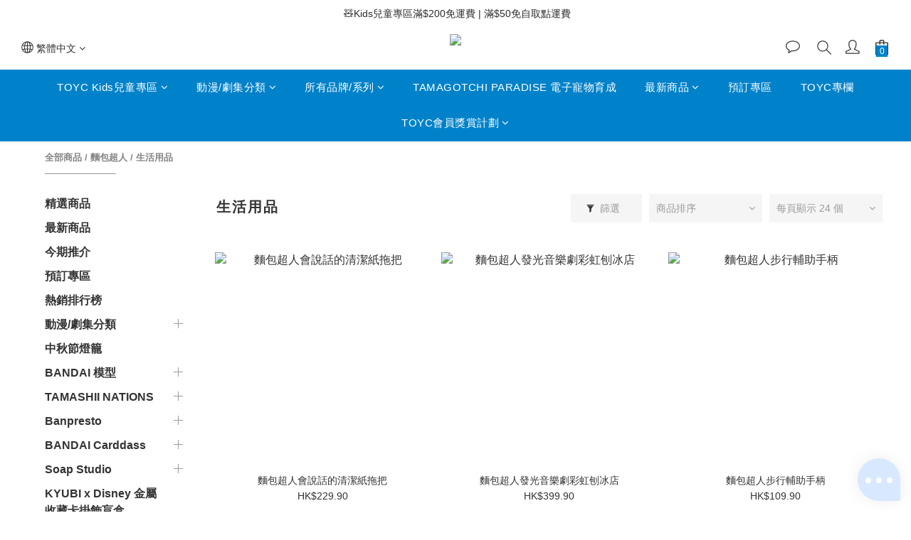

--- FILE ---
content_type: text/html; charset=utf-8
request_url: https://www.toyc.com.hk/categories/anpanman-life-supplies
body_size: 101012
content:
<!DOCTYPE html>
<html lang="zh-hant"><head>  <!-- prefetch dns -->
<meta http-equiv="x-dns-prefetch-control" content="on">
<link rel="dns-prefetch" href="https://cdn.shoplineapp.com">
<link rel="preconnect" href="https://cdn.shoplineapp.com" crossorigin>
<link rel="dns-prefetch" href="https://shoplineimg.com">
<link rel="preconnect" href="https://shoplineimg.com">
<link rel="dns-prefetch" href="https://shoplineimg.com">
<link rel="preconnect" href="https://shoplineimg.com" title="image-service-origin">

  <link rel="preload" href="https://cdn.shoplineapp.com/s/javascripts/currencies.js" as="script">





<!-- Wrap what we need here -->


<!-- SEO -->
  
      <title>生活用品</title>

      <meta name="keywords" content="生活用品，生活玩具，life supplies，飾物，個人用品，personal supplies，accessories，實用家品，清潔用品，furniture，household cleaning tools">

      <meta name="description" content="我們現提供多款生活用品，例如飾物/個人用品、實用家品、清潔用品/工具等等，造型可愛。快啲 CLICK 入黎睇下啦！">



<!-- Meta -->
  
      <meta property="og:title" content="生活用品"/>

      <meta property="og:url" content="https://www.toyc.com.hk/categories/anpanman-life-supplies">
      <link rel="canonical" href="https://www.toyc.com.hk/categories/anpanman-life-supplies">
      <meta property="og:description" content="我們現提供多款生活用品，例如飾物/個人用品、實用家品、清潔用品/工具等等，造型可愛。快啲 CLICK 入黎睇下啦！"/>

  <meta property="og:image" content="https://img.shoplineapp.com/media/image_clips/6595186a33361300112d6863/original.jpg?1704269930"/>



    <script type="application/ld+json">
    {"@context":"https://schema.org","@type":"WebSite","name":"TOYC","url":"https://www.toyc.com.hk"}
    </script>


<!-- locale meta -->


  <meta name="viewport" content="width=device-width, initial-scale=1.0, viewport-fit=cover">
<meta name="mobile-web-app-capable" content="yes">
<meta name="format-detection" content="telephone=no" />
<meta name="google" value="notranslate">

<!-- Shop icon -->
  <link rel="shortcut icon" type="image/png" href="https://img.shoplineapp.com/media/image_clips/5ef998e0987f14003cdf61aa/original.jpg?1593415903">




<!--- Site Ownership Data -->
    <meta name="google-site-verification" content="nXO8GlS5nQDOieqHVCt9WMy8K2Epk-Lie_eKVGdE5bI">
<!--- Site Ownership Data End-->

<!-- Styles -->


        <link rel="stylesheet" media="all" href="https://cdn.shoplineapp.com/assets/common-898e3d282d673c037e3500beff4d8e9de2ee50e01c27252b33520348e0b17da0.css" onload="" />

        <link rel="stylesheet" media="all" href="https://cdn.shoplineapp.com/assets/theme_kingsman_v2-4667533ef7a29e5189b2cd8648106733f7212e1a4e578f6853c5304d67a43efd.css" onload="" />


    






  <link rel="stylesheet" media="all" href="https://cdn.shoplineapp.com/packs/css/intl_tel_input-0d9daf73.chunk.css" />








<script type="text/javascript">
  window.mainConfig = JSON.parse('{\"sessionId\":\"\",\"merchantId\":\"5eeb2f451a41360008357cc5\",\"appCoreHost\":\"shoplineapp.com\",\"assetHost\":\"https://cdn.shoplineapp.com/packs/\",\"apiBaseUrl\":\"http://shoplineapp.com\",\"eventTrackApi\":\"https://events.shoplytics.com/api\",\"frontCommonsApi\":\"https://front-commons.shoplineapp.com/api\",\"appendToUrl\":\"\",\"env\":\"production\",\"merchantData\":{\"_id\":\"5eeb2f451a41360008357cc5\",\"addon_limit_enabled\":true,\"base_country_code\":\"HK\",\"base_currency\":{\"id\":\"hkd\",\"iso_code\":\"HKD\",\"alternate_symbol\":\"HK$\",\"name\":\"Hong Kong Dollar\",\"symbol_first\":true,\"subunit_to_unit\":100},\"base_currency_code\":\"HKD\",\"beta_feature_keys\":[],\"brand_home_url\":\"https://www.toyc.com.hk\",\"checkout_setting\":{\"enable_membership_autocheck\":false,\"enable_subscription_autocheck\":false,\"enabled_abandoned_cart_notification\":true,\"enable_sc_fast_checkout\":false,\"rounding_setting\":{\"enabled\":false,\"rounding_mode\":\"round_half_even\",\"smallest_denomination\":10}},\"current_plan_key\":\"basket\",\"current_theme_key\":\"kingsman_v2\",\"delivery_option_count\":6,\"enabled_stock_reminder\":false,\"handle\":\"toyc\",\"identifier\":\"\",\"instagram_access_token\":\"\",\"instagram_id\":\"\",\"invoice_activation\":\"inactive\",\"is_image_service_enabled\":true,\"mobile_logo_media_url\":\"https://img.shoplineapp.com/media/image_clips/6595186e4a696e001dd587e2/original.jpg?1704269934\",\"name\":\"TOYC\",\"order_setting\":{\"invoice_activation\":\"inactive\",\"short_message_activation\":\"inactive\",\"default_out_of_stock_reminder\":false,\"auto_cancel_expired_orders\":true,\"auto_revert_credit\":true,\"enabled_order_auth_expiry\":true,\"enforce_user_login_on_checkout\":false,\"enable_order_split_einvoice_reissue\":false,\"no_duplicate_uniform_invoice\":false,\"checkout_without_email\":false,\"hourly_auto_invoice\":false,\"enabled_location_id\":false,\"enabled_sf_hidden_product_name\":false,\"customer_return_order\":{\"enabled\":false,\"available_return_days\":\"7\"},\"customer_cancel_order\":{\"enabled\":false,\"auto_revert_credit\":false},\"custom_fields\":[{\"type\":\"textarea\",\"label\":\"⚠️務必於結帳前細閱以下資訊⚠️\\n⚠️客人的訂單一旦支付確認，如非商品出現損壞/缺貨或其他非人為的情況，訂單一經支付確認便無法取消或更改。\\n-----\\n➤送貨服務及時間 (不包括特別日子)：\\n🔹下單後，一般需要3至5個工作天將商品送至指定地點 (不適用於包含預訂商品之訂單)。\\n🔹請注意星期六、日及公眾假期並非工作天。\\n🔹在送貨狀態轉為「發貨中」時，客人可透過順豐運單號碼查詢送貨狀態。\\n🔹若選擇easy trade交收中心自取之客人，當貨品到達交收中心時會發送電郵通知。\\n-----\\n➤預訂商品須知：\\n🔸預定商品之到貨日期以官方公佈的發售日期為準。\\n🔸由官方公佈的發售日起計，一般需要3至5個工作天將預訂商品送至指定地點。\\n🔸若客人的訂單中包含預訂商品，其訂單將會待單所有商品集齊後，再一併寄出。\\n🔸出貨日期會根據最後一件預定商品之到貨日期為準。\\n🔸如需拆單 (即先寄出現貨商品)，請於訂單訊息欄與客戶服務聯絡。\",\"display_type\":\"text_field\",\"name_translations\":{\"en\":\"-----\\n➤Delivery \\u0026 Shipment\\n🔸Shipment will arrive at the shipping destination in around 3 to 5 business days under normal circumstances (exclude order with Pre-order items).\\n🔸Delivery service is not available on Saturday, Sundays and Public Holidays.\\n-----\\n➤Order with Pre-order items\\n🔸If customers’ order including pre-order items, please noted that the order will be shipped according to the arrival date of the last pre-order item.\\n🔸The arrival date of pre-order items subject to the official launching date.\",\"zh-hant\":\"⚠️務必於結帳前細閱以下資訊⚠️\\n⚠️客人的訂單一旦支付確認，如非商品出現損壞/缺貨或其他非人為的情況，訂單一經支付確認便無法取消或更改。\\n-----\\n➤送貨服務及時間 (不包括特別日子)：\\n🔹下單後，一般需要3至5個工作天將商品送至指定地點 (不適用於包含預訂商品之訂單)。\\n🔹請注意星期六、日及公眾假期並非工作天。\\n🔹在送貨狀態轉為「發貨中」時，客人可透過順豐運單號碼查詢送貨狀態。\\n🔹若選擇EASY TRADE交收中心自取之客人，當貨品到達交收中心時會發送電郵通知。\\n-----\\n➤預訂商品須知：\\n🔸預定商品之到貨日期以官方公佈的發售日期為準。\\n🔸由官方公佈的發售日起計，一般需要3至5個工作天將預訂商品送至指定地點。\\n🔸若客人的訂單中包含預訂商品，其訂單將會待單所有商品集齊後，再一併寄出。\\n🔸出貨日期會根據最後一件預定商品之到貨日期為準。\\n🔸如需拆單 (即先寄出現貨商品)，請於訂單訊息欄與客戶服務聯絡。\"},\"hint_translations\":{\"en\":\"\",\"zh-hant\":\"\",\"zh-hk\":\"\",\"zh-cn\":\"\",\"zh-tw\":\"\",\"vi\":\"\",\"ms\":\"\",\"ja\":\"\",\"th\":\"\",\"id\":\"\",\"de\":\"\",\"fr\":\"\"}}],\"invoice\":{\"tax_id\":\"\"},\"facebook_messenging\":{\"status\":\"deactivated\"},\"status_update_sms\":{\"status\":\"inactive\"},\"private_info_handle\":{\"enabled\":false,\"custom_fields_enabled\":false}},\"payment_method_count\":7,\"product_setting\":{\"enabled_show_member_price\":true,\"enabled_product_review\":false,\"variation_display\":\"dropdown\",\"price_range_enabled\":true,\"enabled_pos_product_customized_price\":false,\"enabled_pos_product_price_tier\":false,\"preorder_add_to_cart_button_display\":\"depend_on_stock\"},\"promotion_setting\":{\"one_coupon_limit_enabled\":true,\"show_promotion_reminder\":true,\"show_coupon\":true,\"multi_order_discount_strategy\":\"order_or_tier_promotion\",\"order_gift_threshold_mode\":\"after_price_discounts\",\"order_free_shipping_threshold_mode\":\"after_all_discounts\",\"category_item_gift_threshold_mode\":\"before_discounts\",\"category_item_free_shipping_threshold_mode\":\"before_discounts\"},\"rollout_keys\":[\"2FA_google_authenticator\",\"3_layer_category\",\"3_layer_navigation\",\"3_layer_variation\",\"711_CB_13countries\",\"711_CB_pickup_TH\",\"711_c2b_report_v2\",\"711_cross_delivery\",\"MC_WA_Template_Management\",\"MC_manual_order\",\"MO_Apply_Coupon_Code\",\"StaffCanBeDeleted_V1\",\"UTM_export\",\"UTM_register\",\"abandoned_cart_notification\",\"add_system_fontstyle\",\"add_to_cart_revamp\",\"addon_products_limit_10\",\"addon_products_limit_unlimited\",\"addon_quantity\",\"address_format_batch2\",\"address_format_jp\",\"address_format_my\",\"address_format_us\",\"address_format_vn\",\"admin_app_extension\",\"admin_custom_domain\",\"admin_image_service\",\"admin_manual_order\",\"admin_realtime\",\"admin_vietnam_dong\",\"admin_whitelist_ip\",\"adminapp_order_form\",\"adminapp_wa_contacts_list\",\"ads_system_new_tab\",\"advanced_menu_app\",\"adyen_my_sc\",\"affiliate_by_product\",\"affiliate_dashboard\",\"affiliate_kol_report\",\"affiliate_kol_report_appstore\",\"alipay_hk_sc\",\"amazon_product_review\",\"android_pos_agent_clockin_n_out\",\"android_pos_purchase_order_partial_in_storage\",\"android_pos_round_adj\",\"android_pos_save_send_receipt\",\"android_pos_v2_force_upgrade_version_1-50-0_date_2025-08-30\",\"app_categories_filtering\",\"app_multiplan\",\"app_subscription_prorated_billing\",\"apply_multi_order_discount\",\"apps_store\",\"apps_store_blog\",\"apps_store_fb_comment\",\"apps_store_wishlist\",\"appstore_free_trial\",\"archive_order_data\",\"archive_order_ui\",\"assign_products_to_category\",\"auth_flow_revamp\",\"auto_credit\",\"auto_credit_notify\",\"auto_credit_percentage\",\"auto_credit_recurring\",\"auto_reply_comment\",\"auto_reply_fb\",\"auto_save_sf_plus_address\",\"auto_suspend_admin\",\"availability_buy_online_pickup_instore\",\"availability_preview_buy_online_pickup_instore\",\"back_in_stock_appstore\",\"back_in_stock_notify\",\"basket_comparising_link_CNY\",\"basket_comparising_link_HKD\",\"basket_comparising_link_TWD\",\"basket_invoice_field\",\"basket_pricing_page_cny\",\"basket_pricing_page_hkd\",\"basket_pricing_page_myr\",\"basket_pricing_page_sgd\",\"basket_pricing_page_thb\",\"basket_pricing_page_twd\",\"basket_pricing_page_usd\",\"basket_pricing_page_vnd\",\"basket_subscription_coupon\",\"basket_subscription_email\",\"bianco_setting\",\"bidding_select_product\",\"bing_ads\",\"birthday_format_v2\",\"block_gtm_for_lighthouse\",\"blog\",\"blog_app\",\"blog_revamp_admin\",\"blog_revamp_admin_category\",\"blog_revamp_doublewrite\",\"blog_revamp_related_products\",\"blog_revamp_shop_category\",\"blog_revamp_singleread\",\"breadcrumb\",\"broadcast_addfilter\",\"broadcast_advanced_filters\",\"broadcast_analytics\",\"broadcast_center\",\"broadcast_clone\",\"broadcast_email_html\",\"broadcast_facebook_template\",\"broadcast_line_template\",\"broadcast_preset_time\",\"broadcast_to_unsubscribers_sms\",\"broadcast_unsubscribe_email\",\"bulk_action_customer\",\"bulk_action_product\",\"bulk_assign_point\",\"bulk_import_multi_lang\",\"bulk_payment_delivery_setting\",\"bulk_printing_labels_711C2C\",\"bulk_update_dynamic_fields\",\"bulk_update_job\",\"bulk_update_new_fields\",\"bulk_update_product_download_with_filter\",\"bulk_update_tag\",\"bulk_update_tag_enhancement\",\"bundle_add_type\",\"bundle_group\",\"bundle_page\",\"bundle_pricing\",\"bundle_promotion_apply_enhancement\",\"bundle_stackable\",\"buy_at_amazon\",\"buy_button\",\"buy_now_button\",\"buyandget_promotion\",\"callback_service\",\"cancel_order_by_customer\",\"cancel_order_by_customer_v2\",\"cart_addon\",\"cart_addon_condition\",\"cart_addon_limit\",\"cart_use_product_service\",\"cart_uuid\",\"category_banner_multiple\",\"category_limit_unlimited\",\"category_sorting\",\"channel_amazon\",\"channel_fb\",\"channel_integration\",\"channel_line\",\"charge_shipping_fee_by_product_qty\",\"chat_widget\",\"chat_widget_facebook\",\"chat_widget_ig\",\"chat_widget_line\",\"chat_widget_livechat\",\"chat_widget_whatsapp\",\"chatbot_card_carousel\",\"chatbot_card_template\",\"chatbot_image_widget\",\"chatbot_keywords_matching\",\"chatbot_welcome_template\",\"checkout_membercheckbox_toggle\",\"checkout_setting\",\"cn_pricing_page_2019\",\"combine_orders_app\",\"comment_list_export\",\"component_h1_tag\",\"connect_new_facebookpage\",\"consolidated_billing\",\"cookie_consent\",\"country_code\",\"coupon_center_back_to_cart\",\"coupon_notification\",\"coupon_v2\",\"create_staff_revamp\",\"credit_campaign\",\"credit_condition_5_tier_ec\",\"credit_point_triggerpoint\",\"crm_email_custom\",\"crm_notify_preview\",\"crm_sms_custom\",\"crm_sms_notify\",\"cross_shop_tracker\",\"custom_css\",\"custom_home_delivery_tw\",\"custom_notify\",\"custom_order_export\",\"custom_sender_email_dummy_key\",\"customer_advanced_filter\",\"customer_coupon\",\"customer_custom_field_limit_5\",\"customer_data_secure\",\"customer_edit\",\"customer_export_v2\",\"customer_group\",\"customer_group_analysis\",\"customer_group_broadcast\",\"customer_group_filter_p2\",\"customer_group_filter_p3\",\"customer_group_regenerate\",\"customer_group_sendcoupon\",\"customer_group_smartrfm_filter\",\"customer_import_50000_failure_report\",\"customer_import_v2\",\"customer_import_v3\",\"customer_list\",\"customer_new_report\",\"customer_referral\",\"customer_referral_notify\",\"customer_search_match\",\"customer_tag\",\"dashboard_v2\",\"dashboard_v2_revamp\",\"date_picker_v2\",\"deep_link_support_linepay\",\"deep_link_support_payme\",\"deep_search\",\"default_theme_ultrachic\",\"delivery_time\",\"delivery_time_with_quantity\",\"design_submenu\",\"dev_center_app_store\",\"disable_footer_brand\",\"disable_old_upgrade_reminder\",\"domain_applicable\",\"doris_bien_setting\",\"dusk_setting\",\"dynamic_shipping_rate_refactor\",\"ec_order_unlimit\",\"ecpay_expirydate\",\"ecpay_payment_gateway\",\"einvoice_bulk_update\",\"einvoice_edit\",\"einvoice_newlogic\",\"email_credit_expire_notify\",\"email_custom\",\"email_member_forget_password_notify\",\"email_member_register_notify\",\"email_order_notify\",\"email_verification\",\"enable_body_script\",\"enable_calculate_api_promotion_apply\",\"enable_calculate_api_promotion_filter\",\"enable_cart_api\",\"enable_cart_service\",\"enable_corejs_splitting\",\"enable_lazysizes_image_tag\",\"enable_new_css_bundle\",\"enable_order_status_callback_revamp_for_promotion\",\"enable_order_status_callback_revamp_for_storefront\",\"enable_promotion_usage_record\",\"enable_shopjs_splitting\",\"enhanced_catalog_feed\",\"exclude_product\",\"exclude_product_v2\",\"execute_shipment_permission\",\"export_inventory_report_v2\",\"express_cart\",\"express_checkout_pages\",\"extend_reminder\",\"external_redeem_coupon\",\"facebook_ads\",\"facebook_dia\",\"facebook_line_promotion_notify\",\"facebook_login\",\"facebook_messenger_subscription\",\"facebook_notify\",\"facebook_pixel_manager\",\"fb_1on1_chat\",\"fb_broadcast\",\"fb_broadcast_sc\",\"fb_broadcast_sc_p2\",\"fb_comment_app\",\"fb_entrance_optimization\",\"fb_feed_unlimit\",\"fb_group\",\"fb_menu\",\"fb_messenger_onetime_notification\",\"fb_multi_category_feed\",\"fb_offline_conversions_api\",\"fb_pixel_matching\",\"fb_pixel_v2\",\"fb_post_management\",\"fb_product_set\",\"fb_quick_signup_link\",\"fb_shop_now_button\",\"fb_ssapi\",\"fb_sub_button\",\"fb_welcome_msg\",\"fbe_oe\",\"fbe_shop\",\"fbe_v2\",\"fbe_v2_edit\",\"fbig_shop_disabled\",\"feature_alttag_phase1\",\"feature_alttag_phase2\",\"flash_price_campaign\",\"fm_order_receipt\",\"fmt_c2c_newlabel\",\"fmt_revision\",\"footer_brand\",\"footer_builder\",\"footer_builder_new\",\"form_builder\",\"form_builder_access\",\"form_builder_user_management\",\"form_builder_v2_elements\",\"form_builder_v2_receiver\",\"form_builder_v2_report\",\"fps_rolling_key\",\"freeshipping_promotion_condition\",\"get_coupon\",\"get_promotions_by_cart\",\"gift_promotion_condition\",\"gift_shipping_promotion_discount_condition\",\"gifts_limit_10\",\"gifts_limit_unlimited\",\"gmv_revamp\",\"godaddy\",\"google_ads_api\",\"google_ads_manager\",\"google_analytics_4\",\"google_analytics_manager\",\"google_content_api\",\"google_dynamic_remarketing_tag\",\"google_enhanced_conversions\",\"google_preorder_feed\",\"google_product_category_3rdlayer\",\"google_recaptcha\",\"google_remarketing_manager\",\"google_signup_login\",\"google_tag_manager\",\"gp_tw_sc\",\"group_url_bind_post_live\",\"h2_tag_phase1\",\"hct_logistics_bills_report\",\"hidden_product\",\"hidden_product_p2\",\"hide_credit_point_record_balance\",\"hk_pricing_page_2019\",\"hkd_pricing_page_disabled_2020\",\"ig_browser_notify\",\"ig_live\",\"ig_login_entrance\",\"ig_new_api\",\"image_gallery\",\"image_gallery_p2\",\"image_host_by_region\",\"image_limit_100000\",\"image_limit_30000\",\"image_widget_mobile\",\"inbox_manual_order\",\"inbox_send_cartlink\",\"increase_variation_limit\",\"instagram_create_post\",\"instagram_post_sales\",\"instant_order_form\",\"integrated_label_711\",\"integrated_sfexpress\",\"integration_one\",\"inventory_change_reason\",\"inventory_search_v2\",\"job_api_products_export\",\"job_api_user_export\",\"job_product_import\",\"jquery_v3\",\"kingsman_v2_setting\",\"layout_engine_service_kingsman_blogs\",\"layout_engine_service_kingsman_member_center\",\"layout_engine_service_kingsman_pdp\",\"layout_engine_service_kingsman_plp\",\"layout_engine_service_kingsman_promotions\",\"line_1on1_chat\",\"line_abandon_notification\",\"line_ads_tag\",\"line_broadcast\",\"line_in_chat_shopping\",\"line_login\",\"line_login_mobile\",\"line_shopping_new_fields\",\"line_signup\",\"live_after_keyword\",\"live_ai_tag_comments\",\"live_announce_bids\",\"live_announce_buyer\",\"live_bidding\",\"live_broadcast_v2\",\"live_bulk_checkoutlink\",\"live_bulk_edit\",\"live_checkout_notification\",\"live_checkout_notification_all\",\"live_checkout_notification_message\",\"live_comment_discount\",\"live_comment_robot\",\"live_create_product_v2\",\"live_crosspost\",\"live_dashboard_product\",\"live_event_discount\",\"live_event_polls\",\"live_exclusive_price\",\"live_fb_group\",\"live_fhd_video\",\"live_general_settings\",\"live_group_event\",\"live_host_panel\",\"live_ig_messenger_broadcast\",\"live_ig_product_recommend\",\"live_im_switch\",\"live_keyword_switch\",\"live_line_broadcast\",\"live_line_multidisplay\",\"live_luckydraw_enhancement\",\"live_messenger_broadcast\",\"live_multi_channel_livestream\",\"live_order_block\",\"live_print_advanced\",\"live_product_recommend\",\"live_shopline_announcement\",\"live_shopline_beauty_filter\",\"live_shopline_keyword\",\"live_shopline_product_card\",\"live_shopline_view\",\"live_shopline_view_marquee\",\"live_show_storefront_facebook\",\"live_show_storefront_shopline\",\"live_stream_settings\",\"locale_revamp\",\"lock_cart_sc_product\",\"logistic_bill_v2_711_b2c\",\"logistic_bill_v2_711_c2c\",\"logo_favicon\",\"luckydraw_products\",\"luckydraw_qualification\",\"manual_activation\",\"manual_order\",\"manual_order_7-11\",\"manual_order_ec_to_sc\",\"manually_bind_post\",\"marketing_affiliate\",\"marketing_affiliate_p2\",\"mc-history-instant\",\"mc_711crossborder\",\"mc_ad_tag\",\"mc_assign_message\",\"mc_auto_bind_member\",\"mc_autoreply_cotent\",\"mc_autoreply_question\",\"mc_autoreply_trigger\",\"mc_broadcast\",\"mc_broadcast_v2\",\"mc_bulk_read\",\"mc_chatbot_template\",\"mc_delete_message\",\"mc_edit_cart\",\"mc_history_instant\",\"mc_history_post\",\"mc_im\",\"mc_inbox_autoreply\",\"mc_input_status\",\"mc_instant_notifications\",\"mc_invoicetitle_optional\",\"mc_keyword_autotagging\",\"mc_line_broadcast\",\"mc_line_broadcast_all_friends\",\"mc_line_cart\",\"mc_logistics_hct\",\"mc_logistics_tcat\",\"mc_manage_blacklist\",\"mc_mark_todo\",\"mc_new_menu\",\"mc_phone_tag\",\"mc_reminder_unpaid\",\"mc_reply_pic\",\"mc_setting_message\",\"mc_setting_orderform\",\"mc_shop_message_refactor\",\"mc_smart_advice\",\"mc_sort_waitingtime\",\"mc_sort_waitingtime_new\",\"mc_tw_invoice\",\"media_gcp_upload\",\"member_center_profile_revamp\",\"member_import_notify\",\"member_info_reward\",\"member_info_reward_subscription\",\"member_password_setup_notify\",\"member_points\",\"member_points_notify\",\"member_price\",\"membership_tier_double_write\",\"membership_tier_notify\",\"membership_tiers\",\"memebr_center_point_credit_revamp\",\"menu_limit_100\",\"menu_limit_unlimited\",\"merchant_bills_banktransfer\",\"merchant_bills_slp\",\"message_center_v3\",\"message_revamp\",\"metafields\",\"mo_remove_discount\",\"mobile_and_email_signup\",\"mobile_signup_p2\",\"modularize_address_format\",\"molpay_credit_card\",\"multi_lang\",\"multicurrency\",\"my_pricing_page_2019\",\"myapp_reauth_alert\",\"myr_pricing_page_disabled_2020\",\"new_app_subscription\",\"new_layout_for_mobile_and_pc\",\"new_onboarding_flow\",\"new_return_management\",\"new_settings_apply_all_promotion\",\"new_signup_flow\",\"new_sinopac_3d\",\"notification_custom_sending_time\",\"npb_theme_philia\",\"npb_widget_font_size_color\",\"ob_revamp\",\"ob_sgstripe\",\"ob_twecpay\",\"oceanpay\",\"old_fbe_removal\",\"onboarding_basketplan\",\"onboarding_handle\",\"one_new_filter\",\"one_page_store\",\"one_page_store_1000\",\"one_page_store_checkout\",\"one_page_store_clone\",\"one_page_store_product_set\",\"oneship_installable\",\"online_credit_redemption_toggle\",\"online_store_design\",\"online_store_design_setup_guide_basketplan\",\"open_api_management\",\"order_add_to_cart\",\"order_archive_calculation_revamp_crm_amount\",\"order_archive_calculation_revamp_crm_member\",\"order_archive_product_testing\",\"order_archive_testing\",\"order_archive_testing_crm\",\"order_archive_testing_order_details\",\"order_archive_testing_return_order\",\"order_confirmation_slip_upload\",\"order_custom_field_limit_5\",\"order_custom_notify\",\"order_decoupling_product_revamp\",\"order_discount_stackable\",\"order_export_366day\",\"order_export_v2\",\"order_filter_shipped_date\",\"order_message_broadcast\",\"order_new_source\",\"order_promotion_split\",\"order_search_custom_field\",\"order_search_sku\",\"order_select_across_pages\",\"order_sms_notify\",\"order_split\",\"order_status_non_automation\",\"order_status_tag_color\",\"order_tag\",\"orderemail_new_logic\",\"other_custom_notify\",\"out_of_stock_order\",\"page_builder_revamp\",\"page_builder_revamp_theme_setting\",\"page_builder_revamp_theme_setting_initialized\",\"page_builder_section_cache_enabled\",\"page_builder_widget_accordion\",\"page_builder_widget_blog\",\"page_builder_widget_category\",\"page_builder_widget_collage\",\"page_builder_widget_countdown\",\"page_builder_widget_custom_liquid\",\"page_builder_widget_instagram\",\"page_builder_widget_product_text\",\"page_builder_widget_subscription\",\"page_builder_widget_video\",\"page_limit_unlimited\",\"page_view_cache\",\"pakpobox\",\"partial_free_shipping\",\"payme\",\"payment_condition\",\"payment_fee_config\",\"payment_image\",\"payment_octopus\",\"payment_slip_notify\",\"paypal_upgrade\",\"pdp_image_lightbox\",\"pdp_image_lightbox_icon\",\"pending_subscription\",\"philia_setting\",\"pickup_remember_store\",\"plp_label_wording\",\"plp_product_seourl\",\"plp_variation_selector\",\"plp_wishlist\",\"point_campaign\",\"point_redeem_to_cash\",\"pos_only_product_settings\",\"pos_retail_store_price\",\"pos_setup_guide_basketplan\",\"post_cancel_connect\",\"post_commerce_stack_comment\",\"post_fanpage_luckydraw\",\"post_fb_group\",\"post_general_setting\",\"post_lock_pd\",\"post_sales_dashboard\",\"postsale_auto_reply\",\"postsale_create_post\",\"postsale_ig_auto_reply\",\"postsales_connect_multiple_posts\",\"preorder_limit\",\"preset_publish\",\"product_available_time\",\"product_cost_permission\",\"product_feed_info\",\"product_feed_manager_availability\",\"product_feed_revamp\",\"product_index_v2\",\"product_info\",\"product_limit_1000\",\"product_limit_unlimited\",\"product_log_v2\",\"product_page_limit_10\",\"product_quantity_update\",\"product_recommendation_abtesting\",\"product_revamp_doublewrite\",\"product_revamp_singleread\",\"product_review_import\",\"product_review_import_installable\",\"product_review_plp\",\"product_review_reward\",\"product_search\",\"product_set_revamp\",\"product_set_v2_enhancement\",\"product_summary\",\"promotion_blacklist\",\"promotion_filter_by_date\",\"promotion_first_purchase\",\"promotion_hour\",\"promotion_limit_10\",\"promotion_limit_unlimited\",\"promotion_minitem\",\"promotion_page\",\"promotion_page_reminder\",\"promotion_page_seo_button\",\"promotion_record_archive_test\",\"promotion_reminder\",\"purchase_limit_campaign\",\"quick_answer\",\"recaptcha_reset_pw\",\"redirect_301_settings\",\"rejected_bill_reminder\",\"remove_fblike_sc\",\"repay_cookie\",\"replace_janus_interface\",\"replace_lms_old_oa_interface\",\"reports\",\"revert_credit\",\"revert_credit_p2\",\"revert_credit_status\",\"sales_dashboard\",\"sangria_setting\",\"sc_advanced_keyword\",\"sc_ai_chat_analysis\",\"sc_ai_suggested_reply\",\"sc_alipay_standard\",\"sc_atm\",\"sc_auto_bind_member\",\"sc_autodetect_address\",\"sc_autodetect_paymentslip\",\"sc_autoreply_icebreaker\",\"sc_broadcast_permissions\",\"sc_clearcart\",\"sc_clearcart_all\",\"sc_comment_label\",\"sc_comment_list\",\"sc_conversations_statistics_sunset\",\"sc_download_adminapp\",\"sc_facebook_broadcast\",\"sc_facebook_live\",\"sc_fb_ig_subscription\",\"sc_gpt_chatsummary\",\"sc_gpt_content_generator\",\"sc_gpt_knowledge_base\",\"sc_group_pm_commentid\",\"sc_group_webhook\",\"sc_intercom\",\"sc_keywords\",\"sc_list_search\",\"sc_lock_inventory\",\"sc_manual_order\",\"sc_mc_settings\",\"sc_mo_711emap\",\"sc_order_unlimit\",\"sc_outstock_msg\",\"sc_overall_statistics\",\"sc_overall_statistics_api_v3\",\"sc_overall_statistics_v2\",\"sc_pickup\",\"sc_post_feature\",\"sc_product_set\",\"sc_product_variation\",\"sc_sidebar\",\"sc_similar_question_replies\",\"sc_slp_subscription_promotion\",\"sc_standard\",\"sc_store_pickup\",\"sc_wa_contacts_list\",\"sc_wa_message_report\",\"sc_wa_permissions\",\"scheduled_home_page\",\"search_function_image_gallery\",\"security_center\",\"select_all_customer\",\"select_all_inventory\",\"send_coupon_notification\",\"session_expiration_period\",\"setup_guide_basketplan\",\"sfexpress_centre\",\"sfexpress_eflocker\",\"sfexpress_service\",\"sfexpress_store\",\"sg_onboarding_currency\",\"share_cart_link\",\"shop_builder_plp\",\"shop_category_filter\",\"shop_category_filter_bulk_action\",\"shop_product_search_rate_limit\",\"shop_related_recaptcha\",\"shop_template_advanced_setting\",\"shopline_captcha\",\"shopline_email_captcha\",\"shopline_product_reviews\",\"shoplytics_api_ordersales_v4\",\"shoplytics_api_psa_wide_table\",\"shoplytics_benchmark\",\"shoplytics_broadcast_api_v3\",\"shoplytics_channel_store_permission\",\"shoplytics_credit_analysis\",\"shoplytics_customer_refactor_api_v3\",\"shoplytics_date_picker_v2\",\"shoplytics_event_realtime_refactor_api_v3\",\"shoplytics_events_api_v3\",\"shoplytics_export_flex\",\"shoplytics_homepage_v2\",\"shoplytics_invoices_api_v3\",\"shoplytics_lite\",\"shoplytics_membership_tier_growth\",\"shoplytics_orders_api_v3\",\"shoplytics_ordersales_v3\",\"shoplytics_payments_api_v3\",\"shoplytics_pro\",\"shoplytics_product_revamp_api_v3\",\"shoplytics_promotions_api_v3\",\"shoplytics_psa_multi_stores_export\",\"shoplytics_psa_sub_categories\",\"shoplytics_rfim_enhancement_v3\",\"shoplytics_session_metrics\",\"shoplytics_staff_api_v3\",\"shoplytics_to_hd\",\"shopping_session_enabled\",\"signin_register_revamp\",\"sitemap_cache_6hr\",\"sitemap_enhance_lang\",\"skya_setting\",\"sl_admin_inventory_count\",\"sl_admin_inventory_transfer\",\"sl_admin_purchase_order\",\"sl_admin_supplier\",\"sl_logistics_bulk_action\",\"sl_logistics_fmt_freeze\",\"sl_logistics_modularize\",\"sl_payment_alipay\",\"sl_payment_cc\",\"sl_payment_hk_alipay\",\"sl_payment_standard_v2\",\"sl_payment_type_check\",\"sl_payments_apple_pay\",\"sl_payments_cc_promo\",\"sl_payments_my_cc\",\"sl_payments_my_fpx\",\"sl_payments_sg_cc\",\"sl_pos\",\"sl_pos_SHOPLINE_Payments\",\"sl_pos_admin\",\"sl_pos_admin_cancel_order\",\"sl_pos_admin_delete_order\",\"sl_pos_admin_inventory_transfer\",\"sl_pos_admin_order_archive_testing\",\"sl_pos_admin_purchase_order\",\"sl_pos_admin_register_shift\",\"sl_pos_admin_staff\",\"sl_pos_agent_by_channel\",\"sl_pos_agent_clockin_n_out\",\"sl_pos_agent_performance\",\"sl_pos_android_A4_printer\",\"sl_pos_android_check_cart_items_with_local_db\",\"sl_pos_android_order_reduction\",\"sl_pos_android_receipt_enhancement\",\"sl_pos_android_receipt_info_enhancement\",\"sl_pos_app_order_archive_testing\",\"sl_pos_app_transaction_filter_enhance\",\"sl_pos_apps_store\",\"sl_pos_bugfender_log_reduction\",\"sl_pos_bulk_import_update_enhancement\",\"sl_pos_check_duplicate_create_order\",\"sl_pos_claim_coupon\",\"sl_pos_convert_order_to_cart_by_snapshot\",\"sl_pos_credit_redeem\",\"sl_pos_customerID_duplicate_check\",\"sl_pos_customer_info_enhancement\",\"sl_pos_customer_product_preference\",\"sl_pos_customized_price\",\"sl_pos_disable_touchid_unlock\",\"sl_pos_discount\",\"sl_pos_einvoice_refactor\",\"sl_pos_ewallet_alipay\",\"sl_pos_feature_permission\",\"sl_pos_force_upgrade_1-109-0\",\"sl_pos_force_upgrade_1-110-1\",\"sl_pos_free_gifts_promotion\",\"sl_pos_from_Swift_to_OC\",\"sl_pos_iOS_A4_printer\",\"sl_pos_iOS_app_transaction_filter_enhance\",\"sl_pos_iOS_cashier_revamp_cart\",\"sl_pos_iOS_cashier_revamp_product_list\",\"sl_pos_iPadOS_version_upgrade_remind_16_0_0\",\"sl_pos_initiate_couchbase\",\"sl_pos_inventory_count\",\"sl_pos_inventory_count_difference_reason\",\"sl_pos_inventory_count_for_selected_products\",\"sl_pos_inventory_feature_module\",\"sl_pos_inventory_transfer_app_can_create_note_date\",\"sl_pos_inventory_transfer_insert_enhancement\",\"sl_pos_inventory_transfer_request\",\"sl_pos_invoice_product_name_filter\",\"sl_pos_invoice_swiftUI_revamp\",\"sl_pos_invoice_toast_show\",\"sl_pos_ios_receipt_info_enhancement\",\"sl_pos_ios_small_label_enhancement\",\"sl_pos_ios_version_upgrade_remind\",\"sl_pos_itc\",\"sl_pos_logo_terms_and_condition\",\"sl_pos_member_points\",\"sl_pos_member_price\",\"sl_pos_multiple_payments\",\"sl_pos_new_report_customer_analysis\",\"sl_pos_new_report_daily_payment_methods\",\"sl_pos_new_report_overview\",\"sl_pos_new_report_product_preorder\",\"sl_pos_new_report_transaction_detail\",\"sl_pos_no_minimum_age\",\"sl_pos_order_reduction\",\"sl_pos_order_refactor_admin\",\"sl_pos_order_upload_using_pos_service\",\"sl_pos_partial_return\",\"sl_pos_password_setting_refactor\",\"sl_pos_payment\",\"sl_pos_payment_method_picture\",\"sl_pos_payment_method_prioritized_and_hidden\",\"sl_pos_payoff_preorder\",\"sl_pos_pin_products\",\"sl_pos_price_by_channel\",\"sl_pos_product_add_to_cart_refactor\",\"sl_pos_product_set\",\"sl_pos_product_variation_ui\",\"sl_pos_promotion\",\"sl_pos_promotion_by_channel\",\"sl_pos_purchase_order_onlinestore\",\"sl_pos_purchase_order_partial_in_storage\",\"sl_pos_receipt_enhancement\",\"sl_pos_receipt_information\",\"sl_pos_receipt_preorder_return_enhancement\",\"sl_pos_receipt_setting_by_channel\",\"sl_pos_receipt_swiftUI_revamp\",\"sl_pos_register_shift\",\"sl_pos_report_shoplytics_psi\",\"sl_pos_revert_credit\",\"sl_pos_round_adj\",\"sl_pos_save_send_receipt\",\"sl_pos_show_coupon\",\"sl_pos_stock_refactor\",\"sl_pos_supplier_refactor\",\"sl_pos_terminal\",\"sl_pos_terminal_settlement\",\"sl_pos_toast_revamp\",\"sl_pos_transaction_conflict\",\"sl_pos_transaction_view_admin\",\"sl_pos_transfer_onlinestore\",\"sl_pos_user_permission\",\"sl_pos_variation_setting_refactor\",\"sl_purchase_order_search_create_enhancement\",\"slp_bank_promotion\",\"slp_product_subscription\",\"slp_remember_credit_card\",\"slp_swap\",\"smart_omo_appstore\",\"smart_omo_credits\",\"smart_omo_customer_tag_note\",\"smart_omo_express_cart\",\"smart_omo_points\",\"smart_omo_redeem_coupon\",\"smart_omo_send_coupon\",\"smart_omo_show_coupon\",\"smart_product_recommendation\",\"smart_product_recommendation_regular\",\"smart_recommended_related_products\",\"sms_broadcast\",\"sms_custom\",\"sms_with_shop_name\",\"social_channel_revamp\",\"social_channel_user\",\"social_name_in_order\",\"sso_lang_th\",\"sso_lang_vi\",\"staff_elasticsearch\",\"staff_limit_5\",\"staff_limit_unlimited\",\"staff_service_migration\",\"static_resource_host_by_region\",\"stop_slp_approvedemail\",\"store_crm_pwa\",\"store_pick_up\",\"store_referral_export_import\",\"store_referral_setting\",\"storefront_app_extension\",\"storefront_return\",\"stripe_3d_secure\",\"stripe_3ds_cny\",\"stripe_3ds_hkd\",\"stripe_3ds_myr\",\"stripe_3ds_sgd\",\"stripe_3ds_thb\",\"stripe_3ds_usd\",\"stripe_3ds_vnd\",\"stripe_google_pay\",\"stripe_payment_intents\",\"stripe_radar\",\"stripe_subscription_my_account\",\"structured_data\",\"studio_livestream\",\"sub_sgstripe\",\"subscription_config_edit\",\"subscription_config_edit_delivery_payment\",\"subscription_currency\",\"tappay_3D_secure\",\"tappay_sdk_v2_3_2\",\"tappay_sdk_v3\",\"tax_inclusive_setting\",\"taxes_settings\",\"tcat_711pickup_sl_logisitics\",\"tcat_logistics_bills_report\",\"tcat_newlabel\",\"th_pricing_page_2020\",\"thb_pricing_page_disabled_2020\",\"theme_bianco\",\"theme_doris_bien\",\"theme_kingsman_v2\",\"theme_level_3\",\"theme_sangria\",\"theme_ultrachic\",\"tier_birthday_credit\",\"tier_member_points\",\"tier_member_price\",\"tier_reward_app_availability\",\"tier_reward_app_p2\",\"tier_reward_credit\",\"tnc-checkbox\",\"toggle_mobile_category\",\"tw_app_shopback_cashback\",\"tw_fm_sms\",\"tw_pricing_page_2019\",\"tw_stripe_subscription\",\"twd_pricing_page_disabled_2020\",\"uc_integration\",\"uc_v2_endpoints\",\"ultra_setting\",\"unified_admin\",\"use_ngram_for_order_search\",\"user_center_social_channel\",\"user_credits\",\"variant_image_selector\",\"variant_saleprice_cost_weight\",\"variation_label_swatches\",\"varm_setting\",\"vn_pricing_page_2020\",\"vnd_pricing_page_disabled_2020\",\"wa_broadcast_customer_group\",\"wa_system_template\",\"wa_template_custom_content\",\"whatsapp_accept_marketing\",\"whatsapp_catalog\",\"whatsapp_extension\",\"whatsapp_order_form\",\"whatsapp_orderstatus_toggle\",\"wishlist_app\",\"yahoo_dot\",\"youtube_live_shopping\",\"zotabox_installable\"],\"shop_default_home_url\":\"https://toyc.shoplineapp.com\",\"shop_status\":\"open\",\"show_sold_out\":true,\"sl_payment_merchant_id\":\"1312770646127824896\",\"supported_languages\":[\"en\",\"zh-hant\"],\"tags\":[\"other\"],\"time_zone\":\"Asia/Hong_Kong\",\"updated_at\":\"2026-01-22T08:55:48.822Z\",\"user_setting\":{\"_id\":\"5eeb2f4533d4df0024e9d8d2\",\"created_at\":\"2020-06-18T09:09:25.581Z\",\"data\":{\"general_fields\":[{\"type\":\"gender\",\"options\":{\"order\":{\"include\":\"true\",\"required\":\"false\"},\"signup\":{\"include\":\"true\",\"required\":\"false\"},\"profile\":{\"include\":\"true\",\"required\":\"false\"}}},{\"type\":\"birthday\",\"options\":{\"order\":{\"include\":\"false\",\"required\":\"false\"},\"signup\":{\"include\":\"true\",\"required\":\"true\"},\"profile\":{\"include\":\"true\",\"required\":\"true\"}}}],\"minimum_age_limit\":\"18\",\"custom_fields\":[],\"signup_method\":\"email\",\"sms_verification\":{\"status\":\"false\",\"supported_countries\":[\"*\"]},\"facebook_login\":{\"status\":\"inactive\",\"app_id\":\"\"},\"google_login\":{\"status\":\"inactive\",\"client_id\":\"\",\"client_secret\":\"\"},\"enable_facebook_comment\":\"\",\"facebook_comment\":\"\",\"line_login\":\"\",\"recaptcha_signup\":{\"status\":\"false\",\"site_key\":\"\"},\"email_verification\":{\"status\":\"true\"},\"login_with_verification\":{\"status\":\"true\"},\"upgrade_reminder\":{\"status\":\"active\"},\"enable_user_credit\":true,\"birthday_format\":\"YYYY/MM/DD\",\"send_birthday_credit_period\":\"daily\",\"member_info_reward\":{\"enabled\":false,\"reward_on\":[],\"subscription_reward_on\":[],\"coupons\":{\"enabled\":false,\"promotion_ids\":[]}},\"enable_age_policy\":true,\"force_complete_info\":false},\"item_type\":\"\",\"key\":\"users\",\"name\":null,\"owner_id\":\"5eeb2f451a41360008357cc5\",\"owner_type\":\"Merchant\",\"publish_status\":\"published\",\"status\":\"active\",\"updated_at\":\"2025-01-23T09:26:12.407Z\",\"value\":null}},\"localeData\":{\"loadedLanguage\":{\"name\":\"繁體中文\",\"code\":\"zh-hant\"},\"supportedLocales\":[{\"name\":\"English\",\"code\":\"en\"},{\"name\":\"繁體中文\",\"code\":\"zh-hant\"}]},\"currentUser\":null,\"themeSettings\":{\"enabled_quick_cart\":true,\"opens_in_new_tab\":true,\"plp_wishlist\":false,\"buy_now_background\":\"fb7813\",\"buy_now_button\":{\"enabled\":true,\"color\":\"fb7813\"},\"show_promotions_on_product\":true,\"hide_language_selector\":false,\"is_multicurrency_enabled\":false,\"messages_enabled\":true,\"hide_languages\":\"\",\"primary_background\":\"0082ca\",\"updated_with_new_page_builder\":true,\"categories_collapsed\":true,\"plp_variation_selector\":{\"show_variation\":1},\"variation_image_selector_variation\":1,\"mobile_categories_removed\":true,\"secondary_color\":\"2c2c2c\",\"announcement_text\":\"2c2c2c\",\"announcement_background\":\"ffffff\",\"header_background\":\"ffffff\",\"product_promotion_label_background\":\"0082ca\"},\"isMultiCurrencyEnabled\":false,\"features\":{\"plans\":{\"free\":{\"member_price\":false,\"cart_addon\":false,\"google_analytics_ecommerce\":false,\"membership\":false,\"shopline_logo\":true,\"user_credit\":{\"manaul\":false,\"auto\":false},\"variant_image_selector\":false},\"standard\":{\"member_price\":false,\"cart_addon\":false,\"google_analytics_ecommerce\":false,\"membership\":false,\"shopline_logo\":true,\"user_credit\":{\"manaul\":false,\"auto\":false},\"variant_image_selector\":false},\"starter\":{\"member_price\":false,\"cart_addon\":false,\"google_analytics_ecommerce\":false,\"membership\":false,\"shopline_logo\":true,\"user_credit\":{\"manaul\":false,\"auto\":false},\"variant_image_selector\":false},\"pro\":{\"member_price\":false,\"cart_addon\":false,\"google_analytics_ecommerce\":false,\"membership\":false,\"shopline_logo\":false,\"user_credit\":{\"manaul\":false,\"auto\":false},\"variant_image_selector\":false},\"business\":{\"member_price\":false,\"cart_addon\":false,\"google_analytics_ecommerce\":true,\"membership\":true,\"shopline_logo\":false,\"user_credit\":{\"manaul\":false,\"auto\":false},\"facebook_comments_plugin\":true,\"variant_image_selector\":false},\"basic\":{\"member_price\":false,\"cart_addon\":false,\"google_analytics_ecommerce\":false,\"membership\":false,\"shopline_logo\":false,\"user_credit\":{\"manaul\":false,\"auto\":false},\"variant_image_selector\":false},\"basic2018\":{\"member_price\":false,\"cart_addon\":false,\"google_analytics_ecommerce\":false,\"membership\":false,\"shopline_logo\":true,\"user_credit\":{\"manaul\":false,\"auto\":false},\"variant_image_selector\":false},\"sc\":{\"member_price\":false,\"cart_addon\":false,\"google_analytics_ecommerce\":true,\"membership\":false,\"shopline_logo\":true,\"user_credit\":{\"manaul\":false,\"auto\":false},\"facebook_comments_plugin\":true,\"facebook_chat_plugin\":true,\"variant_image_selector\":false},\"advanced\":{\"member_price\":false,\"cart_addon\":false,\"google_analytics_ecommerce\":true,\"membership\":false,\"shopline_logo\":false,\"user_credit\":{\"manaul\":false,\"auto\":false},\"facebook_comments_plugin\":true,\"facebook_chat_plugin\":true,\"variant_image_selector\":false},\"premium\":{\"member_price\":true,\"cart_addon\":true,\"google_analytics_ecommerce\":true,\"membership\":true,\"shopline_logo\":false,\"user_credit\":{\"manaul\":true,\"auto\":true},\"google_dynamic_remarketing\":true,\"facebook_comments_plugin\":true,\"facebook_chat_plugin\":true,\"wish_list\":true,\"facebook_messenger_subscription\":true,\"product_feed\":true,\"express_checkout\":true,\"variant_image_selector\":true},\"enterprise\":{\"member_price\":true,\"cart_addon\":true,\"google_analytics_ecommerce\":true,\"membership\":true,\"shopline_logo\":false,\"user_credit\":{\"manaul\":true,\"auto\":true},\"google_dynamic_remarketing\":true,\"facebook_comments_plugin\":true,\"facebook_chat_plugin\":true,\"wish_list\":true,\"facebook_messenger_subscription\":true,\"product_feed\":true,\"express_checkout\":true,\"variant_image_selector\":true},\"crossborder\":{\"member_price\":true,\"cart_addon\":true,\"google_analytics_ecommerce\":true,\"membership\":true,\"shopline_logo\":false,\"user_credit\":{\"manaul\":true,\"auto\":true},\"google_dynamic_remarketing\":true,\"facebook_comments_plugin\":true,\"facebook_chat_plugin\":true,\"wish_list\":true,\"facebook_messenger_subscription\":true,\"product_feed\":true,\"express_checkout\":true,\"variant_image_selector\":true},\"o2o\":{\"member_price\":true,\"cart_addon\":true,\"google_analytics_ecommerce\":true,\"membership\":true,\"shopline_logo\":false,\"user_credit\":{\"manaul\":true,\"auto\":true},\"google_dynamic_remarketing\":true,\"facebook_comments_plugin\":true,\"facebook_chat_plugin\":true,\"wish_list\":true,\"facebook_messenger_subscription\":true,\"product_feed\":true,\"express_checkout\":true,\"subscription_product\":true,\"variant_image_selector\":true}}},\"requestCountry\":\"US\",\"trackerEventData\":{\"Category ID\":\"5f45741f57ccbc002d5bc357\"},\"isRecaptchaEnabled\":false,\"isRecaptchaEnterprise\":true,\"recaptchaEnterpriseSiteKey\":\"6LeMcv0hAAAAADjAJkgZLpvEiuc6migO0KyLEadr\",\"recaptchaEnterpriseCheckboxSiteKey\":\"6LfQVEEoAAAAAAzllcvUxDYhfywH7-aY52nsJ2cK\",\"recaptchaSiteKey\":\"6LeMcv0hAAAAADjAJkgZLpvEiuc6migO0KyLEadr\",\"currencyData\":{\"supportedCurrencies\":[{\"name\":\"$ HKD\",\"symbol\":\"$\",\"iso_code\":\"hkd\"},{\"name\":\"P MOP\",\"symbol\":\"P\",\"iso_code\":\"mop\"},{\"name\":\"¥ CNY\",\"symbol\":\"¥\",\"iso_code\":\"cny\"},{\"name\":\"$ TWD\",\"symbol\":\"$\",\"iso_code\":\"twd\"},{\"name\":\"$ USD\",\"symbol\":\"$\",\"iso_code\":\"usd\"},{\"name\":\"$ SGD\",\"symbol\":\"$\",\"iso_code\":\"sgd\"},{\"name\":\"€ EUR\",\"symbol\":\"€\",\"iso_code\":\"eur\"},{\"name\":\"$ AUD\",\"symbol\":\"$\",\"iso_code\":\"aud\"},{\"name\":\"£ GBP\",\"symbol\":\"£\",\"iso_code\":\"gbp\"},{\"name\":\"₱ PHP\",\"symbol\":\"₱\",\"iso_code\":\"php\"},{\"name\":\"RM MYR\",\"symbol\":\"RM\",\"iso_code\":\"myr\"},{\"name\":\"฿ THB\",\"symbol\":\"฿\",\"iso_code\":\"thb\"},{\"name\":\"د.إ AED\",\"symbol\":\"د.إ\",\"iso_code\":\"aed\"},{\"name\":\"¥ JPY\",\"symbol\":\"¥\",\"iso_code\":\"jpy\"},{\"name\":\"$ BND\",\"symbol\":\"$\",\"iso_code\":\"bnd\"},{\"name\":\"₩ KRW\",\"symbol\":\"₩\",\"iso_code\":\"krw\"},{\"name\":\"Rp IDR\",\"symbol\":\"Rp\",\"iso_code\":\"idr\"},{\"name\":\"₫ VND\",\"symbol\":\"₫\",\"iso_code\":\"vnd\"},{\"name\":\"$ CAD\",\"symbol\":\"$\",\"iso_code\":\"cad\"}],\"requestCountryCurrencyCode\":\"HKD\"},\"previousUrl\":\"\",\"checkoutLandingPath\":\"/cart\",\"webpSupported\":true,\"pageType\":\"products-index\",\"paypalCnClientId\":\"AYVtr8kMzEyRCw725vQM_-hheFyo1FuWeaup4KPSvU1gg44L-NG5e2PNcwGnMo2MLCzGRg4eVHJhuqBP\",\"efoxPayVersion\":\"1.0.60\",\"universalPaymentSDKUrl\":\"https://cdn.myshopline.com\",\"shoplinePaymentCashierSDKUrl\":\"https://cdn.myshopline.com/pay/paymentElement/1.7.1/index.js\",\"shoplinePaymentV2Env\":\"prod\",\"shoplinePaymentGatewayEnv\":\"prod\",\"currentPath\":\"/categories/anpanman-life-supplies\",\"isExceedCartLimitation\":null,\"familyMartEnv\":\"prod\",\"familyMartConfig\":{\"cvsname\":\"familymart.shoplineapp.com\"},\"familyMartFrozenConfig\":{\"cvsname\":\"familymartfreeze.shoplineapp.com\",\"cvslink\":\"https://familymartfreeze.shoplineapp.com/familymart_freeze_callback\",\"emap\":\"https://ecmfme.map.com.tw/ReceiveOrderInfo.aspx\"},\"pageIdentifier\":\"category\",\"staticResourceHost\":\"https://static.shoplineapp.com/\",\"facebookAppId\":\"467428936681900\",\"facebookSdkVersion\":\"v2.7\",\"criteoAccountId\":null,\"criteoEmail\":null,\"shoplineCaptchaEnv\":\"prod\",\"shoplineCaptchaPublicKey\":\"MIGfMA0GCSqGSIb3DQEBAQUAA4GNADCBiQKBgQCUXpOVJR72RcVR8To9lTILfKJnfTp+f69D2azJDN5U9FqcZhdYfrBegVRKxuhkwdn1uu6Er9PWV4Tp8tRuHYnlU+U72NRpb0S3fmToXL3KMKw/4qu2B3EWtxeh/6GPh3leTvMteZpGRntMVmJCJdS8PY1CG0w6QzZZ5raGKXQc2QIDAQAB\",\"defaultBlockedSmsCountries\":\"PS,MG,KE,AO,KG,UG,AZ,ZW,TJ,NG,GT,DZ,BD,BY,AF,LK,MA,EH,MM,EG,LV,OM,LT,UA,RU,KZ,KH,LY,ML,MW,IR,EE\"}');
</script>

  <script
    src="https://browser.sentry-cdn.com/6.8.0/bundle.tracing.min.js"
    integrity="sha384-PEpz3oi70IBfja8491RPjqj38s8lBU9qHRh+tBurFb6XNetbdvlRXlshYnKzMB0U"
    crossorigin="anonymous"
    defer
  ></script>
  <script
    src="https://browser.sentry-cdn.com/6.8.0/captureconsole.min.js"
    integrity="sha384-FJ5n80A08NroQF9DJzikUUhiCaQT2rTIYeJyHytczDDbIiejfcCzBR5lQK4AnmVt"
    crossorigin="anonymous"
    defer
  ></script>

<script>
  function sriOnError (event) {
    if (window.Sentry) window.Sentry.captureException(event);

    var script = document.createElement('script');
    var srcDomain = new URL(this.src).origin;
    script.src = this.src.replace(srcDomain, '');
    if (this.defer) script.setAttribute("defer", "defer");
    document.getElementsByTagName('head')[0].insertBefore(script, null);
  }
</script>

<script>window.lazySizesConfig={},Object.assign(window.lazySizesConfig,{lazyClass:"sl-lazy",loadingClass:"sl-lazyloading",loadedClass:"sl-lazyloaded",preloadClass:"sl-lazypreload",errorClass:"sl-lazyerror",iframeLoadMode:"1",loadHidden:!1});</script>
<script>!function(e,t){var a=t(e,e.document,Date);e.lazySizes=a,"object"==typeof module&&module.exports&&(module.exports=a)}("undefined"!=typeof window?window:{},function(e,t,a){"use strict";var n,i;if(function(){var t,a={lazyClass:"lazyload",loadedClass:"lazyloaded",loadingClass:"lazyloading",preloadClass:"lazypreload",errorClass:"lazyerror",autosizesClass:"lazyautosizes",fastLoadedClass:"ls-is-cached",iframeLoadMode:0,srcAttr:"data-src",srcsetAttr:"data-srcset",sizesAttr:"data-sizes",minSize:40,customMedia:{},init:!0,expFactor:1.5,hFac:.8,loadMode:2,loadHidden:!0,ricTimeout:0,throttleDelay:125};for(t in i=e.lazySizesConfig||e.lazysizesConfig||{},a)t in i||(i[t]=a[t])}(),!t||!t.getElementsByClassName)return{init:function(){},cfg:i,noSupport:!0};var s,o,r,l,c,d,u,f,m,y,h,z,g,v,p,C,b,A,E,_,w,M,N,x,L,W,S,B,T,F,R,D,k,H,O,P,$,q,I,U,j,G,J,K,Q,V=t.documentElement,X=e.HTMLPictureElement,Y="addEventListener",Z="getAttribute",ee=e[Y].bind(e),te=e.setTimeout,ae=e.requestAnimationFrame||te,ne=e.requestIdleCallback,ie=/^picture$/i,se=["load","error","lazyincluded","_lazyloaded"],oe={},re=Array.prototype.forEach,le=function(e,t){return oe[t]||(oe[t]=new RegExp("(\\s|^)"+t+"(\\s|$)")),oe[t].test(e[Z]("class")||"")&&oe[t]},ce=function(e,t){le(e,t)||e.setAttribute("class",(e[Z]("class")||"").trim()+" "+t)},de=function(e,t){var a;(a=le(e,t))&&e.setAttribute("class",(e[Z]("class")||"").replace(a," "))},ue=function(e,t,a){var n=a?Y:"removeEventListener";a&&ue(e,t),se.forEach(function(a){e[n](a,t)})},fe=function(e,a,i,s,o){var r=t.createEvent("Event");return i||(i={}),i.instance=n,r.initEvent(a,!s,!o),r.detail=i,e.dispatchEvent(r),r},me=function(t,a){var n;!X&&(n=e.picturefill||i.pf)?(a&&a.src&&!t[Z]("srcset")&&t.setAttribute("srcset",a.src),n({reevaluate:!0,elements:[t]})):a&&a.src&&(t.src=a.src)},ye=function(e,t){return(getComputedStyle(e,null)||{})[t]},he=function(e,t,a){for(a=a||e.offsetWidth;a<i.minSize&&t&&!e._lazysizesWidth;)a=t.offsetWidth,t=t.parentNode;return a},ze=(l=[],c=r=[],d=function(){var e=c;for(c=r.length?l:r,s=!0,o=!1;e.length;)e.shift()();s=!1},u=function(e,a){s&&!a?e.apply(this,arguments):(c.push(e),o||(o=!0,(t.hidden?te:ae)(d)))},u._lsFlush=d,u),ge=function(e,t){return t?function(){ze(e)}:function(){var t=this,a=arguments;ze(function(){e.apply(t,a)})}},ve=function(e){var t,n=0,s=i.throttleDelay,o=i.ricTimeout,r=function(){t=!1,n=a.now(),e()},l=ne&&o>49?function(){ne(r,{timeout:o}),o!==i.ricTimeout&&(o=i.ricTimeout)}:ge(function(){te(r)},!0);return function(e){var i;(e=!0===e)&&(o=33),t||(t=!0,(i=s-(a.now()-n))<0&&(i=0),e||i<9?l():te(l,i))}},pe=function(e){var t,n,i=99,s=function(){t=null,e()},o=function(){var e=a.now()-n;e<i?te(o,i-e):(ne||s)(s)};return function(){n=a.now(),t||(t=te(o,i))}},Ce=(_=/^img$/i,w=/^iframe$/i,M="onscroll"in e&&!/(gle|ing)bot/.test(navigator.userAgent),N=0,x=0,L=0,W=-1,S=function(e){L--,(!e||L<0||!e.target)&&(L=0)},B=function(e){return null==E&&(E="hidden"==ye(t.body,"visibility")),E||!("hidden"==ye(e.parentNode,"visibility")&&"hidden"==ye(e,"visibility"))},T=function(e,a){var n,i=e,s=B(e);for(p-=a,A+=a,C-=a,b+=a;s&&(i=i.offsetParent)&&i!=t.body&&i!=V;)(s=(ye(i,"opacity")||1)>0)&&"visible"!=ye(i,"overflow")&&(n=i.getBoundingClientRect(),s=b>n.left&&C<n.right&&A>n.top-1&&p<n.bottom+1);return s},R=ve(F=function(){var e,a,s,o,r,l,c,d,u,y,z,_,w=n.elements;if(n.extraElements&&n.extraElements.length>0&&(w=Array.from(w).concat(n.extraElements)),(h=i.loadMode)&&L<8&&(e=w.length)){for(a=0,W++;a<e;a++)if(w[a]&&!w[a]._lazyRace)if(!M||n.prematureUnveil&&n.prematureUnveil(w[a]))q(w[a]);else if((d=w[a][Z]("data-expand"))&&(l=1*d)||(l=x),y||(y=!i.expand||i.expand<1?V.clientHeight>500&&V.clientWidth>500?500:370:i.expand,n._defEx=y,z=y*i.expFactor,_=i.hFac,E=null,x<z&&L<1&&W>2&&h>2&&!t.hidden?(x=z,W=0):x=h>1&&W>1&&L<6?y:N),u!==l&&(g=innerWidth+l*_,v=innerHeight+l,c=-1*l,u=l),s=w[a].getBoundingClientRect(),(A=s.bottom)>=c&&(p=s.top)<=v&&(b=s.right)>=c*_&&(C=s.left)<=g&&(A||b||C||p)&&(i.loadHidden||B(w[a]))&&(m&&L<3&&!d&&(h<3||W<4)||T(w[a],l))){if(q(w[a]),r=!0,L>9)break}else!r&&m&&!o&&L<4&&W<4&&h>2&&(f[0]||i.preloadAfterLoad)&&(f[0]||!d&&(A||b||C||p||"auto"!=w[a][Z](i.sizesAttr)))&&(o=f[0]||w[a]);o&&!r&&q(o)}}),k=ge(D=function(e){var t=e.target;t._lazyCache?delete t._lazyCache:(S(e),ce(t,i.loadedClass),de(t,i.loadingClass),ue(t,H),fe(t,"lazyloaded"))}),H=function(e){k({target:e.target})},O=function(e,t){var a=e.getAttribute("data-load-mode")||i.iframeLoadMode;0==a?e.contentWindow.location.replace(t):1==a&&(e.src=t)},P=function(e){var t,a=e[Z](i.srcsetAttr);(t=i.customMedia[e[Z]("data-media")||e[Z]("media")])&&e.setAttribute("media",t),a&&e.setAttribute("srcset",a)},$=ge(function(e,t,a,n,s){var o,r,l,c,d,u;(d=fe(e,"lazybeforeunveil",t)).defaultPrevented||(n&&(a?ce(e,i.autosizesClass):e.setAttribute("sizes",n)),r=e[Z](i.srcsetAttr),o=e[Z](i.srcAttr),s&&(c=(l=e.parentNode)&&ie.test(l.nodeName||"")),u=t.firesLoad||"src"in e&&(r||o||c),d={target:e},ce(e,i.loadingClass),u&&(clearTimeout(y),y=te(S,2500),ue(e,H,!0)),c&&re.call(l.getElementsByTagName("source"),P),r?e.setAttribute("srcset",r):o&&!c&&(w.test(e.nodeName)?O(e,o):e.src=o),s&&(r||c)&&me(e,{src:o})),e._lazyRace&&delete e._lazyRace,de(e,i.lazyClass),ze(function(){var t=e.complete&&e.naturalWidth>1;u&&!t||(t&&ce(e,i.fastLoadedClass),D(d),e._lazyCache=!0,te(function(){"_lazyCache"in e&&delete e._lazyCache},9)),"lazy"==e.loading&&L--},!0)}),q=function(e){if(!e._lazyRace){var t,a=_.test(e.nodeName),n=a&&(e[Z](i.sizesAttr)||e[Z]("sizes")),s="auto"==n;(!s&&m||!a||!e[Z]("src")&&!e.srcset||e.complete||le(e,i.errorClass)||!le(e,i.lazyClass))&&(t=fe(e,"lazyunveilread").detail,s&&be.updateElem(e,!0,e.offsetWidth),e._lazyRace=!0,L++,$(e,t,s,n,a))}},I=pe(function(){i.loadMode=3,R()}),j=function(){m||(a.now()-z<999?te(j,999):(m=!0,i.loadMode=3,R(),ee("scroll",U,!0)))},{_:function(){z=a.now(),n.elements=t.getElementsByClassName(i.lazyClass),f=t.getElementsByClassName(i.lazyClass+" "+i.preloadClass),ee("scroll",R,!0),ee("resize",R,!0),ee("pageshow",function(e){if(e.persisted){var a=t.querySelectorAll("."+i.loadingClass);a.length&&a.forEach&&ae(function(){a.forEach(function(e){e.complete&&q(e)})})}}),e.MutationObserver?new MutationObserver(R).observe(V,{childList:!0,subtree:!0,attributes:!0}):(V[Y]("DOMNodeInserted",R,!0),V[Y]("DOMAttrModified",R,!0),setInterval(R,999)),ee("hashchange",R,!0),["focus","mouseover","click","load","transitionend","animationend"].forEach(function(e){t[Y](e,R,!0)}),/d$|^c/.test(t.readyState)?j():(ee("load",j),t[Y]("DOMContentLoaded",R),te(j,2e4)),n.elements.length?(F(),ze._lsFlush()):R()},checkElems:R,unveil:q,_aLSL:U=function(){3==i.loadMode&&(i.loadMode=2),I()}}),be=(J=ge(function(e,t,a,n){var i,s,o;if(e._lazysizesWidth=n,n+="px",e.setAttribute("sizes",n),ie.test(t.nodeName||""))for(s=0,o=(i=t.getElementsByTagName("source")).length;s<o;s++)i[s].setAttribute("sizes",n);a.detail.dataAttr||me(e,a.detail)}),K=function(e,t,a){var n,i=e.parentNode;i&&(a=he(e,i,a),(n=fe(e,"lazybeforesizes",{width:a,dataAttr:!!t})).defaultPrevented||(a=n.detail.width)&&a!==e._lazysizesWidth&&J(e,i,n,a))},{_:function(){G=t.getElementsByClassName(i.autosizesClass),ee("resize",Q)},checkElems:Q=pe(function(){var e,t=G.length;if(t)for(e=0;e<t;e++)K(G[e])}),updateElem:K}),Ae=function(){!Ae.i&&t.getElementsByClassName&&(Ae.i=!0,be._(),Ce._())};return te(function(){i.init&&Ae()}),n={cfg:i,autoSizer:be,loader:Ce,init:Ae,uP:me,aC:ce,rC:de,hC:le,fire:fe,gW:he,rAF:ze}});</script>
  <script>!function(e){window.slShadowDomCreate=window.slShadowDomCreate?window.slShadowDomCreate:e}(function(){"use strict";var e="data-shadow-status",t="SL-SHADOW-CONTENT",o={init:"init",complete:"complete"},a=function(e,t,o){if(e){var a=function(e){if(e&&e.target&&e.srcElement)for(var t=e.target||e.srcElement,a=e.currentTarget;t!==a;){if(t.matches("a")){var n=t;e.delegateTarget=n,o.apply(n,[e])}t=t.parentNode}};e.addEventListener(t,a)}},n=function(e){window.location.href.includes("is_preview=2")&&a(e,"click",function(e){e.preventDefault()})},r=function(a){if(a instanceof HTMLElement){var r=!!a.shadowRoot,i=a.previousElementSibling,s=i&&i.tagName;if(!a.getAttribute(e))if(s==t)if(r)console.warn("SL shadow dom warning: The root is aready shadow root");else a.setAttribute(e,o.init),a.attachShadow({mode:"open"}).appendChild(i),n(i),a.slUpdateLazyExtraElements&&a.slUpdateLazyExtraElements(),a.setAttribute(e,o.complete);else console.warn("SL shadow dom warning: The shadow content does not match shadow tag name")}else console.warn("SL shadow dom warning: The root is not HTMLElement")};try{document.querySelectorAll("sl-shadow-root").forEach(function(e){r(e)})}catch(e){console.warn("createShadowDom warning:",e)}});</script>
  <script>!function(){if(window.lazySizes){var e="."+(window.lazySizesConfig?window.lazySizesConfig.lazyClass:"sl-lazy");void 0===window.lazySizes.extraElements&&(window.lazySizes.extraElements=[]),HTMLElement.prototype.slUpdateLazyExtraElements=function(){var n=[];this.shadowRoot&&(n=Array.from(this.shadowRoot.querySelectorAll(e))),n=n.concat(Array.from(this.querySelectorAll(e)));var t=window.lazySizes.extraElements;return 0===n.length||(t&&t.length>0?window.lazySizes.extraElements=t.concat(n):window.lazySizes.extraElements=n,window.lazySizes.loader.checkElems(),this.shadowRoot.addEventListener("lazyloaded",function(e){var n=window.lazySizes.extraElements;if(n&&n.length>0){var t=n.filter(function(n){return n!==e.target});t.length>0?window.lazySizes.extraElements=t:delete window.lazySizes.extraElements}})),n}}else console.warn("Lazysizes warning: window.lazySizes is undefined")}();</script>

  <script src="https://cdn.shoplineapp.com/s/javascripts/currencies.js" defer></script>



<script>
  function generateGlobalSDKObserver(variableName, options = {}) {
    const { isLoaded = (sdk) => !!sdk } = options;
    return {
      [variableName]: {
        funcs: [],
        notify: function() {
          while (this.funcs.length > 0) {
            const func = this.funcs.shift();
            func(window[variableName]);
          }
        },
        subscribe: function(func) {
          if (isLoaded(window[variableName])) {
            func(window[variableName]);
          } else {
            this.funcs.push(func);
          }
          const unsubscribe = function () {
            const index = this.funcs.indexOf(func);
            if (index > -1) {
              this.funcs.splice(index, 1);
            }
          };
          return unsubscribe.bind(this);
        },
      },
    };
  }

  window.globalSDKObserver = Object.assign(
    {},
    generateGlobalSDKObserver('grecaptcha', { isLoaded: function(sdk) { return sdk && sdk.render }}),
    generateGlobalSDKObserver('FB'),
  );
</script>

<style>
  :root {
      --buy-now-button-color: #fb7813;

            --buy-now-background: #fb7813;
            --buy-now-background-h: 26;
            --buy-now-background-s: 97%;
            --buy-now-background-l: 53%;
            --primary-background: #0082ca;
            --primary-background-h: 201;
            --primary-background-s: 100%;
            --primary-background-l: 40%;
            --secondary-color: #2c2c2c;
            --secondary-color-h: 0;
            --secondary-color-s: 0%;
            --secondary-color-l: 17%;
            --announcement-text: #2c2c2c;
            --announcement-text-h: 0;
            --announcement-text-s: 0%;
            --announcement-text-l: 17%;
            --announcement-background: #ffffff;
            --announcement-background-h: 0;
            --announcement-background-s: 0%;
            --announcement-background-l: 100%;
            --header-background: #ffffff;
            --header-background-h: 0;
            --header-background-s: 0%;
            --header-background-l: 100%;
            --product-promotion-label-background: #0082ca;
            --product-promotion-label-background-h: 201;
            --product-promotion-label-background-s: 100%;
            --product-promotion-label-background-l: 40%;

    --cookie-consent-popup-z-index: 1000;
  }
</style>

<script type="text/javascript">
(function(e,t,s,c,n,o,p){e.shoplytics||((p=e.shoplytics=function(){
p.exec?p.exec.apply(p,arguments):p.q.push(arguments)
}).v='2.0',p.q=[],(n=t.createElement(s)).async=!0,
n.src=c,(o=t.getElementsByTagName(s)[0]).parentNode.insertBefore(n,o))
})(window,document,'script','https://cdn.shoplytics.com/js/shoplytics-tracker/latest/shoplytics-tracker.js');
shoplytics('init', 'shop', {
  register: {"merchant_id":"5eeb2f451a41360008357cc5","language":"zh-hant"}
});

// for facebook login redirect
if (location.hash === '#_=_') {
  history.replaceState(null, document.title, location.toString().replace(/#_=_$/, ''));
}

function SidrOptions(options) {
  if (options === undefined) { options = {}; }
  this.side = options.side || 'left';
  this.speed = options.speed || 200;
  this.name = options.name;
  this.onOpen = options.onOpen || angular.noop;
  this.onClose = options.onClose || angular.noop;
}
window.SidrOptions = SidrOptions;

window.resizeImages = function(element) {
  var images = (element || document).getElementsByClassName("sl-lazy-image")
  var styleRegex = /background\-image:\ *url\(['"]?(https\:\/\/shoplineimg.com\/[^'"\)]*)+['"]?\)/

  for (var i = 0; i < images.length; i++) {
    var image = images[i]
    try {
      var src = image.getAttribute('src') || image.getAttribute('style').match(styleRegex)[1]
    } catch(e) {
      continue;
    }
    var setBySrc, head, tail, width, height;
    try {
      if (!src) { throw 'Unknown source' }

      setBySrc = !!image.getAttribute('src') // Check if it's setting the image url by "src" or "style"
      var urlParts = src.split("?"); // Fix issue that the size pattern can be in external image url
      var result = urlParts[0].match(/(.*)\/(\d+)?x?(\d+)?(.*)/) // Extract width and height from url (e.g. 1000x1000), putting the rest into head and tail for repackaging back
      head = result[1]
      tail = result[4]
      width = parseInt(result[2], 10);
      height = parseInt(result[3], 10);

      if (!!((width || height) && head != '') !== true) { throw 'Invalid image source'; }
    } catch(e) {
      if (typeof e !== 'string') { console.error(e) }
      continue;
    }

    var segment = parseInt(image.getAttribute('data-resizing-segment') || 200, 10)
    var scale = window.devicePixelRatio > 1 ? 2 : 1

    // Resize by size of given element or image itself
    var refElement = image;
    if (image.getAttribute('data-ref-element')) {
      var selector = image.getAttribute('data-ref-element');
      if (selector.indexOf('.') === 0) {
        refElement = document.getElementsByClassName(image.getAttribute('data-ref-element').slice(1))[0]
      } else {
        refElement = document.getElementById(image.getAttribute('data-ref-element'))
      }
    }
    var offsetWidth = refElement.offsetWidth;
    var offsetHeight = refElement.offsetHeight;
    var refWidth = image.getAttribute('data-max-width') ? Math.min(parseInt(image.getAttribute('data-max-width')), offsetWidth) : offsetWidth;
    var refHeight = image.getAttribute('data-max-height') ? Math.min(parseInt(image.getAttribute('data-max-height')), offsetHeight) : offsetHeight;

    // Get desired size based on view, segment and screen scale
    var resizedWidth = isNaN(width) === false ? Math.ceil(refWidth * scale / segment) * segment : undefined
    var resizedHeight = isNaN(height) === false ? Math.ceil(refHeight * scale / segment) * segment : undefined

    if (resizedWidth || resizedHeight) {
      var newSrc = head + '/' + ((resizedWidth || '') + 'x' + (resizedHeight || '')) + (tail || '') + '?';
      for (var j = 1; j < urlParts.length; j++) { newSrc += urlParts[j]; }
      if (newSrc !== src) {
        if (setBySrc) {
          image.setAttribute('src', newSrc);
        } else {
          image.setAttribute('style', image.getAttribute('style').replace(styleRegex, 'background-image:url('+newSrc+')'));
        }
        image.dataset.size = (resizedWidth || '') + 'x' + (resizedHeight || '');
      }
    }
  }
}

let createDeferredPromise = function() {
  let deferredRes, deferredRej;
  let deferredPromise = new Promise(function(res, rej) {
    deferredRes = res;
    deferredRej = rej;
  });
  deferredPromise.resolve = deferredRes;
  deferredPromise.reject = deferredRej;
  return deferredPromise;
}

// For app extension sdk
window.APP_EXTENSION_SDK_ANGULAR_JS_LOADED = createDeferredPromise();
  window.runTaskInIdle = function runTaskInIdle(task) {
    try {
      if (!task) return;
      task();
    } catch (err) {
      console.error(err);
    }
  }

window.runTaskQueue = function runTaskQueue(queue) {
  if (!queue || queue.length === 0) return;

  const task = queue.shift();
  window.runTaskInIdle(task);

  window.runTaskQueue(queue);
}


window.addEventListener('DOMContentLoaded', function() {

app.value('mainConfig', window.mainConfig);


app.value('flash', {
      breadcrumb_category_id:'5f45741f57ccbc002d5bc357',
});

app.value('flash_data', {});
app.constant('imageServiceEndpoint', 'https\:\/\/shoplineimg.com/')
app.constant('staticImageHost', 'static.shoplineapp.com/web')
app.constant('staticResourceHost', 'https://static.shoplineapp.com/')
app.constant('FEATURES_LIMIT', JSON.parse('{\"disable_image_service\":false,\"product_variation_limit\":400,\"paypal_spb_checkout\":false,\"mini_fast_checkout\":false,\"fast_checkout_qty\":false,\"buynow_checkout\":false,\"blog_category\":false,\"blog_post_page_limit\":false,\"shop_category_filter\":true,\"stripe_card_hk\":false,\"bulk_update_tag\":true,\"dynamic_shipping_rate_refactor\":true,\"promotion_reminder\":true,\"promotion_page_reminder\":true,\"modularize_address_format\":true,\"point_redeem_to_cash\":true,\"fb_login_integration\":false,\"product_summary\":true,\"plp_wishlist\":true,\"ec_order_unlimit\":true,\"sc_order_unlimit\":true,\"inventory_search_v2\":true,\"sc_lock_inventory\":true,\"crm_notify_preview\":true,\"plp_variation_selector\":true,\"category_banner_multiple\":true,\"order_confirmation_slip_upload\":true,\"tier_upgrade_v2\":false,\"plp_label_wording\":true,\"order_search_custom_field\":true,\"ig_browser_notify\":true,\"ig_browser_disabled\":false,\"send_product_tag_to_shop\":false,\"ads_system_new_tab\":true,\"payment_image\":true,\"sl_logistics_bulk_action\":true,\"disable_orderconfirmation_mail\":false,\"payment_slip_notify\":true,\"product_set_child_products_limit\":20,\"product_set_limit\":-1,\"sl_payments_hk_promo\":false,\"domain_redirect_ec2\":false,\"affiliate_kol_report\":true,\"applepay_newebpay\":false,\"atm_newebpay\":false,\"cvs_newebpay\":false,\"ec_fast_checkout\":false,\"checkout_setting\":true,\"omise_payment\":false,\"member_password_setup_notify\":true,\"membership_tier_notify\":true,\"auto_credit_notify\":true,\"customer_referral_notify\":true,\"member_points_notify\":true,\"member_import_notify\":true,\"crm_sms_custom\":true,\"crm_email_custom\":true,\"customer_group\":true,\"tier_auto_downgrade\":false,\"scheduled_home_page\":true,\"sc_wa_contacts_list\":true,\"broadcast_to_unsubscribers_sms\":true,\"sc_post_feature\":true,\"google_product_category_3rdlayer\":true,\"purchase_limit_campaign\":true,\"order_item_name_edit\":false,\"block_analytics_request\":false,\"subscription_order_notify\":false,\"fb_domain_verification\":false,\"disable_html5mode\":false,\"einvoice_edit\":true,\"order_search_sku\":true,\"cancel_order_by_customer_v2\":true,\"storefront_pdp_enhancement\":false,\"storefront_plp_enhancement\":false,\"storefront_adv_enhancement\":false,\"product_cost_permission\":true,\"promotion_first_purchase\":true,\"block_gtm_for_lighthouse\":true,\"use_critical_css_liquid\":false,\"flash_price_campaign\":true,\"inventory_change_reason\":true,\"ig_login_entrance\":true,\"contact_us_mobile\":false,\"sl_payment_hk_alipay\":true,\"3_layer_variation\":true,\"einvoice_tradevan\":false,\"order_add_to_cart\":true,\"order_new_source\":true,\"einvoice_bulk_update\":true,\"molpay_alipay_tng\":false,\"fastcheckout_add_on\":false,\"plp_product_seourl\":true,\"country_code\":true,\"sc_keywords\":true,\"bulk_printing_labels_711C2C\":true,\"search_function_image_gallery\":true,\"social_channel_user\":true,\"sc_overall_statistics\":true,\"product_main_images_limit\":12,\"order_custom_notify\":true,\"new_settings_apply_all_promotion\":true,\"new_order_label_711b2c\":false,\"payment_condition\":true,\"store_pick_up\":true,\"other_custom_notify\":true,\"crm_sms_notify\":true,\"sms_custom\":true,\"product_set_revamp\":true,\"charge_shipping_fee_by_product_qty\":true,\"whatsapp_extension\":true,\"new_live_selling\":false,\"tier_member_points\":true,\"fb_broadcast_sc_p2\":true,\"fb_entrance_optimization\":true,\"shopback_cashback\":false,\"bundle_add_type\":true,\"google_ads_api\":true,\"google_analytics_4\":true,\"customer_group_smartrfm_filter\":true,\"shopper_app_entrance\":false,\"enable_cart_service\":true,\"store_crm_pwa\":true,\"store_referral_export_import\":true,\"store_referral_setting\":true,\"delivery_time_with_quantity\":true,\"tier_reward_app_installation\":false,\"tier_reward_app_availability\":true,\"stop_slp_approvedemail\":true,\"google_content_api\":true,\"buy_online_pickup_instore\":false,\"subscription_order_expire_notify\":false,\"payment_octopus\":false,\"payment_hide_hk\":false,\"line_ads_tag\":true,\"get_coupon\":true,\"coupon_notification\":true,\"payme_single_key_migration\":false,\"fb_bdapi\":false,\"mc_sort_waitingtime_new\":true,\"disable_itc\":false,\"sl_payment_alipay\":true,\"sl_pos_sg_gst_on_receipt\":false,\"buyandget_promotion\":true,\"line_login_mobile\":true,\"vulnerable_js_upgrade\":false,\"replace_janus_interface\":true,\"enable_calculate_api_promotion_filter\":true,\"combine_orders\":false,\"tier_reward_app_p2\":true,\"slp_remember_credit_card\":true,\"subscription_promotion\":false,\"lock_cart_sc_product\":true,\"extend_reminder\":true,\"customer_search_match\":true,\"slp_product_subscription\":true,\"customer_group_sendcoupon\":true,\"sl_payments_apple_pay\":true,\"apply_multi_order_discount\":true,\"enable_calculate_api_promotion_apply\":true,\"product_revamp_doublewrite\":true,\"tcat_711pickup_emap\":false,\"page_builder_widget_blog\":true,\"page_builder_widget_accordion\":true,\"page_builder_widget_category\":true,\"page_builder_widget_instagram\":true,\"page_builder_widget_custom_liquid\":true,\"page_builder_widget_product_text\":true,\"page_builder_widget_subscription\":true,\"page_builder_widget_video\":true,\"page_builder_widget_collage\":true,\"npb_theme_sangria\":false,\"npb_theme_philia\":true,\"npb_theme_bianco\":false,\"line_point_cpa_tag\":false,\"affiliate_by_product\":true,\"order_select_across_pages\":true,\"page_builder_widget_count_down\":false,\"deep_link_support_payme\":true,\"deep_link_support_linepay\":true,\"split_order_applied_creditpoint\":false,\"product_review_reward\":true,\"rounding_to_one_decimal\":false,\"disable_image_service_lossy_compression\":false,\"order_status_non_automation\":true,\"member_info_reward\":true,\"order_discount_stackable\":true,\"enable_cart_api\":true,\"product_revamp_singleread\":true,\"deep_search\":true,\"new_plp_initialized\":false,\"shop_builder_plp\":true,\"old_fbe_removal\":true,\"fbig_shop_disabled\":true,\"repay_cookie\":true,\"gift_promotion_condition\":true,\"blog_revamp_singleread\":true,\"blog_revamp_doublewrite\":true,\"credit_condition_tier_limit\":5,\"credit_condition_5_tier_ec\":true,\"credit_condition_50_tier_ec\":false,\"return_order_revamp\":false,\"expand_sku_on_plp\":false,\"sl_pos_shopline_payment_invoice_new_flow\":false,\"cart_uuid\":true,\"credit_campaign_tier\":{\"active_campaign_limit\":-1,\"condition_limit\":3},\"promotion_page\":true,\"bundle_page\":true,\"bulk_update_tag_enhancement\":true,\"use_ngram_for_order_search\":true,\"notification_custom_sending_time\":true,\"promotion_by_platform\":false,\"product_feed_revamp\":true,\"one_page_store\":true,\"one_page_store_limit\":1000,\"one_page_store_clone\":true,\"header_content_security_policy\":false,\"product_set_child_products_required_quantity_limit\":50,\"blog_revamp_admin\":true,\"blog_revamp_posts_limit\":3000,\"blog_revamp_admin_category\":true,\"blog_revamp_shop_category\":true,\"blog_revamp_categories_limit\":10,\"blog_revamp_related_products\":true,\"product_feed_manager\":false,\"product_feed_manager_availability\":true,\"checkout_membercheckbox_toggle\":true,\"youtube_accounting_linking\":false,\"crowdfunding_app\":false,\"prevent_duplicate_orders_tempfix\":false,\"product_review_plp\":true,\"product_attribute_tag_awoo\":false,\"sl_pos_customer_info_enhancement\":true,\"sl_pos_customer_product_preference\":true,\"sl_pos_payment_method_prioritized_and_hidden\":true,\"sl_pos_payment_method_picture\":true,\"facebook_line_promotion_notify\":true,\"sl_admin_purchase_order\":true,\"sl_admin_inventory_transfer\":true,\"sl_admin_supplier\":true,\"sl_admin_inventory_count\":true,\"shopline_captcha\":true,\"shopline_email_captcha\":true,\"layout_engine_service_kingsman_plp\":true,\"layout_engine_service_kingsman_pdp\":true,\"layout_engine_service_kingsman_promotions\":true,\"layout_engine_service_kingsman_blogs\":true,\"layout_engine_service_kingsman_member_center\":true,\"layout_engine_service_varm_plp\":false,\"layout_engine_service_varm_pdp\":false,\"layout_engine_service_varm_promotions\":false,\"layout_engine_service_varm_blogs\":false,\"layout_engine_service_varm_member_center\":false,\"2026_pdp_revamp_mobile_abtesting\":false,\"smart_product_recommendation\":true,\"one_page_store_product_set\":true,\"page_use_product_service\":false,\"price_discount_label_plp\":false,\"pdp_image_lightbox\":true,\"advanced_menu_app\":true,\"smart_product_recommendation_plus\":false,\"sitemap_cache_6hr\":true,\"sitemap_enhance_lang\":true,\"security_center\":true,\"freeshipping_promotion_condition\":true,\"gift_shipping_promotion_discount_condition\":true,\"order_decoupling_product_revamp\":true,\"enable_shopjs_splitting\":true,\"enable_body_script\":true,\"enable_corejs_splitting\":true,\"member_info_reward_subscription\":true,\"session_expiration_period\":true,\"point_campaign\":true,\"online_credit_redemption_toggle\":true,\"shoplytics_payments_api_v3\":true,\"shoplytics_staff_api_v3\":true,\"shoplytics_invoices_api_v3\":true,\"shoplytics_broadcast_api_v3\":true,\"enable_promotion_usage_record\":true,\"archive_order_ui\":true,\"archive_order_data\":true,\"order_archive_calculation_revamp_crm_amount\":true,\"order_archive_calculation_revamp_crm_member\":true,\"subscription_config_edit_delivery_payment\":true,\"one_page_store_checkout\":true,\"cart_use_product_service\":true,\"order_export_366day\":true,\"promotion_record_archive_test\":true,\"order_archive_testing_return_order\":true,\"order_archive_testing_order_details\":true,\"order_archive_testing\":true,\"promotion_page_seo_button\":true,\"order_archive_testing_crm\":true,\"order_archive_product_testing\":true,\"shoplytics_customer_refactor_api_v3\":true,\"shoplytics_session_metrics\":true,\"product_set_v2_enhancement\":true,\"customer_import_50000_failure_report\":true,\"manual_order_ec_to_sc\":true,\"group_url_bind_post_live\":true,\"shoplytics_product_revamp_api_v3\":true,\"shoplytics_event_realtime_refactor_api_v3\":true,\"shoplytics_ordersales_v3\":true,\"payment_fee_config\":true,\"subscription_config_edit\":true,\"affiliate_dashboard\":true,\"export_inventory_report_v2\":true,\"fb_offline_conversions_api\":true,\"member_center_profile_revamp\":true,\"youtube_live_shopping\":true,\"enable_new_css_bundle\":true,\"broadcast_preset_time\":true,\"email_custom\":true,\"social_channel_revamp\":true,\"memebr_center_point_credit_revamp\":true,\"customer_data_secure\":true,\"coupon_v2\":true,\"tcat_711pickup_sl_logisitics\":true,\"customer_export_v2\":true,\"shoplytics_channel_store_permission\":true,\"customer_group_analysis\":true,\"slp_bank_promotion\":true,\"google_preorder_feed\":true,\"replace_lms_old_oa_interface\":true,\"bulk_update_job\":true,\"custom_home_delivery_tw\":true,\"birthday_format_v2\":true,\"preorder_limit\":true,\"mobile_and_email_signup\":true,\"exclude_product_v2\":true,\"fps_rolling_key\":true,\"smart_omo_customer_tag_note\":true,\"sl_payments_cc_promo\":true,\"user_center_social_channel\":true,\"enable_lazysizes_image_tag\":true,\"whatsapp_accept_marketing\":true,\"smart_omo_points\":true,\"smart_omo_credits\":true,\"credit_campaign\":true,\"credit_point_triggerpoint\":true,\"smart_omo_redeem_coupon\":true,\"smart_omo_send_coupon\":true,\"smart_omo_show_coupon\":true,\"send_coupon_notification\":true,\"external_redeem_coupon\":true,\"711_CB_pickup_TH\":true,\"cookie_consent\":true,\"smart_omo_express_cart\":true,\"customer_group_regenerate\":true,\"customer_group_filter_p3\":true,\"customer_group_filter_p2\":true,\"page_builder_revamp_theme_setting_initialized\":true,\"page_builder_revamp_theme_setting\":true,\"page_builder_revamp\":true,\"customer_group_broadcast\":true,\"partial_free_shipping\":true,\"broadcast_addfilter\":true,\"social_name_in_order\":true,\"admin_app_extension\":true,\"metafields\":true,\"fb_group\":true,\"fb_broadcast_sc\":true,\"711_CB_13countries\":true,\"sl_payment_type_check\":true,\"sl_payment_standard_v2\":true,\"shop_category_filter_bulk_action\":true,\"bulk_action_product\":true,\"bulk_action_customer\":true,\"pos_only_product_settings\":true,\"tax_inclusive_setting\":true,\"one_new_filter\":true,\"order_tag\":true,\"out_of_stock_order\":true,\"cross_shop_tracker\":true,\"sl_logistics_modularize\":true,\"fbe_shop\":true,\"sc_manual_order\":true,\"sc_sidebar\":true,\"fb_multi_category_feed\":true,\"sc_facebook_live\":true,\"category_sorting\":true,\"dashboard_v2_revamp\":true,\"customer_tag\":true,\"customer_coupon\":true,\"bulk_assign_point\":true,\"locale_revamp\":true,\"facebook_notify\":true,\"stripe_payment_intents\":true,\"customer_edit\":true,\"fbe_v2_edit\":true,\"payment\":{\"payment_octopus\":true,\"oceanpay\":true,\"sl_payment\":true,\"payme\":true,\"sl_logistics_fmt_freeze\":true,\"stripe_google_pay\":true},\"fb_pixel_v2\":true,\"fb_feed_unlimit\":true,\"customer_referral\":true,\"fb_product_set\":true,\"message_center_v3\":true,\"email_credit_expire_notify\":true,\"enhanced_catalog_feed\":true,\"theme_level\":3,\"chatbot_keywords_matching\":true,\"dusk_setting\":true,\"varm_setting\":true,\"skya_setting\":true,\"philia_setting\":true,\"theme_doris_bien\":true,\"theme_bianco\":true,\"theme_sangria\":true,\"preset_publish\":true,\"membership_tiers\":5,\"cart_addon_condition\":true,\"chatbot_image_widget\":true,\"chatbot_card_carousel\":true,\"uc_v2_endpoints\":true,\"uc_integration\":true,\"member_price\":true,\"revert_credit\":true,\"buy_now_button\":true,\"blog\":true,\"reports\":true,\"custom_css\":true,\"multicurrency\":true,\"chatbot_welcome_template\":true,\"smart_recommended_related_products\":true,\"order_custom_field_limit\":5,\"sl_payments_my_cc\":true,\"sl_payments_sg_cc\":true,\"sl_payments_my_fpx\":true,\"sl_payment_cc\":true,\"express_cart\":true,\"chatbot_card_template\":true,\"customer_custom_field_limit\":5,\"sfexpress_centre\":true,\"sfexpress_store\":true,\"sfexpress_service\":true,\"sfexpress_eflocker\":true,\"product_page_limit\":-1,\"gifts_limit\":-1,\"disable_old_upgrade_reminder\":true,\"image_limit\":100000,\"domain_applicable\":true,\"share_cart_link\":true,\"exclude_product\":true,\"cancel_order_by_customer\":true,\"storefront_return\":true,\"admin_manual_order\":true,\"fbe_v2\":true,\"promotion_limit\":-1,\"th_pricing_page_2020\":true,\"shoplytics_to_hd\":true,\"stripe_subscription_my_account\":true,\"user_credit\":{\"manual\":true},\"google_recaptcha\":true,\"product_feed_info\":true,\"disable_footer_brand\":true,\"footer_brand\":true,\"design\":{\"logo_favicon\":true,\"shop_template_advanced_setting\":true},\"fb_ssapi\":true,\"user_settings\":{\"facebook_login\":true},\"fb_quick_signup_link\":true,\"design_submenu\":true,\"vn_pricing_page_2020\":true,\"line_signup\":true,\"google_signup_login\":true,\"toggle_mobile_category\":true,\"online_store_design\":true,\"tcat_newlabel\":true,\"auto_reply_fb\":true,\"ig_new_api\":true,\"google_ads_manager\":true,\"facebook_pixel_manager\":true,\"bing_ads\":true,\"google_remarketing_manager\":true,\"google_analytics_manager\":true,\"yahoo_dot\":true,\"google_tag_manager\":true,\"order_split\":true,\"line_in_chat_shopping\":true,\"cart_addon\":true,\"enable_cart_addon_item\":true,\"studio_livestream\":true,\"fb_shop_now_button\":true,\"dashboard_v2\":true,\"711_cross_delivery\":true,\"product_log_v2\":true,\"integration_one\":true,\"fb_1on1_chat\":true,\"line_1on1_chat\":true,\"admin_custom_domain\":true,\"facebook_ads\":true,\"product_info\":true,\"hidden_product_p2\":true,\"channel_integration\":true,\"sl_logistics_fmt_freeze\":true,\"sl_pos_admin_order_archive_testing\":true,\"sl_pos_receipt_preorder_return_enhancement\":true,\"sl_pos_receipt_setting_by_channel\":true,\"sl_pos_purchase_order_onlinestore\":true,\"sl_pos_inventory_count_for_selected_products\":true,\"sl_pos_credit_redeem\":true,\"sl_pos_ewallet_alipay\":true,\"sl_pos_receipt_information\":true,\"sl_pos_android_A4_printer\":true,\"sl_pos_iOS_A4_printer\":true,\"sl_pos_pin_products\":true,\"sl_pos_price_by_channel\":true,\"sl_pos_promotion_by_channel\":true,\"sl_pos_bulk_import_update_enhancement\":true,\"sl_pos_free_gifts_promotion\":true,\"sl_pos_transfer_onlinestore\":true,\"sl_pos_new_report_daily_payment_methods\":true,\"sl_pos_new_report_overview\":true,\"sl_pos_new_report_transaction_detail\":true,\"sl_pos_new_report_product_preorder\":true,\"sl_pos_new_report_customer_analysis\":true,\"sl_pos_terminal\":true,\"sl_pos_SHOPLINE_Payments\":true,\"sl_pos_user_permission\":true,\"sl_pos_feature_permission\":true,\"sl_pos_round_adj\":true,\"sl_pos_report_shoplytics_psi\":true,\"sl_pos_einvoice_refactor\":true,\"sl_pos_member_points\":true,\"sl_pos_product_set\":true,\"pos_retail_store_price\":true,\"sl_pos_save_send_receipt\":true,\"sl_pos_partial_return\":true,\"sl_pos_variation_setting_refactor\":true,\"sl_pos_password_setting_refactor\":true,\"sl_pos_supplier_refactor\":true,\"sl_pos_admin_staff\":true,\"sl_pos_customized_price\":true,\"sl_pos_member_price\":true,\"sl_pos_admin_register_shift\":true,\"sl_pos_logo_terms_and_condition\":true,\"sl_pos_inventory_transfer_request\":true,\"sl_pos_admin_inventory_transfer\":true,\"sl_pos_inventory_count\":true,\"sl_pos_transaction_conflict\":true,\"sl_pos_transaction_view_admin\":true,\"sl_pos_admin_delete_order\":true,\"sl_pos_admin_cancel_order\":true,\"sl_pos_order_refactor_admin\":true,\"sl_pos_purchase_order_partial_in_storage\":true,\"sl_pos_admin_purchase_order\":true,\"sl_pos_promotion\":true,\"sl_pos_payment\":true,\"sl_pos_discount\":true,\"email_member_forget_password_notify\":true,\"sl_pos_admin\":true,\"sl_pos\":true,\"subscription_currency\":true,\"broadcast_center\":true,\"bundle_pricing\":true,\"bundle_group\":true,\"unified_admin\":true,\"email_member_register_notify\":true,\"amazon_product_review\":true,\"shopline_product_reviews\":true,\"tier_member_price\":true,\"email_order_notify\":true,\"custom_notify\":true,\"marketing_affiliate_p2\":true,\"member_points\":true,\"blog_app\":true,\"fb_comment_app\":true,\"wishlist_app\":true,\"hidden_product\":true,\"product_quantity_update\":true,\"line_shopping_new_fields\":true,\"staff_limit\":-1,\"broadcast_unsubscribe_email\":true,\"menu_limit\":-1,\"revert_credit_p2\":true,\"new_sinopac_3d\":true,\"category_limit\":-1,\"image_gallery_p2\":true,\"taxes_settings\":true,\"customer_advanced_filter\":true,\"membership\":{\"index\":true,\"export\":true,\"import\":true,\"view_user\":true,\"blacklist\":true},\"marketing_affiliate\":true,\"addon_products_limit\":-1,\"order_filter_shipped_date\":true,\"variant_image_selector\":true,\"variant_saleprice_cost_weight\":true,\"variation_label_swatches\":true,\"image_widget_mobile\":true,\"fmt_revision\":true,\"back_in_stock_notify\":true,\"ecpay_expirydate\":true,\"product_available_time\":true,\"select_all_customer\":true,\"operational_bill\":true,\"product_limit\":-1,\"auto_credit\":true,\"page_limit\":-1,\"abandoned_cart_notification\":true,\"currency\":{\"vietnam_dong\":true}}'))
app.constant('RESOLUTION_LIST', JSON.parse('[200, 400, 600, 800, 1000, 1200, 1400, 1600, 1800, 2000]'))
app.constant('NEW_RESOLUTION_LIST', JSON.parse('[375, 540, 720, 900, 1080, 1296, 1512, 2160, 2960, 3260, 3860]'))


app.config(function (AnalyticsProvider) {
  AnalyticsProvider.setAccount('UA-145409442-3');
  AnalyticsProvider.useECommerce(true, true);
  AnalyticsProvider.setDomainName('www.toyc.com.hk');
  AnalyticsProvider.setCurrency('HKD');
  AnalyticsProvider.trackPages(false);
});


app.value('fbPixelSettings', [{"unique_ids":true,"single_variation":false,"trackingCode":"742176339940118"}]);

app.constant('ANGULAR_LOCALE', {
  DATETIME_FORMATS: {
    AMPMS: ["am","pm"],
    DAY: ["Sunday","Monday","Tuesday","Wednesday","Thursday","Friday","Saturday"],
    MONTH: ["January","February","March","April","May","June","July","August","September","October","November","December"],
    SHORTDAY: ["Sun","Mon","Tue","Wed","Thu","Fri","Sat"],
    SHORTMONTH: ["Jan","Feb","Mar","Apr","May","Jun","Jul","Aug","Sep","Oct","Nov","Dec"],
    fullDate: "EEEE, MMMM d, y",
    longDate: "MMMM d, y",
    medium: "MMM d, y h:mm:ss a",
    mediumDate: "MMM d, y",
    mediumTime: "h:mm:ss a",
    short: "M/d/yy h:mm a",
    shortDate: "M/d/yy",
    shortTime: "h:mm a",
  },
  NUMBER_FORMATS: {
    CURRENCY_SYM: "$",
    DECIMAL_SEP: ".",
    GROUP_SEP: ",",
    PATTERNS: [{"gSize":3,"lgSize":3,"maxFrac":3,"minFrac":0,"minInt":1,"negPre":"-","negSuf":"","posPre":"","posSuf":""},{"gSize":3,"lgSize":3,"maxFrac":2,"minFrac":2,"minInt":1,"negPre":"-¤","negSuf":"","posPre":"¤","posSuf":""}]
  },
  id: "zh-hant",
  pluralCat: function(n, opt_precision) {
    if (['ja'].indexOf('zh-hant') >= 0) { return PLURAL_CATEGORY.OTHER; }
    var i = n | 0;
    var vf = getVF(n, opt_precision);
    if (i == 1 && vf.v == 0) {
      return PLURAL_CATEGORY.ONE;
    }
    return PLURAL_CATEGORY.OTHER;
  }
});

  app.value('categoryData', {"_id":"5f45741f57ccbc002d5bc357","key":""});
  app.value('products', JSON.parse('[{\"id\":\"68f67556f6837c000c9b8531\"},{\"id\":\"689bcdbc59aecf000ed976ce\"},{\"id\":\"65ee10bf5b410f000e0818bb\"},{\"id\":\"65a048aa17294600144f4424\"},{\"id\":\"5fc6a11885841c00172026e2\"},{\"id\":\"689bcd9c0aaae40012d35ee4\"},{\"id\":\"6328e059fddd1d001643fac0\"},{\"id\":\"6362dc5dde8ae10010861a9a\"},{\"id\":\"62cde8cf9bcf2f002f2cc4f2\"},{\"id\":\"62cde8cd4c15be001aa1eba9\"},{\"id\":\"5fc6a124a57c02002d7850e0\"},{\"id\":\"5fc6a11aac715b003ed6df2e\"},{\"id\":\"5ff4cb80f59f3600234d6df5\"},{\"id\":\"612e91c125542200356926fb\"},{\"id\":\"610852d6443b4e003e02d2a5\"}]'));
  app.value('advanceFilterData', [{"id":"60a640fce5b9260029e98829","type":"price","items":[],"title_translations":{}}]);

    try {
    var $searchPanelMobile;

      var $mask = $('<div class="Modal-mask sl-modal-mask" style="display: none;"></div>');

      function showMask() {
        $mask.css({'opacity': '0.3', 'display': 'block'});

        $('.Product-searchField-panel').removeClass('is-show');
      }

      function hideMask() {
        $mask.css({'opacity': '0'});
        setTimeout(function() {
          $mask.css({'display': 'none'});
        }, 200);
      }

      var cartPanelOptions = new SidrOptions({
        name: 'cart-panel',
        onOpen: function() {
          showMask();
          angular.element('body').scope().$broadcast('cart.reload');
        },
        onClose: hideMask
      });

      $('.sl-cart-toggle').sidr(cartPanelOptions);
      $('.sl-menu-panel-toggle').sidr(new SidrOptions({ name: 'MenuPanel', onOpen: showMask, onClose: hideMask }));

      $mask
        .appendTo('body')
        .on('click', function() {
          $.sidr('close', 'MenuPanel');
          $.sidr('close', 'cart-panel');
          hideMask();
        });

      $( ".body-wrapper" ).on("click touch touchmove", function(e) {
        if ($(".body-wrapper").hasClass("sidr-open" )) {
          e.preventDefault();
          e.stopPropagation();
          $.sidr('close','left-panel');
          $.sidr('close','cart-panel');
          $.sidr('close','currency-panel');
          $.sidr('close','language-panel');
          $('html, body').css({'overflow': 'auto'});
        }
      });

      $(document).ready(function() {
        if (typeof Sentry !== 'undefined') {
  var LOG_LEVELS = {
    'Verbose': ['log', 'info', 'warn', 'error', 'debug', 'assert'],
    'Info': ['info', 'warn', 'error'],
    'Warning': ['warn', 'error'],
    'Error': ['error'],
  };

  var config = {
    dsn: 'https://aec31088a6fb4f6eafac028a91e1cf21@o769852.ingest.sentry.io/5797752',
    env: 'production',
    commitId: '',
    sampleRate: 1.0,
    tracesSampleRate: 0.0,
    logLevels: LOG_LEVELS['Error'],
    beforeSend: function(event) {
      try {
        if ([
            'gtm',
            'gtag/js',
            'tracking',
            'pixel/events',
            'signals/iwl',
            'rosetta.ai',
            'twk-chunk',
            'webpush',
            'jquery',
            '<anonymous>'
          ].some(function(filename) {
            return event.exception.values[0].stacktrace.frames[0].filename.toLowerCase().indexOf(filename) > -1;
          }) ||
          event.exception.values[0].stacktrace.frames[1].function.toLowerCase().indexOf('omni') > -1
        ) {
          return null;
        }
      } catch (e) {}

      return event;
    },
  };

  var pageName = '';

  try {
    var pathName = window.location.pathname;

    if (pathName.includes('/cart')) {
      pageName = 'cart';
    }
    if (pathName.includes('/checkout')) {
      pageName = 'checkout';
    }
  } catch (e) {}
  
  var exclusionNames = [];
  var isLayoutEngine = false;

  /**
   * Check if the current page contains gtm
   */
  var checkHasGtm = function() {
    return Array.from(document.scripts).some(function(script) { 
      return script.src.includes('gtm.js');
    });
  }

  Sentry.init({
    dsn: config.dsn,
    environment: config.env,
    release: config.commitId,
    integrations: function(integrations) {
      var ourIntegrations = integrations.concat([
        new Sentry.Integrations.BrowserTracing(),
        new Sentry.Integrations.CaptureConsole({ levels: config.logLevels }),
      ]);

      if (isLayoutEngine || checkHasGtm()) {
        exclusionNames = ["GlobalHandlers", "TryCatch", "CaptureConsole"];
      }

      var finalIntegrations = 
        ourIntegrations.filter(function(integration) {
          return !exclusionNames.includes(integration.name);
        });
      return finalIntegrations;
    },
    sampleRate: config.sampleRate,
    tracesSampler: function(samplingContext) {
      const transactionContext = samplingContext.transactionContext || {};
      const op = transactionContext.op || '';

      if (op === 'cartV2.ui.action') {
        return 1.0;
      }
      return config.tracesSampleRate;
    },
    attachStacktrace: true,
    denyUrls: [
      'graph.facebook.com',
      'connect.facebook.net',
      'static.xx.fbcdn.net',
      'static.criteo.net',
      'sslwidget.criteo.com',
      'cdn.shopify.com',
      'googletagservices.com',
      'googletagmanager.com',
      'google-analytics.com',
      'googleadservices.com',
      'googlesyndication.com',
      'googleads.g.doubleclick.net',
      'adservice.google.com',
      'cdn.mouseflow.com',
      'cdn.izooto.com',
      'static.zotabox.com',
      'static.hotjar.com',
      'd.line-scdn.net',
      'bat.bing.com',
      's.yimg.com',
      'js.fout.jp',
      'load.sumo.com',
      '.easychat.co',
      '.chimpstatic.com',
      '.yotpo.com',
      '.popin.cc',
      '.iterable.com',
      '.alexametrics.com',
      '.giphy.com',
      'stats.zotabox.com',
      'stats.g.doubleclick.net',
      'www.facebook.com',
    ],
    beforeSend: config.beforeSend,
  });


  var tags = {
    page_locale: 'zh-hant',
    user_country: 'US',
    handle: 'toyc',
    cart_owner_id: '',
    cart_owner_type: '',
    cart_id: '',
  };

  if (pageName) {
    tags.page = pageName;
  }

  Sentry.setTags(tags);
}


        $searchPanelMobile = $jq('.search-panel-mobile');
        // to show a loading dialog when a huge Product Description Image/Video blocks page content from rednering
        $("#product-loading").remove();

        var lazyClasses = ['sl-lazy', 'sl-lazyloading', 'sl-lazyloaded', 'sl-lazypreload', 'sl-lazyerror'];
        $jq(".additional-details-content, .ProductDetail-additional, .ProductDetail-gallery")
          .find("img[data-src]:not([data-src='']), iframe[data-src]:not([data-src=''])")
          .each(function() {
            var domClassList = ($(this).attr('class') || '').split(/\s+/);
            // check used lazysizes
            var hasLazyClass = domClassList.some(function(className) {
              return lazyClasses.includes(className);
            });
            if (!hasLazyClass) {
              $(this)
                .attr('src', $(this).attr('data-src'))
                .removeAttr('data-src');
            }
        });

        if ($jq("#home-carousel").length > 0) {
          runTaskInIdle(() => {
            $jq("#home-carousel").owlCarousel({
              items: 1,
              singleItem: true,
              autoPlay: true,
              stopOnHover: true,
              lazyLoad : true,
              onLoadedLazy: function(event) { window.resizeImages(event.target); },
              autoHeight:true,
              navigation: true,
              navigationText: false,
            });
          });
        }

        $jq(".owl-carousel").each(function () {
          runTaskInIdle(() => {
            var owl = $jq(this);
            owl.owlCarousel({
              loop: true,
              items: 1,
              margin: 10,
              nav: false,
              lazyLoad: true,
              onLoadedLazy: function(event) {
                window.resizeImages(event.target);
              },
              onInitialized: function() {
                //owl-stage have transition: 0.25s Time difference
                setTimeout(function() {
                  owl.prev('.owl-carousel-first-initializing').hide();
                  owl
                    .removeClass('initializing')
                    .trigger('refresh.owl.carousel');
                }, 300);
              },
              autoplay: true,
              autoplayTimeout: (parseFloat($jq(this).data('interval')) || 5) * 1000,
              autoHeight: true,
              autoplayHoverPause: false // https://github.com/OwlCarousel2/OwlCarousel2/pull/1777
            });
          });
        });

        function restartCarousel() {
          if (document.visibilityState === 'visible') {
            $jq(".owl-carousel").each(function (_, element) {
              var $carousel = $jq(element);
              var owlCarouselInstance = $carousel.data("owl.carousel");
              var isAutoplay = owlCarouselInstance.settings.autoplay;
              if (isAutoplay) {
                $carousel.trigger('stop.owl.autoplay');
                $carousel.trigger('next.owl.carousel');
              }
            });
          }
        }
        document.addEventListener('visibilitychange', restartCarousel);

        setTimeout(function() {
          $jq('.title-container.ellipsis').dotdotdot({
            wrap: 'letter'
          });

          var themeKey = 'kingsman_v2';
          var heightToDot = {
            varm: 55,
            philia: 45,
            skya: 45
          };

          $jq('.Product-item .Product-info .Product-title').dotdotdot({
            wrap: 'letter',
            ellipsis: '...',
            height: heightToDot[themeKey] || 40
          });
        });

        // avoid using FB.XFBML.parse() as it breaks the fb-checkbox rendering, if u encounter resize issue, solve with CSS instead
      });

      $(document).on('click', '.m-search-button', function(){
          $searchPanelMobile.toggleClass('click');
          if ($('.body-wrapper').hasClass('sidr-open')) {
            $.sidr('close','left-panel');
            $.sidr('close','cart-panel');
            $.sidr('close','language-panel');
            $.sidr('close','currency-panel');
            $('html, body').css({'overflow': 'auto'});
          }
      });

      $(document).on('click', '.search-mask', function() {
        $searchPanelMobile.toggleClass('click');
      });


      if (window.scriptQueue && window.scriptQueue.length > 0) {
        runTaskQueue(window.scriptQueue);
      }

    } catch (e) {
      console.error(e);
    }

    window.renderSingleRecaptchaForSendCode = function(element) {
      var widgetId = window.grecaptcha.render(element, {
        sitekey: "6LeMcv0hAAAAADjAJkgZLpvEiuc6migO0KyLEadr"
      }, true);

      element.dataset.widgetId = widgetId;
    };


    window.initRecaptcha = function() {
      // Delay event binding to avoid angular clear registered events
        document.querySelectorAll('#forgot-pw-recaptcha').forEach(renderSingleRecaptchaForSendCode);

      document.querySelectorAll('#quick-sign-up-send-code-recaptcha').forEach(renderSingleRecaptchaForSendCode);

        if (document.getElementById('sign-up-recaptcha')) {
          document.getElementById('sign-up-recaptcha').disabled = true;
        }
      angular.element(document).scope().$root.recaptchaLoaded = true;
      window.globalSDKObserver.grecaptcha.notify();
    }

    window.onRecaptchaLoaded = function() {
      if (!window.grecaptcha.render) {
        window.grecaptcha.ready(function() {
          initRecaptcha();
        });
        return;
      }
      initRecaptcha();
    };

      runTaskInIdle(() => {
        angular.element(document).ready(function() {
          var tag = document.createElement("script");
          tag.src = "https://www.recaptcha.net/recaptcha/api.js?onload=onRecaptchaLoaded&render=explicit";
          document.getElementsByTagName("head")[0].appendChild(tag);
        });
        angular.bootstrap(document, ['shop_app']);
      });
      runTaskInIdle(() => {
        window.APP_EXTENSION_SDK_ANGULAR_JS_LOADED.resolve();
      });
});

</script>

<base href="/">

<!-- CSRF -->
<meta name="csrf-param" content="authenticity_token" />
<meta name="csrf-token" content="qb4kgoeWh7RliMhlZlqhWwPSQqvTDGlPjAOaxC1S4iY1n7KX2KORvpBqaHRdrLZycQ+iNoIEag5SHhsT/cWEmw==" />

<!-- Start of Criteo one tag -->
<!-- End of Criteo one tag -->


</head><body
      class="products
        index
        
        mix-navigation-fixed
        
        
        kingsman_v2
        light_theme
        
        v2_theme"
      ng-controller="MainController"
  >
        <link rel="stylesheet" media="print" href="https://cdn.shoplineapp.com/assets/theme_kingsman_v2_setting-2a3b1648a5a44edfc2bfc5593cf633f01809024dfd2d18e5440a002e6e2abf76.css" onload="this.media=&quot;all&quot;" />

      <style>
        .variation-label:hover,.variation-label.variation-label--selected,.ProductList-breadcrumb a:hover,.ProductDetail-breadcrumb a:hover,.PromotionPage-banner .PromotionPage-breadcrumb a:hover,.member-center-coupon-nav .active,.product-available-info-time,.category-advance-filter .filter-data .filter-item-title .expend-toggle:hover,.category-advance-filter .filter-data .filter-item label:hover,.facebook-banner .fa-times,.facebook-banner .wording,sl-list-page-wishlist-button .plp-wishlist-button .fa-heart,.text-primary-color,.text-primary-color a,.text-primary-color a:hover{color:#0082ca}.basic-popover-mobile .member-referral-link,.basic-popover-mobile .member-referral-link:hover{color:#0082ca !important}.nav-bg-color,.nav-bg-color .NavigationBar-nestedList .NavigationBar-nestedList-dropdown,.nav-bg-color.sidr,.cart-primary-bg-color:not(:empty),.primary-bg-color-tag,.primary-bg-title-color:before,.primary-hover-bg-color li:hover,.cart-chkt-btn,.cart-chkt-btn:hover,.pagination li.active a:after,.pagination li a:hover:after,.pagination li a:active:after,.pagination li a:focus:after,.addon-promotions-container .addon-item-chkbox input:checked+span,#Footer .container:last-child .item:after,.navigation-menu .navigation-menu-item,.navigation-menu .navigation-menu-second-layer,.navigation-menu .navigation-menu-third-layer,.navigation-menu .scroll-left:not(.scroll-disable):hover,.navigation-menu .scroll-right:not(.scroll-disable):hover,.custom-dropdown .custom-dropdown-option:hover,#shopline-copyright,.coupon-card-image,.category-advance-filter .filter-data .filter-item-title .expend-toggle:hover .advance-filter-icon.close-icon::before,.category-advance-filter .filter-data .filter-item-title .expend-toggle:hover .advance-filter-icon.close-icon::after,.category-advance-filter .filter-data .filter-item-title .expend-toggle:hover .advance-filter-icon.open-icon::before,.category-advance-filter .filter-data .filter-item-title .expend-toggle:hover .advance-filter-icon.open-icon::after{background:#0082ca}.btn-color-primary,.member-profile-save,.mobile-verification-btn,.session-varify-code-btn,.MemberCenter .product-review-block .btn-primary,.quick-cart-cancel,.basic-popover-desktop .close-button,.basic-popover-desktop .body .action-button,#get-welcome-member-referral-credits .close-section .close-button,#get-welcome-member-referral-credits .body .continue{background:#0082ca !important}.member-price-tag,.product-customized-labels,.modal-confirm .modal-footer .btn-confirm,.btn-cart-fixed:not(.btn-buy-now),.ProductList-settings category-filter-button .advance-filter-button:hover,.category-advance-filter .apply-button,.category-advance-filter .filter-data .filter-item label input[type='checkbox']:checked::after,.member-center-profile__submit-button,.member-center-profile__retry-button,.member-center-profile__member-referral-modal-button,.member-center-profile__email-verification-modal-button,.member-center-profile__submit-button:hover,.member-center-profile__retry-button:hover,.member-center-profile__member-referral-modal-button:hover,.member-center-profile__email-verification-modal-button:hover{background-color:#0082ca}.variation-label:hover,.variation-label.variation-label--selected,.cart-chkt-btn,.addon-promotions-container .addon-promotion-item-wrapper .addon-selected,.addon-promotions-container .addon-item-chkbox input:checked+span,.modal-confirm .modal-footer .btn-confirm,.variant-image.selected .image-container,.btn-cart-fixed:not(.btn-buy-now),.product-available-info,.category-advance-filter .filter-data .filter-price-range input:focus,.category-advance-filter .filter-data .filter-price-range input:hover,.member-center-profile__submit-button,.member-center-profile__retry-button,.member-center-profile__member-referral-modal-button,.member-center-profile__email-verification-modal-button,.member-center-profile__submit-button:hover,.member-center-profile__retry-button:hover,.member-center-profile__member-referral-modal-button:hover,.member-center-profile__email-verification-modal-button:hover{border-color:#0082ca}.btn-color-primary,.member-profile-save,.mobile-verification-btn,.session-varify-code-btn,.MemberCenter .product-review-block .btn-primary,.basic-popover-desktop .body .action-button,#get-welcome-member-referral-credits .body .continue,.checkout-coupon-list-card:hover>.checkout-coupon-list-card-body{border-color:#0082ca !important}.Product-promotions,.Util-cssToggle ~ .Util-cssToggleLabel{border-left-color:#0082ca}.product-available-info-time{border-bottom-color:#0082ca}.product-available-info-icon .icon-clock,.js-sticky-cart-button-container.fast-checkout-container.has-buy-now-button .icon-cart{fill:#0082ca}.customer-review-bar-color{background-color:rgba(43,56,100,0.3) !important}.facebook-quick-signup-success-page .title{color:#0082ca}.facebook-quick-signup-success-page .btn-facebook-redirect{background-color:#0082ca}.facebook-quick-signup-success-page .btn-facebook-redirect:hover{background-color:#0082ca;color:#fff;opacity:0.8}.facebook-quick-signup-failure-page .title{color:#0082ca}.facebook-quick-signup-failure-page .btn-facebook-redirect{background-color:#0082ca}.facebook-quick-signup-failure-page .btn-facebook-redirect:hover{background-color:#0082ca;color:#fff;opacity:0.8}.multi-checkout-confirm .multi-checkout-confirm__delivery_notice{color:#0082ca}.multi-checkout-confirm .multi-checkout-confirm__delivery_notice:before,.multi-checkout-confirm .multi-checkout-confirm__delivery_notice:after{background-color:#0082ca}#checkout-object__section .checkout-object__info_cart-header{color:#0082ca}#checkout-object__section .checkout-object__info_cart-header .icon-basket{fill:#0082ca}#signup-login-page .solid-btn:not([disabled]){background-color:#0082ca;border-color:#0082ca}#signup-login-page .solid-btn:not([disabled]):hover{color:#fff;opacity:0.9}#signup-login-page .solid-btn[data-loading]{background-color:#0082ca;border-color:#0082ca}#signup-login-page .outline-btn:not([disabled]){color:#0082ca;border-color:#0082ca}#signup-login-page .outline-btn:not([disabled]):hover{color:#fff;background-color:#0082ca;border-color:#0082ca;opacity:0.9}#signup-login-page .outline-btn[data-loading]{color:#0082ca;border-color:#0082ca}.member-center-profile__submit-button:hover,.member-center-profile__retry-button:hover,.member-center-profile__member-referral-modal-button:hover,.member-center-profile__email-verification-modal-button:hover{opacity:0.9}

      </style>
      <style>
        .product-info .price-sale,.product-info .price-regular:not(.price-crossed),.product-info .quick-cart-price>div>div:not(.price-crossed),.ProductDetail-product-info .price-sale,.ProductDetail-product-info .price-regular:not(.price-crossed),.addon-promotions-container .addon-promotion-item .price-sale,.NavigationBar .List-item:hover .App-currencyDropdown .Label:first-letter,.NavigationBar .List-item:hover .CartPanel-toggleButton .Cart-count,.NavigationBar .List-item:hover .NavigationBar-actionMenu-button span,.Wishlist-addItem-block .btn-add-wishlist,.Back-in-stock-addItem-block .btn-add-back-in-stock,.ProductList-nestedList-dropdown .Label:hover,.PromotionPage-container product-item .price-sale,.PromotionPage-container redeem-gift-item .price-sale,.PromotionCart-content .product-content .price-details{color:#2c2c2c}.tertiary-color-price,.tertiary-hover-color:hover,.ProductReview-container a.primary-color-hover:hover,.ProductReview-container .List-item a.primary-color-hover:hover,.ProductReview-container .List-item a.disabled{color:#2c2c2c !important}.NavigationBar .List-item:hover .CartPanel-toggleButton .Cart-count:not(:empty),.NavigationBar .NavigationBar-nestedList .multi-sub .sub-prev:hover>span,.NavigationBar .NavigationBar-nestedList .multi-sub .sub-next:hover>span{background:#2c2c2c}.PromotionCart-content .product-content .input-group-btn>.btn{border-color:#2c2c2c}.form-quantity .input-group-btn .btn-checkout{border-color:#2c2c2c !important}.form-quantity .input-group-btn:last-child .btn-checkout:after,.accordion-box .accordion-title span:after,.addon-promotions-container .addon-promotion-item .quantity-container span:last-child button:after{border-left-color:#2c2c2c}.form-quantity .input-group-btn .btn-checkout:before,.accordion-box .accordion-title span:before,.addon-promotions-container .addon-promotion-item .quantity-container button:before{border-bottom-color:#2c2c2c}.tertiary-fill-icon,.NavigationBar .List-item:hover svg.icons,.PromotionPage-container product-item .boxify-image-wrapper .btn-add-to-promotion-cart svg,.PromotionPage-container redeem-gift-item .boxify-image-wrapper .btn-add-to-promotion-cart svg{fill:#2c2c2c}.tertiary-hover-icon:hover svg{fill:#2c2c2c !important}.ProductReview-container a{text-decoration:none !important}

      </style>
  <!- Theme Setting fonts ->
  <style>
    /* Custom CSS */
    <meta name="msvalidate.01" content="5EF294B686700D6B02BBE502CE130746" />
@media screen and (max-width:991px) {
}

@media screen and (max-width:991px) {
#page-item-5f23cda54434690048dd1aeb,
#page-item-5f1fd97bd0e03d00397d84e8,
#page-item-5f1fd97bd0e03d00397d84e9,
#page-item-5f1fd97bd0e03d00397d84ea,
#page-item-5f1fd97bd0e03d00397d84eb,
#page-item-5f1fd97bd0e03d00397d84ed,
#page-item-5f1fd97bd0e03d00397d84ee,
#page-item-5f1fd97bd0e03d00397d84ef,
#page-item-5f1fd97bd0e03d00397d84f0,
#page-item-5f1fd97bd0e03d00397d84f2,
#page-item-5f1fd97bd0e03d00397d84f3,
#page-item-5f1fd97bd0e03d00397d84f4,
#page-item-5f1fd97bd0e03d00397d84f5,
#page-item-5f1fd97bd0e03d00397d84f7,
#page-item-5f1fd97bd0e03d00397d84f8,
#page-item-5f1fd97bd0e03d00397d84f9,
#page-item-5f1fd97bd0e03d00397d84fa,
#page-item-5f1fd97bd0e03d00397d84fc,
#page-item-5f1fd97bd0e03d00397d84fd,
#page-item-5f1fd97bd0e03d00397d84fe,
#page-item-5f1fd97bd0e03d00397d84ff,
#page-item-5f1fd97bd0e03d00397d8501,
#page-item-5f1fd97bd0e03d00397d8502,
#page-item-5f1fd97bd0e03d00397d8503,
#page-item-5f1fd97bd0e03d00397d8504,
#page-item-5f1fd97bd0e03d00397d8506,
#page-item-5f1fd97bd0e03d00397d8507,
#page-item-5f1fd97bd0e03d00397d8508,
#page-item-5f2795a7a48392003cb1a126
  { 
     width: 50%;
  }
}

@media screen and (max-width:991px) {
#page-item-5f1fa6fb1555d86c3b6f27b9,
#page-item-5f1fa6fb1555d86c3b6f27ba,
#page-item-5f1fa6fb1555d86c3b6f27b3,
#page-item-5f1fa6fb1555d86c3b6f27b4,
#page-item-5f1fa6fb1555d86c3b6f27b6,
#page-item-5f1fa6fb1555d86c3b6f27b5,
#page-item-5f1fa6fb1555d86c3b6f27c7,
#page-item-5f1fa6fb1555d86c3b6f27bd,
#page-item-5f1fa6fb1555d86c3b6f27b8,
#page-item-5f1fa6fb1555d86c3b6f27c2,
#page-item-5f1fa6fb1555d86c3b6f27c3,
#page-item-5f1fa6fb1555d86c3b6f27c0,
#page-item-5f1fa6fb1555d86c3b6f27be,
#page-item-5f1fa6fb1555d86c3b6f27bf,
#page-item-5f1fa6fb1555d86c3b6f27c4,
#page-item-5f1fa6fb1555d86c3b6f27c5,
#page-item-5f2794fdcef2500030b4c3ce,
#page-item-5f2794fdcef2500030b4c3cf,
#page-item-5f2794fdcef2500030b4c3d0,
#page-item-5f2794fdcef2500030b4c3d1
  { 
     width: 50%;
  }
}

@media screen and (max-width:991px) {
#page-item-5f1fd89f086767003a679295,
#page-item-5f1fd89f086767003a679296,
#page-item-5f1fd89f086767003a679297,
#page-item-5f1fd89f086767003a679298,
#page-item-5f1fd89f086767003a67929c,
#page-item-5f1fd89f086767003a67929d,
#page-item-5f2791d7e1f86e0033def577,
#page-item-5f1fd89f086767003a67929b,
#page-item-5f1fd89f086767003a67929a,
#page-item-5f2791d7e1f86e0033def57b,
#page-item-5f2791d7e1f86e0033def57c,
#page-item-5f2791d7e1f86e0033def57d
{ 
     width: 50%;
  }
}

@media screen and (max-width:991px) {
#page-item-5f471e2d1b8f43002af972e9,
#page-item-5f3cd6badaaf9089f0018ddd,
#page-item-5f3cd6badaaf9089f0018dd8,
#page-item-5f3cd6badaaf9089f0018dd6,
#page-item-5f3cd6badaaf9089f0018dd9,
#page-item-5f3ccf25e6158700366af02f,
#page-item-5f3cd6badaaf9089f0018ddc,
#page-item-5f3cd6badaaf9089f0018de2,
#page-item-5f3cd6badaaf9089f0018dde,
#page-item-5f3cd6badaaf9089f0018de0,
#page-item-5f3cd6badaaf9089f0018de1,
#page-item-5f3cd6badaaf9089f0018de3,
#page-item-5f3ccf25e6158700366af02c,
#page-item-5f3cd6badaaf9089f0018de5,
#page-item-5f3ccf25e6158700366af02d,
#page-item-5f3cd6badaaf9089f0018de7,
#page-item-5f3cd6badaaf9089f0018de8,
#page-item-5f3cd6badaaf9089f0018dea,
#page-item-5f3cd6badaaf9089f0018deb,
#page-item-5f471e2d1b8f43002af97300,
#page-item-5f4a55fecde05300339c455f,
#page-item-5f4a55fecde05300339c4560,
#page-item-5f4a55fecde05300339c4561,
#page-item-5f4a55fecde05300339c4562
{ 
     width: 50%;
  }
}

@media screen and (max-width:991px) {
#page-item-5f3cecee52a88c0039a8b031,
#page-item-5f3cecee52a88c0039a8b033,
#page-item-5f3cecee52a88c0039a8b032,
#page-item-5f3cecee52a88c0039a8b034,
#page-item-5f3cecee52a88c0039a8b036,
#page-item-5f3cecee52a88c0039a8b037,
#page-item-5f3cecee52a88c0039a8b038,
#page-item-5f3cecee52a88c0039a8b039
{ 
     width: 50%;
  }
}

@media screen and (max-width:991px) {
#page-item-5f3d3d63092d360051741a4a,
#page-item-5f3d3d63092d360051741a4c,
#page-item-5f3d3d63092d360051741a4d,
#page-item-5f3d3d63092d360051741a51,
#page-item-5f3d3d63092d360051741a4f,
#page-item-5f3d3d63092d360051741a4b,
#page-item-5f3ddd236a59cc004294a932,
#page-item-5f3d3d63092d360051741a52,
#page-item-5f3d3d63092d360051741a50,
#page-item-5f3ddd236a59cc004294a936,
#page-item-5f3ddd236a59cc004294a937,
#page-item-5f3ddd236a59cc004294a938
{ 
     width: 50%;
  }
}

@media screen and (max-width:991px) {
#page-item-5f4358261d143400425dd1bb,
#page-item-5f4358261d143400425dd1bc,
#page-item-5f4358261d143400425dd1c5,
#page-item-5f4358261d143400425dd1be,
#page-item-5f4358261d143400425dd1c6,
#page-item-5f4358261d143400425dd1c0,
#page-item-5f4358261d143400425dd1c1,
#page-item-5f4358261d143400425dd1c2,
#page-item-5f435c1145fdb50024b5d2c4,
#page-item-5f435c1145fdb50024b5d2c5,
#page-item-5f4358261d143400425dd1c7,
#page-item-5f4358261d143400425dd1c8,
#page-item-5f4358261d143400425dd1ca,
#page-item-5f4358261d143400425dd1cb,
#page-item-5f4358261d143400425dd1cc,
#page-item-5f4358261d143400425dd1cd
{ 
     width: 50%;
  }
}

@media screen and (max-width:991px) {
#page-item-5f461555c1ec50002db686fb,
#page-item-5f461555c1ec50002db686f9,
#page-item-5f461555c1ec50002db686fa,
#page-item-5f461555c1ec50002db686fc,
#page-item-5f461555c1ec50002db686fe,
#page-item-5f461555c1ec50002db686ff,
#page-item-5f461555c1ec50002db68700,
#page-item-5f461555c1ec50002db68701
{ 
     width: 50%;
  }
}

@media screen and (max-width:991px) {
#page-item-5f51e8b9960aa30039d24163,
#page-item-5f51e8b9960aa30039d24164,
#page-item-5f51e8b9960aa30039d24165,
#page-item-5f51e8b9960aa30039d24166,
#page-item-5f51e8b9960aa30039d24169,
#page-item-5f51e8b9960aa30039d24168,
#page-item-5f51eef95341360036bac715,
#page-item-5f51eef95341360036bac716
{ 
     width: 50%;
  }
}

@media screen and (max-width:991px) {
#page-item-5f55ea5af1d2b3004e6a5b2c,
#page-item-5f55ea5af1d2b3004e6a5b2d,
#page-item-5f55ea5af1d2b3004e6a5b2e,
#page-item-5f55ea5af1d2b3004e6a5b2f
  { 
     width: 50%;
  }
}

@media screen and (max-width:991px) {
#page-item-5f5735f99d2b040b4e89b2e9,
#page-item-5f5735f99d2b040b4e89b2ea,
#page-item-5f5735f99d2b040b4e89b2eb,
#page-item-5f5735f99d2b040b4e89b2ec,
#page-item-5f5736cc5c88434650478908,
#page-item-5f5736cc5c88434650478909,
#page-item-5f5736cc5c8843465047890a,
#page-item-5f5736cc5c8843465047890b,
#page-item-5f5736cc5c8843465047890d,
#page-item-5f5736cc5c8843465047890e,
#page-item-5f5736cc5c8843465047890f,
#page-item-5f5736cc5c88434650478910
  { 
     width: 50%;
  }
}

@media screen and (max-width:991px) {
#page-item-5f7d8eb8fe447800209ccef1,
#page-item-5f7d8eb8fe447800209ccef2,
#page-item-5f7d8eb8fe447800209ccef3,
#page-item-5f7d8eb8fe447800209ccef4,
#page-item-5f7d90a8c224130038634c20,
#page-item-5f7d90a8c224130038634c21,
#page-item-5f7d90a8c224130038634c22,
#page-item-5f7d90a8c224130038634c23,
#page-item-5f7d90a8c224130038634c25,
#page-item-5f7d90a8c224130038634c26,
#page-item-5f7d90a8c224130038634c27,
#page-item-5f7d90a8c224130038634c28
  { 
     width: 50%;
  }
}

@media screen and (max-width:991px) {
#page-item-5f7e92d7185ced003e403357,
#page-item-5f7e92d7185ced003e403358,
#page-item-5f7e92d7185ced003e403359,
#page-item-5f7e92d7185ced003e40335a,
#page-item-5f7e92d7185ced003e40335c,
#page-item-5f7e92d7185ced003e40335d,
#page-item-5f7e92d7185ced003e40335e,
#page-item-5f7e92d7185ced003e40335f,
#page-item-5f7e92d7185ced003e403361,
#page-item-5f7e92d7185ced003e403362,
#page-item-5f7e92d7185ced003e403363,
#page-item-5f7e92d7185ced003e403364
  { 
     width: 50%;
  }
}


@media screen and (max-width:661px) {
#page-item-5f87bf337983890038d9e553,
#page-item-5f87bf337983890038d9e554,
#page-item-5f87bf337983890038d9e555,
#page-item-606d6730a518750020a7566a

  { 
     width: 33.3%;
  }
}


@media screen and (max-width:991px) {
#page-item-5f87bf337983890038d9e560,
#page-item-5f87bf337983890038d9e561,
#page-item-5f87bf337983890038d9e562,
#page-item-5f87bf337983890038d9e563,
#page-item-5f87bf337983890038d9e565,
#page-item-5f87bf337983890038d9e566,
#page-item-5f87bf337983890038d9e567,
#page-item-5f87bf337983890038d9e568

  { 
     width: 50%;
  }
}


@media screen and (max-width:991px) {
#page-item-5f87c4ab50f4fa0014ed0abb,
#page-item-5f87c4ab50f4fa0014ed0abc,
#page-item-5f87c4ab50f4fa0014ed0abd,
#page-item-5f87c4ab50f4fa0014ed0abe,
#page-item-5f87c4ab50f4fa0014ed0ac0,
#page-item-5f87c52d6451aa03fa0e59ce,
#page-item-5f87c4ab50f4fa0014ed0ac2,
#page-item-5f87c4ab50f4fa0014ed0ac3,
#page-item-5f8d15e1fe4c270026ce55af
  { 
     width: 50%;
  }
}


@media screen and (max-width:991px) {
#page-item-5f87c53c8d236f001da2a527,
#page-item-5f87c53c8d236f001da2a528,
#page-item-5f87c53c8d236f001da2a529,
#page-item-5f87c53c8d236f001da2a52b,
#page-item-5f87c53c8d236f001da2a52c,
#page-item-5f87c5e62c7b18082f0cf60c,
#page-item-5f87c53c8d236f001da2a52d,
#page-item-5f87c53c8d236f001da2a52e

  { 
     width: 50%;
  }
}



@media screen and (max-width:991px) {
#page-item-5f87ff1fcbe8a20038d4cafa,
#page-item-5f87ff1fcbe8a20038d4cafb,
#page-item-5f87ff1fcbe8a20038d4cafc,
#page-item-5f87ff1fcbe8a20038d4cafd
  { 
     width: 50%;
  }
}

@media screen and (max-width:991px) {
#page-item-5f87f9c1a8fde000351d82e0,
#page-item-5f87f9c1a8fde000351d82e1,
#page-item-5f87f9c1a8fde000351d82e2,
#page-item-5f87f9c1a8fde000351d82e3
  { 
     width: 50%;
  }
}


@media screen and (max-width:991px) {
#page-item-5f8814ccb215d70014382080,
#page-item-5f881a61b10527002f866b18,
#page-item-5f881a61b10527002f866b19,
#page-item-5f8814ccb215d7001438207b,
#page-item-5f8814ccb215d7001438207c,
#page-item-5f8814ccb215d7001438207e,
#page-item-5f8814ccb215d7001438207d,
#page-item-5f8814ccb215d70014382076,
#page-item-5f8814ccb215d70014382079,
#page-item-5f8814ccb215d70014382077,
#page-item-5f8814ccb215d70014382078,
#page-item-5f881a61b10527002f866b24,
#page-item-5f881a61b10527002f866b26,
#page-item-5f881a61b10527002f866b27,
#page-item-5f881a61b10527002f866b28,
#page-item-5f881a61b10527002f866b29,
#page-item-5f8814ccb215d70014382088,
#page-item-5f881a61b10527002f866b2c,
#page-item-5f8814ccb215d70014382087,
#page-item-5f8814ccb215d70014382083,
#page-item-5f8814ccb215d70014382085,
#page-item-5f8814ccb215d70014382086,
#page-item-5f8814ccb215d70014382082,
#page-item-5f8814ccb215d70014382081
  { 
     width: 50%;
  }
}


@media screen and (max-width:991px) {
#page-item-5f893f1d8205ae00353cc73e,
#page-item-5f893f1d8205ae00353cc73f,
#page-item-5f893f1d8205ae00353cc740,
#page-item-5f893f1d8205ae00353cc741
  { 
     width: 50%;
  }
}


@media screen and (max-width:991px) {
#page-item-5f894bc9e57eed001d81e20f,
#page-item-5f894bc9e57eed001d81e210,
#page-item-5f894bc9e57eed001d81e211,
#page-item-5f894bc9e57eed001d81e212
  { 
     width: 50%;
  }
}

@media screen and (max-width:991px) {
#page-item-5f894bbe7ec7c10011be3a79,
#page-item-5f894ab893d1d658327d8d95,
#page-item-5f894ab893d1d658327d8d96,
#page-item-5f894ab893d1d658327d8d97
  { 
     width: 50%;
  }
}

@media screen and (max-width:991px) {
#page-item-5f2772f6271d460033e08ed2,
#page-item-5f1fd379e06a3b004baf527f,
#page-item-5f2772f6271d460033e08ed1,
#page-item-5f1fd379e06a3b004baf5280
  { 
     width: 50%;
  }
}


@media screen and (max-width:991px) {
#page-item-5f894edc170495003bbdd384,
#page-item-5f894edc170495003bbdd385,
#page-item-5f894edc170495003bbdd386,
#page-item-5f894edc170495003bbdd387,
#page-item-5f894fc55714aa001ac4a2bb,
#page-item-5f894fc55714aa001ac4a2bc,
#page-item-5f894fc55714aa001ac4a2bd,
#page-item-5f894fc55714aa001ac4a2be
  { 
     width: 50%;
  }
}


@media screen and (max-width:991px) {
#page-item-5fa1103ed1e0ef001aa09d52,
#page-item-5fa1103ed1e0ef001aa09d53,
#page-item-5fa1103ed1e0ef001aa09d54,
#page-item-5fa1103ed1e0ef001aa09d55,
#page-item-5fa1103ed1e0ef001aa09d57,
#page-item-5fa1103ed1e0ef001aa09d58,
#page-item-5fa1103ed1e0ef001aa09d59,
#page-item-5fa1103ed1e0ef001aa09d5a,
#page-item-5fa1103ed1e0ef001aa09d5c,
#page-item-5fa1103ed1e0ef001aa09d5d,
#page-item-5fa1103ed1e0ef001aa09d5e,
#page-item-5fa1103ed1e0ef001aa09d5f
  { 
     width: 50%;
  }
}

@media screen and (max-width:991px) {
#page-item-5fa9fe90e454d35d5191c696,
#page-item-5fa9fe90e454d35d5191c697,
#page-item-5fa9fe90e454d35d5191c698,
#page-item-5fa9fe90e454d35d5191c699,
#page-item-5fa9fe90e454d35d5191c69b,
#page-item-5fa9fe90e454d35d5191c69c,
#page-item-5fa9fe90e454d35d5191c69d,
#page-item-5fa9fe90e454d35d5191c69e,
#page-item-5fa9fe90e454d35d5191c6a0,
#page-item-5fa9fe90e454d35d5191c6a1,
#page-item-5fa9fe90e454d35d5191c6a2,
#page-item-5fa9fe90e454d35d5191c6a3,
#page-item-5fa9fe90e454d35d5191c6a5,
#page-item-5fa9fe90e454d35d5191c6a6,
#page-item-5fa9fe90e454d35d5191c6a7,
#page-item-5fa9fe90e454d35d5191c6a8
  { 
     width: 50%;
  }
}

@media screen and (max-width:991px) {
#page-item-5fa8a923c0b66200269fe849
  { 
     width: 50%;
  }
}

@media screen and (max-width:991px) {
#page-item-5fabb8abfdd4460038920031
  { 
     width: 50%;
  }
}

@media screen and (max-width:991px) {
#page-item-5fadf004999a4e0029eba7c6,
#page-item-5fadf004999a4e0029eba7c7,
#page-item-5fadf004999a4e0029eba7c8,
#page-item-5fadf004999a4e0029eba7c9,
#page-item-5fadf004999a4e0029eba7cb,
#page-item-5fadf004999a4e0029eba7cc,
#page-item-5fadf004999a4e0029eba7cd
  { 
     width: 50%;
  }
}

@media screen and (max-width:991px) {
#page-item-5faf4ab7e95c2e0035be0478,
#page-item-5faf4ab7e95c2e0035be0479
  { 
     width: 50%;
  }
}

@media screen and (max-width:991px) {
#page-item-5fbdd8217203490014a9777a,
#page-item-5fbdd8217203490014a9777b
  { 
     width: 50%;
  }
}

@media screen and (max-width:991px) {
#page-item-5fbdd963ab7529003ec27fa8,
#page-item-5fbdd963ab7529003ec27fa9,
#page-item-5fbdd963ab7529003ec27faa,
#page-item-5fbdd963ab7529003ec27fab,
#page-item-5fbdd963ab7529003ec27fad,
#page-item-5fbdd963ab7529003ec27fae
  { 
     width: 50%;
  }
}

@media screen and (max-width:991px) {
#page-item-5fbddccfab7529002cc280be,
#page-item-5fbddccfab7529002cc280bf,
#page-item-5fbddccfab7529002cc280c0,
#page-item-5fbddccfab7529002cc280c1,
#page-item-5fbddccfab7529002cc280c3,
#page-item-5fbddccfab7529002cc280c4,
#page-item-5fbddccfab7529002cc280c5,
#page-item-5fbddccfab7529002cc280c6,
#page-item-5fbddccfab7529002cc280c8,
#page-item-5fbddccfab7529002cc280c9,
#page-item-5fbddccfab7529002cc280ca
  { 
     width: 50%;
  }
}


@media screen and (max-width:991px) {
#page-item-5fc5b8ac2669e4003ea6d12b,
#page-item-5fc5b8ac2669e4003ea6d12c,
#page-item-5fc5b8ac2669e4003ea6d12d,
#page-item-5fc5c0f56520ca00146b7f3d,
#page-item-5fc74eae14f3d5001a928d39,
#page-item-5fc74eae14f3d5001a928d3a,
#page-item-5fc74eae14f3d5001a928d3c,
#page-item-5fc74eae14f3d5001a928d3d
  { 
     width: 50%;
  }
}



@media screen and (max-width:991px) {
#page-item-5fc75d847ecab5003e87c949,
#page-item-5fc75d847ecab5003e87c94a,
#page-item-5fc75d847ecab5003e87c94b,
#page-item-5fc75d847ecab5003e87c94c,
#page-item-5fc75d847ecab5003e87c94e,
#page-item-5fc75d847ecab5003e87c94f,
#page-item-5fc75d847ecab5003e87c950,
#page-item-5fc75d847ecab5003e87c951,
#page-item-5fc75d847ecab5003e87c953,
#page-item-5fc75d847ecab5003e87c954,
#page-item-5fc75d847ecab5003e87c955,
#page-item-5fc75d847ecab5003e87c956
  { 
     width: 50%;
  }
}

@media screen and (max-width:991px) {
#page-item-5fc9dd2f9ae099001a21efc9
  { 
     width: 50%;
  }
}

@media screen and (max-width:991px) {
#page-item-5f87ff1fcbe8a20038d4cafc
  { 
     width: 50%;
  }
}

@media screen and (max-width:991px) {
#page-item-5fbdd8217203490014a9777c
  { 
     width: 50%;
  }
}


@media screen and (max-width:991px) {
#page-item-5ffff5e21a18290038c5cc39,
#page-item-5ffff5e21a18290038c5cc3a,
#page-item-5ffff5e21a18290038c5cc3b,
#page-item-5ffff5e21a18290038c5cc3c,
#page-item-5ffff5e21a18290038c5cc3e,
#page-item-5ffff5e21a18290038c5cc3f,
#page-item-5ffff5e21a18290038c5cc40,
#page-item-5ffff5e21a18290038c5cc41,
#page-item-5ffff5e21a18290038c5cc43,
#page-item-5ffff5e21a18290038c5cc44,
#page-item-5ffff5e21a18290038c5cc45,
#page-item-5ffff5e21a18290038c5cc46
  { 
     width: 50%;
  }
}





@media screen and (max-width:991px) {
#page-item-6011011b6a9eb70023187017,
#page-item-6011011b6a9eb7002318701a,
#page-item-6011011b6a9eb70023187018,
#page-item-6011011b6a9eb7002318701b,
#page-item-6011011b6a9eb7002318701d,
#page-item-6011011b6a9eb7002318701e,
#page-item-6011011b6a9eb70023187020,
#page-item-6011011b6a9eb70023187021,
#page-item-601371634499b5002028b4a9,
#page-item-601371634499b5002028b4aa
  { 
     width: 50%;
  }
}



@media screen and (max-width:991px) {
#page-item-60540184db8282001a0a515b,
#page-item-60540184db8282001a0a515c,
#page-item-60540184db8282001a0a515e,
#page-item-60540184db8282001a0a5162,
#page-item-60540184db8282001a0a515f,
#page-item-60540184db8282001a0a5161,
#page-item-60540184db8282001a0a5164,
#page-item-60540184db8282001a0a5165
  { 
     width: 50%;
  }
}

@media screen and (max-width:991px) {
#page-item-5fbdd8217203490014a9777d
  { 
     width: 50%;
  }
}

@media screen and (max-width:991px) {
#page-item-60876a7cf81fc806cc1ac374,
#page-item-60876a7cf81fc806cc1ac375
  { 
     width: 50%;
  }
}

@media screen and (max-width:991px) {
#page-item-60a5e7b522dc1c00327557c5,
#page-item-60a5e7b522dc1c00327557c6,
#page-item-60a5e7b522dc1c00327557cd,
#page-item-60a5e7b522dc1c00327557ce
  { 
     width: 50%;
  }
}

@media screen and (max-width:991px) {
#page-item-60bddbab2ccd91003eb8a66a,
#page-item-60bddbab2ccd91003eb8a66b,
#page-item-60bddbab2ccd91003eb8a66c,
#page-item-60bddbab2ccd91003eb8a66d,
#page-item-60bddbab2ccd91003eb8a66f,
#page-item-60bddbab2ccd91003eb8a670,
#page-item-60bddbab2ccd91003eb8a671,
#page-item-60bddbab2ccd91003eb8a672,
#page-item-610bb9cdd36073001df211a9,
#page-item-610bb9cdd36073001df211aa,
#page-item-610bb9cdd36073001df211ab,
#page-item-610bb9cdd36073001df211ac,
#page-item-62ec7be67ac5440010fd81e1,
#page-item-633d35df6a0de9002efb29ff,
#page-item-633d35df6a0de9002efb2a00,
#page-item-633d35df6a0de9002efb2a01,
#page-item-633d35df6a0de9002efb2a02
  { 
     width: 50%;
  }
}

@media screen and (max-width:991px) {
#page-item-60bddbab2ccd91003eb8a676,
#page-item-60bddbab2ccd91003eb8a677,
#page-item-60bddbab2ccd91003eb8a678,
#page-item-60bddbab2ccd91003eb8a679,
#page-item-60bddbab2ccd91003eb8a67e,
#page-item-60bde1701aac1b003252cf42,
#page-item-60bde1701aac1b003252cf40,
#page-item-60bde1701aac1b003252cf41,
#page-item-60bde07da8f054002644e618,
#page-item-60bde07da8f054002644e619,
#page-item-60bde07da8f054002644e61a,
#page-item-60bddbab2ccd91003eb8a67e,
#page-item-60bddbab2ccd91003eb8a680,
#page-item-60bddbab2ccd91003eb8a681,
#page-item-60bddbab2ccd91003eb8a682,
#page-item-60bddbab2ccd91003eb8a683
  { 
     width: 50%;
  }
}



@media screen and (max-width:661px) {
#page-item-60bddbab2ccd91003eb8a687,
#page-item-60bddbab2ccd91003eb8a688,
#page-item-60bddbab2ccd91003eb8a689
  { 
     width: 33.3%;
  }
}


@media screen and (max-width:991px) {
#page-item-60bddc7403fdaa0029f3e373,
#page-item-60bddc7403fdaa0029f3e374,
#page-item-60bddc7403fdaa0029f3e375
  { 
     width: 33.3%;
  }
}


@media screen and (max-width:991px) {
#page-item-60ebaf2fd0a63c003b9b73e2,
#page-item-60ebaf2fd0a63c003b9b73e3
  { 
     width: 50%;
  }
}


@media screen and (max-width:991px) {
#page-item-60bddc09d396c70032889976,
#page-item-60bddc09d396c70032889977,
#page-item-60bddc09d396c7003288997e,
#page-item-60bddc09d396c70032889982,
#page-item-60bddc09d396c70032889983,
#page-item-60bddc09d396c70032889979,
#page-item-60bddc09d396c7003288997b,
#page-item-60bddc09d396c7003288997c,
#page-item-60bddc09d396c7003288997d,
#page-item-60bddc09d396c70032889978,
#page-item-60bddc09d396c70032889984,
#page-item-60bddc09d396c70032889985,
#page-item-60bddc09d396c7003288998c,
#page-item-60bddc09d396c7003288998d,
#page-item-60bddc09d396c7003288998e,
#page-item-60bddc09d396c7003288998f
  { 
     width: 50%;
  }
}


@media screen and (max-width:661px) {
#page-item-60bddc4dc129e800235f87fb,
#page-item-60bddc4dc129e800235f87fc,
#page-item-60bddc4dc129e800235f87fd,
#page-item-60bddc4dc129e800235f87fe,
#page-item-60bddc4dc129e800235f8800,
#page-item-60bddc4dc129e800235f8801,
#page-item-60bddc4dc129e800235f8802,
#page-item-60bddc4dc129e800235f8803,
#page-item-60bddc4dc129e800235f8805,
#page-item-60bddc4dc129e800235f8806,
#page-item-60bddc4dc129e800235f8807,
#page-item-60bddc4dc129e800235f8808,
#page-item-60bddc4dc129e800235f880a,
#page-item-60bddc4dc129e800235f880b,
#page-item-60bddc4dc129e800235f880c,
#page-item-60bddc4dc129e800235f880d
  { 
     width: 50%;
  }
}


@media screen and (max-width:991px) {
#page-item-60bddc09d396c70032889976,
#page-item-60bddc09d396c70032889977,
#page-item-60bddc09d396c70032889978,
#page-item-60bddc09d396c70032889979,
#page-item-60bddc09d396c7003288997b,
#page-item-60bddc09d396c7003288997c,
#page-item-60bddc09d396c7003288997d,
#page-item-60bddc09d396c7003288997e,
#page-item-60bddc09d396c70032889982,
#page-item-60bddc09d396c70032889983,
#page-item-60bddc09d396c70032889984,
#page-item-60bddc09d396c70032889985,
#page-item-60bddc09d396c7003288998c,
#page-item-60bddc09d396c7003288998d,
#page-item-60bddc09d396c7003288998e,
#page-item-60bddc09d396c7003288998f,
#page-item-610bb9cdd36073001df211a9,
#page-item-610bb9cdd36073001df211aa,
#page-item-610bb9cdd36073001df211ab,
#page-item-610bb9cdd36073001df211ac,
  { 
     width: 50%;
  }
}
div#shopline-copyright {
    display: none;
}

@media screen and (max-width:661px) {
#page-item-6110ccb986e4ef0023b8fd7e,
#page-item-6110ccb986e4ef0023b8fd7f,
#page-item-6110ccb986e4ef0023b8fd81,
#page-item-6110ccb986e4ef0023b8fd82,
#page-item-6110ccb986e4ef0023b8fd84,
#page-item-6110ccb986e4ef0023b8fd85
  { 
     width: 50%;
  }
}

@media screen and (max-width:991px) {
#page-item-611ce951e87a190036c20e02,
#page-item-611ce951e87a190036c20e03,
#page-item-611ce951e87a190036c20e04,
#page-item-611ce951e87a190036c20e05,
#page-item-611ce951e87a190036c20e09,
#page-item-611ce951e87a190036c20e0a,
#page-item-611ce951e87a190036c20e0b,
#page-item-611ce951e87a190036c20e0c,
#page-item-611ce951e87a190036c20e10,
#page-item-611ce951e87a190036c20e11,
#page-item-611ce951e87a190036c20e12,
#page-item-611ce951e87a190036c20e13,
#page-item-611ce951e87a190036c20e17,
#page-item-611ce951e87a190036c20e18,
#page-item-611ce951e87a190036c20e19,
#page-item-611ce951e87a190036c20e1a,
#page-item-611ce951e87a190036c20e1e,
#page-item-611ce951e87a190036c20e1f,
#page-item-611ce951e87a190036c20e20,
#page-item-611ce951e87a190036c20e21
  { 
     width: 50%;
  }
}


@media screen and (max-width: 800px) {
#page-item-613f051221b5f40033310081,
#page-item-613f051221b5f40033310082,
#page-item-613f051221b5f40033310083,
#page-item-613efb266276060011f525bb,
#page-item-613efb266276060011f525bc,
#page-item-613efb266276060011f525bd
  { 
    display: none;
  }
}

@media screen and (min-width: 800px) {
#page-item-613f051221b5f40033310089,
#page-item-613f051221b5f4003331008a,
#page-item-613f051221b5f4003331008c,
#page-item-613f051221b5f4003331008d,
#page-item-613f051221b5f4003331008e,
#page-item-613f051221b5f4003331008f
  { 
    display: none;
  }
}


@media screen and (max-width:661px) {
#page-item-613f051221b5f40033310089,
#page-item-613f051221b5f4003331008a,
#page-item-613f051221b5f4003331008c,
#page-item-613f051221b5f4003331008d,
#page-item-613f051221b5f4003331008e,
#page-item-613f051221b5f4003331008f,
#page-item-613f0e1b51480700200176d4,
#page-item-613f0e1b51480700200176d5,
#page-item-613f0e1b51480700200176d6,
#page-item-613f0e1b51480700200176d7,
#page-item-613f0e1b51480700200176d9,
#page-item-613f0e1b51480700200176da,
#page-item-613f0e1b51480700200176db,
#page-item-613f0e1b51480700200176dc
  { 
     width: 50%;
  }
}

@media screen and (max-width:661px) {
#page-item-615e9825922d0d0036b5641e,
#page-item-615e9825922d0d0036b5641f
  { 
     width: 50%;}
}


@media screen and (max-width:661px) {
#page-item-616406dbf6fbb70038f75723,
#page-item-616406dbf6fbb70038f75724
  { 
     width: 50%;}
}


@media screen and (max-width:661px) {
#page-item-617fa1af61a542001aaaf5b1,
#page-item-617fa1af61a542001aaaf5b2,
#page-item-617fa1af61a542001aaaf5b4,
#page-item-617fa1af61a542001aaaf5b5,
#page-item-617fa1af61a542001aaaf5b7,
#page-item-617fa1af61a542001aaaf5b8,
#page-item-617fa1af61a542001aaaf5ba,
#page-item-617fa1af61a542001aaaf5bb,
#page-item-617f8dd95376350fbd757b60,
#page-item-617f8dd95376350fbd757b61,
#page-item-61820461664bc60029c9f8da,
#page-item-61820461664bc60029c9f8db,
#page-item-61820679510bd5002674692a,
#page-item-61820679510bd5002674692b
  { 
     width: 50%;}
}


@media screen and (max-width:661px) {
#page-item-619622e08f122c001ade8b3b,
#page-item-619622e08f122c001ade8b3c,
#page-item-619622e08f122c001ade8b3e,
#page-item-619622e08f122c001ade8b3f,
#page-item-619622e08f122c001ade8b41,
#page-item-619622e08f122c001ade8b42,
#page-item-619622e08f122c001ade8b44,
#page-item-619622e08f122c001ade8b45,
#page-item-61962f0cb1853900178ba1ee,
#page-item-61973ff7d37d73003569ed85,
#page-item-61973ff7d37d73003569ed87,
#page-item-61962f0cb1853900178ba1ef,
#page-item-61962f0cb1853900178ba1f1,
#page-item-61962f0cb1853900178ba1f2,
#page-item-619622e08f122c001ade8b4f,
#page-item-619622e08f122c001ade8b50
  { 
     width: 50%;}
}


@media screen and (max-width:661px) {
#page-item-619cbd872c81600011365539,
#page-item-619cbd872c8160001136553a,
#page-item-619cbd872c8160001136553b
  { 
     width: 50%;}
}

.marqee::before{
	height: 5em;
	margin: auto;
	overflow: hidden; 
	position: fixed-top;
	background: transparent;
}

.marqee > ul {
	padding-left: 0;
	display: flex;
	list-style-type: none;
	animation: marqee 40s linear infinite;
	position: absolute;
}

.marqee > ul > li {
	white-space: nowrap;
	margin-right: 2em;
	font-weight: bold;
	color: #008eca;
}

@keyframes marqee {
	0% {
		left: 100%;
		transform: translateX(0%);
	}

	100% {
		left: 0;
		transform: translateX(-100%);
	}
}




@media screen and (max-width:661px) {
#page-item-61a9c29046b6fd0017027b25,
#page-item-61a9c29046b6fd0017027b26,
#page-item-61a9c29046b6fd0017027b27,
#page-item-61a9c29046b6fd0017027b28
  { 
     width: 50%;}
}





@media screen and (max-width:661px) {
#page-item-61e0eb01c3c136002ca1a191,
#page-item-61e0eb01c3c136002ca1a192,
#page-item-61e0eb01c3c136002ca1a194,
#page-item-61e0eb01c3c136002ca1a195,
#page-item-61e0eb01c3c136002ca1a197,
#page-item-61e0eb01c3c136002ca1a198,
#page-item-61e0eb01c3c136002ca1a19a,
#page-item-61e0eb01c3c136002ca1a19d,
#page-item-61e0eb01c3c136002ca1a19b,
#page-item-61e10119d4b7cd0023b4780d,
#page-item-61e0eb01c3c136002ca1a1b1,
#page-item-61e0eb01c3c136002ca1a1b2
  { 
     width: 50%;}
}

@media screen and (max-width:661px) {
#page-item-61e11e5f2f34d20023a30e6a,
#page-item-61e11e5f2f34d20023a30e6b
  { 
     width: 50%;}
}

@media screen and (max-width:661px) {
#page-item-61ea4ac2fd1c9b0029e9261a,
#page-item-61ea4ac2fd1c9b0029e9261b,
#page-item-61ea4ac2fd1c9b0029e9261c,
#page-item-61ea4ac2fd1c9b0029e9261d
  { 
     width: 50%;}
}



@media screen and (max-width:661px) {
#page-item-6221b920a0cb87001782c275,
#page-item-6221b920a0cb87001782c276,
#page-item-6221b920a0cb87001782c278,
#page-item-6221b920a0cb87001782c279,
#page-item-6221b920a0cb87001782c27b,
#page-item-6221b920a0cb87001782c27c,
#page-item-6221d27d58ff660032af8b0b,
#page-item-6221d27d58ff660032af8b0c,
#page-item-6221d27d58ff660032af8b0e,
#page-item-6221d27d58ff660032af8b0f,
#page-item-6221d27d58ff660032af8b11,
#page-item-6221d27d58ff660032af8b12,
#page-item-6221d27d58ff660032af8b0e,
#page-item-6221d27d58ff660032af8b0f,
#page-item-6221d27d58ff660032af8b11,
#page-item-6221d27d58ff660032af8b12,
#page-item-6221d27d58ff660032af8b11,
#page-item-6221b920a0cb87001782c284,
#page-item-6221b920a0cb87001782c285,
#page-item-6250073b91d7fd000f2bd839,
#page-item-6250073b91d7fd000f2bd83a,
#page-item-6250073b91d7fd000f2bd83c,
#page-item-6250073b91d7fd000f2bd83d,
#page-item-6250073b91d7fd000f2bd84f
  { 
     width: 50%;}
}


@media screen and (max-width:661px) {
#page-item-624ffc6f848ac900120c163a,
#page-item-624ffc6f848ac900120c163b,
#page-item-624ffc6f848ac900120c163d,
#page-item-624ffc6f848ac900120c163e,
#page-item-624ffc6f848ac900120c164e,
#page-item-624ffc6f848ac900120c164f
  { 
     width: 50%;}
}

@media screen and (max-width:661px) {
#page-item-627cc3603f3972002bf8ee43,
#page-item-627cc3603f3972002bf8ee44,
#page-item-627cc3603f3972002bf8ee45,
#page-item-627cc3603f3972002bf8ee46,
#page-item-627cc3603f3972002bf8ee48,
#page-item-627cc3603f3972002bf8ee49,
#page-item-627cc3603f3972002bf8ee48,
#page-item-627cc3603f3972002bf8ee4a,
#page-item-627cc3603f3972002bf8ee4b,
#page-item-627cc3603f3972002bf8ee4d
  { 
     width: 50%;}
}

@media screen and (max-width:661px) {
#page-item-62903489985fd00024f81eaa,
#page-item-62903489985fd00024f81eab,
#page-item-62903489985fd00024f81eac,
#page-item-62903489985fd00024f81ead
  { 
     width: 50%;}
}

@media screen and (max-width:661px) {
#page-item-62a147dd1c3e320030ad02ca,
#page-item-62a147dd1c3e320030ad02cb
  { 
     width: 50%;}
}

@media screen and (max-width:991px) {
#page-item-62a30481784e510024cb7d13
  { 
     width: 50%;}
}

@media screen and (max-width:991px) {
#page-item-62a3072ce0b54b0018e12aa1
  { 
     width: 50%;}
}

@media screen and (max-width:991px) {
#page-item-62a30af1784e510030cb7f4f,
#page-item-62a30af1784e510030cb7f57,
#page-item-62a30af1784e510030cb7f59
  { 
     width: 50%;}
}

@media screen and (max-width:991px) {
#page-item-62a30eafa866770018edd3b4,
#page-item-62a30eafa866770018edd3b5,
#page-item-62a30eafa866770018edd3b6,
#page-item-62a30eafa866770018edd3b7
  { 
     width: 50%;}
}

@media screen and (max-width:991px) {
#page-item-62a6a670eae9f8002749bc44,
#page-item-62a6a670eae9f8002749bc45,
#page-item-62a6a670eae9f8002749bc46,
#page-item-62a6a670eae9f8002749bc47,
#page-item-62a6a670eae9f8002749bc4e,
#page-item-62a6a670eae9f8002749bc4f
  { 
     width: 50%;}
}

@media screen and (max-width:991px) {
#page-item-62a3124e8e426d00156798a9,
#page-item-62a3124e8e426d00156798aa,
#page-item-62a3124e8e426d00156798ab,
#page-item-62a3124e8e426d00156798ac

  { 
     width: 50%;}
}

@media screen and (max-width:990px) {
#page-item-62c7ae7212268c0020e51acb,
#page-item-62c7ae7212268c0020e51acc,
#page-item-62c7ae7212268c0020e51acd,
#page-item-62c7ae7212268c0020e51ace
  { 
     width: 25%;
  }
}

@media screen and (min-width:800px) {
#page-item-62c7ae7212268c0020e51acb,
#page-item-62c7ae7212268c0020e51acc,
#page-item-62c7ae7212268c0020e51acd,
#page-item-62c7ae7212268c0020e51ace
  { 
       transition: all 300ms ease-in-out;
  }
}


@media screen and (min-width:800px) {
#page-item-62c7ae7212268c0020e51acb
:hover,
#page-item-62c7ae7212268c0020e51acc
:hover,
#page-item-62c7ae7212268c0020e51acd
:hover,
#page-item-62c7ae7212268c0020e51ace

  :hover{ 
      filter: drop-shadow(1px 1px 1px #dcdcdc);
  }
}


@media screen and (max-width: 800px) {
#page-item-62c7b4142aaead0026df2361
  { 
    display: none;
  }
}

@media screen and (min-width: 800px) {
#page-item-62c7b4142aaead0026df235f
  { 
    display: none;
  }
}


@media screen and (max-width:991px) {
#page-item-62c79988c8035f0029e6fce7,
#page-item-62c79988c8035f0029e6fcf7,
#page-item-62c79988c8035f0029e6fce8,
#page-item-62c79988c8035f0029e6fcea,
#page-item-62c79988c8035f0029e6fceb,
#page-item-62c79988c8035f0029e6fced,
#page-item-62c79988c8035f0029e6fcf0,
#page-item-62c79988c8035f0029e6fcf1,
#page-item-62c79988c8035f0029e6fcf3,
#page-item-62c79988c8035f0029e6fcf4,
#page-item-62c7d472a19c6c001754e0ea,
#page-item-62c7d472a19c6c001754e0eb,
#page-item-62c79988c8035f0029e6fcfc,
#page-item-62c79988c8035f0029e6fcfd
{ 
     width: 50%;
  }
}

@media screen and (max-width: 990px) {
#page-item-62256a5d9d7936001704a85a
  { 
    display: none;
  }
}

@media screen and (min-width: 800px) {
#page-item-5f87bf337983890038d9e554,
#page-item-5f87bf337983890038d9e553,
#page-item-5f87bf337983890038d9e555

  { 
     filter: drop-shadow(0px 0px 1px #dcdcdc );
     transition: all 300ms ease-in-out;
  }
}

@media screen and (min-width: 800px)  {
#page-item-5f87bf337983890038d9e554
:hover, 
#page-item-5f87bf337983890038d9e553
:hover,
#page-item-5f87bf337983890038d9e555

:hover{ 
     filter: drop-shadow(1px 1px 1px #dcdcdc );
  }
}

@media screen and (max-width:990px) {
#page-item-5f87bf337983890038d9e554,
#page-item-5f87bf337983890038d9e553,
#page-item-5f87bf337983890038d9e555

  { 
     width: 32.3%;
  }
}

@media screen and (max-width:990px) {
#page-item-5f87bf337983890038d9e553

  { 
       margin-right: auto; 
       margin-left: auto; 
  }
}

@media screen and (min-width: 800px) {
#page-item-62c7f0495f448c00265d8138,
#page-item-62c7f0495f448c00265d8139
  { 
    display: none;
  }
}

@media screen and (max-width:990px) {
#page-item-62c7f0495f448c00265d8138,
#page-item-62c7f0495f448c00265d8139
  { 
     width: 49%;
  }
}

@media screen and (max-width:990px) {
#page-item-62c7f0495f448c00265d8139
  { 
     margin-left: auto;
  }
}

@media screen and (min-width: 800px) {
#page-item-60bddbab2ccd91003eb8a687,
#page-item-60bddbab2ccd91003eb8a688,
#page-item-60bddbab2ccd91003eb8a689

  { 
     filter: drop-shadow(0px 0px 1px #dcdcdc );
     transition: all 300ms ease-in-out;
  }
}

@media screen and (min-width: 800px)  {
#page-item-60bddbab2ccd91003eb8a687
:hover, 
#page-item-60bddbab2ccd91003eb8a688
:hover,
#page-item-60bddbab2ccd91003eb8a689

:hover{ 
     filter: drop-shadow(1px 1px 1px #dcdcdc );
  }
}

@media screen and (min-width: 800px) {
#page-item-60bddc7403fdaa0029f3e373,
#page-item-60bddc7403fdaa0029f3e374,
#page-item-60bddc7403fdaa0029f3e375

  { 
     filter: drop-shadow(0px 0px 1px #dcdcdc );
     transition: all 300ms ease-in-out;
  }
}

@media screen and (min-width: 800px)  {
#page-item-60bddc7403fdaa0029f3e373
:hover, 
#page-item-60bddc7403fdaa0029f3e374
:hover,
#page-item-60bddc7403fdaa0029f3e375

:hover{ 
     filter: drop-shadow(1px 1px 1px #dcdcdc );
  }
}

@media screen and (max-width:990px) {
#page-item-62cb8444e28aa1001701c470,
#page-item-62cb8444e28aa1001701c471,
#page-item-62cb8444e28aa1001701c472,
#page-item-62cb8444e28aa1001701c473
  { 
     width: 25%;
  }
}

@media screen and (min-width:800px) {
#page-item-62cb8444e28aa1001701c470,
#page-item-62cb8444e28aa1001701c471,
#page-item-62cb8444e28aa1001701c472,
#page-item-62cb8444e28aa1001701c473
  { 
       transition: all 300ms ease-in-out;
  }
}


@media screen and (min-width:800px) {
#page-item-62cb8444e28aa1001701c470
:hover,
#page-item-62cb8444e28aa1001701c471
:hover,
#page-item-62cb8444e28aa1001701c472
:hover,
#page-item-62cb8444e28aa1001701c473

  :hover{ 
      filter: drop-shadow(1px 1px 1px #dcdcdc);
  }
}



@media screen and (max-width:661px) {
#page-item-62cbd5b10ef5d3001178608d,
#page-item-62cbd5b10ef5d3001178608e
  { 
     width: 50%;}
}

@media screen and (max-width:991px) {
#page-item-62da07d8c95192002c79d647,
#page-item-62da07d8c95192002c79d648,
#page-item-62da07d8c95192002c79d64a,
#page-item-62e0b6b349b88c00293a3578,
#page-item-62e0b6b349b88c00293a3579,
#page-item-62e0b6b349b88c00293a357a,
#page-item-62e0b6b349b88c00293a357b,
#page-item-62e0b6b349b88c00293a357d,
#page-item-62e0b6b349b88c00293a357e,
#page-item-62e0b6b349b88c00293a357f,
#page-item-62e0b6b349b88c00293a3580,
#page-item-62e0b6b349b88c00293a3582,
#page-item-62e0b6b349b88c00293a3583,
#page-item-62da07d8c95192002c79d649,
#page-item-62e0b6b349b88c00293a3584,
#page-item-62e1079b1171ab002d3dc140,
#page-item-62da07d8c95192002c79d64a
  { 
     width: 45%;}
}

@media screen and (max-width:991px) {
#page-item-62da07d8c95192002c79d648,
#page-item-62da07d8c95192002c79d64a,
#page-item-62e0b6b349b88c00293a3578,
#page-item-62e0b6b349b88c00293a3579,
#page-item-62e0b6b349b88c00293a357b,
#page-item-62e0b6b349b88c00293a357f,
#page-item-62e0b6b349b88c00293a3580,
#page-item-62e0b6b349b88c00293a3583,
#page-item-62e0b6b349b88c00293a3584,
  { 
     margin-left: auto;
  }
}

@media screen and (max-width:991px) {
#page-item-62da07d8c95192002c79d647,
#page-item-62da07d8c95192002c79d649,
#page-item-62e0b6b349b88c00293a357d,
#page-item-62e0b6b349b88c00293a357a,
#page-item-62e0b6b349b88c00293a357e,
#page-item-62e0b6b349b88c00293a3582,
#page-item-62e0b6b349b88c00293a3583,
#page-item-62da07d8c95192002c79d64a
  { 
     margin-right: auto;
  }
}

@media screen and (max-width:991px) {
#page-item-62de4eb0e301e1002c2efc0b,
#page-item-62de4eb0e301e1002c2efc0c,
#page-item-62de4eb0e301e1002c2efc0d,
#page-item-62de4eb0e301e1002c2efc0e,
#page-item-62e3a96c6b63630023e6109d,
#page-item-62e3a96c6b63630023e6109e,
#page-item-62e3a96c6b63630023e6109f,
#page-item-62e3a96c6b63630023e610a0
  { 
     width: 45%;}
}

@media screen and (max-width:991px) {
#page-item-62e3a96c6b63630023e6109e,
#page-item-62e3a96c6b63630023e610a0
  { 
     margin-left: auto;
  }
}

@media screen and (max-width:991px) {
#page-item-62de4eb0e301e1002c2efc0c,
#page-item-62de4eb0e301e1002c2efc0e,
  { 
     margin-left: auto;
  }
}

@media screen and (max-width:991px) {
#page-item-62de4eb0e301e1002c2efc0b,
#page-item-62de4eb0e301e1002c2efc0d,
#page-item-62dfaa1be42fcd0017cd4d76
  { 
     margin-right: auto;
  }
}

@media screen and (max-width:991px) {
#page-item-62d773b6c93316001d6559b8,
#page-item-62d773b6c93316001d6559b9
  { 
     width: 45%;}
}

@media screen and (max-width:991px) {
#page-item-62d773b6c93316001d6559b9
  { 
     margin-left: auto;
  }
}

@media screen and (max-width:991px) {
#page-item-62d773b6c93316001d6559b8
  { 
     margin-right: auto;
  }
}

@media screen and (max-width:991px) {
#page-item-62e8ee08a6e09100226486f5,
#page-item-62e8ee08a6e09100226486f6,
#page-item-62e8ee08a6e09100226486f7,
#page-item-62e8ee08a6e09100226486f4
  { 
     width: 25%;}
}


@media screen and (max-width:991px) {
#page-item-62ecb805f7668800250779ac,
#page-item-62ecb805f7668800250779ad,
#page-item-62ecb805f7668800250779ae,
#page-item-62ecd0056fabf6001f252014,
#page-item-62ecb805f7668800250779b1,
#page-item-62ecb805f7668800250779b2,
#page-item-62ecb805f7668800250779b3,
#page-item-62ecb805f7668800250779b4,
#page-item-62ecd0056fabf6001f25201f,
#page-item-62ecd0056fabf6001f252020,
#page-item-62ecd0056fabf6001f252021,
#page-item-62ecd0056fabf6001f252022,
#page-item-62ecd0056fabf6001f252026,
#page-item-62ecd0056fabf6001f252027,
#page-item-62ecd0056fabf6001f252028,
#page-item-62ecd0056fabf6001f252029,
#page-item-62ecd0056fabf6001f25202d,
#page-item-62ecd0056fabf6001f25202e,
#page-item-62ecd0056fabf6001f25202f,
#page-item-62ecd0056fabf6001f252030
  { 
     width: 45%;}
}

@media screen and (max-width:991px) {
#page-item-62ecb805f7668800250779ad,
#page-item-62ecd0056fabf6001f252014,
#page-item-62ecb805f7668800250779b2,
#page-item-62ecb805f7668800250779b4,
#page-item-62ecd0056fabf6001f252020,
#page-item-62ecd0056fabf6001f252022,
#page-item-62ecd0056fabf6001f252027,
#page-item-62ecd0056fabf6001f252029,
#page-item-62ecd0056fabf6001f25202e,
#page-item-62ecd0056fabf6001f252030
  { 
     margin-left: auto;
  }
}


@media screen and (max-width:991px) {
#page-item-62ecb805f7668800250779ac,
#page-item-62ecb805f7668800250779ae,
#page-item-62ecb805f7668800250779b1,
#page-item-62ecb805f7668800250779b3,
#page-item-62ecd0056fabf6001f25201f,
#page-item-62ecd0056fabf6001f252021,
#page-item-62ecd0056fabf6001f252026,
#page-item-62ecd0056fabf6001f252028,
#page-item-62ecd0056fabf6001f25202d,
#page-item-62ecd0056fabf6001f25202f
  { 
     margin-right: auto;
  }
}

@media screen and (max-width:991px) {
#page-item-62f49fc2f6e8d70013586b13,
#page-item-62f49fc2f6e8d70013586b14,
#page-item-62f49fc2f6e8d70013586b15,
#page-item-62f49fc2f6e8d70013586b16,
#page-item-62f49fc2f6e8d70013586b1a,
#page-item-62f49fc2f6e8d70013586b1b,
#page-item-62f49fc2f6e8d70013586b1c, 
#page-item-62f49fc2f6e8d70013586b1d,
#page-item-62f49fc2f6e8d70013586b21,
#page-item-62f49fc2f6e8d70013586b22,
#page-item-62f49fc2f6e8d70013586b23,
#page-item-62f49fc2f6e8d70013586b24
  { 
     width: 45%;}
}

@media screen and (max-width:991px) {
#page-item-62f49fc2f6e8d70013586b14,
#page-item-62f49fc2f6e8d70013586b16,
#page-item-62f49fc2f6e8d70013586b1b,
#page-item-62f49fc2f6e8d70013586b1d,
#page-item-62f49fc2f6e8d70013586b22,
#page-item-62f49fc2f6e8d70013586b24
  { 
     margin-left: auto;
  }
}

@media screen and (max-width:991px) {
#page-item-62f49fc2f6e8d70013586b13,
#page-item-62f49fc2f6e8d70013586b15,
#page-item-62f49fc2f6e8d70013586b1a,
#page-item-62f49fc2f6e8d70013586b1c, 
#page-item-62f49fc2f6e8d70013586b21,
#page-item-62f49fc2f6e8d70013586b23
  { 
     margin-right: auto;
  }
}


@media screen and (max-width: 800px) {
#page-item-62f62f3a4bbf950019fe7550
  { 
    display: none;
  }
}


@media screen and (min-width: 800px) {
#page-item-62f62f3a4bbf950019fe754d
  { 
    display: none;
  }
}

@media screen and (max-width:991px) {
#page-item-62fb19d0e0e1800013dddd57,
#page-item-62fb19d0e0e1800013dddd58,
#page-item-62fb19d0e0e1800013dddd59,
#page-item-62fb19d0e0e1800013dddd5a,
#page-item-62fb19d0e0e1800013dddd5e,
#page-item-62fb19d0e0e1800013dddd5f,
#page-item-62fb19d0e0e1800013dddd60,
#page-item-62fb19d0e0e1800013dddd61,
#page-item-62fb19d0e0e1800013dddd65,
#page-item-62fb19d0e0e1800013dddd66,
#page-item-62fb19d0e0e1800013dddd67,
#page-item-62fb19d0e0e1800013dddd6c,
#page-item-62fb19d0e0e1800013dddd6d,
#page-item-62fb19d0e0e1800013dddd6e,
#page-item-62fb19d0e0e1800013dddd73,
#page-item-62fb19d0e0e1800013dddd74,
#page-item-62fb19d0e0e1800013dddd75,
#page-item-62fb19d0e0e1800013dddd76
  { 
     width: 45%;}

}

@media screen and (max-width:991px) {
#page-item-62fb19d0e0e1800013dddd58,
#page-item-62fb19d0e0e1800013dddd5a,
#page-item-62fb19d0e0e1800013dddd5f,
#page-item-62fb19d0e0e1800013dddd61,
#page-item-62fb19d0e0e1800013dddd66,
#page-item-62fb19d0e0e1800013dddd6d,
#page-item-62fb19d0e0e1800013dddd74,
#page-item-62fb19d0e0e1800013dddd76
  { 
     margin-left: auto;
  }
}

@media screen and (max-width:991px) {
#page-item-62fb19d0e0e1800013dddd57,
#page-item-62fb19d0e0e1800013dddd59,
#page-item-62fb19d0e0e1800013dddd60,
#page-item-62fb19d0e0e1800013dddd65,
#page-item-62fb19d0e0e1800013dddd67,
#page-item-62fb19d0e0e1800013dddd6c,
#page-item-62fb19d0e0e1800013dddd6e,
#page-item-62fb19d0e0e1800013dddd73,
#page-item-62fb19d0e0e1800013dddd75
  { 
     margin-right: auto;
  }
}

@media screen and (max-width:991px) {
#page-item-62fdbe08ac891200312393c0,
#page-item-62fdbe08ac891200312393c1
  { 
     width: 46%;}

}

@media screen and (max-width:991px) {
#page-item-62fdbe08ac891200312393c0
  { 
     margin-left: auto;
  }
}

@media screen and (max-width:991px) {
#page-item-62fdbe08ac891200312393c1
  { 
     margin-right: auto;
  }
}

@media screen and (max-width:991px) {
#page-item-630f4c75b12fb90022ac77bb,
#page-item-630f4c75b12fb90022ac77bc
  { 
     width: 45%;}
}


@media screen and (max-width:990px) {
#page-item-6315b0577823650013e4ddbf,
#page-item-6315b0577823650013e4ddc0,
#page-item-6315b0577823650013e4ddc1,
#page-item-6315b0577823650013e4ddc2,
#page-item-6315b0577823650013e4ddca,
#page-item-6315b0577823650013e4ddcb,
#page-item-6315b0577823650013e4ddcc,
#page-item-6315b0577823650013e4ddcd,
#page-item-6311d4bc8c9b89002b9d8aed,
#page-item-6311d4bc8c9b89002b9d8aee
  { 
     width: 45%;
  }
}

@media screen and (max-width:991px) {
#page-item-6315b0577823650013e4ddc0,
#page-item-6315b0577823650013e4ddc2,
#page-item-6315b0577823650013e4ddcb,
#page-item-6315b0577823650013e4ddcd,
#page-item-6311d4bc8c9b89002b9d8aee
  { 
     margin-left: auto;
  }
}


@media screen and (max-width:991px) {
#page-item-6315b0577823650013e4ddbf,
#page-item-6315b0577823650013e4ddc1,
#page-item-6315b0577823650013e4ddca,
#page-item-6315b0577823650013e4ddcc,
#page-item-6311d4bc8c9b89002b9d8aed
  { 
     margin-right: auto;
  }
}




@media screen and (max-width:991px) {
#page-item-630f4c75b12fb90022ac77bc
 {
     margin-left: auto;
  }
}

@media screen and (max-width:991px) {
#page-item-630f4c75b12fb90022ac77bb
{
     margin-right: auto;
  }
}

@media screen and (max-width:990px) {
#page-item-6311bec28665820022f070a9,
#page-item-6311bec28665820022f070aa
  { 
     width: 65%;
  }
}

@media screen and (max-width:991px) {
#page-item-6311bec28665820022f070aa,
#page-item-6311bec28665820022f070a9
 {
margin: auto;
}
  }

@media screen and (max-width:990px) {
#page-item-631859705474910028e362b5
  { 
     width: 65%;
  }
}

@media screen and (max-width:991px) {
#page-item-631859705474910028e362b5
 {
margin: auto;
}
  }



@media screen and (max-width:991px) {
#page-item-6350b24a2e6f72002b72c4a4,
#page-item-6350b24a2e6f72002b72c4a5
  { 
     width: 45%;}
}


@media screen and (max-width:991px) {
#page-item-6350b24a2e6f72002b72c4a4
 {
     margin-left: auto;
  }
}

@media screen and (max-width:991px) {
#page-item-6350b24a2e6f72002b72c4a5
{
     margin-right: auto;
  }
}



@media screen and (max-width:991px) {
#page-item-6350a42fafa996001f8a582d,
#page-item-6350a42fafa996001f8a582e
  { 
     width: 45%;}
}


@media screen and (max-width:991px) {
#page-item-6350a42fafa996001f8a582e
 {
     margin-left: auto;
  }
}

@media screen and (max-width:991px) {
#page-item-6350a42fafa996001f8a582d
{
     margin-right: auto;
  }
}



@media screen and (max-width:991px) {
#page-item-63686aca76f5f3002bb0cc2c,
#page-item-63686aca76f5f3002bb0cc2d
  { 
     width: 45%;}
}


@media screen and (max-width:991px) {
#page-item-63686aca76f5f3002bb0cc2d
 {
     margin-left: auto;
  }
}

@media screen and (max-width:991px) {
#page-item-63686aca76f5f3002bb0cc2c
{
     margin-right: auto;
  }
}





@media screen and (max-width:991px) {
#page-item-636c5481099050002eee5b28,
#page-item-636c5481099050002eee5b29
  { 
     width: 45%;}
}


@media screen and (max-width:991px) {
#page-item-636c5481099050002eee5b29
 {
     margin-left: auto;
  }
}

@media screen and (max-width:991px) {
#page-item-636c5481099050002eee5b28
{
     margin-right: auto;
  }
}


@media screen and (max-width:991px) {
#page-item-636c5481099050002eee5b08,
#page-item-636c5481099050002eee5b09,
#page-item-636c6d26e02e40001099bf43,
#page-item-636c6d26e02e40001099bf44,
#page-item-636c5481099050002eee5b0b,
#page-item-636c5481099050002eee5b0c,
#page-item-636c5481099050002eee5b0e,
#page-item-636c5481099050002eee5b0f,
#page-item-636c5481099050002eee5b11,
#page-item-636c5481099050002eee5b12,
#page-item-636c5481099050002eee5b14,
#page-item-636c5481099050002eee5b15,
#page-item-636c5481099050002eee5b17,
#page-item-636c5481099050002eee5b18,
#page-item-636c5481099050002eee5b1a,
#page-item-636c5481099050002eee5b1b,
#page-item-636c631ae02895002b711a1f,
#page-item-636c631ae02895002b711a20
  { 
     width: 50%;}
}

@media screen and (max-width:991px) {
#page-item-6375bee6c9add7002895239d,
#page-item-6375bee6c9add7002895239e,
#page-item-6375bee6c9add7002895239f,
#page-item-6375bee6c9add700289523a0,
#page-item-6375bee6c9add700289523a4,
#page-item-6375bee6c9add700289523a5,
#page-item-6375bee6c9add700289523a6,
#page-item-6375bee6c9add700289523a7,
#page-item-637b3a54ba2436002888514e,
#page-item-6375bee6c9add700289523ab,
#page-item-6375bee6c9add700289523ac,
#page-item-6375bee6c9add700289523ad,
#page-item-6375bee6c9add700289523ae
  { 
     width: 45%;}
}

@media screen and (max-width:991px) {
#page-item-6375bee6c9add7002895239e,
#page-item-6375bee6c9add700289523a0,
#page-item-6375bee6c9add700289523a5,
#page-item-6375bee6c9add700289523a7,
#page-item-6375bee6c9add700289523ac,
#page-item-6375bee6c9add700289523ae
 {
     margin-left: auto;
  }
}

@media screen and (max-width:991px) {
#page-item-6375bee6c9add7002895239d,
#page-item-6375bee6c9add7002895239f,
#page-item-6375bee6c9add700289523a4,
#page-item-6375bee6c9add700289523a6,
#page-item-637b3a54ba2436002888514e,
#page-item-6375bee6c9add700289523ab,
#page-item-6375bee6c9add700289523ad
{
     margin-right: auto;
  }
}

@media screen and (max-width:991px) {
#page-item-6375a724b386560010a7f750,
#page-item-6375a724b386560010a7f751
 { 
     width: 45%;}
}

@media screen and (max-width:991px) {
#page-item-6375a724b386560010a7f750
 {
     margin-left: auto;
  }
}

@media screen and (max-width:991px) {
#page-item-6375a724b386560010a7f751
{
     margin-right: auto;
  }
}


@media screen and (max-width:991px) {
#page-item-637c84fb379b07002202edd8,
#page-item-637c84fb379b07002202edd9
 { 
     width: 45%;}
}

@media screen and (max-width:991px) {
#page-item-637c84fb379b07002202edd9
 {
     margin-left: auto;
  }
}

@media screen and (max-width:991px) {
#page-item-637c84fb379b07002202edd8,
{
     margin-right: auto;
  }
}

@media screen and (max-width:991px) {
#page-item-63a58a8afc7c23001109181f,
#page-item-63a58a8afc7c230011091820
 { 
     width: 46%;}
}

@media screen and (max-width:991px) {
#page-item-63a58a8afc7c230011091820
 {
     margin-left: auto;
  }
}

@media screen and (max-width:991px) {
#ppage-item-63a58a8afc7c23001109181f
{
     margin-right: auto;
  }
}

@media screen and (max-width:991px) {
#page-item-63abbe6f31ffd10014680da5,
#page-item-63abbe6f31ffd10014680da4
 { 
     width: 46%;}
}

@media screen and (max-width:991px) {
#page-item-63abbe6f31ffd10014680da4
 {
     margin-left: auto;
  }
}

@media screen and (max-width:991px) {
#page-item-63abbe6f31ffd10014680da5
{
     margin-right: auto;
  }
}





@media screen and (max-width:991px) {
#page-item-63c4d59064e53b001dc38121,
#page-item-63c4d59064e53b001dc38122,
#page-item-63c4d59064e53b001dc38123,
#page-item-63c4d59064e53b001dc38124
 { 
     width: 46%;}
}

@media screen and (max-width:991px) {
#page-item-63c4d59064e53b001dc38121,
#page-item-63c4d59064e53b001dc38123
 {
     margin-right: auto;
  }
}

@media screen and (max-width:991px) {
#page-item-63c4d59064e53b001dc38122,
#page-item-63c4d59064e53b001dc38124
{
     margin-left: auto;
  }
}




@media screen and (max-width:991px) {
#page-item-63c4ef29f2ec5000203789f2,
#page-item-63c4ef29f2ec5000203789f3,
#page-item-63c4ef29f2ec5000203789f4,
#page-item-63c4ef29f2ec5000203789f5
 { 
     width: 46%;}
}

@media screen and (max-width:991px) {
#page-item-63c4ef29f2ec5000203789f2,
#page-item-63c4ef29f2ec5000203789f4
 {
     margin-right: auto;
  }
}

@media screen and (max-width:991px) {
#page-item-63c4ef29f2ec5000203789f3,
#page-item-63c4ef29f2ec5000203789f5
{
     margin-left: auto;
  }
}



@media screen and (max-width:991px) {
#page-item-63c4ee305b167200202368ce,
#page-item-63c4ee305b167200202368cf,
#page-item-63c4ee305b167200202368d0,
#page-item-63c4ee305b167200202368d1
 { 
     width: 46%;}
}

@media screen and (max-width:991px) {
#page-item-63c4ee305b167200202368ce,
#page-item-63c4ee305b167200202368d0
 {
     margin-right: auto;
  }
}

@media screen and (max-width:991px) {
#page-item-63c4ee305b167200202368cf,
#page-item-63c4ee305b167200202368d1
{
     margin-left: auto;
  }
}

@media screen and (max-width:991px) {
#page-item-63c50b1604a37700116dc1b0,
#page-item-63c50b1604a37700116dc1b1,
#page-item-63c50b1604a37700116dc1b3,
#page-item-63c50b1604a37700116dc1b4,
#page-item-63c50b1604a37700116dc1b6,
#page-item-63c50b1604a37700116dc1b7,
#page-item-63c50b1604a37700116dc1b9,
#page-item-63c50b1604a37700116dc1ba,
#page-item-63c50b1604a37700116dc1bc
 { 
     width: 50%;}
}

@media screen and (max-width:991px) {
#page-item-63c5211c4738250020f58db0,
#page-item-63c5211c4738250020f58db1,
#page-item-63c9145238c8b600145d224f
 { 
     width: 45%;}
}

@media screen and (max-width:991px) {
#page-item-63c5211c4738250020f58db0,
#page-item-63c9145238c8b600145d224f
 {
     margin-right: auto;
  }
}

@media screen and (max-width:991px) {
#page-item-63c5211c4738250020f58db1
{
     margin-left: auto;
  }
}

@media screen and (max-width:991px) {
#page-item-63dcc68e61371b001d3ccc63,
#page-item-63dcc68e61371b001d3ccc61,
#page-item-63dcc68e61371b001d3ccc62
 { 
     width: 45%;}
}

@media screen and (max-width:991px) {
#page-item-63dcc68e61371b001d3ccc63,
#page-item-63dcc68e61371b001d3ccc62
 {
     margin-right: auto;
  }
}

@media screen and (max-width:991px) {
#page-item-63dcc68e61371b001d3ccc61
{
     margin-left: auto;
  }
}



@media screen and (max-width:991px) {
#page-item-6419b5868c30e3002307880c,
#page-item-6419b5868c30e3002307880d,
 { 
     width: 50%;}
}




@media screen and (max-width:991px) {
#page-item-641d729bdca8b90014fb0d3c,
#page-item-641d729bdca8b90014fb0d3d,
#page-item-641d729bdca8b90014fb0d3f,
#page-item-641d729bdca8b90014fb0d40,
#page-item-641d729bdca8b90014fb0d42,
#page-item-641d729bdca8b90014fb0d43,
#page-item-641d729bdca8b90014fb0d45,
#page-item-641d729bdca8b90014fb0d46,
#page-item-641d729bdca8b90014fb0d48,
#page-item-641d729bdca8b90014fb0d49,
#page-item-641d729bdca8b90014fb0d4b,
#page-item-641d729bdca8b90014fb0d4c,
#page-item-641d729bdca8b90014fb0d4e,
#page-item-641d729bdca8b90014fb0d4f,
#page-item-641d729bdca8b90014fb0d5e,
#page-item-641d729bdca8b90014fb0d5f
 { 
     width: 50%;}
}




@media screen and (max-width:991px) {
#page-item-643cc51a01143a00177bbc2f,
#page-item-643cc51a01143a00177bbc30,
#page-item-643cc51a01143a00177bbc35,
#page-item-643cc51a01143a00177bbc38,
#page-item-643cc51a01143a00177bbc3b,
#page-item-643cc51a01143a00177bbc41,
#page-item-643cc51a01143a00177bbc4c,
#page-item-643cc51a01143a00177bbc4d
 { 
     width: 50%;}
}


@media screen and (max-width:991px) {
#page-item-646341cc9272b10017d2f55c,
#page-item-646341cc9272b10017d2f55d
{ 
     width: 50%;}
}



@media screen and (max-width:991px) {
#page-item-6482c3f8607bd7561a166813,
#page-item-6482c3f8607bd7561a166814
{ 
     width: 50%;}
}

@media screen and (max-width:991px) {
#page-item-6487d3c81858f0001d71f54e,
#page-item-6487d3c81858f0001d71f54f
{ 
     width: 50%;}
}

@media screen and (max-width:991px) {
#page-item-64a52a6d5b8470001dc4fa90,
#page-item-64a52a6d5b8470001dc4fa91
{ 
     width: 50%;}
}


@media screen and (max-width:991px) {
#page-item-64b8bdc32dec8100231606ec,
#page-item-64b8bdc32dec8100231606ed
{ 
     width: 50%;}
}


@media screen and (max-width:991px) {
#page-item-64c211206daa6d000de33fcb,
#page-item-64c211206daa6d000de33fcc,
#page-item-64c211206daa6d000de33fcd,
#page-item-64c211206daa6d000de33fce,
#page-item-64c23dc8e198b30013eb2816,
#page-item-64c23dc8e198b30013eb2817
{ 
     width: 45%;}
}


@media screen and (max-width:991px) {
#page-item-64c211206daa6d000de33fcc,
#page-item-64c211206daa6d000de33fce
{
     margin-left: auto;
  }
}


@media screen and (max-width:991px) {
#page-item-64c211206daa6d000de33fcb,
#page-item-64c211206daa6d000de33fcd
{
     margin-right: auto;
  }
}


@media screen and (max-width:991px) {
#page-item-64c23cc47645e90010380e41,
#page-item-64c23cc47645e90010380e42
{ 
     width: 50%;}
}


@media screen and (max-width:991px) {
#page-item-64c2438c276c90001ccdfac5,
#page-item-64c2438c276c90001ccdfac6,
#page-item-64c2438c276c90001ccdfac7,
#page-item-64c2438c276c90001ccdfac8,
#page-item-64c2438c276c90001ccdfaca,
#page-item-64c2438c276c90001ccdfacb,
#page-item-64c2438c276c90001ccdfacc,
#page-item-64c2438c276c90001ccdfacd,
#page-item-64c2438c276c90001ccdfacf,
#page-item-64c2438c276c90001ccdfad0,
#page-item-64c2438c276c90001ccdfad1,
#page-item-64c2438c276c90001ccdfad2,
#page-item-64c2438c276c90001ccdfad4,
#page-item-64c2438c276c90001ccdfad5,
#page-item-64c2438c276c90001ccdfad6,
#page-item-64c2438c276c90001ccdfad7
{ 
     width: 45%;}
}

@media screen and (max-width:991px) {
#page-item-64c2438c276c90001ccdfac6,
#page-item-64c2438c276c90001ccdfac8,
#page-item-64c2438c276c90001ccdfacb,
#page-item-64c2438c276c90001ccdfacd,
#page-item-64c2438c276c90001ccdfad0,
#page-item-64c2438c276c90001ccdfad2,
#page-item-64c2438c276c90001ccdfad5,
#page-item-64c2438c276c90001ccdfad7
 {
     margin-left: auto;
  }
}

@media screen and (max-width:991px) {
#page-item-64c2438c276c90001ccdfac5,
#page-item-64c2438c276c90001ccdfac7,
#page-item-64c2438c276c90001ccdfaca,
#page-item-64c2438c276c90001ccdfacc,
#page-item-64c2438c276c90001ccdfacf,
#page-item-64c2438c276c90001ccdfad1,
#page-item-64c2438c276c90001ccdfad4,
#page-item-64c2438c276c90001ccdfad6,
 {
     margin-right: auto;
  }
}




@media screen and (max-width:991px) {
#page-item-64c24a7c857b6e000d7e58bf,
#page-item-64c24a7c857b6e000d7e58c0,
#page-item-64c24a7c857b6e000d7e58c1,
#page-item-64c24a7c857b6e000d7e58c2,
#page-item-64c24a7c857b6e000d7e58c4,
#page-item-64c24a7c857b6e000d7e58c5,
#page-item-64c24a7c857b6e000d7e58c6,
#page-item-64c24a7c857b6e000d7e58c7,
#page-item-64c24a7c857b6e000d7e58c9,
#page-item-64c24a7c857b6e000d7e58ca,
#page-item-64c24a7c857b6e000d7e58cb,
#page-item-64c24a7c857b6e000d7e58cc
{ 
     width: 45%;}
}

@media screen and (max-width:991px) {
#page-item-64c24a7c857b6e000d7e58c0,
#page-item-64c24a7c857b6e000d7e58c2,
#page-item-64c24a7c857b6e000d7e58c5,
#page-item-64c24a7c857b6e000d7e58c7,
#page-item-64c24a7c857b6e000d7e58ca,
#page-item-64c24a7c857b6e000d7e58cc
 {
     margin-left: auto;
  }
}

@media screen and (max-width:991px) {
#page-item-64c24a7c857b6e000d7e58bf,
#page-item-64c24a7c857b6e000d7e58c1,
#page-item-64c24a7c857b6e000d7e58c4,
#page-item-64c24a7c857b6e000d7e58c6,
#page-item-64c24a7c857b6e000d7e58c9,
#page-item-64c24a7c857b6e000d7e58cb
{
     margin-right: auto;
  }
}

@media screen and (max-width:991px) {
#page-item-64dc1d0a938ae400227e3965,
#page-item-64dc1d0a938ae400227e3966
{ 
     width: 50%;}
}
@media screen and (max-width:991px) {
#page-item-64dc1d0a938ae400227e3968,
#page-item-64dc1d0a938ae400227e3969
{ 
     width: 50%;}
}
@media screen and (max-width:991px) {
#page-item-64dc1d0a938ae400227e396b,
#page-item-64dc1d0a938ae400227e396c
{ 
     width: 50%;}
}
@media screen and (max-width:991px) {
#page-item-64dc1d0a938ae400227e3985,
#page-item-64dc1d0a938ae400227e3986
{ 
     width: 50%;}
}

@media screen and (max-width:991px) {
#page-item-64e2c26184171b00136209bd,
#page-item-64e2c26184171b00136209be
{ 
     width: 50%;}
}

@media screen and (max-width:991px) {
#page-item-64e2c26184171b00136209bf,
#page-item-64e2c26184171b00136209c0
{ 
     width: 50%;}
}

@media screen and (max-width:991px) {
#page-item-64e2cec5ed6a8f0013c164b4,
#page-item-64e2cec5ed6a8f0013c164b5,
#page-item-64e2cec5ed6a8f0013c164b6,
#page-item-64e2cec5ed6a8f0013c164b7,
#page-item-64e2cec5ed6a8f0013c164b9, 
#page-item-64e2cec5ed6a8f0013c164ba,
#page-item-64e2cec5ed6a8f0013c164bb,
#page-item-64e2cec5ed6a8f0013c164bc,
#page-item-64e2cec5ed6a8f0013c164be,
#page-item-64e2cec5ed6a8f0013c164bf, 
#page-item-64e2cec5ed6a8f0013c164c0,
#page-item-64e2cec5ed6a8f0013c164c1,
#page-item-64e2cec5ed6a8f0013c164c3,
#page-item-64e2cec5ed6a8f0013c164c4,
#page-item-64e2cec5ed6a8f0013c164c5,
#page-item-64e2cec5ed6a8f0013c164c6,
#page-item-64e2cec5ed6a8f0013c164c8,
#page-item-64e2cec5ed6a8f0013c164c9
{ 
     width: 45%;}
}

@media screen and (max-width:991px) {
#page-item-64e2cec5ed6a8f0013c164b5,
#page-item-64e2cec5ed6a8f0013c164b7,
#page-item-64e2cec5ed6a8f0013c164ba,
#page-item-64e2cec5ed6a8f0013c164bc,
#page-item-64e2cec5ed6a8f0013c164bf, 
#page-item-64e2cec5ed6a8f0013c164c1,
#page-item-64e2cec5ed6a8f0013c164c4,
#page-item-64e2cec5ed6a8f0013c164c6,
#page-item-64e2cec5ed6a8f0013c164c9 
{
     margin-left: auto;
  }
}

@media screen and (max-width:991px) {
#page-item-64e2cec5ed6a8f0013c164b4,
#page-item-64e2cec5ed6a8f0013c164b6,
#page-item-64e2cec5ed6a8f0013c164b9, 
#page-item-64e2cec5ed6a8f0013c164bb,
#page-item-64e2cec5ed6a8f0013c164be,
#page-item-64e2cec5ed6a8f0013c164c0,
#page-item-64e2cec5ed6a8f0013c164c3,
#page-item-64e2cec5ed6a8f0013c164c5,
#page-item-64e2cec5ed6a8f0013c164c8,
{
     margin-right: auto;
  }
}


@media screen and (max-width:991px) {
#page-item-64e2cec5ed6a8f0013c164cf,
#page-item-64e2cec5ed6a8f0013c164d0,
#page-item-64e2cec5ed6a8f0013c164d1,
#page-item-64e2cec5ed6a8f0013c164d2,
#page-item-64e2cec5ed6a8f0013c164d4,
#page-item-64e2cec5ed6a8f0013c164d5,
#page-item-64e2cec5ed6a8f0013c164d6,
#page-item-64e2cec5ed6a8f0013c164d7,
#page-item-64e2cec5ed6a8f0013c164d9,
#page-item-64e2cec5ed6a8f0013c164da,
#page-item-64e2cec5ed6a8f0013c164db,
#page-item-64e2cec5ed6a8f0013c164dc,
#page-item-64e2cec5ed6a8f0013c164de,
#page-item-64e2cec5ed6a8f0013c164df,
#page-item-64e2cec5ed6a8f0013c164e0,
#page-item-64e2cec5ed6a8f0013c164e1,
#page-item-64e2cec5ed6a8f0013c164e3
{ 
     width: 45%;}
}

@media screen and (max-width:991px) {
#page-item-64e2cec5ed6a8f0013c164d0,
#page-item-64e2cec5ed6a8f0013c164d2,
#page-item-64e2cec5ed6a8f0013c164d5,
#page-item-64e2cec5ed6a8f0013c164d7,
#page-item-64e2cec5ed6a8f0013c164da,
#page-item-64e2cec5ed6a8f0013c164dc,
#page-item-64e2cec5ed6a8f0013c164df,
#page-item-64e2cec5ed6a8f0013c164e1
{
     margin-left: auto;
  }
}

@media screen and (max-width:991px) {
#page-item-64e2cec5ed6a8f0013c164cf,
#page-item-64e2cec5ed6a8f0013c164d1,
#page-item-64e2cec5ed6a8f0013c164d4,
#page-item-64e2cec5ed6a8f0013c164d6,
#page-item-64e2cec5ed6a8f0013c164d9,
#page-item-64e2cec5ed6a8f0013c164db,
#page-item-64e2cec5ed6a8f0013c164de,
#page-item-64e2cec5ed6a8f0013c164e0,
#page-item-64e2cec5ed6a8f0013c164e3
{
     margin-right: auto;
  }
}

@media screen and (max-width:991px) {
#page-item-5f87ecafd937200029c72e66,
#page-item-5f87ecafd937200029c72e67,
#page-item-5fa8a8e24e9f6d3b8f36131d,
#page-item-5f7ebc4d725727002ce5bd58,
#page-item-5f87ecafd937200029c72e69,
#page-item-5f7eb5d760da2d001d0d302c,
#page-item-5f7eb5d760da2d001d0d302d,
#page-item-5f7eb5d760da2d001d0d3034,
#page-item-5f7eb5d760da2d001d0d3035,
#page-item-61b95d3d91c1420011978c89,
#page-item-5f7eb5d760da2d001d0d3036,
#page-item-5f7eb5d760da2d001d0d3037,
#page-item-5f7ebc4d725727002ce5bd55,
#page-item-5f87ecafd937200029c72e68,
#page-item-5f9be6e18993c2002098c42b,
#page-item-5f7ebc4d725727002ce5bd56,
#page-item-5f9be6e18993c2002098c42d,
#page-item-60e2d082bbca21003e036ec7,
#page-item-60e2d082bbca21003e036ec8,
#page-item-5f9be6e18993c2002098c42e,
#page-item-623850e67763930020ea8d50,
#page-item-65015bc6ea859d000e7c7edb,
#page-item-623850e67763930020ea8d51,
#page-item-623850e67763930020ea8d52,
#page-item-65015bc6ea859d000e7c7edf,
#page-item-65015bc6ea859d000e7c7ee0,
#page-item-65015bc6ea859d000e7c7ee1,
#page-item-65015bc6ea859d000e7c7ee2,
#page-item-65015bc6ea859d000e7c7ee4,
#page-item-65015bc6ea859d000e7c7ee5,
#page-item-65015bc6ea859d000e7c7ee6,
#page-item-65015bc6ea859d000e7c7ee7,
#page-item-65015bc6ea859d000e7c7ee9,
#page-item-65015bc6ea859d000e7c7eea,
#page-item-65015bc6ea859d000e7c7eeb,
#page-item-65015bc6ea859d000e7c7eec,
#page-item-65015bc6ea859d000e7c7eee,
#page-item-65015bc6ea859d000e7c7eef,
#page-item-65015bc6ea859d000e7c7ef0,
#page-item-65015bc6ea859d000e7c7ef1
{ 
     width: 50%;
  }}

@media screen and (max-width:991px) {
#page-item-651f6f909a17b50567a027a5,
#page-item-651f6f909a17b50567a027a6
{ 
     width: 50%;}
}

@media screen and (max-width:991px) {
#page-item-652cc117ac7396000eabb8a2,
#page-item-652cc117ac7396000eabb8a3
{ 
     width: 50%;}
}


@media screen and (min-width: 800px) {
#page-item-65448a023d12c5001d3fa42c,
#page-item-65448a023d12c5001d3fa42d
  { 
    display: none;
  }
}

@media screen and (max-width:990px) {
#page-item-65448a023d12c5001d3fa42c,
#page-item-65448a023d12c5001d3fa42d
  { 
     width: 49%;
  }
}

@media screen and (max-width:990px) {
#page-item-65448a023d12c5001d3fa42d
  { 
     margin-left: auto;
  }
}



@media screen and (max-width:990px) {
#page-item-6544fa2657e56400176dba0c,
#page-item-6544fa2657e56400176dba0d
  { 
     width: 49%;
  }
}

@media screen and (max-width:990px) {
#page-item-6544fa2657e56400176dba0d
  { 
     margin-left: auto;
  }
}


@media screen and (max-width:990px) {
#page-item-6544c3f800416a000e857f9a,
#page-item-6544c3f800416a000e857f9b,
#page-item-6544c3f800416a000e857f9f,
#page-item-6544c3f800416a000e857fa0
  { 
     width: 49%;
  }
}

@media screen and (max-width:990px) {
#page-item-6544c3f800416a000e857f9b,
#page-item-6544c3f800416a000e857fa0
  { 
     margin-left: auto;
  }
}





@media screen and (max-width:990px) {
#page-item-6548a54be104fd001a39c6d1,
#page-item-6548a54be104fd001a39c6d2
{
width: 49%;
}
}

@media screen and (max-width:990px) {
#page-item-6548a54be104fd001a39c6d2
{
margin-left: auto;
}
}




@media screen and (max-width:990px) {
#page-item-655dcb6e6c48ce2c95bee9b5,
#page-item-655dcb6e6c48ce2c95bee9b6,
#page-item-655dcb6e6c48ce2c95bee9b7,
#page-item-655dcb6e6c48ce2c95bee9b8,
#page-item-655dcb6e6c48ce2c95bee9ba,
#page-item-655dcb6e6c48ce2c95bee9bb,
#page-item-655f0cc2a30009001d171f47,
#page-item-655f0cc2a30009001d171f48,
#page-item-655dcb6e6c48ce2c95bee9c1,
#page-item-655dcb6e6c48ce2c95bee9c2,
#page-item-655dcb6e6c48ce2c95bee9c3,
#page-item-655dcb6e6c48ce2c95bee9c4,
#page-item-655f0cc2a30009001d171f51,
#page-item-655f0cc2a30009001d171f52,
#page-item-655f0cc2a30009001d171f53,
#page-item-655f0cc2a30009001d171f54,
#page-item-655dcb6e6c48ce2c95bee9c8,
#page-item-655dcb6e6c48ce2c95bee9c9,
#page-item-655dcb6e6c48ce2c95bee9ca,
#page-item-655dcb6e6c48ce2c95bee9cb,
#page-item-655f0cc2a30009001d171f5d,
#page-item-655f0cc2a30009001d171f5e,
#page-item-655f0cc2a30009001d171f5f,
#page-item-655f0cc2a30009001d171f60,
#page-item-655f1b30b1e86a000e279417,
#page-item-655f1b30b1e86a000e279418,
#page-item-655f1b30b1e86a000e279419,
#page-item-655f1b30b1e86a000e27941a,
#page-item-655dcb6e6c48ce2c95bee9d3,
#page-item-655dcb6e6c48ce2c95bee9d4
{
width: 45%;
}
}

@media screen and (max-width:990px) {
#page-item-655dcb6e6c48ce2c95bee9b6,
#page-item-655dcb6e6c48ce2c95bee9b8,
#page-item-655dcb6e6c48ce2c95bee9bb,
#page-item-655f0cc2a30009001d171f48,
#page-item-655dcb6e6c48ce2c95bee9c2,
#page-item-655dcb6e6c48ce2c95bee9c4,
#page-item-655f0cc2a30009001d171f52,
#page-item-655f0cc2a30009001d171f54,
#page-item-655dcb6e6c48ce2c95bee9c9,
#page-item-655dcb6e6c48ce2c95bee9cb,
#page-item-655f0cc2a30009001d171f5e,
#page-item-655f0cc2a30009001d171f60,
#page-item-655f1b30b1e86a000e279418,
#page-item-655f1b30b1e86a000e27941a
{
margin-left: auto;
}
}


@media screen and (max-width:990px) {
#page-item-655dcb6e6c48ce2c95bee9b5,
#page-item-655dcb6e6c48ce2c95bee9b7,
#page-item-655dcb6e6c48ce2c95bee9ba,
#page-item-655f0cc2a30009001d171f47,
#page-item-655dcb6e6c48ce2c95bee9c1,
#page-item-655dcb6e6c48ce2c95bee9c3,
#page-item-655f0cc2a30009001d171f51,
#page-item-655f0cc2a30009001d171f53,
#page-item-655dcb6e6c48ce2c95bee9c8,
#page-item-655dcb6e6c48ce2c95bee9ca,
#page-item-655f0cc2a30009001d171f5d,
#page-item-655f0cc2a30009001d171f5f,
#page-item-655f1b30b1e86a000e279417,
#page-item-655f1b30b1e86a000e279419
{
margin-right: auto;
}}
  </style>
  <!-- Custom HEAD HTML -->
  


    <!-- Custom liquid styles -->
      <style type="text/css"> body.cart.index #shopline-section-announcement,body.checkout.index #shopline-section-announcement,body.orders.confirm #shopline-section-announcement{display:none}#shopline-section-announcement{position:sticky;z-index:25;left:0;right:0;top:0}#shopline-section-announcement~.NavigationBar{top:auto}.announcement{width:100%;display:flex;overflow:hidden;background-color:var(--announcement-background,#fdc500);position:relative}.announcement--column{flex-direction:column}.announcement__slider{position:absolute;top:0;left:0;width:100%;display:grid;grid-template-rows:repeat(1,1fr);grid-auto-rows:1fr;background-color:var(--announcement-background,#fdc500)}.announcement__text{display:flex;align-items:center;justify-content:center;flex-shrink:0;width:100%;height:100%;padding:10px 20px;background-color:var(--announcement-background,#fdc500)}.announcement__title{color:var(--announcement-text,#fff);padding:0;margin:0;text-align:center;word-break:break-word;font-size:calc(1.4rem * var(--font-size-paragraph, 1))}.announcement__title span{white-space:pre-wrap}.announcement__link{width:100%;flex-shrink:0}.announcement__countdown{width:100%;min-width:100%;height:100%;padding:10px 20px;background-color:var(--announcement-background,#fdc500);color:var(--announcement-text,#fff);will-change:transform}.announcement__countdown .countdown-block{display:flex;align-items:center;justify-content:center;flex-shrink:0;gap:16px}@media (max-width:767px){.announcement__countdown .countdown-block{flex-direction:column}}.announcement__countdown .countdown-block__title{display:-webkit-box;-webkit-line-clamp:3;-webkit-box-orient:vertical;overflow:hidden;padding:0;margin:0;text-align:center;word-break:break-word;font-size:calc(1.4rem * var(--font-size-paragraph, 1))}.announcement__countdown .countdown-block__body{display:flex;gap:16px}.announcement__countdown .countdown-block__button{border-radius:3px;padding:5px 16px;text-align:center;text-decoration:none;font-size:calc(1.4rem * var(--font-size-paragraph, 1));word-break:break-word;color:var(--announcement-background,#fdc500);background-color:var(--announcement-text,#fff);border:1px solid var(--announcement-text,#fff)}.announcement__countdown .countdown-block__button:hover{cursor:pointer}.announcement__countdown .countdown-block__button.disabled{opacity:.6}.announcement__countdown .countdown-timer{display:flex;align-items:center;position:relative}.announcement__countdown .time-unit{display:flex;flex-direction:column;align-items:center;gap:calc(4px * var(--font-size-paragraph,1));width:31px}.announcement__countdown .time-unit-name{height:10px;font-weight:400;font-size:calc(10px * var(--font-size-paragraph, 1));display:flex;align-items:center;text-align:center;text-transform:capitalize;white-space:nowrap}.announcement__countdown .time-part-wrapper{display:flex;align-items:center;position:relative}.announcement__countdown .time-part{text-align:center;width:calc(12px * var(--font-size-paragraph,1));height:calc(20px * var(--font-size-paragraph,1));overflow:hidden;display:inline-block;box-sizing:border-box}.announcement__countdown .digit-wrapper{transform:translateY(0);transition:transform .2s ease-in-out;transform:translateY(-90%)}.announcement__countdown .digit-wrapper[data-value="0"]{transform:translateY(-90%)}.announcement__countdown .digit-wrapper[data-value="1"]{transform:translateY(-80%)}.announcement__countdown .digit-wrapper[data-value="2"]{transform:translateY(-70%)}.announcement__countdown .digit-wrapper[data-value="3"]{transform:translateY(-60%)}.announcement__countdown .digit-wrapper[data-value="4"]{transform:translateY(-50%)}.announcement__countdown .digit-wrapper[data-value="5"]{transform:translateY(-40%)}.announcement__countdown .digit-wrapper[data-value="6"]{transform:translateY(-30%)}.announcement__countdown .digit-wrapper[data-value="7"]{transform:translateY(-20%)}.announcement__countdown .digit-wrapper[data-value="8"]{transform:translateY(-10%)}.announcement__countdown .digit-wrapper[data-value="9"]{transform:translateY(0)}.announcement__countdown .digit{display:inline-block;font-size:calc(1.6rem * var(--font-size-paragraph, 1));font-weight:700}.announcement__countdown .colon{font-size:calc(1.4rem * var(--font-size-paragraph, 1));text-align:center;font-weight:400;line-height:20px;margin-bottom:calc(12px * var(--font-size-paragraph,1));width:28px} </style>
      <style type="text/css"> 
@keyframes announcement__scroll-up {
  
  
  
    0%, 42% {
      transform: translateY(-0.0%);
    }
    50%, 92% {
      transform: translateY(-33.333333333333336%);
    }
  100% {
    transform: translateY(-66.66666666666667%);
  }
}

.announcement__slider--animation {
  animation: announcement__scroll-up 12s linear infinite;
}
 </style>
      <style type="text/css"> .header{left:0;right:0;z-index:20;position:relative}.header svg.icons{width:20px;height:20px;fill:#333;margin-bottom:-2px}.header svg.icons.icon-bag{width:22px;height:22px}.header svg.icons.icon-globe-v2{width:17px;height:17px}.NavigationBar-actionMenu-container{max-width:100%;margin:0 auto;padding:0 20px}.NavigationBar-actionMenu-container .NavigationBar-icon{display:flex;align-items:center;padding:10px 0;margin:0 -10px}.header__main-menu{width:100%;text-align:center;margin-bottom:0;display:flex;align-items:center;justify-content:center}.header--sticky{box-shadow:0 2px 6px 0 rgba(0,0,0,.06)}.header--sticky.header--desktop{z-index:50}.user-reminder-desktop{z-index:51}.header__logo{flex:1;text-align:center}.header__logo.header__logo--home:not(.header__logo--top-center){display:none}.header__logo--top-center{display:block;align-self:center;margin-bottom:10px;margin:0 auto}.header__logo--home,.header__logo--middle-center{margin:0 auto}.header__logo--middle-left{text-align:left}.header__logo--top-left{align-self:flex-start}.header__logo.pull-left img{-o-object-position:left;object-position:left}.header__logo.pull-left img{-o-object-position:left;object-position:left}.header__logo--center{position:absolute;left:50%;top:50%;transform:translate(-50%,-50%)}.header__logo--hidden{visibility:hidden;display:block}.header--desktop{display:none!important;transform:translate3d(0,0,0)}@media (min-width:1200px){.header--desktop{display:block!important}}.header--desktop .header__logo{margin:0 auto;min-height:40px;max-height:140px}.header--desktop .header__logo img{max-height:inherit;min-height:40px;width:auto;height:auto}.header--desktop .dropdown-menu li:hover{color:#888}.header--desktop ul.NavigationBar-actionMenu{flex:1;display:flex;align-items:center;min-width:290px}.header--desktop ul.NavigationBar-actionMenu:last-child{justify-content:flex-end}.header--desktop ul.NavigationBar-actionMenu.--placed-end{justify-content:end}.header--desktop ul.NavigationBar-actionMenu .App-currencyDropdown.mw-auto{min-width:auto}.header--desktop ul.NavigationBar-actionMenu .App-currencyDropdown .dropdown-toggle .Label span:first-child{display:none}.header--desktop .Product-searchField input{width:0;height:inherit;border:0;margin:0;padding:4px 0;color:#000;opacity:1;font-weight:400;transition:all .5s;outline:0;font-size:14px;border-bottom:1px solid #eee;background-color:unset}.header--desktop .Product-searchField button{display:inline-block;height:inherit;border:0;padding:0;background-color:transparent}.header--desktop .Product-searchField button>i{vertical-align:initial}.header--desktop .Product-searchField--active input,.header--desktop .Product-searchField:hover input{width:110px}.header--desktop .Product-searchField input:focus{width:110px}.header--desktop .cart-over-limit{position:relative;top:0;right:0}.header--desktop .cart-over-limit .basic-popover-desktop{top:30px;left:-117px}.NavigationBar-icon{justify-content:space-between}.header--mobile{display:block;z-index:20}@media (min-width:1200px){.header--mobile{display:none}}.header--mobile li.List-item{list-style:none}.header--mobile .header__container{display:flex;align-items:center}.header--mobile .header__logo{display:flex;align-items:center;padding:8px 15px}.header--mobile .header__logo img{max-height:100%;width:100%;height:auto}.header--mobile .header__logo.pull-left{flex:auto}.header--mobile .header__action-menu{display:flex;flex:1;align-items:center;justify-content:flex-end;margin:0}.header--mobile .header__action-menu.--logo-center{justify-content:unset}.header--mobile .header__action-menu>.List-item{margin:0 9px}.header--mobile .header__action-menu>.List-item:last-child{margin-right:0}.header--mobile .header__action-menu>.List-item.List-item--center{flex-grow:2;text-align:center;display:flex;justify-content:space-around}.header--mobile .header__action-menu>.List-item .NavigationBar-actionMenu-button{font-size:18px;line-height:0}.header--mobile .header__action-menu basic-popover.cart-over-limit{position:relative;top:36px;right:117px}.header--mobile .Product-searchField-form{position:fixed;z-index:10;left:0;right:0;top:-60px;background:#fff;padding:15px 15px 14px 10px;opacity:0;visibility:hidden;transition-duration:.2s}.header--mobile .Product-searchField-form.active{top:0;opacity:1;visibility:visible}.header--mobile .Product-searchField-form input{border:none;border-bottom:1px solid #eee;font-size:14px;height:auto;padding:5px 0;width:calc(100% - 60px);background-color:unset}.header--mobile .CartPanel-toggleButton .Cart-count{top:1px!important}.my-scroll .header.header--sticky .NavigationBar-actionMenu-container .NavigationBar-icon{padding:5px 0}.my-scroll .header.header--sticky.header--desktop .header__logo{max-height:none}.my-scroll .header:not(.header--sticky) .NavigationBar-sticky{position:relative;animation:none} </style>
      <style type="text/css"> 
  
 </style>
      <style type="text/css"> 
   .header--desktop .navigation-menu,
   .header--desktop .header__main-menu,
   .home.index.my-scroll .header--desktop .header__main-menu {
    justify-content: center;
  }

  .home.index .header--desktop .navigation-menu {
    width: 100%;
    flex-grow: 1;
    align-items: center;
  }

  .header--desktop .header__logo img {max-height: 110px;
  }

  .my-scroll .header--desktop.header--sticky .header__logo img {max-height: 55px;
  }

  
    #shopline-section-header {
      position: sticky;
      z-index: 100;
      top: 0;
    }
  

  .header--desktop .icons.icon-nav-dollor {
    font-weight: bold;
    transform: scaleX(1.15);
  }
 </style>
      <style type="text/css"> 
  .header--mobile .header__logo img {
    object-fit: contain;max-width: 150px;
    max-height: 44px;
  }
 </style>

  <div ng-controller="FbInAppBrowserPopupController" ng-cloak>
  <div
    ng-if="showFbHint"
    class="in-app-browser-popup__container"
  >
    <div class="in-app-browser-popup__layout">
      <div class="in-app-browser-popup__main">
        <p class="in-app-browser-popup__desc">
          {{ 'fb_in_app_browser_popup.desc' | translate }}
          <span class="in-app-browser-popup__copy-link" ng-click="copyUrl()">{{ 'fb_in_app_browser_popup.copy_link' | translate }}</span>
        </p>
      </div>
      <div class="in-app-browser-popup__footer">
        <button class="in-app-browser-popup__close-btn" ng-click="handleClose()">
          {{ 'close' | translate }}
        </button>
      </div>
    </div>
  </div>
</div>
  <div ng-controller="InAppBrowserPopupController" ng-cloak>
  <div
    ng-if="canShowInAppHint && showMissingSessionKeyWarning"
    class="in-app-browser-popup__container"
  >
    <div class="in-app-browser-popup__layout">
      <div class="in-app-browser-popup__main">
        <p class="in-app-browser-popup__desc">
          {{ 'in_app_browser_popup.desc' | translate }}
        </p>
      </div>
      <div class="in-app-browser-popup__footer">
        <button class="in-app-browser-popup__close-btn" ng-click="handleClose()">
          {{ 'close' | translate }}
        </button>
      </div>
    </div>
  </div>
</div>
    <div
  id="cookie-consent-popup"
  ng-controller="CookieConsentPopupController"
  ng-cloak
  data-nosnippet
>
  <div ng-if="state('showPopup')">
    <div
      ng-show="!state('showDetailSettingsPanel')" 
      class="cookie-consent-popup__container"
    >
      <div class="cookie-consent-popup__layout">
        <div class="cookie-consent-popup__header">
          <div class="cookie-consent-popup__title">
            {{word('consent_title')}}
          </div>
        </div>
        <div class="cookie-consent-popup__main">
          <p class="cookie-consent-popup__desc">
            {{word('consent_desc')}} <a href="{{alink('read_more')}}" target="_blank" rel="noopener noreferrer">{{word('read_more')}}</a>
          </p>
        </div>
        <div class="cookie-consent-popup__footer">
          <button class="cookie-consent-popup__settings-btn" ng-click="click('settings')">
            {{word('settings')}}
          </button>
          <button
            class="cookie-consent-popup__accept-btn ladda-button"
            ladda="state('loading')"
            data-style="slide-down"
            ng-click="click('accept')"
          >
            {{word('accept')}}
          </button>
        </div>
      </div>
    </div>

    <div
      ng-show="state('showDetailSettingsPanel')"
      class="cookie-consent-detail-settings-panel__container"
    >
      <div class="cookie-consent-detail-settings-panel__layout">
        <div class="cookie-consent-detail-settings-panel__top-right">
          <button
            ng-click="click('discard')"
            class="cookie-consent-detail-settings-panel__discard-btn"
          >
          </button>
        </div>
        <div class="cookie-consent-detail-settings-panel__header">
          <div class="cookie-consent-detail-settings-panel__title">
            {{word('consent_title')}}
          </div>
        </div>
        <div class="cookie-consent-detail-settings-panel__main">
          <p class="cookie-consent-detail-settings-panel__desc">
            {{word('consent_desc')}} <a href="{{alink('read_more')}}">{{word('read_more')}}</a>
          </p>
          <div class="cookie-consent-detail-settings-panel__separator"></div>
          <div ng-repeat="setting in state('cookieConsentSettings')" class="cookie-consent-detail-settings-panel__item">
            <div class="cookie-consent-detail-settings-panel__item-header">
              <div class="cookie-consent-detail-settings-panel__item-title">{{setting.title}}</div>
              <label for="{{setting.key}}" class="cookie-consent-switch__container">
                <input id="{{setting.key}}" ng-model="setting.on" ng-disabled="setting.disabled" type="checkbox" class="cookie-consent-switch__checkbox">
                <span class="cookie-consent-switch__slider round"></span>
              </label>
            </div>
            <div class="cookie-consent-detail-settings-panel__item-main">
              <p class="cookie-consent-detail-settings-panel__item-desc">{{setting.description}}</p>
            </div>
          </div>
        </div>
        <div class="cookie-consent-detail-settings-panel__footer">
          <button
            class="cookie-consent-detail-settings-panel__save-btn ladda-button"
            ladda="state('loading')"
            data-style="slide-down"
            ng-click="click('save_preferences')"
          >
            {{word('save_preferences')}}
          </button>
        </div>
      </div>
    </div>
  </div>
</div>


  

        <div id='shopline-section-announcement'><!-- Rendered 'announcement.js.liquid' --><!-- Rendered 'announcement.css.liquid' --> 


















<style>
@keyframes announcement__scroll-up {
  
  
  
    0%, 42% {
      transform: translateY(-0.0%);
    }
    50%, 92% {
      transform: translateY(-33.333333333333336%);
    }
  100% {
    transform: translateY(-66.66666666666667%);
  }
}

.announcement__slider--animation {
  animation: announcement__scroll-up 12s linear infinite;
}
</style>



<div class="announcement js-announcement"
  data-text-block-size="2"
  data-countdown-block-size="0"
  data-block-size="2"
  ng-non-bindable
>
  
    
      
<a 
  class="announcement__link"
  href="https://www.toyc.com.hk/pages/shipment-fee"  
  target="_self" 
  
>


<div class="announcement__text">
  <p class="announcement__title">
    <span> ⚡滿$400免運費 | 滿$200免Easy Trade自取點運費</span>
  </p>
</div>


</a>

    
  
    
      
<a 
  class="announcement__link"
  href="https://www.toyc.com.hk/pages/shipment-fee"  
  target="_self" 
  
>


<div class="announcement__text">
  <p class="announcement__title">
    <span> 🧸Kids兒童專區滿$200免運費 | 滿$50免自取點運費</span>
  </p>
</div>


</a>

    
  

  
    <div class="announcement__slider announcement__slider--animation">
      
        
          
<a 
  class="announcement__link"
  href="https://www.toyc.com.hk/pages/shipment-fee"  
  target="_self" 
  
>


<div class="announcement__text">
  <p class="announcement__title">
    <span> ⚡滿$400免運費 | 滿$200免Easy Trade自取點運費</span>
  </p>
</div>


</a>

        
      
        
          
<a 
  class="announcement__link"
  href="https://www.toyc.com.hk/pages/shipment-fee"  
  target="_self" 
  
>


<div class="announcement__text">
  <p class="announcement__title">
    <span> 🧸Kids兒童專區滿$200免運費 | 滿$50免自取點運費</span>
  </p>
</div>


</a>

        
      

      
        
        
          
<a 
  class="announcement__link"
  href="https://www.toyc.com.hk/pages/shipment-fee"  
  target="_self" 
  
>


<div class="announcement__text">
  <p class="announcement__title">
    <span> ⚡滿$400免運費 | 滿$200免Easy Trade自取點運費</span>
  </p>
</div>


</a>

        
      
    </div>
  
</div>


  
 
</div>          <div id='shopline-section-header'><!-- Rendered 'header.css.liquid' --> 


<style>
  
</style>











<style>
   .header--desktop .navigation-menu,
   .header--desktop .header__main-menu,
   .home.index.my-scroll .header--desktop .header__main-menu {
    justify-content: center;
  }

  .home.index .header--desktop .navigation-menu {
    width: 100%;
    flex-grow: 1;
    align-items: center;
  }

  .header--desktop .header__logo img {max-height: 110px;
  }

  .my-scroll .header--desktop.header--sticky .header__logo img {max-height: 55px;
  }

  
    #shopline-section-header {
      position: sticky;
      z-index: 100;
      top: 0;
    }
  

  .header--desktop .icons.icon-nav-dollor {
    font-weight: bold;
    transform: scaleX(1.15);
  }
</style>
<nav class="header header--desktop header--sticky js-navigationbar-desktop">
  <div class="NavigationBar-sticky-wrapper">
    <div class="NavigationBar-sticky js-sticky">
      
      <div class="NavigationBar-actionMenu-container clearfix">
        
        <div class="NavigationBar-icon clearfix" style="padding: 10px;">
          
          
            <ul class="NavigationBar-actionMenu">
              <!-- Currency chooser -->


<!-- Language chooser -->

<li class="List-item">
  <div class="NavigationBar-actionMenu-button App-languageDropdown dropdown" dropdown data-nosnippet>
    <div class="dropdown-toggle" dropdown-toggle>
      <svg class="icons icon-globe-v2">
        <use xlink:href="#icon-globe-v2"></use>
      </svg>
      
        <span class="Label">繁體中文</span>
        <span class="fa fa-angle-down"></span>
      
    </div>
    <ul class="NavigationBar-actionMenu-dropdown dropdown-menu sl-language-chooser">
      
        <li class="List-item sl-language-chooser-language" href="#en">English</li>
      
        <li class="List-item sl-language-chooser-language" href="#zh-hant">繁體中文</li>
      
    </ul>
  </div>
</li>

            </ul>
          
          
            <a class="header__logo header__logo--middle-center" href="/">
              <img
                src="https://shoplineimg.com/5eeb2f451a41360008357cc5/6595186a33361300112d6863/1200x.webp?source_format=jpg"
                width="584.0"
                height="417.0"
                loading="lazy"
              >
            </a>
          
          <ul class="NavigationBar-actionMenu">
            
            <!-- Messages -->
            
              <li class="List-item">
                <a class="NavigationBar-actionMenu-button NavigationBar-actionMenu-icon MessageDialog-showButton sl-message-toggle">
                  <svg class="icons icon-bubble">
                    <use xlink:href="#icon-bubble"></use>
                  </svg>
                  
                </a>
              </li>
            

            <!-- Desktop Search bar -->
            
              <li class="List-item">
                <div class="NavigationBar-actionMenu-button NavigationBar-actionMenu-icon Product-searchField ">
                  <form class="Product-searchField-form sl-product-search">
                    <input
                      disabled
                      maxlength="100"
                      placeholder="找商品"
                    >
                    <button disabled type="submit">
                      <svg class="icons icon-magnifier">
                        <use xlink:href="#icon-magnifier"></use>
                      </svg>
                      
                    </button>
                  </form>
                </div>
              </li>
            

            <!-- Sign-in or Member Center -->
            <li class="List-item">
              
                <a href="/users/sign_in" class="NavigationBar-actionMenu-button NavigationBar-actionMenu-icon">
                  <svg class="icons icon-user">
                    <use xlink:href="#icon-user"></use>
                  </svg>
                  
                </a>
              
              <user-reminder-desktop
  campaign-rule="null"
></user-reminder-desktop>
            </li>

            <!-- Cart panel toggle -->
            <basic-popover class="cart-over-limit"></basic-popover>
            <li class="List-item">
              <a class="NavigationBar-actionMenu-button NavigationBar-actionMenu-icon NavigationBar-actionMenu-cart CartPanel-toggleButton sl-cart-toggle">
                <svg class="icons icon-bag">
                  <use xlink:href="#icon-bag"></use>
                </svg>
                <span
                  class=" sl-cart-count Cart-count primary-color"
                  count-style="icon"
                ></span>
              </a>
            </li>
          </ul>
        </div>
      </div>
      <div class="NavigationBar-container nav-bg-color">
        <ul class="header__main-menu"><li class="navigation-menu nav-color basic-menu-desktop">
  <ul class="navigation-menu-top-layer">
    
      
        <li class="navigation-menu-item navigation-menu-item--nested">
          <a
            class="navigation-menu-item-label"
            link-highlight="https://www.toyc.com.hk/pages/toyc-kids"
            href="https://www.toyc.com.hk/pages/toyc-kids"
            target=""
          >
            TOYC Kids兒童專區<span class="fa fa-angle-down"></span>
          </a>
          <ul class="navigation-menu-second-layer">
            <div class="second-layer-scroll-buttons">
              <span class="fa fa-angle-left scroll-left scroll-disable"></span>
              <span class="fa fa-angle-right scroll-right"></span>
            </div><li class="navigation-menu-item">
                  <a
                    class="navigation-menu-item-label"
                    link-highlight="https://www.toyc.com.hk/pages/toyc-kids-characters-1"
                    href="https://www.toyc.com.hk/pages/toyc-kids-characters-1"
                    target=""
                  >
                    人物角色
                  </a>
                </li><li class="navigation-menu-item">
                  <a
                    class="navigation-menu-item-label"
                    link-highlight="https://www.toyc.com.hk/pages/toyc-kids-age-1"
                    href="https://www.toyc.com.hk/pages/toyc-kids-age-1"
                    target=""
                  >
                    年齡分類
                  </a>
                </li><li class="navigation-menu-item">
                  <a
                    class="navigation-menu-item-label"
                    link-highlight="https://www.toyc.com.hk/pages/toyc-kids-sales-ranking"
                    href="https://www.toyc.com.hk/pages/toyc-kids-sales-ranking"
                    target=""
                  >
                    熱銷排行榜
                  </a>
                </li><li class="navigation-menu-item">
                  <a
                    class="navigation-menu-item-label"
                    link-highlight="https://www.toyc.com.hk/pages/toyc-kids-category"
                    href="https://www.toyc.com.hk/pages/toyc-kids-category"
                    target=""
                  >
                    產品類別
                  </a>
                </li></ul>
        </li>
      
        <li class="navigation-menu-item navigation-menu-item--nested">
          <a
            class="navigation-menu-item-label"
            link-highlight="https://www.toyc.com.hk/categories/others"
            href="https://www.toyc.com.hk/categories/others"
            target=""
          >
            動漫/劇集分類<span class="fa fa-angle-down"></span>
          </a>
          <ul class="navigation-menu-second-layer">
            <div class="second-layer-scroll-buttons">
              <span class="fa fa-angle-left scroll-left scroll-disable"></span>
              <span class="fa fa-angle-right scroll-right"></span>
            </div><li class="navigation-menu-item">
                  <a
                    class="navigation-menu-item-label"
                    link-highlight="https://www.toyc.com.hk/categories/one-piece-collection"
                    href="https://www.toyc.com.hk/categories/one-piece-collection"
                    target=""
                  >
                    海賊王 ONE PIECE
                  </a>
                </li><li class="navigation-menu-item">
                  <a
                    class="navigation-menu-item-label"
                    link-highlight="https://www.toyc.com.hk/categories/others-jujutsu"
                    href="https://www.toyc.com.hk/categories/others-jujutsu"
                    target=""
                  >
                    咒術迴戰
                  </a>
                </li><li class="navigation-menu-item">
                  <a
                    class="navigation-menu-item-label"
                    link-highlight="https://www.toyc.com.hk/categories/ip-crayon-shin-chan"
                    href="https://www.toyc.com.hk/categories/ip-crayon-shin-chan"
                    target=""
                  >
                    蠟筆小新
                  </a>
                </li><li class="navigation-menu-item">
                  <a
                    class="navigation-menu-item-label"
                    link-highlight="https://www.toyc.com.hk/categories/chiikawa"
                    href="https://www.toyc.com.hk/categories/chiikawa"
                    target=""
                  >
                    CHIIKAWA
                  </a>
                </li><li class="navigation-menu-item">
                  <a
                    class="navigation-menu-item-label"
                    link-highlight="https://www.toyc.com.hk/categories/ip-doraemon"
                    href="https://www.toyc.com.hk/categories/ip-doraemon"
                    target=""
                  >
                    多啦A夢 Doraemon
                  </a>
                </li><li class="navigation-menu-item">
                  <a
                    class="navigation-menu-item-label"
                    link-highlight="https://www.toyc.com.hk/categories/ip-sumikko-gurashi"
                    href="https://www.toyc.com.hk/categories/ip-sumikko-gurashi"
                    target=""
                  >
                    角落小夥伴
                  </a>
                </li><li class="navigation-menu-item">
                  <a
                    class="navigation-menu-item-label"
                    link-highlight="https://www.toyc.com.hk/categories/ip-twfm"
                    href="https://www.toyc.com.hk/categories/ip-twfm"
                    target=""
                  >
                    機動戰士高達：水星的魔女
                  </a>
                </li><li class="navigation-menu-item">
                  <a
                    class="navigation-menu-item-label"
                    link-highlight="https://www.toyc.com.hk/categories/ip-chainsaw-man"
                    href="https://www.toyc.com.hk/categories/ip-chainsaw-man"
                    target=""
                  >
                    鏈鋸人 Chainsaw Man
                  </a>
                </li><li class="navigation-menu-item">
                  <a
                    class="navigation-menu-item-label"
                    link-highlight="https://www.toyc.com.hk/categories/others-kimetsu"
                    href="https://www.toyc.com.hk/categories/others-kimetsu"
                    target=""
                  >
                    鬼滅之刃
                  </a>
                </li><li class="navigation-menu-item">
                  <a
                    class="navigation-menu-item-label"
                    link-highlight="https://www.toyc.com.hk/categories/how-to-train-your-dragon"
                    href="https://www.toyc.com.hk/categories/how-to-train-your-dragon"
                    target=""
                  >
                    馴龍記
                  </a>
                </li></ul>
        </li>
      
        <li class="navigation-menu-item navigation-menu-item--nested">
          <a
            class="navigation-menu-item-label"
            link-highlight="https://www.toyc.com.hk/pages/all-toys-brands"
            href="https://www.toyc.com.hk/pages/all-toys-brands"
            target=""
          >
            所有品牌/系列<span class="fa fa-angle-down"></span>
          </a>
          <ul class="navigation-menu-second-layer">
            <div class="second-layer-scroll-buttons">
              <span class="fa fa-angle-left scroll-left scroll-disable"></span>
              <span class="fa fa-angle-right scroll-right"></span>
            </div><li class="navigation-menu-item navigation-menu-item--nested">
                  <a
                    class="navigation-menu-item-label"
                    link-highlight="https://www.toyc.com.hk/categories/bandai-hobby"
                    href="https://www.toyc.com.hk/categories/bandai-hobby"
                    target=""
                  >
                    BANDAI 模型
                  </a>
                  <div class="navigation-menu-third-layer-toggle-wrapper">
                    <i
                      class="
                        navigation-menu-third-layer-toggle
                        navigation-menu-third-layer-toggle--close
                        fa fa-angle-right
                      "
                    ></i>
                  </div>
                  <ul class="navigation-menu-third-layer"><li class="navigation-menu-item">
                        <a
                          class="navigation-menu-item-label"
                          link-highlight="https://www.toyc.com.hk/pages/full-product-list"
                          href="https://www.toyc.com.hk/pages/full-product-list"
                          target=""
                        >
                          商品一覽
                        </a>
                      </li><li class="navigation-menu-item">
                        <a
                          class="navigation-menu-item-label"
                          link-highlight="https://www.toyc.com.hk/pages/grading"
                          href="https://www.toyc.com.hk/pages/grading"
                          target=""
                        >
                          模型比例等級
                        </a>
                      </li><li class="navigation-menu-item">
                        <a
                          class="navigation-menu-item-label"
                          link-highlight="https://www.toyc.com.hk/pages/gundam-series"
                          href="https://www.toyc.com.hk/pages/gundam-series"
                          target=""
                        >
                          高達作品分類
                        </a>
                      </li><li class="navigation-menu-item">
                        <a
                          class="navigation-menu-item-label"
                          link-highlight="https://www.toyc.com.hk/pages/other-original-series"
                          href="https://www.toyc.com.hk/pages/other-original-series"
                          target=""
                        >
                          其他動畫及原創系列
                        </a>
                      </li><li class="navigation-menu-item">
                        <a
                          class="navigation-menu-item-label"
                          link-highlight="https://www.toyc.com.hk/categories/tools-accessories"
                          href="https://www.toyc.com.hk/categories/tools-accessories"
                          target=""
                        >
                          配件 / 工具
                        </a>
                      </li><li class="navigation-menu-item">
                        <a
                          class="navigation-menu-item-label"
                          link-highlight="https://www.toyc.com.hk/categories/sd-gundam-world-heroes"
                          href="https://www.toyc.com.hk/categories/sd-gundam-world-heroes"
                          target=""
                        >
                          SD高達世界 群英集
                        </a>
                      </li><li class="navigation-menu-item">
                        <a
                          class="navigation-menu-item-label"
                          link-highlight="https://www.toyc.com.hk/categories/model-kits-replenishment"
                          href="https://www.toyc.com.hk/categories/model-kits-replenishment"
                          target=""
                        >
                          模型再販貨限時一覽
                        </a>
                      </li></ul>
                </li><li class="navigation-menu-item navigation-menu-item--nested">
                  <a
                    class="navigation-menu-item-label"
                    link-highlight="https://www.toyc.com.hk/categories/tamashii"
                    href="https://www.toyc.com.hk/categories/tamashii"
                    target=""
                  >
                    TAMASHII NATIONS
                  </a>
                  <div class="navigation-menu-third-layer-toggle-wrapper">
                    <i
                      class="
                        navigation-menu-third-layer-toggle
                        navigation-menu-third-layer-toggle--close
                        fa fa-angle-right
                      "
                    ></i>
                  </div>
                  <ul class="navigation-menu-third-layer"><li class="navigation-menu-item">
                        <a
                          class="navigation-menu-item-label"
                          link-highlight="https://www.toyc.com.hk/pages/full-products-list"
                          href="https://www.toyc.com.hk/pages/full-products-list"
                          target=""
                        >
                          商品一覽
                        </a>
                      </li><li class="navigation-menu-item">
                        <a
                          class="navigation-menu-item-label"
                          link-highlight="https://www.toyc.com.hk/pages/tamashiinations-byseries"
                          href="https://www.toyc.com.hk/pages/tamashiinations-byseries"
                          target=""
                        >
                          作品分類
                        </a>
                      </li><li class="navigation-menu-item">
                        <a
                          class="navigation-menu-item-label"
                          link-highlight="https://www.toyc.com.hk/pages/tamashiinations-bycatagories"
                          href="https://www.toyc.com.hk/pages/tamashiinations-bycatagories"
                          target=""
                        >
                          產品系列分類
                        </a>
                      </li></ul>
                </li><li class="navigation-menu-item navigation-menu-item--nested">
                  <a
                    class="navigation-menu-item-label"
                    link-highlight="https://www.toyc.com.hk/categories/banpresto"
                    href="https://www.toyc.com.hk/categories/banpresto"
                    target=""
                  >
                    Banpresto
                  </a>
                  <div class="navigation-menu-third-layer-toggle-wrapper">
                    <i
                      class="
                        navigation-menu-third-layer-toggle
                        navigation-menu-third-layer-toggle--close
                        fa fa-angle-right
                      "
                    ></i>
                  </div>
                  <ul class="navigation-menu-third-layer"><li class="navigation-menu-item">
                        <a
                          class="navigation-menu-item-label"
                          link-highlight="https://www.toyc.com.hk/pages/banpresto-full-products-list"
                          href="https://www.toyc.com.hk/pages/banpresto-full-products-list"
                          target=""
                        >
                          商品一覽
                        </a>
                      </li><li class="navigation-menu-item">
                        <a
                          class="navigation-menu-item-label"
                          link-highlight="https://www.toyc.com.hk/pages/banpresto-by-series"
                          href="https://www.toyc.com.hk/pages/banpresto-by-series"
                          target=""
                        >
                          作品分類
                        </a>
                      </li><li class="navigation-menu-item">
                        <a
                          class="navigation-menu-item-label"
                          link-highlight="https://www.toyc.com.hk/pages/banpresto-by-categories"
                          href="https://www.toyc.com.hk/pages/banpresto-by-categories"
                          target=""
                        >
                          產品系列分類
                        </a>
                      </li><li class="navigation-menu-item">
                        <a
                          class="navigation-menu-item-label"
                          link-highlight="https://www.toyc.com.hk/categories/banpresto-smsp2d"
                          href="https://www.toyc.com.hk/categories/banpresto-smsp2d"
                          target=""
                        >
                          旗艦店限定版
                        </a>
                      </li></ul>
                </li><li class="navigation-menu-item">
                  <a
                    class="navigation-menu-item-label"
                    link-highlight="https://www.toyc.com.hk/categories/carddass"
                    href="https://www.toyc.com.hk/categories/carddass"
                    target=""
                  >
                    BANDAI Carddass
                  </a>
                </li><li class="navigation-menu-item navigation-menu-item--nested">
                  <a
                    class="navigation-menu-item-label"
                    link-highlight="https://www.toyc.com.hk/categories/sunrisepop"
                    href="https://www.toyc.com.hk/categories/sunrisepop"
                    target=""
                  >
                    SUNRISEPOP
                  </a>
                  <div class="navigation-menu-third-layer-toggle-wrapper">
                    <i
                      class="
                        navigation-menu-third-layer-toggle
                        navigation-menu-third-layer-toggle--close
                        fa fa-angle-right
                      "
                    ></i>
                  </div>
                  <ul class="navigation-menu-third-layer"><li class="navigation-menu-item">
                        <a
                          class="navigation-menu-item-label"
                          link-highlight="https://www.toyc.com.hk/categories/delicious-in-dungeon"
                          href="https://www.toyc.com.hk/categories/delicious-in-dungeon"
                          target=""
                        >
                          迷宮飯
                        </a>
                      </li><li class="navigation-menu-item">
                        <a
                          class="navigation-menu-item-label"
                          link-highlight="https://www.toyc.com.hk/categories/dan-da-dan"
                          href="https://www.toyc.com.hk/categories/dan-da-dan"
                          target=""
                        >
                          膽大黨
                        </a>
                      </li><li class="navigation-menu-item">
                        <a
                          class="navigation-menu-item-label"
                          link-highlight="https://www.toyc.com.hk/categories/sunrisepop-kaiju-no-8"
                          href="https://www.toyc.com.hk/categories/sunrisepop-kaiju-no-8"
                          target=""
                        >
                          怪獸8號
                        </a>
                      </li><li class="navigation-menu-item">
                        <a
                          class="navigation-menu-item-label"
                          link-highlight="https://www.toyc.com.hk/categories/sunrisepop-chainsaw-man"
                          href="https://www.toyc.com.hk/categories/sunrisepop-chainsaw-man"
                          target=""
                        >
                          鏈鋸人Chainsaw Man
                        </a>
                      </li><li class="navigation-menu-item">
                        <a
                          class="navigation-menu-item-label"
                          link-highlight="https://www.toyc.com.hk/categories/sunrisepop-jujutsu-kaisen"
                          href="https://www.toyc.com.hk/categories/sunrisepop-jujutsu-kaisen"
                          target=""
                        >
                          咒術迴戰
                        </a>
                      </li><li class="navigation-menu-item">
                        <a
                          class="navigation-menu-item-label"
                          link-highlight="https://www.toyc.com.hk/categories/wind-breaker"
                          href="https://www.toyc.com.hk/categories/wind-breaker"
                          target=""
                        >
                          防風少年
                        </a>
                      </li><li class="navigation-menu-item">
                        <a
                          class="navigation-menu-item-label"
                          link-highlight="https://www.toyc.com.hk/categories/sakamoto-days"
                          href="https://www.toyc.com.hk/categories/sakamoto-days"
                          target=""
                        >
                          板本日常
                        </a>
                      </li></ul>
                </li><li class="navigation-menu-item navigation-menu-item--nested">
                  <a
                    class="navigation-menu-item-label"
                    link-highlight="https://www.toyc.com.hk/categories/soap-studio"
                    href="https://www.toyc.com.hk/categories/soap-studio"
                    target=""
                  >
                    Soap Studio
                  </a>
                  <div class="navigation-menu-third-layer-toggle-wrapper">
                    <i
                      class="
                        navigation-menu-third-layer-toggle
                        navigation-menu-third-layer-toggle--close
                        fa fa-angle-right
                      "
                    ></i>
                  </div>
                  <ul class="navigation-menu-third-layer"><li class="navigation-menu-item">
                        <a
                          class="navigation-menu-item-label"
                          link-highlight="https://www.toyc.com.hk/categories/soap-studio-sho-chan"
                          href="https://www.toyc.com.hk/categories/soap-studio-sho-chan"
                          target=""
                        >
                          燦子系列
                        </a>
                      </li><li class="navigation-menu-item">
                        <a
                          class="navigation-menu-item-label"
                          link-highlight="https://www.toyc.com.hk/categories/soap-studio-disney"
                          href="https://www.toyc.com.hk/categories/soap-studio-disney"
                          target=""
                        >
                          迪士尼系列
                        </a>
                      </li><li class="navigation-menu-item">
                        <a
                          class="navigation-menu-item-label"
                          link-highlight="https://www.toyc.com.hk/categories/soap-studio-tom-and-jerry"
                          href="https://www.toyc.com.hk/categories/soap-studio-tom-and-jerry"
                          target=""
                        >
                          Tom & Jerry 貓和老鼠
                        </a>
                      </li><li class="navigation-menu-item">
                        <a
                          class="navigation-menu-item-label"
                          link-highlight="https://www.toyc.com.hk/categories/soap-studio-other"
                          href="https://www.toyc.com.hk/categories/soap-studio-other"
                          target=""
                        >
                          其他系列
                        </a>
                      </li></ul>
                </li><li class="navigation-menu-item navigation-menu-item--nested">
                  <a
                    class="navigation-menu-item-label"
                    link-highlight="https://www.toyc.com.hk/categories/anpanman"
                    href="https://www.toyc.com.hk/categories/anpanman"
                    target=""
                  >
                    麵包超人
                  </a>
                  <div class="navigation-menu-third-layer-toggle-wrapper">
                    <i
                      class="
                        navigation-menu-third-layer-toggle
                        navigation-menu-third-layer-toggle--close
                        fa fa-angle-right
                      "
                    ></i>
                  </div>
                  <ul class="navigation-menu-third-layer"><li class="navigation-menu-item">
                        <a
                          class="navigation-menu-item-label"
                          link-highlight="https://www.toyc.com.hk/categories/anpanman-infant-toys"
                          href="https://www.toyc.com.hk/categories/anpanman-infant-toys"
                          target=""
                        >
                          幼兒/學前玩具
                        </a>
                      </li><li class="navigation-menu-item">
                        <a
                          class="navigation-menu-item-label"
                          link-highlight="https://www.toyc.com.hk/categories/anpanman-roleplay-tools"
                          href="https://www.toyc.com.hk/categories/anpanman-roleplay-tools"
                          target=""
                        >
                          角色扮演用品/玩具
                        </a>
                      </li><li class="navigation-menu-item">
                        <a
                          class="navigation-menu-item-label"
                          link-highlight="https://www.toyc.com.hk/categories/anpanman-familyfun-partygames"
                          href="https://www.toyc.com.hk/categories/anpanman-familyfun-partygames"
                          target=""
                        >
                          合家歡/派對玩具
                        </a>
                      </li><li class="navigation-menu-item">
                        <a
                          class="navigation-menu-item-label"
                          link-highlight="https://www.toyc.com.hk/categories/anpanman-figures-plush-toys"
                          href="https://www.toyc.com.hk/categories/anpanman-figures-plush-toys"
                          target=""
                        >
                          毛公仔
                        </a>
                      </li><li class="navigation-menu-item">
                        <a
                          class="navigation-menu-item-label"
                          link-highlight="https://www.toyc.com.hk/categories/anpanman-figures-sofvi"
                          href="https://www.toyc.com.hk/categories/anpanman-figures-sofvi"
                          target=""
                        >
                          造型公仔
                        </a>
                      </li><li class="navigation-menu-item">
                        <a
                          class="navigation-menu-item-label"
                          link-highlight="https://www.toyc.com.hk/categories/anpanman-brain-development-blocks"
                          href="https://www.toyc.com.hk/categories/anpanman-brain-development-blocks"
                          target=""
                        >
                          積木/拼圖
                        </a>
                      </li><li class="navigation-menu-item">
                        <a
                          class="navigation-menu-item-label"
                          link-highlight="https://www.toyc.com.hk/categories/anpanman-transportations"
                          href="https://www.toyc.com.hk/categories/anpanman-transportations"
                          target=""
                        >
                          玩具車
                        </a>
                      </li><li class="navigation-menu-item">
                        <a
                          class="navigation-menu-item-label"
                          link-highlight="https://www.toyc.com.hk/categories/anpanman-swimming"
                          href="https://www.toyc.com.hk/categories/anpanman-swimming"
                          target=""
                        >
                          游泳用品
                        </a>
                      </li><li class="navigation-menu-item">
                        <a
                          class="navigation-menu-item-label"
                          link-highlight="https://www.toyc.com.hk/categories/anpanman-life-supplies"
                          href="https://www.toyc.com.hk/categories/anpanman-life-supplies"
                          target=""
                        >
                          生活用品
                        </a>
                      </li></ul>
                </li><li class="navigation-menu-item">
                  <a
                    class="navigation-menu-item-label"
                    link-highlight="https://www.toyc.com.hk/categories/toyckids-sanrio-characters-toys"
                    href="https://www.toyc.com.hk/categories/toyckids-sanrio-characters-toys"
                    target=""
                  >
                    Sanrio characters
                  </a>
                </li><li class="navigation-menu-item">
                  <a
                    class="navigation-menu-item-label"
                    link-highlight="https://www.toyc.com.hk/categories/megahouse-kaitai-puzzle"
                    href="https://www.toyc.com.hk/categories/megahouse-kaitai-puzzle"
                    target=""
                  >
                    Megahouse
                  </a>
                </li><li class="navigation-menu-item navigation-menu-item--nested">
                  <a
                    class="navigation-menu-item-label"
                    link-highlight="https://www.toyc.com.hk/categories/kyubi-card-charm-collection"
                    href="https://www.toyc.com.hk/categories/kyubi-card-charm-collection"
                    target=""
                  >
                    KYUBI x Disney 金屬收藏卡掛飾盲盒
                  </a>
                  <div class="navigation-menu-third-layer-toggle-wrapper">
                    <i
                      class="
                        navigation-menu-third-layer-toggle
                        navigation-menu-third-layer-toggle--close
                        fa fa-angle-right
                      "
                    ></i>
                  </div>
                  <ul class="navigation-menu-third-layer"><li class="navigation-menu-item">
                        <a
                          class="navigation-menu-item-label"
                          link-highlight="https://www.toyc.com.hk/pages/kyubi-disney-card-charm-collection-vol5-spiderman"
                          href="https://www.toyc.com.hk/pages/kyubi-disney-card-charm-collection-vol5-spiderman"
                          target=""
                        >
                          現貨 | KYUBI x Spider-Man金屬收藏卡掛飾
                        </a>
                      </li><li class="navigation-menu-item">
                        <a
                          class="navigation-menu-item-label"
                          link-highlight="https://www.toyc.com.hk/pages/kyubi-disney-card-charm-collection-vol4"
                          href="https://www.toyc.com.hk/pages/kyubi-disney-card-charm-collection-vol4"
                          target=""
                        >
                          現貨 | KYUBI x Deadpool & Wolverine 金屬收藏卡掛飾
                        </a>
                      </li></ul>
                </li><li class="navigation-menu-item">
                  <a
                    class="navigation-menu-item-label"
                    link-highlight="https://www.toyc.com.hk/categories/pretty-cure-youandidolprecure"
                    href="https://www.toyc.com.hk/categories/pretty-cure-youandidolprecure"
                    target=""
                  >
                    你和偶像 光之美少女
                  </a>
                </li><li class="navigation-menu-item navigation-menu-item--nested">
                  <a
                    class="navigation-menu-item-label"
                    link-highlight="https://www.toyc.com.hk/categories/kamenrider"
                    href="https://www.toyc.com.hk/categories/kamenrider"
                    target=""
                  >
                    幪面超人
                  </a>
                  <div class="navigation-menu-third-layer-toggle-wrapper">
                    <i
                      class="
                        navigation-menu-third-layer-toggle
                        navigation-menu-third-layer-toggle--close
                        fa fa-angle-right
                      "
                    ></i>
                  </div>
                  <ul class="navigation-menu-third-layer"><li class="navigation-menu-item">
                        <a
                          class="navigation-menu-item-label"
                          link-highlight="https://www.toyc.com.hk/categories/zeztz"
                          href="https://www.toyc.com.hk/categories/zeztz"
                          target=""
                        >
                          ZEZTZ
                        </a>
                      </li><li class="navigation-menu-item">
                        <a
                          class="navigation-menu-item-label"
                          link-highlight="https://www.toyc.com.hk/pages/kamen-rider-gavv-2024"
                          href="https://www.toyc.com.hk/pages/kamen-rider-gavv-2024"
                          target=""
                        >
                          GAVV 加芙
                        </a>
                      </li><li class="navigation-menu-item">
                        <a
                          class="navigation-menu-item-label"
                          link-highlight="https://www.toyc.com.hk/categories/gotchard"
                          href="https://www.toyc.com.hk/categories/gotchard"
                          target=""
                        >
                          GOTCHARD葛查多
                        </a>
                      </li><li class="navigation-menu-item">
                        <a
                          class="navigation-menu-item-label"
                          link-highlight="https://www.toyc.com.hk/categories/geats"
                          href="https://www.toyc.com.hk/categories/geats"
                          target=""
                        >
                          GEATS
                        </a>
                      </li><li class="navigation-menu-item">
                        <a
                          class="navigation-menu-item-label"
                          link-highlight="https://www.toyc.com.hk/categories/csm"
                          href="https://www.toyc.com.hk/categories/csm"
                          target=""
                        >
                          CSM變身腰帶
                        </a>
                      </li><li class="navigation-menu-item">
                        <a
                          class="navigation-menu-item-label"
                          link-highlight="https://www.toyc.com.hk/categories/kamenrider-sofvi"
                          href="https://www.toyc.com.hk/categories/kamenrider-sofvi"
                          target=""
                        >
                          幪面超人軟膠公仔
                        </a>
                      </li><li class="navigation-menu-item">
                        <a
                          class="navigation-menu-item-label"
                          link-highlight="https://www.toyc.com.hk/categories/kamenrider-mrseries"
                          href="https://www.toyc.com.hk/categories/kamenrider-mrseries"
                          target=""
                        >
                          傳奇幪面超人系列
                        </a>
                      </li></ul>
                </li><li class="navigation-menu-item navigation-menu-item--nested">
                  <a
                    class="navigation-menu-item-label"
                    link-highlight="https://www.toyc.com.hk/categories/ultraman"
                    href="https://www.toyc.com.hk/categories/ultraman"
                    target=""
                  >
                    超人Ultraman
                  </a>
                  <div class="navigation-menu-third-layer-toggle-wrapper">
                    <i
                      class="
                        navigation-menu-third-layer-toggle
                        navigation-menu-third-layer-toggle--close
                        fa fa-angle-right
                      "
                    ></i>
                  </div>
                  <ul class="navigation-menu-third-layer"><li class="navigation-menu-item">
                        <a
                          class="navigation-menu-item-label"
                          link-highlight="https://www.toyc.com.hk/categories/ultraman-arc"
                          href="https://www.toyc.com.hk/categories/ultraman-arc"
                          target=""
                        >
                          超人雅古ARC
                        </a>
                      </li><li class="navigation-menu-item">
                        <a
                          class="navigation-menu-item-label"
                          link-highlight="https://www.toyc.com.hk/categories/ultraman-blazar"
                          href="https://www.toyc.com.hk/categories/ultraman-blazar"
                          target=""
                        >
                          超人布雷撒 BLAZAR
                        </a>
                      </li><li class="navigation-menu-item">
                        <a
                          class="navigation-menu-item-label"
                          link-highlight="https://www.toyc.com.hk/categories/ultraman-decker"
                          href="https://www.toyc.com.hk/categories/ultraman-decker"
                          target=""
                        >
                          超人帝卡 DECKER
                        </a>
                      </li><li class="navigation-menu-item">
                        <a
                          class="navigation-menu-item-label"
                          link-highlight="https://www.toyc.com.hk/categories/ultraman-ultra-egg"
                          href="https://www.toyc.com.hk/categories/ultraman-ultra-egg"
                          target=""
                        >
                          歸來的超人蛋
                        </a>
                      </li><li class="navigation-menu-item">
                        <a
                          class="navigation-menu-item-label"
                          link-highlight="https://www.toyc.com.hk/categories/ultraman-subultraman"
                          href="https://www.toyc.com.hk/categories/ultraman-subultraman"
                          target=""
                        >
                          超人可動/軟膠公仔
                        </a>
                      </li><li class="navigation-menu-item">
                        <a
                          class="navigation-menu-item-label"
                          link-highlight="https://www.toyc.com.hk/categories/ultraman-submonster"
                          href="https://www.toyc.com.hk/categories/ultraman-submonster"
                          target=""
                        >
                          怪獸可動/軟膠公仔
                        </a>
                      </li><li class="navigation-menu-item">
                        <a
                          class="navigation-menu-item-label"
                          link-highlight="https://www.toyc.com.hk/categories/ultraman-ultramanseries"
                          href="https://www.toyc.com.hk/categories/ultraman-ultramanseries"
                          target=""
                        >
                          傳奇超人系列
                        </a>
                      </li></ul>
                </li><li class="navigation-menu-item navigation-menu-item--nested">
                  <a
                    class="navigation-menu-item-label"
                    link-highlight="https://www.toyc.com.hk/categories/powerranger"
                    href="https://www.toyc.com.hk/categories/powerranger"
                    target=""
                  >
                    特攝戰隊
                  </a>
                  <div class="navigation-menu-third-layer-toggle-wrapper">
                    <i
                      class="
                        navigation-menu-third-layer-toggle
                        navigation-menu-third-layer-toggle--close
                        fa fa-angle-right
                      "
                    ></i>
                  </div>
                  <ul class="navigation-menu-third-layer"><li class="navigation-menu-item">
                        <a
                          class="navigation-menu-item-label"
                          link-highlight="https://www.toyc.com.hk/categories/power-ranger-gozyuger"
                          href="https://www.toyc.com.hk/categories/power-ranger-gozyuger"
                          target=""
                        >
                          No.1 戰隊五獸者
                        </a>
                      </li><li class="navigation-menu-item">
                        <a
                          class="navigation-menu-item-label"
                          link-highlight="https://www.toyc.com.hk/pages/toyc-king-ohger-series"
                          href="https://www.toyc.com.hk/pages/toyc-king-ohger-series"
                          target=""
                        >
                          國王戰隊 帝王者
                        </a>
                      </li><li class="navigation-menu-item">
                        <a
                          class="navigation-menu-item-label"
                          link-highlight="https://www.toyc.com.hk/categories/power-ranger-boonboomger"
                          href="https://www.toyc.com.hk/categories/power-ranger-boonboomger"
                          target=""
                        >
                          爆上戰隊
                        </a>
                      </li><li class="navigation-menu-item">
                        <a
                          class="navigation-menu-item-label"
                          link-highlight="https://www.toyc.com.hk/categories/powerranger-legendranger"
                          href="https://www.toyc.com.hk/categories/powerranger-legendranger"
                          target=""
                        >
                          傳奇戰隊系列
                        </a>
                      </li></ul>
                </li><li class="navigation-menu-item navigation-menu-item--nested">
                  <a
                    class="navigation-menu-item-label"
                    link-highlight="https://www.toyc.com.hk/categories/tamagotchi"
                    href="https://www.toyc.com.hk/categories/tamagotchi"
                    target=""
                  >
                    Tamagotchi 他媽哥池
                  </a>
                  <div class="navigation-menu-third-layer-toggle-wrapper">
                    <i
                      class="
                        navigation-menu-third-layer-toggle
                        navigation-menu-third-layer-toggle--close
                        fa fa-angle-right
                      "
                    ></i>
                  </div>
                  <ul class="navigation-menu-third-layer"><li class="navigation-menu-item">
                        <a
                          class="navigation-menu-item-label"
                          link-highlight="https://www.toyc.com.hk/pages/tamagotchi-paradise-1"
                          href="https://www.toyc.com.hk/pages/tamagotchi-paradise-1"
                          target=""
                        >
                          TAMAGOTCHI PARADISE 電子寵物育成
                        </a>
                      </li><li class="navigation-menu-item">
                        <a
                          class="navigation-menu-item-label"
                          link-highlight="https://www.toyc.com.hk/categories/tamagotchi-original"
                          href="https://www.toyc.com.hk/categories/tamagotchi-original"
                          target=""
                        >
                          Tamagotchi 他媽哥池機
                        </a>
                      </li></ul>
                </li><li class="navigation-menu-item navigation-menu-item--nested">
                  <a
                    class="navigation-menu-item-label"
                    link-highlight="https://www.toyc.com.hk/pages/kids-qman-main-page"
                    href="https://www.toyc.com.hk/pages/kids-qman-main-page"
                    target="_self"
                  >
                    Qman積木系列
                  </a>
                  <div class="navigation-menu-third-layer-toggle-wrapper">
                    <i
                      class="
                        navigation-menu-third-layer-toggle
                        navigation-menu-third-layer-toggle--close
                        fa fa-angle-right
                      "
                    ></i>
                  </div>
                  <ul class="navigation-menu-third-layer"><li class="navigation-menu-item">
                        <a
                          class="navigation-menu-item-label"
                          link-highlight="https://www.toyc.com.hk/categories/qman-sanrio"
                          href="https://www.toyc.com.hk/categories/qman-sanrio"
                          target=""
                        >
                          Sanrio角色
                        </a>
                      </li><li class="navigation-menu-item">
                        <a
                          class="navigation-menu-item-label"
                          link-highlight="https://www.toyc.com.hk/categories/qman-doraemon"
                          href="https://www.toyc.com.hk/categories/qman-doraemon"
                          target=""
                        >
                          多啦A夢
                        </a>
                      </li><li class="navigation-menu-item">
                        <a
                          class="navigation-menu-item-label"
                          link-highlight="https://www.toyc.com.hk/categories/qman-pokemon"
                          href="https://www.toyc.com.hk/categories/qman-pokemon"
                          target=""
                        >
                          精靈寶可夢
                        </a>
                      </li><li class="navigation-menu-item">
                        <a
                          class="navigation-menu-item-label"
                          link-highlight="https://www.toyc.com.hk/categories/qman-sumikko-gurashi"
                          href="https://www.toyc.com.hk/categories/qman-sumikko-gurashi"
                          target=""
                        >
                          角落小夥伴
                        </a>
                      </li><li class="navigation-menu-item">
                        <a
                          class="navigation-menu-item-label"
                          link-highlight="https://www.toyc.com.hk/categories/qman-crayon-shin-chan"
                          href="https://www.toyc.com.hk/categories/qman-crayon-shin-chan"
                          target=""
                        >
                          蠟筆小新
                        </a>
                      </li><li class="navigation-menu-item">
                        <a
                          class="navigation-menu-item-label"
                          link-highlight="https://www.toyc.com.hk/categories/qman-ultraman"
                          href="https://www.toyc.com.hk/categories/qman-ultraman"
                          target=""
                        >
                          超人
                        </a>
                      </li></ul>
                </li><li class="navigation-menu-item">
                  <a
                    class="navigation-menu-item-label"
                    link-highlight="https://www.toyc.com.hk/categories/mariokart"
                    href="https://www.toyc.com.hk/categories/mariokart"
                    target=""
                  >
                    瑪利歐賽車系列
                  </a>
                </li><li class="navigation-menu-item navigation-menu-item--nested">
                  <a
                    class="navigation-menu-item-label"
                    link-highlight="https://www.toyc.com.hk/categories/cars-rc-toys"
                    href="https://www.toyc.com.hk/categories/cars-rc-toys"
                    target=""
                  >
                    玩具車/遙控車系列
                  </a>
                  <div class="navigation-menu-third-layer-toggle-wrapper">
                    <i
                      class="
                        navigation-menu-third-layer-toggle
                        navigation-menu-third-layer-toggle--close
                        fa fa-angle-right
                      "
                    ></i>
                  </div>
                  <ul class="navigation-menu-third-layer"><li class="navigation-menu-item">
                        <a
                          class="navigation-menu-item-label"
                          link-highlight="https://www.toyc.com.hk/categories/gkcar"
                          href="https://www.toyc.com.hk/categories/gkcar"
                          target=""
                        >
                          GK 遙控車
                        </a>
                      </li><li class="navigation-menu-item">
                        <a
                          class="navigation-menu-item-label"
                          link-highlight="https://www.toyc.com.hk/categories/drive-town"
                          href="https://www.toyc.com.hk/categories/drive-town"
                          target=""
                        >
                          Drive Town 迴力車
                        </a>
                      </li><li class="navigation-menu-item">
                        <a
                          class="navigation-menu-item-label"
                          link-highlight="https://www.toyc.com.hk/categories/alloy-car-model"
                          href="https://www.toyc.com.hk/categories/alloy-car-model"
                          target=""
                        >
                          合金模型車
                        </a>
                      </li><li class="navigation-menu-item">
                        <a
                          class="navigation-menu-item-label"
                          link-highlight="https://www.toyc.com.hk/categories/motorcycle-models-kits"
                          href="https://www.toyc.com.hk/categories/motorcycle-models-kits"
                          target=""
                        >
                          電單車模型
                        </a>
                      </li></ul>
                </li><li class="navigation-menu-item">
                  <a
                    class="navigation-menu-item-label"
                    link-highlight="https://www.toyc.com.hk/categories/mr-beast-lab"
                    href="https://www.toyc.com.hk/categories/mr-beast-lab"
                    target=""
                  >
                    MrBeast LAB
                  </a>
                </li><li class="navigation-menu-item">
                  <a
                    class="navigation-menu-item-label"
                    link-highlight="https://www.toyc.com.hk/categories/gadget"
                    href="https://www.toyc.com.hk/categories/gadget"
                    target=""
                  >
                    Gadget
                  </a>
                </li><li class="navigation-menu-item">
                  <a
                    class="navigation-menu-item-label"
                    link-highlight="https://www.toyc.com.hk/categories/takaratomy"
                    href="https://www.toyc.com.hk/categories/takaratomy"
                    target=""
                  >
                    TAKARA TOMY A.R.T.S
                  </a>
                </li><li class="navigation-menu-item">
                  <a
                    class="navigation-menu-item-label"
                    link-highlight="https://www.toyc.com.hk/categories/yummiland"
                    href="https://www.toyc.com.hk/categories/yummiland"
                    target=""
                  >
                    Yummiland
                  </a>
                </li><li class="navigation-menu-item">
                  <a
                    class="navigation-menu-item-label"
                    link-highlight="https://www.toyc.com.hk/categories/nanoblock"
                    href="https://www.toyc.com.hk/categories/nanoblock"
                    target=""
                  >
                    Nanoblock
                  </a>
                </li><li class="navigation-menu-item">
                  <a
                    class="navigation-menu-item-label"
                    link-highlight="https://www.toyc.com.hk/categories/moose-littlelivepet-littlelivepet"
                    href="https://www.toyc.com.hk/categories/moose-littlelivepet-littlelivepet"
                    target=""
                  >
                    我的小寵物
                  </a>
                </li><li class="navigation-menu-item">
                  <a
                    class="navigation-menu-item-label"
                    link-highlight="https://www.toyc.com.hk/categories/capsule-blind-box"
                    href="https://www.toyc.com.hk/categories/capsule-blind-box"
                    target=""
                  >
                    Re-Ment/盒玩/盲盒
                  </a>
                </li><li class="navigation-menu-item navigation-menu-item--nested">
                  <a
                    class="navigation-menu-item-label"
                    link-highlight="https://www.toyc.com.hk/categories/others-toys"
                    href="https://www.toyc.com.hk/categories/others-toys"
                    target=""
                  >
                    更多品牌
                  </a>
                  <div class="navigation-menu-third-layer-toggle-wrapper">
                    <i
                      class="
                        navigation-menu-third-layer-toggle
                        navigation-menu-third-layer-toggle--close
                        fa fa-angle-right
                      "
                    ></i>
                  </div>
                  <ul class="navigation-menu-third-layer"><li class="navigation-menu-item">
                        <a
                          class="navigation-menu-item-label"
                          link-highlight="https://www.toyc.com.hk/categories/family-game"
                          href="https://www.toyc.com.hk/categories/family-game"
                          target=""
                        >
                          家庭遊戲
                        </a>
                      </li><li class="navigation-menu-item">
                        <a
                          class="navigation-menu-item-label"
                          link-highlight="https://www.toyc.com.hk/categories/moose-cookeez-makery"
                          href="https://www.toyc.com.hk/categories/moose-cookeez-makery"
                          target=""
                        >
                          神奇烘焙店
                        </a>
                      </li><li class="navigation-menu-item">
                        <a
                          class="navigation-menu-item-label"
                          link-highlight="https://www.toyc.com.hk/categories/zuru-rainbocorns"
                          href="https://www.toyc.com.hk/categories/zuru-rainbocorns"
                          target=""
                        >
                          驚喜閃亮彩虹蛋
                        </a>
                      </li><li class="navigation-menu-item">
                        <a
                          class="navigation-menu-item-label"
                          link-highlight="https://www.toyc.com.hk/categories/disneyscharacters"
                          href="https://www.toyc.com.hk/categories/disneyscharacters"
                          target=""
                        >
                          迪士尼 Disney
                        </a>
                      </li></ul>
                </li></ul>
        </li>
      <li class="navigation-menu-item">
          <a
            class="navigation-menu-item-label"
            link-highlight="https://www.toyc.com.hk/pages/tamagotchi-paradise-1"
            href="https://www.toyc.com.hk/pages/tamagotchi-paradise-1"
            target=""
            ng-non-bindable
          >TAMAGOTCHI PARADISE 電子寵物育成</a>
        </li>
      
        <li class="navigation-menu-item navigation-menu-item--nested">
          <a
            class="navigation-menu-item-label"
            link-highlight="https://www.toyc.com.hk/categories/newproducts"
            href="https://www.toyc.com.hk/categories/newproducts"
            target=""
          >
            最新商品<span class="fa fa-angle-down"></span>
          </a>
          <ul class="navigation-menu-second-layer">
            <div class="second-layer-scroll-buttons">
              <span class="fa fa-angle-left scroll-left scroll-disable"></span>
              <span class="fa fa-angle-right scroll-right"></span>
            </div><li class="navigation-menu-item">
                  <a
                    class="navigation-menu-item-label"
                    link-highlight="https://www.toyc.com.hk/pages/megahouse-lookup-series-2025-1"
                    href="https://www.toyc.com.hk/pages/megahouse-lookup-series-2025-1"
                    target=""
                  >
                    Megahouse系列商品
                  </a>
                </li><li class="navigation-menu-item">
                  <a
                    class="navigation-menu-item-label"
                    link-highlight="https://www.toyc.com.hk/pages/funko-2025-1"
                    href="https://www.toyc.com.hk/pages/funko-2025-1"
                    target=""
                  >
                    FUNKO系列商品
                  </a>
                </li><li class="navigation-menu-item">
                  <a
                    class="navigation-menu-item-label"
                    link-highlight="https://www.toyc.com.hk/pages/sho-chan-wave-1"
                    href="https://www.toyc.com.hk/pages/sho-chan-wave-1"
                    target=""
                  >
                    《燦子SHO-CHAN》系列
                  </a>
                </li></ul>
        </li>
      <li class="navigation-menu-item">
          <a
            class="navigation-menu-item-label"
            link-highlight="https://www.toyc.com.hk/pages/new-pre-order-page-2023"
            href="https://www.toyc.com.hk/pages/new-pre-order-page-2023"
            target=""
            ng-non-bindable
          >預訂專區</a>
        </li>
      <li class="navigation-menu-item">
          <a
            class="navigation-menu-item-label"
            link-highlight="https://www.toyc.com.hk/blog/posts"
            href="https://www.toyc.com.hk/blog/posts"
            target="_self"
            ng-non-bindable
          >TOYC專欄</a>
        </li>
      
        <li class="navigation-menu-item navigation-menu-item--nested">
          <a
            class="navigation-menu-item-label"
            link-highlight="https://www.toyc.com.hk/pages/toyc-membership-rewards-program"
            href="https://www.toyc.com.hk/pages/toyc-membership-rewards-program"
            target=""
          >
            TOYC會員獎賞計劃<span class="fa fa-angle-down"></span>
          </a>
          <ul class="navigation-menu-second-layer">
            <div class="second-layer-scroll-buttons">
              <span class="fa fa-angle-left scroll-left scroll-disable"></span>
              <span class="fa fa-angle-right scroll-right"></span>
            </div><li class="navigation-menu-item">
                  <a
                    class="navigation-menu-item-label"
                    link-highlight="https://www.toyc.com.hk/pages/toyc-membership-qa"
                    href="https://www.toyc.com.hk/pages/toyc-membership-qa"
                    target=""
                  >
                    會員專區 - Q&A懶人包
                  </a>
                </li></ul>
        </li></ul>
</li>
</ul>
      </div>
    </div>
  </div>
</nav>






<style>
  .header--mobile .header__logo img {
    object-fit: contain;max-width: 150px;
    max-height: 44px;
  }
</style>


<nav class="header header--mobile header--sticky js-navigationbar-mobile">
  <div class="header__container clearfix">
    
      <div ng-cloak facebook-banner class="facebook-banner">
    <div ng-if="state.isBannerOpened"  class="facebook-banner-wrapper">
      <div ng-click="onClose()" class="close-icon-wrapper">
        <i class="fa fa-times"></i>
      </div>
      <p ng-click="copy()" class="wording" ng-bind-html="'facebook_banner.description' | translate"></p>
      <input type="hidden" id="location-copy-url" value="{{ currentLocation }}" readonly>
    </div>
  </div>

    
      <a
        class="header__logo pull-left"
        href="/"
        style="align-self: flex-start;"
      >
        <img src="https://shoplineimg.com/5eeb2f451a41360008357cc5/6595186e4a696e001dd587e2/450x.webp?source_format=jpg" width="1260.0" height="481.0" loading="lazy" >
      </a>
    
    <ul class="header__action-menu ">
      
      <li class="List-item">
        <svg class="icons icon-magnifier js-menu-search">
          <use xlink:href="#icon-magnifier"></use>
        </svg>
        <form class="Product-searchField-form sl-product-search js-product-searchfield-form" action="">
          <button disabled type="submit">
            <svg class="icons icon-magnifier">
              <use xlink:href="#icon-magnifier"></use>
            </svg>
          </button>
          <input disabled maxlength="100" type="search" placeholder="找商品">
        </form>
      </li>
      
      
        <!-- Sign-in button -->
        <li class="List-item">
          <a href="/users/sign_in" class="NavigationBar-actionMenu-button NavigationBar-actionMenu-icon">
            <svg class="icons icon-user">
              <use xlink:href="#icon-user"></use>
            </svg>
          </a>
        </li>
      

      
      <!-- Cart panel toggle -->
      <basic-popover class="cart-over-limit"></basic-popover>
      <li class="List-item">
        <a class="NavigationBar-actionMenu-button NavigationBar-actionMenu-icon NavigationBar-actionMenu-cart CartPanel-toggleButton sl-cart-toggle">
          <svg class="icons icon-bag">
            <use xlink:href="#icon-bag"></use>
          </svg>
          <span class="Cart-count sl-cart-count cart-primary-bg-color"></span>
        </a>
      </li>
      <!-- Menu toggle button -->
      <li class="List-item">
        <div class="NavigationBar-actionMenu-button sl-menu-panel-toggle">
          <i></i>
        </div>
      </li>
    </ul>
  </div>
</nav>

<!-- Rendered 'menu.js.liquid' -->
<!-- Rendered 'header-tracker.js.liquid' -->


</div><div id="MenuPanel" class="MenuPanel nav-bg-color">
  <div class="MenuPanel-section"><ul class="MenuPanel-mainMenu basic-menu-mobile"><user-reminder-mobile
  campaign-rule="null"
></user-reminder-mobile><li
        class="List-item MenuPanel-nestedList sl-dropdown"
        is-collapsed="true"
        is-mobile-collapsed="true"
      >
        <a class="Label" link-highlight="https://www.toyc.com.hk/pages/toyc-kids" href="https://www.toyc.com.hk/pages/toyc-kids" target="">
          TOYC Kids兒童專區<i class="fa sl-dropdown-toggle" data-toggle="collapse" href="#menu-nested-list-610940338cc24a002307dc18"></i></a>
        <ul class="MenuPanel-nestedList-dropdown sl-dropdown-list collapse" id="menu-nested-list-610940338cc24a002307dc18"><li class="List-item">
                <a
                  class="Label"
                  link-highlight="https://www.toyc.com.hk/pages/toyc-kids-characters-1"
                  href="https://www.toyc.com.hk/pages/toyc-kids-characters-1"
                  target=""
                >
                  人物角色
                </a>
              </li><li class="List-item">
                <a
                  class="Label"
                  link-highlight="https://www.toyc.com.hk/pages/toyc-kids-age-1"
                  href="https://www.toyc.com.hk/pages/toyc-kids-age-1"
                  target=""
                >
                  年齡分類
                </a>
              </li><li class="List-item">
                <a
                  class="Label"
                  link-highlight="https://www.toyc.com.hk/pages/toyc-kids-sales-ranking"
                  href="https://www.toyc.com.hk/pages/toyc-kids-sales-ranking"
                  target=""
                >
                  熱銷排行榜
                </a>
              </li><li class="List-item">
                <a
                  class="Label"
                  link-highlight="https://www.toyc.com.hk/pages/toyc-kids-category"
                  href="https://www.toyc.com.hk/pages/toyc-kids-category"
                  target=""
                >
                  產品類別
                </a>
              </li></ul>
      </li><li
        class="List-item MenuPanel-nestedList sl-dropdown"
        is-collapsed="true"
        is-mobile-collapsed="true"
      >
        <a class="Label" link-highlight="https://www.toyc.com.hk/categories/others" href="https://www.toyc.com.hk/categories/others" target="">
          動漫/劇集分類<i class="fa sl-dropdown-toggle" data-toggle="collapse" href="#menu-nested-list-646c1bf7a4849c0023d0d011"></i></a>
        <ul class="MenuPanel-nestedList-dropdown sl-dropdown-list collapse" id="menu-nested-list-646c1bf7a4849c0023d0d011"><li class="List-item">
                <a
                  class="Label"
                  link-highlight="https://www.toyc.com.hk/categories/one-piece-collection"
                  href="https://www.toyc.com.hk/categories/one-piece-collection"
                  target=""
                >
                  海賊王 ONE PIECE
                </a>
              </li><li class="List-item">
                <a
                  class="Label"
                  link-highlight="https://www.toyc.com.hk/categories/others-jujutsu"
                  href="https://www.toyc.com.hk/categories/others-jujutsu"
                  target=""
                >
                  咒術迴戰
                </a>
              </li><li class="List-item">
                <a
                  class="Label"
                  link-highlight="https://www.toyc.com.hk/categories/ip-crayon-shin-chan"
                  href="https://www.toyc.com.hk/categories/ip-crayon-shin-chan"
                  target=""
                >
                  蠟筆小新
                </a>
              </li><li class="List-item">
                <a
                  class="Label"
                  link-highlight="https://www.toyc.com.hk/categories/chiikawa"
                  href="https://www.toyc.com.hk/categories/chiikawa"
                  target=""
                >
                  CHIIKAWA
                </a>
              </li><li class="List-item">
                <a
                  class="Label"
                  link-highlight="https://www.toyc.com.hk/categories/ip-doraemon"
                  href="https://www.toyc.com.hk/categories/ip-doraemon"
                  target=""
                >
                  多啦A夢 Doraemon
                </a>
              </li><li class="List-item">
                <a
                  class="Label"
                  link-highlight="https://www.toyc.com.hk/categories/ip-sumikko-gurashi"
                  href="https://www.toyc.com.hk/categories/ip-sumikko-gurashi"
                  target=""
                >
                  角落小夥伴
                </a>
              </li><li class="List-item">
                <a
                  class="Label"
                  link-highlight="https://www.toyc.com.hk/categories/ip-twfm"
                  href="https://www.toyc.com.hk/categories/ip-twfm"
                  target=""
                >
                  機動戰士高達：水星的魔女
                </a>
              </li><li class="List-item">
                <a
                  class="Label"
                  link-highlight="https://www.toyc.com.hk/categories/ip-chainsaw-man"
                  href="https://www.toyc.com.hk/categories/ip-chainsaw-man"
                  target=""
                >
                  鏈鋸人 Chainsaw Man
                </a>
              </li><li class="List-item">
                <a
                  class="Label"
                  link-highlight="https://www.toyc.com.hk/categories/others-kimetsu"
                  href="https://www.toyc.com.hk/categories/others-kimetsu"
                  target=""
                >
                  鬼滅之刃
                </a>
              </li><li class="List-item">
                <a
                  class="Label"
                  link-highlight="https://www.toyc.com.hk/categories/how-to-train-your-dragon"
                  href="https://www.toyc.com.hk/categories/how-to-train-your-dragon"
                  target=""
                >
                  馴龍記
                </a>
              </li></ul>
      </li><li
        class="List-item MenuPanel-nestedList sl-dropdown"
        is-collapsed="true"
        is-mobile-collapsed="true"
      >
        <a class="Label" link-highlight="https://www.toyc.com.hk/pages/all-toys-brands" href="https://www.toyc.com.hk/pages/all-toys-brands" target="">
          所有品牌/系列<i class="fa sl-dropdown-toggle" data-toggle="collapse" href="#menu-nested-list-5f7ed7dac0dbd9003bae5861"></i></a>
        <ul class="MenuPanel-nestedList-dropdown sl-dropdown-list collapse" id="menu-nested-list-5f7ed7dac0dbd9003bae5861"><li
                class="List-item MenuPanel-nestedList sl-dropdown"
                is-collapsed="true"
                is-mobile-collapsed="true"
              >
                <a
                  class="Label"
                  link-highlight="https://www.toyc.com.hk/categories/bandai-hobby"
                  href="https://www.toyc.com.hk/categories/bandai-hobby"
                  target=""
                >
                  BANDAI 模型
                  <i
                    class="fa sl-dropdown-toggle pull-right"
                    data-toggle="collapse"
                    href="#menu-nested-list-5f88012d6f6be80038cb7a76"
                  ></i>
                </a>
                <ul
                  class="MenuPanel-nestedList-dropdown sl-dropdown-list collapse"
                  id="menu-nested-list-5f88012d6f6be80038cb7a76"
                ><li class="List-item">
                      <a
                        class="Label"
                        link-highlight="https://www.toyc.com.hk/pages/full-product-list"
                        href="https://www.toyc.com.hk/pages/full-product-list"
                        target=""
                      >
                        商品一覽
                      </a>
                    </li><li class="List-item">
                      <a
                        class="Label"
                        link-highlight="https://www.toyc.com.hk/pages/grading"
                        href="https://www.toyc.com.hk/pages/grading"
                        target=""
                      >
                        模型比例等級
                      </a>
                    </li><li class="List-item">
                      <a
                        class="Label"
                        link-highlight="https://www.toyc.com.hk/pages/gundam-series"
                        href="https://www.toyc.com.hk/pages/gundam-series"
                        target=""
                      >
                        高達作品分類
                      </a>
                    </li><li class="List-item">
                      <a
                        class="Label"
                        link-highlight="https://www.toyc.com.hk/pages/other-original-series"
                        href="https://www.toyc.com.hk/pages/other-original-series"
                        target=""
                      >
                        其他動畫及原創系列
                      </a>
                    </li><li class="List-item">
                      <a
                        class="Label"
                        link-highlight="https://www.toyc.com.hk/categories/tools-accessories"
                        href="https://www.toyc.com.hk/categories/tools-accessories"
                        target=""
                      >
                        配件 / 工具
                      </a>
                    </li><li class="List-item">
                      <a
                        class="Label"
                        link-highlight="https://www.toyc.com.hk/categories/sd-gundam-world-heroes"
                        href="https://www.toyc.com.hk/categories/sd-gundam-world-heroes"
                        target=""
                      >
                        SD高達世界 群英集
                      </a>
                    </li><li class="List-item">
                      <a
                        class="Label"
                        link-highlight="https://www.toyc.com.hk/categories/model-kits-replenishment"
                        href="https://www.toyc.com.hk/categories/model-kits-replenishment"
                        target=""
                      >
                        模型再販貨限時一覽
                      </a>
                    </li></ul>
              </li><li
                class="List-item MenuPanel-nestedList sl-dropdown"
                is-collapsed="true"
                is-mobile-collapsed="true"
              >
                <a
                  class="Label"
                  link-highlight="https://www.toyc.com.hk/categories/tamashii"
                  href="https://www.toyc.com.hk/categories/tamashii"
                  target=""
                >
                  TAMASHII NATIONS
                  <i
                    class="fa sl-dropdown-toggle pull-right"
                    data-toggle="collapse"
                    href="#menu-nested-list-5f8801369a9a590038ca4071"
                  ></i>
                </a>
                <ul
                  class="MenuPanel-nestedList-dropdown sl-dropdown-list collapse"
                  id="menu-nested-list-5f8801369a9a590038ca4071"
                ><li class="List-item">
                      <a
                        class="Label"
                        link-highlight="https://www.toyc.com.hk/pages/full-products-list"
                        href="https://www.toyc.com.hk/pages/full-products-list"
                        target=""
                      >
                        商品一覽
                      </a>
                    </li><li class="List-item">
                      <a
                        class="Label"
                        link-highlight="https://www.toyc.com.hk/pages/tamashiinations-byseries"
                        href="https://www.toyc.com.hk/pages/tamashiinations-byseries"
                        target=""
                      >
                        作品分類
                      </a>
                    </li><li class="List-item">
                      <a
                        class="Label"
                        link-highlight="https://www.toyc.com.hk/pages/tamashiinations-bycatagories"
                        href="https://www.toyc.com.hk/pages/tamashiinations-bycatagories"
                        target=""
                      >
                        產品系列分類
                      </a>
                    </li></ul>
              </li><li
                class="List-item MenuPanel-nestedList sl-dropdown"
                is-collapsed="true"
                is-mobile-collapsed="true"
              >
                <a
                  class="Label"
                  link-highlight="https://www.toyc.com.hk/categories/banpresto"
                  href="https://www.toyc.com.hk/categories/banpresto"
                  target=""
                >
                  Banpresto
                  <i
                    class="fa sl-dropdown-toggle pull-right"
                    data-toggle="collapse"
                    href="#menu-nested-list-5fa8a35892a9bc00141bb178"
                  ></i>
                </a>
                <ul
                  class="MenuPanel-nestedList-dropdown sl-dropdown-list collapse"
                  id="menu-nested-list-5fa8a35892a9bc00141bb178"
                ><li class="List-item">
                      <a
                        class="Label"
                        link-highlight="https://www.toyc.com.hk/pages/banpresto-full-products-list"
                        href="https://www.toyc.com.hk/pages/banpresto-full-products-list"
                        target=""
                      >
                        商品一覽
                      </a>
                    </li><li class="List-item">
                      <a
                        class="Label"
                        link-highlight="https://www.toyc.com.hk/pages/banpresto-by-series"
                        href="https://www.toyc.com.hk/pages/banpresto-by-series"
                        target=""
                      >
                        作品分類
                      </a>
                    </li><li class="List-item">
                      <a
                        class="Label"
                        link-highlight="https://www.toyc.com.hk/pages/banpresto-by-categories"
                        href="https://www.toyc.com.hk/pages/banpresto-by-categories"
                        target=""
                      >
                        產品系列分類
                      </a>
                    </li><li class="List-item">
                      <a
                        class="Label"
                        link-highlight="https://www.toyc.com.hk/categories/banpresto-smsp2d"
                        href="https://www.toyc.com.hk/categories/banpresto-smsp2d"
                        target=""
                      >
                        旗艦店限定版
                      </a>
                    </li></ul>
              </li><li class="List-item">
                <a
                  class="Label"
                  link-highlight="https://www.toyc.com.hk/categories/carddass"
                  href="https://www.toyc.com.hk/categories/carddass"
                  target=""
                >
                  BANDAI Carddass
                </a>
              </li><li
                class="List-item MenuPanel-nestedList sl-dropdown"
                is-collapsed="true"
                is-mobile-collapsed="true"
              >
                <a
                  class="Label"
                  link-highlight="https://www.toyc.com.hk/categories/sunrisepop"
                  href="https://www.toyc.com.hk/categories/sunrisepop"
                  target=""
                >
                  SUNRISEPOP
                  <i
                    class="fa sl-dropdown-toggle pull-right"
                    data-toggle="collapse"
                    href="#menu-nested-list-63e9adb9cd256b00112702c1"
                  ></i>
                </a>
                <ul
                  class="MenuPanel-nestedList-dropdown sl-dropdown-list collapse"
                  id="menu-nested-list-63e9adb9cd256b00112702c1"
                ><li class="List-item">
                      <a
                        class="Label"
                        link-highlight="https://www.toyc.com.hk/categories/delicious-in-dungeon"
                        href="https://www.toyc.com.hk/categories/delicious-in-dungeon"
                        target=""
                      >
                        迷宮飯
                      </a>
                    </li><li class="List-item">
                      <a
                        class="Label"
                        link-highlight="https://www.toyc.com.hk/categories/dan-da-dan"
                        href="https://www.toyc.com.hk/categories/dan-da-dan"
                        target=""
                      >
                        膽大黨
                      </a>
                    </li><li class="List-item">
                      <a
                        class="Label"
                        link-highlight="https://www.toyc.com.hk/categories/sunrisepop-kaiju-no-8"
                        href="https://www.toyc.com.hk/categories/sunrisepop-kaiju-no-8"
                        target=""
                      >
                        怪獸8號
                      </a>
                    </li><li class="List-item">
                      <a
                        class="Label"
                        link-highlight="https://www.toyc.com.hk/categories/sunrisepop-chainsaw-man"
                        href="https://www.toyc.com.hk/categories/sunrisepop-chainsaw-man"
                        target=""
                      >
                        鏈鋸人Chainsaw Man
                      </a>
                    </li><li class="List-item">
                      <a
                        class="Label"
                        link-highlight="https://www.toyc.com.hk/categories/sunrisepop-jujutsu-kaisen"
                        href="https://www.toyc.com.hk/categories/sunrisepop-jujutsu-kaisen"
                        target=""
                      >
                        咒術迴戰
                      </a>
                    </li><li class="List-item">
                      <a
                        class="Label"
                        link-highlight="https://www.toyc.com.hk/categories/wind-breaker"
                        href="https://www.toyc.com.hk/categories/wind-breaker"
                        target=""
                      >
                        防風少年
                      </a>
                    </li><li class="List-item">
                      <a
                        class="Label"
                        link-highlight="https://www.toyc.com.hk/categories/sakamoto-days"
                        href="https://www.toyc.com.hk/categories/sakamoto-days"
                        target=""
                      >
                        板本日常
                      </a>
                    </li></ul>
              </li><li
                class="List-item MenuPanel-nestedList sl-dropdown"
                is-collapsed="true"
                is-mobile-collapsed="true"
              >
                <a
                  class="Label"
                  link-highlight="https://www.toyc.com.hk/categories/soap-studio"
                  href="https://www.toyc.com.hk/categories/soap-studio"
                  target=""
                >
                  Soap Studio
                  <i
                    class="fa sl-dropdown-toggle pull-right"
                    data-toggle="collapse"
                    href="#menu-nested-list-63809c2f59df20002e2669a1"
                  ></i>
                </a>
                <ul
                  class="MenuPanel-nestedList-dropdown sl-dropdown-list collapse"
                  id="menu-nested-list-63809c2f59df20002e2669a1"
                ><li class="List-item">
                      <a
                        class="Label"
                        link-highlight="https://www.toyc.com.hk/categories/soap-studio-sho-chan"
                        href="https://www.toyc.com.hk/categories/soap-studio-sho-chan"
                        target=""
                      >
                        燦子系列
                      </a>
                    </li><li class="List-item">
                      <a
                        class="Label"
                        link-highlight="https://www.toyc.com.hk/categories/soap-studio-disney"
                        href="https://www.toyc.com.hk/categories/soap-studio-disney"
                        target=""
                      >
                        迪士尼系列
                      </a>
                    </li><li class="List-item">
                      <a
                        class="Label"
                        link-highlight="https://www.toyc.com.hk/categories/soap-studio-tom-and-jerry"
                        href="https://www.toyc.com.hk/categories/soap-studio-tom-and-jerry"
                        target=""
                      >
                        Tom & Jerry 貓和老鼠
                      </a>
                    </li><li class="List-item">
                      <a
                        class="Label"
                        link-highlight="https://www.toyc.com.hk/categories/soap-studio-other"
                        href="https://www.toyc.com.hk/categories/soap-studio-other"
                        target=""
                      >
                        其他系列
                      </a>
                    </li></ul>
              </li><li
                class="List-item MenuPanel-nestedList sl-dropdown"
                is-collapsed="true"
                is-mobile-collapsed="true"
              >
                <a
                  class="Label"
                  link-highlight="https://www.toyc.com.hk/categories/anpanman"
                  href="https://www.toyc.com.hk/categories/anpanman"
                  target=""
                >
                  麵包超人
                  <i
                    class="fa sl-dropdown-toggle pull-right"
                    data-toggle="collapse"
                    href="#menu-nested-list-5fa111b7aec5c00029c04879"
                  ></i>
                </a>
                <ul
                  class="MenuPanel-nestedList-dropdown sl-dropdown-list collapse"
                  id="menu-nested-list-5fa111b7aec5c00029c04879"
                ><li class="List-item">
                      <a
                        class="Label"
                        link-highlight="https://www.toyc.com.hk/categories/anpanman-infant-toys"
                        href="https://www.toyc.com.hk/categories/anpanman-infant-toys"
                        target=""
                      >
                        幼兒/學前玩具
                      </a>
                    </li><li class="List-item">
                      <a
                        class="Label"
                        link-highlight="https://www.toyc.com.hk/categories/anpanman-roleplay-tools"
                        href="https://www.toyc.com.hk/categories/anpanman-roleplay-tools"
                        target=""
                      >
                        角色扮演用品/玩具
                      </a>
                    </li><li class="List-item">
                      <a
                        class="Label"
                        link-highlight="https://www.toyc.com.hk/categories/anpanman-familyfun-partygames"
                        href="https://www.toyc.com.hk/categories/anpanman-familyfun-partygames"
                        target=""
                      >
                        合家歡/派對玩具
                      </a>
                    </li><li class="List-item">
                      <a
                        class="Label"
                        link-highlight="https://www.toyc.com.hk/categories/anpanman-figures-plush-toys"
                        href="https://www.toyc.com.hk/categories/anpanman-figures-plush-toys"
                        target=""
                      >
                        毛公仔
                      </a>
                    </li><li class="List-item">
                      <a
                        class="Label"
                        link-highlight="https://www.toyc.com.hk/categories/anpanman-figures-sofvi"
                        href="https://www.toyc.com.hk/categories/anpanman-figures-sofvi"
                        target=""
                      >
                        造型公仔
                      </a>
                    </li><li class="List-item">
                      <a
                        class="Label"
                        link-highlight="https://www.toyc.com.hk/categories/anpanman-brain-development-blocks"
                        href="https://www.toyc.com.hk/categories/anpanman-brain-development-blocks"
                        target=""
                      >
                        積木/拼圖
                      </a>
                    </li><li class="List-item">
                      <a
                        class="Label"
                        link-highlight="https://www.toyc.com.hk/categories/anpanman-transportations"
                        href="https://www.toyc.com.hk/categories/anpanman-transportations"
                        target=""
                      >
                        玩具車
                      </a>
                    </li><li class="List-item">
                      <a
                        class="Label"
                        link-highlight="https://www.toyc.com.hk/categories/anpanman-swimming"
                        href="https://www.toyc.com.hk/categories/anpanman-swimming"
                        target=""
                      >
                        游泳用品
                      </a>
                    </li><li class="List-item">
                      <a
                        class="Label"
                        link-highlight="https://www.toyc.com.hk/categories/anpanman-life-supplies"
                        href="https://www.toyc.com.hk/categories/anpanman-life-supplies"
                        target=""
                      >
                        生活用品
                      </a>
                    </li></ul>
              </li><li class="List-item">
                <a
                  class="Label"
                  link-highlight="https://www.toyc.com.hk/categories/toyckids-sanrio-characters-toys"
                  href="https://www.toyc.com.hk/categories/toyckids-sanrio-characters-toys"
                  target=""
                >
                  Sanrio characters
                </a>
              </li><li class="List-item">
                <a
                  class="Label"
                  link-highlight="https://www.toyc.com.hk/categories/megahouse-kaitai-puzzle"
                  href="https://www.toyc.com.hk/categories/megahouse-kaitai-puzzle"
                  target=""
                >
                  Megahouse
                </a>
              </li><li
                class="List-item MenuPanel-nestedList sl-dropdown"
                is-collapsed="true"
                is-mobile-collapsed="true"
              >
                <a
                  class="Label"
                  link-highlight="https://www.toyc.com.hk/categories/kyubi-card-charm-collection"
                  href="https://www.toyc.com.hk/categories/kyubi-card-charm-collection"
                  target=""
                >
                  KYUBI x Disney 金屬收藏卡掛飾盲盒
                  <i
                    class="fa sl-dropdown-toggle pull-right"
                    data-toggle="collapse"
                    href="#menu-nested-list-6731c9dfe94bf20010032796"
                  ></i>
                </a>
                <ul
                  class="MenuPanel-nestedList-dropdown sl-dropdown-list collapse"
                  id="menu-nested-list-6731c9dfe94bf20010032796"
                ><li class="List-item">
                      <a
                        class="Label"
                        link-highlight="https://www.toyc.com.hk/pages/kyubi-disney-card-charm-collection-vol5-spiderman"
                        href="https://www.toyc.com.hk/pages/kyubi-disney-card-charm-collection-vol5-spiderman"
                        target=""
                      >
                        現貨 | KYUBI x Spider-Man金屬收藏卡掛飾
                      </a>
                    </li><li class="List-item">
                      <a
                        class="Label"
                        link-highlight="https://www.toyc.com.hk/pages/kyubi-disney-card-charm-collection-vol4"
                        href="https://www.toyc.com.hk/pages/kyubi-disney-card-charm-collection-vol4"
                        target=""
                      >
                        現貨 | KYUBI x Deadpool & Wolverine 金屬收藏卡掛飾
                      </a>
                    </li></ul>
              </li><li class="List-item">
                <a
                  class="Label"
                  link-highlight="https://www.toyc.com.hk/categories/pretty-cure-youandidolprecure"
                  href="https://www.toyc.com.hk/categories/pretty-cure-youandidolprecure"
                  target=""
                >
                  你和偶像 光之美少女
                </a>
              </li><li
                class="List-item MenuPanel-nestedList sl-dropdown"
                is-collapsed="true"
                is-mobile-collapsed="true"
              >
                <a
                  class="Label"
                  link-highlight="https://www.toyc.com.hk/categories/kamenrider"
                  href="https://www.toyc.com.hk/categories/kamenrider"
                  target=""
                >
                  幪面超人
                  <i
                    class="fa sl-dropdown-toggle pull-right"
                    data-toggle="collapse"
                    href="#menu-nested-list-5f8950c34fdb19002c57fc98"
                  ></i>
                </a>
                <ul
                  class="MenuPanel-nestedList-dropdown sl-dropdown-list collapse"
                  id="menu-nested-list-5f8950c34fdb19002c57fc98"
                ><li class="List-item">
                      <a
                        class="Label"
                        link-highlight="https://www.toyc.com.hk/categories/zeztz"
                        href="https://www.toyc.com.hk/categories/zeztz"
                        target=""
                      >
                        ZEZTZ
                      </a>
                    </li><li class="List-item">
                      <a
                        class="Label"
                        link-highlight="https://www.toyc.com.hk/pages/kamen-rider-gavv-2024"
                        href="https://www.toyc.com.hk/pages/kamen-rider-gavv-2024"
                        target=""
                      >
                        GAVV 加芙
                      </a>
                    </li><li class="List-item">
                      <a
                        class="Label"
                        link-highlight="https://www.toyc.com.hk/categories/gotchard"
                        href="https://www.toyc.com.hk/categories/gotchard"
                        target=""
                      >
                        GOTCHARD葛查多
                      </a>
                    </li><li class="List-item">
                      <a
                        class="Label"
                        link-highlight="https://www.toyc.com.hk/categories/geats"
                        href="https://www.toyc.com.hk/categories/geats"
                        target=""
                      >
                        GEATS
                      </a>
                    </li><li class="List-item">
                      <a
                        class="Label"
                        link-highlight="https://www.toyc.com.hk/categories/csm"
                        href="https://www.toyc.com.hk/categories/csm"
                        target=""
                      >
                        CSM變身腰帶
                      </a>
                    </li><li class="List-item">
                      <a
                        class="Label"
                        link-highlight="https://www.toyc.com.hk/categories/kamenrider-sofvi"
                        href="https://www.toyc.com.hk/categories/kamenrider-sofvi"
                        target=""
                      >
                        幪面超人軟膠公仔
                      </a>
                    </li><li class="List-item">
                      <a
                        class="Label"
                        link-highlight="https://www.toyc.com.hk/categories/kamenrider-mrseries"
                        href="https://www.toyc.com.hk/categories/kamenrider-mrseries"
                        target=""
                      >
                        傳奇幪面超人系列
                      </a>
                    </li></ul>
              </li><li
                class="List-item MenuPanel-nestedList sl-dropdown"
                is-collapsed="true"
                is-mobile-collapsed="true"
              >
                <a
                  class="Label"
                  link-highlight="https://www.toyc.com.hk/categories/ultraman"
                  href="https://www.toyc.com.hk/categories/ultraman"
                  target=""
                >
                  超人Ultraman
                  <i
                    class="fa sl-dropdown-toggle pull-right"
                    data-toggle="collapse"
                    href="#menu-nested-list-60615f758f0ebe002ce8dc2e"
                  ></i>
                </a>
                <ul
                  class="MenuPanel-nestedList-dropdown sl-dropdown-list collapse"
                  id="menu-nested-list-60615f758f0ebe002ce8dc2e"
                ><li class="List-item">
                      <a
                        class="Label"
                        link-highlight="https://www.toyc.com.hk/categories/ultraman-arc"
                        href="https://www.toyc.com.hk/categories/ultraman-arc"
                        target=""
                      >
                        超人雅古ARC
                      </a>
                    </li><li class="List-item">
                      <a
                        class="Label"
                        link-highlight="https://www.toyc.com.hk/categories/ultraman-blazar"
                        href="https://www.toyc.com.hk/categories/ultraman-blazar"
                        target=""
                      >
                        超人布雷撒 BLAZAR
                      </a>
                    </li><li class="List-item">
                      <a
                        class="Label"
                        link-highlight="https://www.toyc.com.hk/categories/ultraman-decker"
                        href="https://www.toyc.com.hk/categories/ultraman-decker"
                        target=""
                      >
                        超人帝卡 DECKER
                      </a>
                    </li><li class="List-item">
                      <a
                        class="Label"
                        link-highlight="https://www.toyc.com.hk/categories/ultraman-ultra-egg"
                        href="https://www.toyc.com.hk/categories/ultraman-ultra-egg"
                        target=""
                      >
                        歸來的超人蛋
                      </a>
                    </li><li class="List-item">
                      <a
                        class="Label"
                        link-highlight="https://www.toyc.com.hk/categories/ultraman-subultraman"
                        href="https://www.toyc.com.hk/categories/ultraman-subultraman"
                        target=""
                      >
                        超人可動/軟膠公仔
                      </a>
                    </li><li class="List-item">
                      <a
                        class="Label"
                        link-highlight="https://www.toyc.com.hk/categories/ultraman-submonster"
                        href="https://www.toyc.com.hk/categories/ultraman-submonster"
                        target=""
                      >
                        怪獸可動/軟膠公仔
                      </a>
                    </li><li class="List-item">
                      <a
                        class="Label"
                        link-highlight="https://www.toyc.com.hk/categories/ultraman-ultramanseries"
                        href="https://www.toyc.com.hk/categories/ultraman-ultramanseries"
                        target=""
                      >
                        傳奇超人系列
                      </a>
                    </li></ul>
              </li><li
                class="List-item MenuPanel-nestedList sl-dropdown"
                is-collapsed="true"
                is-mobile-collapsed="true"
              >
                <a
                  class="Label"
                  link-highlight="https://www.toyc.com.hk/categories/powerranger"
                  href="https://www.toyc.com.hk/categories/powerranger"
                  target=""
                >
                  特攝戰隊
                  <i
                    class="fa sl-dropdown-toggle pull-right"
                    data-toggle="collapse"
                    href="#menu-nested-list-5f8950bc634beb003bb6cb03"
                  ></i>
                </a>
                <ul
                  class="MenuPanel-nestedList-dropdown sl-dropdown-list collapse"
                  id="menu-nested-list-5f8950bc634beb003bb6cb03"
                ><li class="List-item">
                      <a
                        class="Label"
                        link-highlight="https://www.toyc.com.hk/categories/power-ranger-gozyuger"
                        href="https://www.toyc.com.hk/categories/power-ranger-gozyuger"
                        target=""
                      >
                        No.1 戰隊五獸者
                      </a>
                    </li><li class="List-item">
                      <a
                        class="Label"
                        link-highlight="https://www.toyc.com.hk/pages/toyc-king-ohger-series"
                        href="https://www.toyc.com.hk/pages/toyc-king-ohger-series"
                        target=""
                      >
                        國王戰隊 帝王者
                      </a>
                    </li><li class="List-item">
                      <a
                        class="Label"
                        link-highlight="https://www.toyc.com.hk/categories/power-ranger-boonboomger"
                        href="https://www.toyc.com.hk/categories/power-ranger-boonboomger"
                        target=""
                      >
                        爆上戰隊
                      </a>
                    </li><li class="List-item">
                      <a
                        class="Label"
                        link-highlight="https://www.toyc.com.hk/categories/powerranger-legendranger"
                        href="https://www.toyc.com.hk/categories/powerranger-legendranger"
                        target=""
                      >
                        傳奇戰隊系列
                      </a>
                    </li></ul>
              </li><li
                class="List-item MenuPanel-nestedList sl-dropdown"
                is-collapsed="true"
                is-mobile-collapsed="true"
              >
                <a
                  class="Label"
                  link-highlight="https://www.toyc.com.hk/categories/tamagotchi"
                  href="https://www.toyc.com.hk/categories/tamagotchi"
                  target=""
                >
                  Tamagotchi 他媽哥池
                  <i
                    class="fa sl-dropdown-toggle pull-right"
                    data-toggle="collapse"
                    href="#menu-nested-list-64f539aea79adf58c4fc10ed"
                  ></i>
                </a>
                <ul
                  class="MenuPanel-nestedList-dropdown sl-dropdown-list collapse"
                  id="menu-nested-list-64f539aea79adf58c4fc10ed"
                ><li class="List-item">
                      <a
                        class="Label"
                        link-highlight="https://www.toyc.com.hk/pages/tamagotchi-paradise-1"
                        href="https://www.toyc.com.hk/pages/tamagotchi-paradise-1"
                        target=""
                      >
                        TAMAGOTCHI PARADISE 電子寵物育成
                      </a>
                    </li><li class="List-item">
                      <a
                        class="Label"
                        link-highlight="https://www.toyc.com.hk/categories/tamagotchi-original"
                        href="https://www.toyc.com.hk/categories/tamagotchi-original"
                        target=""
                      >
                        Tamagotchi 他媽哥池機
                      </a>
                    </li></ul>
              </li><li
                class="List-item MenuPanel-nestedList sl-dropdown"
                is-collapsed="true"
                is-mobile-collapsed="true"
              >
                <a
                  class="Label"
                  link-highlight="https://www.toyc.com.hk/pages/kids-qman-main-page"
                  href="https://www.toyc.com.hk/pages/kids-qman-main-page"
                  target="_self"
                >
                  Qman積木系列
                  <i
                    class="fa sl-dropdown-toggle pull-right"
                    data-toggle="collapse"
                    href="#menu-nested-list-6360c29fa481a8001f5546c1"
                  ></i>
                </a>
                <ul
                  class="MenuPanel-nestedList-dropdown sl-dropdown-list collapse"
                  id="menu-nested-list-6360c29fa481a8001f5546c1"
                ><li class="List-item">
                      <a
                        class="Label"
                        link-highlight="https://www.toyc.com.hk/categories/qman-sanrio"
                        href="https://www.toyc.com.hk/categories/qman-sanrio"
                        target=""
                      >
                        Sanrio角色
                      </a>
                    </li><li class="List-item">
                      <a
                        class="Label"
                        link-highlight="https://www.toyc.com.hk/categories/qman-doraemon"
                        href="https://www.toyc.com.hk/categories/qman-doraemon"
                        target=""
                      >
                        多啦A夢
                      </a>
                    </li><li class="List-item">
                      <a
                        class="Label"
                        link-highlight="https://www.toyc.com.hk/categories/qman-pokemon"
                        href="https://www.toyc.com.hk/categories/qman-pokemon"
                        target=""
                      >
                        精靈寶可夢
                      </a>
                    </li><li class="List-item">
                      <a
                        class="Label"
                        link-highlight="https://www.toyc.com.hk/categories/qman-sumikko-gurashi"
                        href="https://www.toyc.com.hk/categories/qman-sumikko-gurashi"
                        target=""
                      >
                        角落小夥伴
                      </a>
                    </li><li class="List-item">
                      <a
                        class="Label"
                        link-highlight="https://www.toyc.com.hk/categories/qman-crayon-shin-chan"
                        href="https://www.toyc.com.hk/categories/qman-crayon-shin-chan"
                        target=""
                      >
                        蠟筆小新
                      </a>
                    </li><li class="List-item">
                      <a
                        class="Label"
                        link-highlight="https://www.toyc.com.hk/categories/qman-ultraman"
                        href="https://www.toyc.com.hk/categories/qman-ultraman"
                        target=""
                      >
                        超人
                      </a>
                    </li></ul>
              </li><li class="List-item">
                <a
                  class="Label"
                  link-highlight="https://www.toyc.com.hk/categories/mariokart"
                  href="https://www.toyc.com.hk/categories/mariokart"
                  target=""
                >
                  瑪利歐賽車系列
                </a>
              </li><li
                class="List-item MenuPanel-nestedList sl-dropdown"
                is-collapsed="true"
                is-mobile-collapsed="true"
              >
                <a
                  class="Label"
                  link-highlight="https://www.toyc.com.hk/categories/cars-rc-toys"
                  href="https://www.toyc.com.hk/categories/cars-rc-toys"
                  target=""
                >
                  玩具車/遙控車系列
                  <i
                    class="fa sl-dropdown-toggle pull-right"
                    data-toggle="collapse"
                    href="#menu-nested-list-63f87a0df61202001db1ffbb"
                  ></i>
                </a>
                <ul
                  class="MenuPanel-nestedList-dropdown sl-dropdown-list collapse"
                  id="menu-nested-list-63f87a0df61202001db1ffbb"
                ><li class="List-item">
                      <a
                        class="Label"
                        link-highlight="https://www.toyc.com.hk/categories/gkcar"
                        href="https://www.toyc.com.hk/categories/gkcar"
                        target=""
                      >
                        GK 遙控車
                      </a>
                    </li><li class="List-item">
                      <a
                        class="Label"
                        link-highlight="https://www.toyc.com.hk/categories/drive-town"
                        href="https://www.toyc.com.hk/categories/drive-town"
                        target=""
                      >
                        Drive Town 迴力車
                      </a>
                    </li><li class="List-item">
                      <a
                        class="Label"
                        link-highlight="https://www.toyc.com.hk/categories/alloy-car-model"
                        href="https://www.toyc.com.hk/categories/alloy-car-model"
                        target=""
                      >
                        合金模型車
                      </a>
                    </li><li class="List-item">
                      <a
                        class="Label"
                        link-highlight="https://www.toyc.com.hk/categories/motorcycle-models-kits"
                        href="https://www.toyc.com.hk/categories/motorcycle-models-kits"
                        target=""
                      >
                        電單車模型
                      </a>
                    </li></ul>
              </li><li class="List-item">
                <a
                  class="Label"
                  link-highlight="https://www.toyc.com.hk/categories/mr-beast-lab"
                  href="https://www.toyc.com.hk/categories/mr-beast-lab"
                  target=""
                >
                  MrBeast LAB
                </a>
              </li><li class="List-item">
                <a
                  class="Label"
                  link-highlight="https://www.toyc.com.hk/categories/gadget"
                  href="https://www.toyc.com.hk/categories/gadget"
                  target=""
                >
                  Gadget
                </a>
              </li><li class="List-item">
                <a
                  class="Label"
                  link-highlight="https://www.toyc.com.hk/categories/takaratomy"
                  href="https://www.toyc.com.hk/categories/takaratomy"
                  target=""
                >
                  TAKARA TOMY A.R.T.S
                </a>
              </li><li class="List-item">
                <a
                  class="Label"
                  link-highlight="https://www.toyc.com.hk/categories/yummiland"
                  href="https://www.toyc.com.hk/categories/yummiland"
                  target=""
                >
                  Yummiland
                </a>
              </li><li class="List-item">
                <a
                  class="Label"
                  link-highlight="https://www.toyc.com.hk/categories/nanoblock"
                  href="https://www.toyc.com.hk/categories/nanoblock"
                  target=""
                >
                  Nanoblock
                </a>
              </li><li class="List-item">
                <a
                  class="Label"
                  link-highlight="https://www.toyc.com.hk/categories/moose-littlelivepet-littlelivepet"
                  href="https://www.toyc.com.hk/categories/moose-littlelivepet-littlelivepet"
                  target=""
                >
                  我的小寵物
                </a>
              </li><li class="List-item">
                <a
                  class="Label"
                  link-highlight="https://www.toyc.com.hk/categories/capsule-blind-box"
                  href="https://www.toyc.com.hk/categories/capsule-blind-box"
                  target=""
                >
                  Re-Ment/盒玩/盲盒
                </a>
              </li><li
                class="List-item MenuPanel-nestedList sl-dropdown"
                is-collapsed="true"
                is-mobile-collapsed="true"
              >
                <a
                  class="Label"
                  link-highlight="https://www.toyc.com.hk/categories/others-toys"
                  href="https://www.toyc.com.hk/categories/others-toys"
                  target=""
                >
                  更多品牌
                  <i
                    class="fa sl-dropdown-toggle pull-right"
                    data-toggle="collapse"
                    href="#menu-nested-list-61a053a1bc32bf002996be0d"
                  ></i>
                </a>
                <ul
                  class="MenuPanel-nestedList-dropdown sl-dropdown-list collapse"
                  id="menu-nested-list-61a053a1bc32bf002996be0d"
                ><li class="List-item">
                      <a
                        class="Label"
                        link-highlight="https://www.toyc.com.hk/categories/family-game"
                        href="https://www.toyc.com.hk/categories/family-game"
                        target=""
                      >
                        家庭遊戲
                      </a>
                    </li><li class="List-item">
                      <a
                        class="Label"
                        link-highlight="https://www.toyc.com.hk/categories/moose-cookeez-makery"
                        href="https://www.toyc.com.hk/categories/moose-cookeez-makery"
                        target=""
                      >
                        神奇烘焙店
                      </a>
                    </li><li class="List-item">
                      <a
                        class="Label"
                        link-highlight="https://www.toyc.com.hk/categories/zuru-rainbocorns"
                        href="https://www.toyc.com.hk/categories/zuru-rainbocorns"
                        target=""
                      >
                        驚喜閃亮彩虹蛋
                      </a>
                    </li><li class="List-item">
                      <a
                        class="Label"
                        link-highlight="https://www.toyc.com.hk/categories/disneyscharacters"
                        href="https://www.toyc.com.hk/categories/disneyscharacters"
                        target=""
                      >
                        迪士尼 Disney
                      </a>
                    </li></ul>
              </li></ul>
      </li><li
        class="List-item MenuPanel-nestedList sl-dropdown"
        is-collapsed="true"
        is-mobile-collapsed="true"
      >
        <a class="Label" link-highlight="https://www.toyc.com.hk/pages/tamagotchi-paradise-1" href="https://www.toyc.com.hk/pages/tamagotchi-paradise-1" target="">
          TAMAGOTCHI PARADISE 電子寵物育成</a>
        <ul class="MenuPanel-nestedList-dropdown sl-dropdown-list collapse" id="menu-nested-list-68552cfcbe4607ab68b5824c"></ul>
      </li><li
        class="List-item MenuPanel-nestedList sl-dropdown"
        is-collapsed="true"
        is-mobile-collapsed="true"
      >
        <a class="Label" link-highlight="https://www.toyc.com.hk/categories/newproducts" href="https://www.toyc.com.hk/categories/newproducts" target="">
          最新商品<i class="fa sl-dropdown-toggle" data-toggle="collapse" href="#menu-nested-list-5f1e451bd2405b002a34986d"></i></a>
        <ul class="MenuPanel-nestedList-dropdown sl-dropdown-list collapse" id="menu-nested-list-5f1e451bd2405b002a34986d"><li class="List-item">
                <a
                  class="Label"
                  link-highlight="https://www.toyc.com.hk/pages/megahouse-lookup-series-2025-1"
                  href="https://www.toyc.com.hk/pages/megahouse-lookup-series-2025-1"
                  target=""
                >
                  Megahouse系列商品
                </a>
              </li><li class="List-item">
                <a
                  class="Label"
                  link-highlight="https://www.toyc.com.hk/pages/funko-2025-1"
                  href="https://www.toyc.com.hk/pages/funko-2025-1"
                  target=""
                >
                  FUNKO系列商品
                </a>
              </li><li class="List-item">
                <a
                  class="Label"
                  link-highlight="https://www.toyc.com.hk/pages/sho-chan-wave-1"
                  href="https://www.toyc.com.hk/pages/sho-chan-wave-1"
                  target=""
                >
                  《燦子SHO-CHAN》系列
                </a>
              </li></ul>
      </li><li
        class="List-item MenuPanel-nestedList sl-dropdown"
        is-collapsed="true"
        is-mobile-collapsed="true"
      >
        <a class="Label" link-highlight="https://www.toyc.com.hk/pages/new-pre-order-page-2023" href="https://www.toyc.com.hk/pages/new-pre-order-page-2023" target="">
          預訂專區</a>
        <ul class="MenuPanel-nestedList-dropdown sl-dropdown-list collapse" id="menu-nested-list-64c379a9f3225800198e5f72"></ul>
      </li><li
        class="List-item MenuPanel-nestedList sl-dropdown"
        is-collapsed="true"
        is-mobile-collapsed="true"
      >
        <a class="Label" link-highlight="https://www.toyc.com.hk/blog/posts" href="https://www.toyc.com.hk/blog/posts" target="_self">
          TOYC專欄</a>
        <ul class="MenuPanel-nestedList-dropdown sl-dropdown-list collapse" id="menu-nested-list-5f23e51a00fd76002a312ecd"></ul>
      </li><li
        class="List-item MenuPanel-nestedList sl-dropdown"
        is-collapsed="true"
        is-mobile-collapsed="true"
      >
        <a class="Label" link-highlight="https://www.toyc.com.hk/pages/toyc-membership-rewards-program" href="https://www.toyc.com.hk/pages/toyc-membership-rewards-program" target="">
          TOYC會員獎賞計劃<i class="fa sl-dropdown-toggle" data-toggle="collapse" href="#menu-nested-list-62ec8bc73d1d3b0025c78686"></i></a>
        <ul class="MenuPanel-nestedList-dropdown sl-dropdown-list collapse" id="menu-nested-list-62ec8bc73d1d3b0025c78686"><li class="List-item">
                <a
                  class="Label"
                  link-highlight="https://www.toyc.com.hk/pages/toyc-membership-qa"
                  href="https://www.toyc.com.hk/pages/toyc-membership-qa"
                  target=""
                >
                  會員專區 - Q&A懶人包
                </a>
              </li></ul>
      </li></ul>


    
      <div class="MenuPanel-section-header">
        帳戶
      </div>
      <ul class="MenuPanel-accountMenu">
        <li class="List-item">
          <a class="Label" href="/users/sign_in">會員登入</a>
        </li>
        <li class="List-item">
          <a class="Label" href="/users/sign_up">新用戶註冊</a>
        </li>
      </ul>
    

    

    
      <ul class="MenuPanel-othersMenu">
        
        
          <li class="List-item">
            <a class="sl-language-menu-open">
              <svg class="icons icon-globe-v2">
                <use xlink:href="#icon-globe-v2"></use>
              </svg>
            </a>
          </li>
        
        
          <li class="List-item">
            <a class="MessageDialog-showButton sl-message-toggle">
              <svg class="icons icon-bubble">
                <use xlink:href="#icon-bubble"></use>
              </svg>
            </a>
          </li>
        
      </ul>
    
  </div>
</div>
        <div id="cart-panel" class="CartPanel js-cart-panel">  <div class="CartPanel-section">    <div ng-controller="CartsController"><div class="clear"></div>
<!-- Hint: Cart Empty -->
<div ng-cloak ng-show="currentCart.isCartEmpty()">
  <div class="CartPanel-hint"> 你的購物車是空的 </div>
</div>

<div class="cart-panel-content" data-e2e-id="cart-panel_container" ng-cloak ng-hide="currentCart.isCartEmpty()">
  <!-- CartItems -->
  <div class="cart-items">
    <div
      ng-repeat="item in currentCart.getItems() track by item._id"
      ng-if="item.type !== 'gift'"
      class="cart-item-container"
      data-cart-item-id="{{ item._id }}"
      product-id="{{ item.product_id }}"
    >
      <!-- Item -->
      <div class="cart-item">
        <a ng-if="item.product.type !== 'gift'" ng-href="/products/{{item.product_id}}" target="_blank" class="product-link js-product-link">
          <img
            class="sl-lazy-image cart-item-image"
            ng-src="{{ getImgSrc(item, '200x200f') }}"
            alt="{{ (item.variation.media ? item.variation.media.alt_translations : item.product.cover_media.alt_translations) | translateModel }}"
          />
        </a>
        <img
          class="sl-lazy-image cart-item-image"
          ng-if="item.product.type === 'gift'"
          ng-src="{{ getImgSrc(item, '200x200f') }}"
          alt="{{ (item.variation.media
                    ? item.variation.media.alt_translations
                    : item.product.cover_media.alt_translations) | translateModel
                }}"
        />
        <div class="cart-item-content" style="float:left;width:130px;">
          <div class="wrap--bundle-title-variation">
            <div
              ng-show="['bundle_pricing', 'bundle_percentage', 'bundle_amount', 'bundle_gift'].includes(item.applied_promotion.discount_type)"
              class="label promotion-label label-default"
            >
              {{ 'product.bundled_products.label' | translate }}
            </div>
            <div
              ng-show="['bundle_group', 'bundle_group_percentage', 'bundle_group_amount', 'bundle_group_gift'].includes(item.applied_promotion.discount_type)"
              class="label promotion-label label-default"
            >
              {{ 'product.bundle_group_products.label' | translate }}
            </div>
            <div
              ng-show="['buyandget_free', 'buyandget_percentage', 'buyandget_pricing'].includes(item.applied_promotion.discount_type)"
              class="label promotion-label label-default"
            >
              {{ 'product.buyandget.label' | translate }}
            </div>
            <div
              ng-show="item.type === 'redeem_gift' || item.type === 'manual_gift'"
              class="label promotion-label label-default"
            >
              {{ 'product.gift.label' | translate }}
            </div>
            <div ng-show="item.type == 'addon_product'" class="label promotion-label label-default">{{ 'product.addon_products.label' | translate }}</div>
            <div class="title">{{item.product.title_translations|translateModel}}</div>
            <div ng-repeat="field in item.variation.fields track by $index" class="item-variation">
              <div ng-class="$index === 0 ? 'variation' : 'variation space-variation'">{{ field.name_translations | translateModel }}</div>
            </div>
            <ul ng-if="isProductSetEnabled && item.product.type === 'product_set' && item.product.child_products" class="product-set-item-list">
              <li class="child-product-item" ng-repeat="childProduct in item.product.child_products track by childProduct._id">
                <p class="child-product-title">{{ childProduct.title_translations | translateModel }}</p>
                <p class="child-variation-title" ng-if="childProduct.child_variation">{{ getChildVariationShorthand(childProduct.child_variation) }}</p>
              </li>
            </ul>
            <span
              class="variation-open-button"
              ng-if="!state.variationOpenedChildren.has(item._id) && item.product.type === 'product_set'"
              ng-click="onClickOpenVariation(item._id)"
            >
              {{ 'product.set.open_variation' | translate }}
              <i class="fa fa-angle-down"></i>
            </span>
            <ul ng-if="isProductSetRevampEnabled && item.product.type === 'product_set' && item.product.child_products && state.variationOpenedChildren.has(item._id)" class="product-set-item-list">
              <li
                class="child-product-item"
                ng-repeat="selectedChildProduct in item.item_data.selected_child_products track by (selectedChildProduct.child_product_id + selectedChildProduct.child_variation_id)"
              >
                <p class="child-product-title">
                  {{ getSelectedItemDetail(selectedChildProduct, item).childProductName }}
                  x {{ selectedChildProduct.quantity || 1 }}
                </p>
                <p class="child-variation-title" ng-if="selectedChildProduct.child_variation_id">
                  {{ getSelectedItemDetail(selectedChildProduct, item).childVariationName }}
                </p>
              </li>
            </ul>
            <div ng-if="checkJoinVariantsEnabled()" class="joined-variants" ng-bind-html="joinVariants(item)"></div>
            <div class="variation" ng-hide="item.variation.fields">{{item.variation.name}}</div>
          </div>
          <div class="price-details">
            {{item.quantity}}<span style="margin:0 3px;">x</span>
            <span
              ng-if="currentCart.getItemPrice(item).label !== '' && item.type !== 'redeem_gift'"
              ng-bind-html="currentCart.getItemPrice(item).label | changeCurrency"
            ></span>
            <span ng-if="currentCart.getItemPrice(item).label === '' && item.type !== 'redeem_gift'">HK$0</span>
            <span ng-if="item.type === 'redeem_gift'">
              {{ item.unit_point }} 點
            </span>
          </div>
        </div>
        <!--cart-item-content-->
        <div class="remove" ng-if="shouldShowDeleteButton">
          <a ng-click="removeItemFromCart(item._id,$event)">
            <span>刪除</span>
            <svg class="icons icon-delete">
              <use xlink:href="#icon-delete"></use>
            </svg>
          </a>
        </div>
        <div class="clear"></div>
      </div>
      <!-- Item end-->
      <!-- Addon items -->
      <div
        class="addon-cart-item cart-item"
        ng-repeat="addonItem in item.addon_items track by addonItem._id"
        ng-init="addonItemPrice = addonItem.price ? (addonItem.quantity * addonItem.price.cents / mainConfig.merchantData.base_currency.subunit_to_unit) : ''"
        data-cart-item-id="{{ addonItem._id }}"
      >
        <span class="product-link js-product-link">
          <img
            class="cart-item-image"
            ng-src="{{ getImgSrc(addonItem, '200x200f') }}"
            alt="{{addonItem.product.cover_media.alt_translations | translateModel}}"
          />
        </span>
        <div class="cart-item-content" style="float:left;width:130px;">
          <div class="wrap--bundle-title-variation">
            <div class="label promotion-label label-default">{{ 'product.addon_products.label' | translate }}</div>
            <div class="title">{{addonItem.product.title_translations|translateModel}}</div>
          </div>
          <div class="price-details">
            {{addonItem.quantity}}<span style="margin:0 3px;">x</span>
            <span ng-show="addonItem.price.label" ng-bind-html="addonItem.price.label | changeCurrency"></span>
            <span ng-hide="addonItem.price.label">{{ mainConfig.merchantData.base_currency.alternate_symbol + "0" }}</span>
          </div>
        </div>
        <div class="remove" ng-if="shouldShowDeleteButton">
          <a ng-click="removeItemFromCart(addonItem._id,$event)" >
            <span>刪除</span>
            <svg class="icons icon-delete">
              <use xlink:href="#icon-delete"></use>
            </svg>
          </a>
        </div>
        <div class="clear"></div>
      </div>
      <!-- Addon items end -->
    </div>
    <div class="clear"></div>
  </div>
  <!-- CartItems end -->

  <div class="clear"></div>
  <!-- Checkout button -->
  <div class="cart-chkt-btn-cont">
    <button
      id="btn-checkout"
      data-e2e-id="checkout_button"
      class="cart-chkt-btn ladda-button"
      data-style="slide-down"
      ladda="checkoutButtonLoading"
      ng-click="onCheckoutClicked($event)"
    >
      {{ 'cart.checkout' | translate }}
    </button>
  </div>
  <!-- Checkout button end -->
</div>
</div>  </div></div>  <div id="LanguagePanel" class="MenuPanel nav-bg-color" data-nosnippet>  <div class="MenuPanel-section">    <div class="MenuPanel-section-header sl-language-menu-close">      <span class="fa fa-chevron-left"></span>      語言    </div>    <ul class="sl-language-chooser">              <li class="List-item">          <a class="Label sl-language-chooser-language" href="#en">English</a>        </li>              <li class="List-item">          <a class="Label sl-language-chooser-language" href="#zh-hant">繁體中文</a>        </li>          </ul>  </div></div>  <div id="CurrencyPanel" class="MenuPanel nav-bg-color" data-nosnippet>  <div class="MenuPanel-section">    <div class="MenuPanel-section-header sl-currency-menu-close">      <span class="fa fa-chevron-left"></span>      貨幣    </div>    <ul class="sl-currency-chooser" id="menu-others-currency">              <li class="List-item">          <a class="Label sl-currency-chooser-currency" href="#hkd">$ HKD</a>        </li>              <li class="List-item">          <a class="Label sl-currency-chooser-currency" href="#mop">P MOP</a>        </li>              <li class="List-item">          <a class="Label sl-currency-chooser-currency" href="#cny">¥ CNY</a>        </li>              <li class="List-item">          <a class="Label sl-currency-chooser-currency" href="#twd">$ TWD</a>        </li>              <li class="List-item">          <a class="Label sl-currency-chooser-currency" href="#usd">$ USD</a>        </li>              <li class="List-item">          <a class="Label sl-currency-chooser-currency" href="#sgd">$ SGD</a>        </li>              <li class="List-item">          <a class="Label sl-currency-chooser-currency" href="#eur">€ EUR</a>        </li>              <li class="List-item">          <a class="Label sl-currency-chooser-currency" href="#aud">$ AUD</a>        </li>              <li class="List-item">          <a class="Label sl-currency-chooser-currency" href="#gbp">£ GBP</a>        </li>              <li class="List-item">          <a class="Label sl-currency-chooser-currency" href="#php">₱ PHP</a>        </li>              <li class="List-item">          <a class="Label sl-currency-chooser-currency" href="#myr">RM MYR</a>        </li>              <li class="List-item">          <a class="Label sl-currency-chooser-currency" href="#thb">฿ THB</a>        </li>              <li class="List-item">          <a class="Label sl-currency-chooser-currency" href="#aed">د.إ AED</a>        </li>              <li class="List-item">          <a class="Label sl-currency-chooser-currency" href="#jpy">¥ JPY</a>        </li>              <li class="List-item">          <a class="Label sl-currency-chooser-currency" href="#bnd">$ BND</a>        </li>              <li class="List-item">          <a class="Label sl-currency-chooser-currency" href="#krw">₩ KRW</a>        </li>              <li class="List-item">          <a class="Label sl-currency-chooser-currency" href="#idr">Rp IDR</a>        </li>              <li class="List-item">          <a class="Label sl-currency-chooser-currency" href="#vnd">₫ VND</a>        </li>              <li class="List-item">          <a class="Label sl-currency-chooser-currency" href="#cad">$ CAD</a>        </li>          </ul>  </div></div>  <div id="Content" class="js-content">    







  



  <div class="container ProductList-container" ga-page-view>
    
<div class="ProductList-wrapper">
  <div class="ProductList-breadcrumb hidden-xs hidden-sm" id="ProductList-breadcrumb">
    <a class="Label" href="/products">全部商品</a>
    
      
        / <a class="Label" href="/categories/anpanman">麵包超人</a>
      
        / <a class="Label" href="/categories/anpanman-life-supplies">生活用品</a>
      
    
  </div>


  <div class="ProductList-content">
    <div class="left-c-box hidden-xs hidden-sm">
      
        <ul class="ProductList-categoryMenu">
          
            
              
                <li class="List-item">
                  <a class="Label tertiary-hover-color" link-highlight="https://www.toyc.com.hk/categories/5eeb2f483b120c0024020f2d" href="https://www.toyc.com.hk/categories/5eeb2f483b120c0024020f2d">
                    精選商品
                  </a>
                </li>
              
            
          
            
              
                <li class="List-item">
                  <a class="Label tertiary-hover-color" link-highlight="https://www.toyc.com.hk/categories/newproducts" href="https://www.toyc.com.hk/categories/newproducts">
                    最新商品
                  </a>
                </li>
              
            
          
            
              
                <li class="List-item">
                  <a class="Label tertiary-hover-color" link-highlight="https://www.toyc.com.hk/categories/our-recommendations" href="https://www.toyc.com.hk/categories/our-recommendations">
                    今期推介
                  </a>
                </li>
              
            
          
            
          
            
              
                <li class="List-item">
                  <a class="Label tertiary-hover-color" link-highlight="https://www.toyc.com.hk/categories/toyc-pre-order" href="https://www.toyc.com.hk/categories/toyc-pre-order">
                    預訂專區
                  </a>
                </li>
              
            
          
            
              
                <li class="List-item">
                  <a class="Label tertiary-hover-color" link-highlight="https://www.toyc.com.hk/categories/kids-top-selling-ranking" href="https://www.toyc.com.hk/categories/kids-top-selling-ranking">
                    熱銷排行榜
                  </a>
                </li>
              
            
          
            
          
            
              
                <li
                  class="List-item ProductList-nestedList js-productlist-nestedlist sl-dropdown "
                  is-collapsed="true"
                  is-mobile-collapsed="true">
                  <a class="Label tertiary-hover-color" link-highlight="https://www.toyc.com.hk/categories/others" href="https://www.toyc.com.hk/categories/others">動漫/劇集分類</a>
                  <ul id="product-list-nested-list-5f8fe386a994d600298831a0" class="ProductList-nestedList-dropdown js-productlist-nestedlist-dropdown second-layer">
                    
                      
                      <li class="List-item js-productlist-nestedlist second-layer-content" is-collapsed="true" is-mobile-collapsed="true">
                        <a class="Label primary-color-hover" link-highlight="https://www.toyc.com.hk/categories/ip-sumikko-gurashi" href="https://www.toyc.com.hk/categories/ip-sumikko-gurashi">
                          角落小夥伴
                          
                        </a>
                        
                      </li>
                      
                    
                      
                      <li class="List-item js-productlist-nestedlist second-layer-content" is-collapsed="true" is-mobile-collapsed="true">
                        <a class="Label primary-color-hover" link-highlight="https://www.toyc.com.hk/categories/ip-crayon-shin-chan" href="https://www.toyc.com.hk/categories/ip-crayon-shin-chan">
                          蠟筆小新
                          
                        </a>
                        
                      </li>
                      
                    
                      
                    
                      
                      <li class="List-item js-productlist-nestedlist second-layer-content" is-collapsed="true" is-mobile-collapsed="true">
                        <a class="Label primary-color-hover" link-highlight="https://www.toyc.com.hk/categories/ip-doraemon" href="https://www.toyc.com.hk/categories/ip-doraemon">
                          多啦A夢 Doraemon
                          
                        </a>
                        
                      </li>
                      
                    
                      
                      <li class="List-item js-productlist-nestedlist second-layer-content" is-collapsed="true" is-mobile-collapsed="true">
                        <a class="Label primary-color-hover" link-highlight="https://www.toyc.com.hk/categories/ip-chainsaw-man" href="https://www.toyc.com.hk/categories/ip-chainsaw-man">
                          鏈鋸人 Chainsaw Man
                          
                        </a>
                        
                      </li>
                      
                    
                      
                      <li class="List-item js-productlist-nestedlist second-layer-content" is-collapsed="true" is-mobile-collapsed="true">
                        <a class="Label primary-color-hover" link-highlight="https://www.toyc.com.hk/categories/others-jujutsu" href="https://www.toyc.com.hk/categories/others-jujutsu">
                          咒術迴戰
                          
                        </a>
                        
                      </li>
                      
                    
                      
                      <li class="List-item js-productlist-nestedlist second-layer-content" is-collapsed="true" is-mobile-collapsed="true">
                        <a class="Label primary-color-hover" link-highlight="https://www.toyc.com.hk/categories/ip-twfm" href="https://www.toyc.com.hk/categories/ip-twfm">
                          機動戰士高達：水星的魔女
                          
                        </a>
                        
                      </li>
                      
                    
                      
                      <li class="List-item js-productlist-nestedlist second-layer-content" is-collapsed="true" is-mobile-collapsed="true">
                        <a class="Label primary-color-hover" link-highlight="https://www.toyc.com.hk/categories/others-kimetsu" href="https://www.toyc.com.hk/categories/others-kimetsu">
                          鬼滅之刃
                          
                        </a>
                        
                      </li>
                      
                    
                      
                      <li class="List-item js-productlist-nestedlist second-layer-content" is-collapsed="true" is-mobile-collapsed="true">
                        <a class="Label primary-color-hover" link-highlight="https://www.toyc.com.hk/categories/one-piece-collection" href="https://www.toyc.com.hk/categories/one-piece-collection">
                          海賊王 ONE PIECE
                          
                        </a>
                        
                      </li>
                      
                    
                      
                      <li class="List-item js-productlist-nestedlist second-layer-content" is-collapsed="true" is-mobile-collapsed="true">
                        <a class="Label primary-color-hover" link-highlight="https://www.toyc.com.hk/categories/others-evangelion" href="https://www.toyc.com.hk/categories/others-evangelion">
                          新世紀福音戰士 EVA
                          
                        </a>
                        
                      </li>
                      
                    
                      
                      <li class="List-item js-productlist-nestedlist second-layer-content" is-collapsed="true" is-mobile-collapsed="true">
                        <a class="Label primary-color-hover" link-highlight="https://www.toyc.com.hk/categories/others-kamenrider" href="https://www.toyc.com.hk/categories/others-kamenrider">
                          幪面超人
                          
                        </a>
                        
                      </li>
                      
                    
                      
                    
                      
                      <li class="List-item js-productlist-nestedlist second-layer-content" is-collapsed="true" is-mobile-collapsed="true">
                        <a class="Label primary-color-hover" link-highlight="https://www.toyc.com.hk/categories/ip-spy-family" href="https://www.toyc.com.hk/categories/ip-spy-family">
                          SPYxFAMILY 間諜家家酒
                          
                        </a>
                        
                      </li>
                      
                    
                  </ul>
                </li>
              
            
          
            
          
            
              
                <li class="List-item">
                  <a class="Label tertiary-hover-color" link-highlight="https://www.toyc.com.hk/categories/lantern" href="https://www.toyc.com.hk/categories/lantern">
                    中秋節燈籠
                  </a>
                </li>
              
            
          
            
              
                <li
                  class="List-item ProductList-nestedList js-productlist-nestedlist sl-dropdown "
                  is-collapsed="true"
                  is-mobile-collapsed="true">
                  <a class="Label tertiary-hover-color" link-highlight="https://www.toyc.com.hk/categories/bandai-hobby" href="https://www.toyc.com.hk/categories/bandai-hobby">BANDAI 模型</a>
                  <ul id="product-list-nested-list-5f440ec6b43f43002ad8139d" class="ProductList-nestedList-dropdown js-productlist-nestedlist-dropdown second-layer">
                    
                      
                      <li class="List-item js-productlist-nestedlist second-layer-content" is-collapsed="true" is-mobile-collapsed="true">
                        <a class="Label primary-color-hover" link-highlight="https://www.toyc.com.hk/categories/bandai-hobby-full-product-list" href="https://www.toyc.com.hk/categories/bandai-hobby-full-product-list">
                          商品一覽
                          
                        </a>
                        
                      </li>
                      
                    
                      
                    
                      
                      <li class="List-item js-productlist-nestedlist second-layer-content" is-collapsed="true" is-mobile-collapsed="true">
                        <a class="Label primary-color-hover" link-highlight="https://www.toyc.com.hk/categories/grading" href="https://www.toyc.com.hk/categories/grading">
                          比例等級
                          
                            <i class="fa fa-angle-right" href="#product-list-nested-list-5f1c859e1addf50048757a97"></i>
                          
                        </a>
                        
                          <ul class="ProductList-nestedList-dropdown NestedList-Wrapper js-productlist-nestedlist-dropdown" id="product-list-nested-list-5f1c859e1addf50048757a97">
                            
                              
                                <li class="List-item js-productlist-nestedlist">
                                  <a class="Label primary-color-hover" link-highlight="https://www.toyc.com.hk/categories/hg-hguc" href="https://www.toyc.com.hk/categories/hg-hguc">
                                    HG / HGUC
                                  </a>
                                </li>
                              
                            
                              
                                <li class="List-item js-productlist-nestedlist">
                                  <a class="Label primary-color-hover" link-highlight="https://www.toyc.com.hk/categories/sd-bb-grade" href="https://www.toyc.com.hk/categories/sd-bb-grade">
                                    SD高達 / BB戰士系列
                                  </a>
                                </li>
                              
                            
                              
                                <li class="List-item js-productlist-nestedlist">
                                  <a class="Label primary-color-hover" link-highlight="https://www.toyc.com.hk/categories/figure-rise-series" href="https://www.toyc.com.hk/categories/figure-rise-series">
                                    Figure-rise Series
                                  </a>
                                </li>
                              
                            
                              
                                <li class="List-item js-productlist-nestedlist">
                                  <a class="Label primary-color-hover" link-highlight="https://www.toyc.com.hk/categories/megasize" href="https://www.toyc.com.hk/categories/megasize">
                                    MEGA SIZE
                                  </a>
                                </li>
                              
                            
                              
                                <li class="List-item js-productlist-nestedlist">
                                  <a class="Label primary-color-hover" link-highlight="https://www.toyc.com.hk/categories/mg" href="https://www.toyc.com.hk/categories/mg">
                                    MASTER GRADE
                                  </a>
                                </li>
                              
                            
                              
                                <li class="List-item js-productlist-nestedlist">
                                  <a class="Label primary-color-hover" link-highlight="https://www.toyc.com.hk/categories/mgex" href="https://www.toyc.com.hk/categories/mgex">
                                    MASTER GRADE EXTREME
                                  </a>
                                </li>
                              
                            
                              
                                <li class="List-item js-productlist-nestedlist">
                                  <a class="Label primary-color-hover" link-highlight="https://www.toyc.com.hk/categories/pg" href="https://www.toyc.com.hk/categories/pg">
                                    PERFECT GRADE
                                  </a>
                                </li>
                              
                            
                              
                                <li class="List-item js-productlist-nestedlist">
                                  <a class="Label primary-color-hover" link-highlight="https://www.toyc.com.hk/categories/re100-hirm" href="https://www.toyc.com.hk/categories/re100-hirm">
                                    RE100 / HI-RESOLUTION
                                  </a>
                                </li>
                              
                            
                              
                                <li class="List-item js-productlist-nestedlist">
                                  <a class="Label primary-color-hover" link-highlight="https://www.toyc.com.hk/categories/rg" href="https://www.toyc.com.hk/categories/rg">
                                    REAL GRADE
                                  </a>
                                </li>
                              
                            
                              
                                <li class="List-item js-productlist-nestedlist">
                                  <a class="Label primary-color-hover" link-highlight="https://www.toyc.com.hk/categories/eg" href="https://www.toyc.com.hk/categories/eg">
                                    ENTRY GRADE
                                  </a>
                                </li>
                              
                            
                              
                                <li class="List-item js-productlist-nestedlist">
                                  <a class="Label primary-color-hover" link-highlight="https://www.toyc.com.hk/categories/haropla" href="https://www.toyc.com.hk/categories/haropla">
                                    哈囉模型系列
                                  </a>
                                </li>
                              
                            
                              
                                <li class="List-item js-productlist-nestedlist">
                                  <a class="Label primary-color-hover" link-highlight="https://www.toyc.com.hk/categories/pokepla" href="https://www.toyc.com.hk/categories/pokepla">
                                    精靈寶可夢系列
                                  </a>
                                </li>
                              
                            
                              
                                <li class="List-item js-productlist-nestedlist">
                                  <a class="Label primary-color-hover" link-highlight="https://www.toyc.com.hk/categories/30mm" href="https://www.toyc.com.hk/categories/30mm">
                                    30分鐘任務系列
                                  </a>
                                </li>
                              
                            
                              
                                <li class="List-item js-productlist-nestedlist">
                                  <a class="Label primary-color-hover" link-highlight="https://www.toyc.com.hk/categories/non-grading-gunpla" href="https://www.toyc.com.hk/categories/non-grading-gunpla">
                                    其他比例 (高達模型類)
                                  </a>
                                </li>
                              
                            
                              
                                <li class="List-item js-productlist-nestedlist">
                                  <a class="Label primary-color-hover" link-highlight="https://www.toyc.com.hk/categories/non-grading-nongunpla" href="https://www.toyc.com.hk/categories/non-grading-nongunpla">
                                    其他比例 (非高達模型類)
                                  </a>
                                </li>
                              
                            
                          </ul>
                        
                      </li>
                      
                    
                      
                      <li class="List-item js-productlist-nestedlist second-layer-content" is-collapsed="true" is-mobile-collapsed="true">
                        <a class="Label primary-color-hover" link-highlight="https://www.toyc.com.hk/categories/gundam-series" href="https://www.toyc.com.hk/categories/gundam-series">
                          高達作品分類
                          
                            <i class="fa fa-angle-right" href="#product-list-nested-list-5f1c85a2066f6c004099fd2f"></i>
                          
                        </a>
                        
                          <ul class="ProductList-nestedList-dropdown NestedList-Wrapper js-productlist-nestedlist-dropdown" id="product-list-nested-list-5f1c85a2066f6c004099fd2f">
                            
                              
                                <li class="List-item js-productlist-nestedlist">
                                  <a class="Label primary-color-hover" link-highlight="https://www.toyc.com.hk/categories/the-witch-from-mercury" href="https://www.toyc.com.hk/categories/the-witch-from-mercury">
                                    水星的魔女
                                  </a>
                                </li>
                              
                            
                              
                                <li class="List-item js-productlist-nestedlist">
                                  <a class="Label primary-color-hover" link-highlight="https://www.toyc.com.hk/categories/the-origin" href="https://www.toyc.com.hk/categories/the-origin">
                                    機動戰士高達
                                  </a>
                                </li>
                              
                            
                              
                                <li class="List-item js-productlist-nestedlist">
                                  <a class="Label primary-color-hover" link-highlight="https://www.toyc.com.hk/categories/08th-0080-0083" href="https://www.toyc.com.hk/categories/08th-0080-0083">
                                    第08 MS 小隊 / 0080 口袋裡的戰爭 / 0083 星塵回憶
                                  </a>
                                </li>
                              
                            
                              
                            
                              
                                <li class="List-item js-productlist-nestedlist">
                                  <a class="Label primary-color-hover" link-highlight="https://www.toyc.com.hk/categories/one-year-war" href="https://www.toyc.com.hk/categories/one-year-war">
                                    高達一年戰爭
                                  </a>
                                </li>
                              
                            
                              
                                <li class="List-item js-productlist-nestedlist">
                                  <a class="Label primary-color-hover" link-highlight="https://www.toyc.com.hk/categories/chars-counterattack-hathaways-flash" href="https://www.toyc.com.hk/categories/chars-counterattack-hathaways-flash">
                                    馬沙之反擊 / 閃光凱撒衛
                                  </a>
                                </li>
                              
                            
                              
                                <li class="List-item js-productlist-nestedlist">
                                  <a class="Label primary-color-hover" link-highlight="https://www.toyc.com.hk/categories/uc-nt" href="https://www.toyc.com.hk/categories/uc-nt">
                                    機動戰士高達 UC / NT
                                  </a>
                                </li>
                              
                            
                              
                                <li class="List-item js-productlist-nestedlist">
                                  <a class="Label primary-color-hover" link-highlight="https://www.toyc.com.hk/categories/f91-crossbone" href="https://www.toyc.com.hk/categories/f91-crossbone">
                                    機動戰士高達 F91 / Crossbone
                                  </a>
                                </li>
                              
                            
                              
                                <li class="List-item js-productlist-nestedlist">
                                  <a class="Label primary-color-hover" link-highlight="https://www.toyc.com.hk/categories/gundamv" href="https://www.toyc.com.hk/categories/gundamv">
                                    機動戰士 V 高達
                                  </a>
                                </li>
                              
                            
                              
                                <li class="List-item js-productlist-nestedlist">
                                  <a class="Label primary-color-hover" link-highlight="https://www.toyc.com.hk/categories/g-w-x-turna" href="https://www.toyc.com.hk/categories/g-w-x-turna">
                                    機動戰士高達 G / W / X / ∀
                                  </a>
                                </li>
                              
                            
                              
                                <li class="List-item js-productlist-nestedlist">
                                  <a class="Label primary-color-hover" link-highlight="https://www.toyc.com.hk/categories/seed-destiny" href="https://www.toyc.com.hk/categories/seed-destiny">
                                    機動戰士高達 SEED / SEED Destiny/ SEED Freedom
                                  </a>
                                </li>
                              
                            
                              
                                <li class="List-item js-productlist-nestedlist">
                                  <a class="Label primary-color-hover" link-highlight="https://www.toyc.com.hk/categories/gundam00" href="https://www.toyc.com.hk/categories/gundam00">
                                    機動戰士高達 00
                                  </a>
                                </li>
                              
                            
                              
                                <li class="List-item js-productlist-nestedlist">
                                  <a class="Label primary-color-hover" link-highlight="https://www.toyc.com.hk/categories/build-fighters" href="https://www.toyc.com.hk/categories/build-fighters">
                                    高達創戰者系列
                                  </a>
                                </li>
                              
                            
                              
                                <li class="List-item js-productlist-nestedlist">
                                  <a class="Label primary-color-hover" link-highlight="https://www.toyc.com.hk/categories/iron-blooded-orphans" href="https://www.toyc.com.hk/categories/iron-blooded-orphans">
                                    鐵血的孤兒系列
                                  </a>
                                </li>
                              
                            
                              
                                <li class="List-item js-productlist-nestedlist">
                                  <a class="Label primary-color-hover" link-highlight="https://www.toyc.com.hk/categories/sd-bb-series" href="https://www.toyc.com.hk/categories/sd-bb-series">
                                    SD高達 / BB戰士作品系列
                                  </a>
                                </li>
                              
                            
                              
                                <li class="List-item js-productlist-nestedlist">
                                  <a class="Label primary-color-hover" link-highlight="https://www.toyc.com.hk/categories/sd-gundam-world-heroes" href="https://www.toyc.com.hk/categories/sd-gundam-world-heroes">
                                    SD高達世界 群英集
                                  </a>
                                </li>
                              
                            
                              
                                <li class="List-item js-productlist-nestedlist">
                                  <a class="Label primary-color-hover" link-highlight="https://www.toyc.com.hk/categories/comic-game-others" href="https://www.toyc.com.hk/categories/comic-game-others">
                                    漫畫 / 遊戲 / 其他作品
                                  </a>
                                </li>
                              
                            
                          </ul>
                        
                      </li>
                      
                    
                      
                      <li class="List-item js-productlist-nestedlist second-layer-content" is-collapsed="true" is-mobile-collapsed="true">
                        <a class="Label primary-color-hover" link-highlight="https://www.toyc.com.hk/categories/other-characters-series" href="https://www.toyc.com.hk/categories/other-characters-series">
                          其他動畫及原創系列
                          
                            <i class="fa fa-angle-right" href="#product-list-nested-list-5f1c85a5ed97dc004336cc79"></i>
                          
                        </a>
                        
                          <ul class="ProductList-nestedList-dropdown NestedList-Wrapper js-productlist-nestedlist-dropdown" id="product-list-nested-list-5f1c85a5ed97dc004336cc79">
                            
                              
                                <li class="List-item js-productlist-nestedlist">
                                  <a class="Label primary-color-hover" link-highlight="https://www.toyc.com.hk/categories/boundary-battle-machine" href="https://www.toyc.com.hk/categories/boundary-battle-machine">
                                    境界戰機系列
                                  </a>
                                </li>
                              
                            
                              
                                <li class="List-item js-productlist-nestedlist">
                                  <a class="Label primary-color-hover" link-highlight="https://www.toyc.com.hk/categories/super-robot-wars" href="https://www.toyc.com.hk/categories/super-robot-wars">
                                    超級機械人系列
                                  </a>
                                </li>
                              
                            
                              
                                <li class="List-item js-productlist-nestedlist">
                                  <a class="Label primary-color-hover" link-highlight="https://www.toyc.com.hk/categories/kamenrider-ultraman" href="https://www.toyc.com.hk/categories/kamenrider-ultraman">
                                    幪面超人 / 超人系列
                                  </a>
                                </li>
                              
                            
                              
                                <li class="List-item js-productlist-nestedlist">
                                  <a class="Label primary-color-hover" link-highlight="https://www.toyc.com.hk/categories/dragon-ball" href="https://www.toyc.com.hk/categories/dragon-ball">
                                    龍珠系列
                                  </a>
                                </li>
                              
                            
                              
                                <li class="List-item js-productlist-nestedlist">
                                  <a class="Label primary-color-hover" link-highlight="https://www.toyc.com.hk/categories/one-piece" href="https://www.toyc.com.hk/categories/one-piece">
                                    海賊王系列
                                  </a>
                                </li>
                              
                            
                              
                                <li class="List-item js-productlist-nestedlist">
                                  <a class="Label primary-color-hover" link-highlight="https://www.toyc.com.hk/categories/evangelion" href="https://www.toyc.com.hk/categories/evangelion">
                                    新世紀福音戰士系列
                                  </a>
                                </li>
                              
                            
                              
                                <li class="List-item js-productlist-nestedlist">
                                  <a class="Label primary-color-hover" link-highlight="https://www.toyc.com.hk/categories/brave-robot-series" href="https://www.toyc.com.hk/categories/brave-robot-series">
                                    勇者動畫系列
                                  </a>
                                </li>
                              
                            
                              
                                <li class="List-item js-productlist-nestedlist">
                                  <a class="Label primary-color-hover" link-highlight="https://www.toyc.com.hk/categories/pokemon" href="https://www.toyc.com.hk/categories/pokemon">
                                    精靈寶可夢系列
                                  </a>
                                </li>
                              
                            
                              
                                <li class="List-item js-productlist-nestedlist">
                                  <a class="Label primary-color-hover" link-highlight="https://www.toyc.com.hk/categories/digimon" href="https://www.toyc.com.hk/categories/digimon">
                                    數碼暴龍系列
                                  </a>
                                </li>
                              
                            
                              
                                <li class="List-item js-productlist-nestedlist">
                                  <a class="Label primary-color-hover" link-highlight="https://www.toyc.com.hk/categories/other-japananime-series" href="https://www.toyc.com.hk/categories/other-japananime-series">
                                    其他日本動漫畫系列
                                  </a>
                                </li>
                              
                            
                              
                                <li class="List-item js-productlist-nestedlist">
                                  <a class="Label primary-color-hover" link-highlight="https://www.toyc.com.hk/categories/animated-flims-movie" href="https://www.toyc.com.hk/categories/animated-flims-movie">
                                    電影 / 電影動畫系列
                                  </a>
                                </li>
                              
                            
                              
                                <li class="List-item js-productlist-nestedlist">
                                  <a class="Label primary-color-hover" link-highlight="https://www.toyc.com.hk/categories/originalseries-others" href="https://www.toyc.com.hk/categories/originalseries-others">
                                    原創 / 其他系列
                                  </a>
                                </li>
                              
                            
                          </ul>
                        
                      </li>
                      
                    
                      
                      <li class="List-item js-productlist-nestedlist second-layer-content" is-collapsed="true" is-mobile-collapsed="true">
                        <a class="Label primary-color-hover" link-highlight="https://www.toyc.com.hk/categories/tools-accessories" href="https://www.toyc.com.hk/categories/tools-accessories">
                          配件 / 工具
                          
                        </a>
                        
                      </li>
                      
                    
                      
                    
                  </ul>
                </li>
              
            
          
            
              
                <li
                  class="List-item ProductList-nestedList js-productlist-nestedlist sl-dropdown "
                  is-collapsed="true"
                  is-mobile-collapsed="true">
                  <a class="Label tertiary-hover-color" link-highlight="https://www.toyc.com.hk/categories/tamashii" href="https://www.toyc.com.hk/categories/tamashii">TAMASHII NATIONS</a>
                  <ul id="product-list-nested-list-5f697c42daca610017c2ff3a" class="ProductList-nestedList-dropdown js-productlist-nestedlist-dropdown second-layer">
                    
                      
                    
                      
                      <li class="List-item js-productlist-nestedlist second-layer-content" is-collapsed="true" is-mobile-collapsed="true">
                        <a class="Label primary-color-hover" link-highlight="https://www.toyc.com.hk/categories/tamashii-bycatagories" href="https://www.toyc.com.hk/categories/tamashii-bycatagories">
                          產品系列分類
                          
                            <i class="fa fa-angle-right" href="#product-list-nested-list-5f697c42052747002fb061bc"></i>
                          
                        </a>
                        
                          <ul class="ProductList-nestedList-dropdown NestedList-Wrapper js-productlist-nestedlist-dropdown" id="product-list-nested-list-5f697c42052747002fb061bc">
                            
                              
                                <li class="List-item js-productlist-nestedlist">
                                  <a class="Label primary-color-hover" link-highlight="https://www.toyc.com.hk/categories/tamashii-bycatagories-figuarts-mini" href="https://www.toyc.com.hk/categories/tamashii-bycatagories-figuarts-mini">
                                    Figuarts mini
                                  </a>
                                </li>
                              
                            
                              
                                <li class="List-item js-productlist-nestedlist">
                                  <a class="Label primary-color-hover" link-highlight="https://www.toyc.com.hk/categories/tamashii-bycatagories-robot-spirits" href="https://www.toyc.com.hk/categories/tamashii-bycatagories-robot-spirits">
                                    ROBOT魂
                                  </a>
                                </li>
                              
                            
                              
                                <li class="List-item js-productlist-nestedlist">
                                  <a class="Label primary-color-hover" link-highlight="https://www.toyc.com.hk/categories/tamashii-bycatagories-shfiguarts" href="https://www.toyc.com.hk/categories/tamashii-bycatagories-shfiguarts">
                                    S.H.Figuarts
                                  </a>
                                </li>
                              
                            
                              
                                <li class="List-item js-productlist-nestedlist">
                                  <a class="Label primary-color-hover" link-highlight="https://www.toyc.com.hk/categories/tamashii-bycatagories-shf-shinkocchouseihou" href="https://www.toyc.com.hk/categories/tamashii-bycatagories-shf-shinkocchouseihou">
                                    SHF真骨彫製法
                                  </a>
                                </li>
                              
                            
                              
                                <li class="List-item js-productlist-nestedlist">
                                  <a class="Label primary-color-hover" link-highlight="https://www.toyc.com.hk/categories/tamashii-bycatagories-figuarts-zero" href="https://www.toyc.com.hk/categories/tamashii-bycatagories-figuarts-zero">
                                    Figuarts ZERO
                                  </a>
                                </li>
                              
                            
                              
                                <li class="List-item js-productlist-nestedlist">
                                  <a class="Label primary-color-hover" link-highlight="https://www.toyc.com.hk/categories/tamashii-bycatagories-chogokin" href="https://www.toyc.com.hk/categories/tamashii-bycatagories-chogokin">
                                    超合金
                                  </a>
                                </li>
                              
                            
                              
                                <li class="List-item js-productlist-nestedlist">
                                  <a class="Label primary-color-hover" link-highlight="https://www.toyc.com.hk/categories/tamashii-bycatagories-soulofchogokin" href="https://www.toyc.com.hk/categories/tamashii-bycatagories-soulofchogokin">
                                    超合金魂
                                  </a>
                                </li>
                              
                            
                              
                                <li class="List-item js-productlist-nestedlist">
                                  <a class="Label primary-color-hover" link-highlight="https://www.toyc.com.hk/categories/tamashii-bycatagories-metal-build" href="https://www.toyc.com.hk/categories/tamashii-bycatagories-metal-build">
                                    METAL BUILD
                                  </a>
                                </li>
                              
                            
                              
                            
                              
                                <li class="List-item js-productlist-nestedlist">
                                  <a class="Label primary-color-hover" link-highlight="https://www.toyc.com.hk/categories/tamashii-bycatagories-gundam-universe" href="https://www.toyc.com.hk/categories/tamashii-bycatagories-gundam-universe">
                                    GUNDAM UNIVERSE
                                  </a>
                                </li>
                              
                            
                              
                            
                              
                                <li class="List-item js-productlist-nestedlist">
                                  <a class="Label primary-color-hover" link-highlight="https://www.toyc.com.hk/categories/tamashii-bycatagories-saintex" href="https://www.toyc.com.hk/categories/tamashii-bycatagories-saintex">
                                    聖鬥士聖衣神話EX
                                  </a>
                                </li>
                              
                            
                              
                                <li class="List-item js-productlist-nestedlist">
                                  <a class="Label primary-color-hover" link-highlight="https://www.toyc.com.hk/categories/tamashii-bycatagories-metal-robot-spirits" href="https://www.toyc.com.hk/categories/tamashii-bycatagories-metal-robot-spirits">
                                    METAL ROBOT魂
                                  </a>
                                </li>
                              
                            
                              
                                <li class="List-item js-productlist-nestedlist">
                                  <a class="Label primary-color-hover" link-highlight="https://www.toyc.com.hk/categories/tamashii-bycatagories-tamashiiothers" href="https://www.toyc.com.hk/categories/tamashii-bycatagories-tamashiiothers">
                                    其他系列
                                  </a>
                                </li>
                              
                            
                          </ul>
                        
                      </li>
                      
                    
                      
                      <li class="List-item js-productlist-nestedlist second-layer-content" is-collapsed="true" is-mobile-collapsed="true">
                        <a class="Label primary-color-hover" link-highlight="https://www.toyc.com.hk/categories/tamashii-byseries" href="https://www.toyc.com.hk/categories/tamashii-byseries">
                          作品分類
                          
                            <i class="fa fa-angle-right" href="#product-list-nested-list-5f697c43bb98c68649fe5f96"></i>
                          
                        </a>
                        
                          <ul class="ProductList-nestedList-dropdown NestedList-Wrapper js-productlist-nestedlist-dropdown" id="product-list-nested-list-5f697c43bb98c68649fe5f96">
                            
                              
                                <li class="List-item js-productlist-nestedlist">
                                  <a class="Label primary-color-hover" link-highlight="https://www.toyc.com.hk/categories/tamashii-byseries-onepiece" href="https://www.toyc.com.hk/categories/tamashii-byseries-onepiece">
                                    海賊王
                                  </a>
                                </li>
                              
                            
                              
                                <li class="List-item js-productlist-nestedlist">
                                  <a class="Label primary-color-hover" link-highlight="https://www.toyc.com.hk/categories/tamashii-byseries-naruto" href="https://www.toyc.com.hk/categories/tamashii-byseries-naruto">
                                    火影忍者
                                  </a>
                                </li>
                              
                            
                              
                                <li class="List-item js-productlist-nestedlist">
                                  <a class="Label primary-color-hover" link-highlight="https://www.toyc.com.hk/categories/tamashii-byseries-saintseiya" href="https://www.toyc.com.hk/categories/tamashii-byseries-saintseiya">
                                    聖鬥士星矢
                                  </a>
                                </li>
                              
                            
                              
                                <li class="List-item js-productlist-nestedlist">
                                  <a class="Label primary-color-hover" link-highlight="https://www.toyc.com.hk/categories/tamashii-byseries-gundam" href="https://www.toyc.com.hk/categories/tamashii-byseries-gundam">
                                    機動戰士高達
                                  </a>
                                </li>
                              
                            
                              
                                <li class="List-item js-productlist-nestedlist">
                                  <a class="Label primary-color-hover" link-highlight="https://www.toyc.com.hk/categories/tamashii-byseries-mashinherowataru" href="https://www.toyc.com.hk/categories/tamashii-byseries-mashinherowataru">
                                    魔神英雄傳
                                  </a>
                                </li>
                              
                            
                              
                                <li class="List-item js-productlist-nestedlist">
                                  <a class="Label primary-color-hover" link-highlight="https://www.toyc.com.hk/categories/tamashii-byseries-evangelion" href="https://www.toyc.com.hk/categories/tamashii-byseries-evangelion">
                                    新世紀福音戰士
                                  </a>
                                </li>
                              
                            
                              
                                <li class="List-item js-productlist-nestedlist">
                                  <a class="Label primary-color-hover" link-highlight="https://www.toyc.com.hk/categories/tamashii-byseries-dragonball" href="https://www.toyc.com.hk/categories/tamashii-byseries-dragonball">
                                    龍珠
                                  </a>
                                </li>
                              
                            
                              
                                <li class="List-item js-productlist-nestedlist">
                                  <a class="Label primary-color-hover" link-highlight="https://www.toyc.com.hk/categories/tamashii-byseries-kamenrider" href="https://www.toyc.com.hk/categories/tamashii-byseries-kamenrider">
                                    幪面超人
                                  </a>
                                </li>
                              
                            
                              
                                <li class="List-item js-productlist-nestedlist">
                                  <a class="Label primary-color-hover" link-highlight="https://www.toyc.com.hk/categories/tamashii-ultraman" href="https://www.toyc.com.hk/categories/tamashii-ultraman">
                                    超人
                                  </a>
                                </li>
                              
                            
                              
                            
                              
                                <li class="List-item js-productlist-nestedlist">
                                  <a class="Label primary-color-hover" link-highlight="https://www.toyc.com.hk/categories/tamashii-byseries-jujutsu-kaisen" href="https://www.toyc.com.hk/categories/tamashii-byseries-jujutsu-kaisen">
                                    咒術迴戰
                                  </a>
                                </li>
                              
                            
                              
                                <li class="List-item js-productlist-nestedlist">
                                  <a class="Label primary-color-hover" link-highlight="https://www.toyc.com.hk/categories/tamashii-byseries-super-sentai" href="https://www.toyc.com.hk/categories/tamashii-byseries-super-sentai">
                                    超級戰隊
                                  </a>
                                </li>
                              
                            
                              
                                <li class="List-item js-productlist-nestedlist">
                                  <a class="Label primary-color-hover" link-highlight="https://www.toyc.com.hk/categories/tamashii-byseries-kimetsu-no-yaiba" href="https://www.toyc.com.hk/categories/tamashii-byseries-kimetsu-no-yaiba">
                                    鬼滅之刃
                                  </a>
                                </li>
                              
                            
                              
                                <li class="List-item js-productlist-nestedlist">
                                  <a class="Label primary-color-hover" link-highlight="https://www.toyc.com.hk/categories/tamashii-byseries-tamashiiothers" href="https://www.toyc.com.hk/categories/tamashii-byseries-tamashiiothers">
                                    其他作品
                                  </a>
                                </li>
                              
                            
                          </ul>
                        
                      </li>
                      
                    
                  </ul>
                </li>
              
            
          
            
              
                <li
                  class="List-item ProductList-nestedList js-productlist-nestedlist sl-dropdown "
                  is-collapsed="true"
                  is-mobile-collapsed="true">
                  <a class="Label tertiary-hover-color" link-highlight="https://www.toyc.com.hk/categories/banpresto" href="https://www.toyc.com.hk/categories/banpresto">Banpresto</a>
                  <ul id="product-list-nested-list-5f9be35e5fc51a00204b2a20" class="ProductList-nestedList-dropdown js-productlist-nestedlist-dropdown second-layer">
                    
                      
                    
                      
                    
                      
                      <li class="List-item js-productlist-nestedlist second-layer-content" is-collapsed="true" is-mobile-collapsed="true">
                        <a class="Label primary-color-hover" link-highlight="https://www.toyc.com.hk/categories/banpresto-bycatagories" href="https://www.toyc.com.hk/categories/banpresto-bycatagories">
                          產品系列分類
                          
                            <i class="fa fa-angle-right" href="#product-list-nested-list-5f9be35e739c55003e78fb26"></i>
                          
                        </a>
                        
                          <ul class="ProductList-nestedList-dropdown NestedList-Wrapper js-productlist-nestedlist-dropdown" id="product-list-nested-list-5f9be35e739c55003e78fb26">
                            
                              
                            
                              
                            
                              
                                <li class="List-item js-productlist-nestedlist">
                                  <a class="Label primary-color-hover" link-highlight="https://www.toyc.com.hk/categories/banpresto-bycatagories-grandista" href="https://www.toyc.com.hk/categories/banpresto-bycatagories-grandista">
                                    GRANDISTA
                                  </a>
                                </li>
                              
                            
                              
                            
                              
                            
                              
                            
                              
                                <li class="List-item js-productlist-nestedlist">
                                  <a class="Label primary-color-hover" link-highlight="https://www.toyc.com.hk/categories/banpresto-bycatagories-wcf" href="https://www.toyc.com.hk/categories/banpresto-bycatagories-wcf">
                                    WCF
                                  </a>
                                </li>
                              
                            
                              
                            
                              
                            
                              
                            
                              
                            
                              
                            
                              
                            
                              
                                <li class="List-item js-productlist-nestedlist">
                                  <a class="Label primary-color-hover" link-highlight="https://www.toyc.com.hk/categories/banpresto-bycatagories-others" href="https://www.toyc.com.hk/categories/banpresto-bycatagories-others">
                                    其他
                                  </a>
                                </li>
                              
                            
                          </ul>
                        
                      </li>
                      
                    
                      
                      <li class="List-item js-productlist-nestedlist second-layer-content" is-collapsed="true" is-mobile-collapsed="true">
                        <a class="Label primary-color-hover" link-highlight="https://www.toyc.com.hk/categories/banpresto-byseries" href="https://www.toyc.com.hk/categories/banpresto-byseries">
                          作品分類
                          
                            <i class="fa fa-angle-right" href="#product-list-nested-list-5f9be35e48438a002682aeb0"></i>
                          
                        </a>
                        
                          <ul class="ProductList-nestedList-dropdown NestedList-Wrapper js-productlist-nestedlist-dropdown" id="product-list-nested-list-5f9be35e48438a002682aeb0">
                            
                              
                            
                              
                            
                              
                            
                              
                                <li class="List-item js-productlist-nestedlist">
                                  <a class="Label primary-color-hover" link-highlight="https://www.toyc.com.hk/categories/banpresto-byseries-myheroacademia" href="https://www.toyc.com.hk/categories/banpresto-byseries-myheroacademia">
                                    我的英雄學院
                                  </a>
                                </li>
                              
                            
                              
                            
                              
                            
                              
                                <li class="List-item js-productlist-nestedlist">
                                  <a class="Label primary-color-hover" link-highlight="https://www.toyc.com.hk/categories/banpresto-byseries-onepiece" href="https://www.toyc.com.hk/categories/banpresto-byseries-onepiece">
                                    海賊王
                                  </a>
                                </li>
                              
                            
                              
                            
                              
                                <li class="List-item js-productlist-nestedlist">
                                  <a class="Label primary-color-hover" link-highlight="https://www.toyc.com.hk/categories/banpresto-byseries-dragonball" href="https://www.toyc.com.hk/categories/banpresto-byseries-dragonball">
                                    龍珠
                                  </a>
                                </li>
                              
                            
                              
                            
                              
                                <li class="List-item js-productlist-nestedlist">
                                  <a class="Label primary-color-hover" link-highlight="https://www.toyc.com.hk/categories/banpresto-byseries-naruto" href="https://www.toyc.com.hk/categories/banpresto-byseries-naruto">
                                    火影忍者
                                  </a>
                                </li>
                              
                            
                              
                            
                              
                            
                              
                            
                              
                            
                              
                            
                              
                            
                              
                                <li class="List-item js-productlist-nestedlist">
                                  <a class="Label primary-color-hover" link-highlight="https://www.toyc.com.hk/categories/banpresto-byseries-others" href="https://www.toyc.com.hk/categories/banpresto-byseries-others">
                                    其他
                                  </a>
                                </li>
                              
                            
                          </ul>
                        
                      </li>
                      
                    
                  </ul>
                </li>
              
            
          
            
              
                <li
                  class="List-item ProductList-nestedList js-productlist-nestedlist sl-dropdown "
                  is-collapsed="true"
                  is-mobile-collapsed="true">
                  <a class="Label tertiary-hover-color" link-highlight="https://www.toyc.com.hk/categories/carddass" href="https://www.toyc.com.hk/categories/carddass">BANDAI Carddass</a>
                  <ul id="product-list-nested-list-5f9a398bf4d26f001448ac01" class="ProductList-nestedList-dropdown js-productlist-nestedlist-dropdown second-layer">
                    
                      
                      <li class="List-item js-productlist-nestedlist second-layer-content" is-collapsed="true" is-mobile-collapsed="true">
                        <a class="Label primary-color-hover" link-highlight="https://www.toyc.com.hk/categories/unionarena" href="https://www.toyc.com.hk/categories/unionarena">
                          UNION ARENA
                          
                        </a>
                        
                      </li>
                      
                    
                      
                      <li class="List-item js-productlist-nestedlist second-layer-content" is-collapsed="true" is-mobile-collapsed="true">
                        <a class="Label primary-color-hover" link-highlight="https://www.toyc.com.hk/categories/carddass-super-dragonball-heroes" href="https://www.toyc.com.hk/categories/carddass-super-dragonball-heroes">
                          七龍珠英雄
                          
                        </a>
                        
                      </li>
                      
                    
                      
                      <li class="List-item js-productlist-nestedlist second-layer-content" is-collapsed="true" is-mobile-collapsed="true">
                        <a class="Label primary-color-hover" link-highlight="https://www.toyc.com.hk/categories/carddass-one-piece-card-game" href="https://www.toyc.com.hk/categories/carddass-one-piece-card-game">
                          海賊王
                          
                        </a>
                        
                      </li>
                      
                    
                      
                      <li class="List-item js-productlist-nestedlist second-layer-content" is-collapsed="true" is-mobile-collapsed="true">
                        <a class="Label primary-color-hover" link-highlight="https://www.toyc.com.hk/categories/carddass-battle-spirits" href="https://www.toyc.com.hk/categories/carddass-battle-spirits">
                          BATTLE SPIRITS
                          
                        </a>
                        
                      </li>
                      
                    
                      
                      <li class="List-item js-productlist-nestedlist second-layer-content" is-collapsed="true" is-mobile-collapsed="true">
                        <a class="Label primary-color-hover" link-highlight="https://www.toyc.com.hk/categories/carddass-digimon-card-game" href="https://www.toyc.com.hk/categories/carddass-digimon-card-game">
                          數碼暴龍咭牌遊戲
                          
                        </a>
                        
                      </li>
                      
                    
                      
                    
                      
                      <li class="List-item js-productlist-nestedlist second-layer-content" is-collapsed="true" is-mobile-collapsed="true">
                        <a class="Label primary-color-hover" link-highlight="https://www.toyc.com.hk/categories/carddass-collectors-cards" href="https://www.toyc.com.hk/categories/carddass-collectors-cards">
                          收藏咭
                          
                        </a>
                        
                      </li>
                      
                    
                      
                    
                      
                      <li class="List-item js-productlist-nestedlist second-layer-content" is-collapsed="true" is-mobile-collapsed="true">
                        <a class="Label primary-color-hover" link-highlight="https://www.toyc.com.hk/categories/carddass-gundam-card-game" href="https://www.toyc.com.hk/categories/carddass-gundam-card-game">
                          高達卡牌遊戲
                          
                        </a>
                        
                      </li>
                      
                    
                  </ul>
                </li>
              
            
          
            
          
            
              
                <li
                  class="List-item ProductList-nestedList js-productlist-nestedlist sl-dropdown "
                  is-collapsed="true"
                  is-mobile-collapsed="true">
                  <a class="Label tertiary-hover-color" link-highlight="https://www.toyc.com.hk/categories/soap-studio" href="https://www.toyc.com.hk/categories/soap-studio">Soap Studio</a>
                  <ul id="product-list-nested-list-637c7a6804e16900220e6fa4" class="ProductList-nestedList-dropdown js-productlist-nestedlist-dropdown second-layer">
                    
                      
                      <li class="List-item js-productlist-nestedlist second-layer-content" is-collapsed="true" is-mobile-collapsed="true">
                        <a class="Label primary-color-hover" link-highlight="https://www.toyc.com.hk/categories/soap-studio-tom-and-jerry" href="https://www.toyc.com.hk/categories/soap-studio-tom-and-jerry">
                          Tom &amp; Jerry 貓和老鼠
                          
                        </a>
                        
                      </li>
                      
                    
                      
                      <li class="List-item js-productlist-nestedlist second-layer-content" is-collapsed="true" is-mobile-collapsed="true">
                        <a class="Label primary-color-hover" link-highlight="https://www.toyc.com.hk/categories/soap-studio-disney" href="https://www.toyc.com.hk/categories/soap-studio-disney">
                          迪士尼系列
                          
                        </a>
                        
                      </li>
                      
                    
                      
                    
                      
                    
                      
                    
                      
                      <li class="List-item js-productlist-nestedlist second-layer-content" is-collapsed="true" is-mobile-collapsed="true">
                        <a class="Label primary-color-hover" link-highlight="https://www.toyc.com.hk/categories/soap-studio-other" href="https://www.toyc.com.hk/categories/soap-studio-other">
                          其他系列
                          
                        </a>
                        
                      </li>
                      
                    
                      
                      <li class="List-item js-productlist-nestedlist second-layer-content" is-collapsed="true" is-mobile-collapsed="true">
                        <a class="Label primary-color-hover" link-highlight="https://www.toyc.com.hk/categories/soap-studio-sho-chan" href="https://www.toyc.com.hk/categories/soap-studio-sho-chan">
                          燦子系列
                          
                        </a>
                        
                      </li>
                      
                    
                  </ul>
                </li>
              
            
          
            
              
                <li class="List-item">
                  <a class="Label tertiary-hover-color" link-highlight="https://www.toyc.com.hk/categories/kyubi-card-charm-collection" href="https://www.toyc.com.hk/categories/kyubi-card-charm-collection">
                    KYUBI x Disney 金屬收藏卡掛飾盲盒
                  </a>
                </li>
              
            
          
            
              
                <li
                  class="List-item ProductList-nestedList js-productlist-nestedlist sl-dropdown "
                  is-collapsed="true"
                  is-mobile-collapsed="true">
                  <a class="Label tertiary-hover-color" link-highlight="https://www.toyc.com.hk/categories/hellokitty" href="https://www.toyc.com.hk/categories/hellokitty">Sanrio characters toys</a>
                  <ul id="product-list-nested-list-5f45741d6c64b6002af2eaee" class="ProductList-nestedList-dropdown js-productlist-nestedlist-dropdown second-layer">
                    
                      
                    
                      
                      <li class="List-item js-productlist-nestedlist second-layer-content" is-collapsed="true" is-mobile-collapsed="true">
                        <a class="Label primary-color-hover" link-highlight="https://www.toyc.com.hk/categories/hellokitty-figures" href="https://www.toyc.com.hk/categories/hellokitty-figures">
                          造型公仔
                          
                            <i class="fa fa-angle-right" href="#product-list-nested-list-5f4574260a61a4002d872227"></i>
                          
                        </a>
                        
                          <ul class="ProductList-nestedList-dropdown NestedList-Wrapper js-productlist-nestedlist-dropdown" id="product-list-nested-list-5f4574260a61a4002d872227">
                            
                              
                                <li class="List-item js-productlist-nestedlist">
                                  <a class="Label primary-color-hover" link-highlight="https://www.toyc.com.hk/categories/hellokitty-figures-characters" href="https://www.toyc.com.hk/categories/hellokitty-figures-characters">
                                    人物
                                  </a>
                                </li>
                              
                            
                              
                                <li class="List-item js-productlist-nestedlist">
                                  <a class="Label primary-color-hover" link-highlight="https://www.toyc.com.hk/categories/hellokitty-figures-house-castle" href="https://www.toyc.com.hk/categories/hellokitty-figures-house-castle">
                                    屋 / 堡壘
                                  </a>
                                </li>
                              
                            
                              
                                <li class="List-item js-productlist-nestedlist">
                                  <a class="Label primary-color-hover" link-highlight="https://www.toyc.com.hk/categories/hellokitty-figures-scenario-toys" href="https://www.toyc.com.hk/categories/hellokitty-figures-scenario-toys">
                                    情景 / 場地
                                  </a>
                                </li>
                              
                            
                          </ul>
                        
                      </li>
                      
                    
                      
                      <li class="List-item js-productlist-nestedlist second-layer-content" is-collapsed="true" is-mobile-collapsed="true">
                        <a class="Label primary-color-hover" link-highlight="https://www.toyc.com.hk/categories/hellokitty-roleplay-tools" href="https://www.toyc.com.hk/categories/hellokitty-roleplay-tools">
                          角色扮演用品 / 玩具
                          
                            <i class="fa fa-angle-right" href="#product-list-nested-list-5f45742623ec9a0042c41cce"></i>
                          
                        </a>
                        
                          <ul class="ProductList-nestedList-dropdown NestedList-Wrapper js-productlist-nestedlist-dropdown" id="product-list-nested-list-5f45742623ec9a0042c41cce">
                            
                              
                                <li class="List-item js-productlist-nestedlist">
                                  <a class="Label primary-color-hover" link-highlight="https://www.toyc.com.hk/categories/hellokitty-roleplay-tools-ormanments" href="https://www.toyc.com.hk/categories/hellokitty-roleplay-tools-ormanments">
                                    飾物 / 頭飾
                                  </a>
                                </li>
                              
                            
                          </ul>
                        
                      </li>
                      
                    
                      
                      <li class="List-item js-productlist-nestedlist second-layer-content" is-collapsed="true" is-mobile-collapsed="true">
                        <a class="Label primary-color-hover" link-highlight="https://www.toyc.com.hk/categories/hellokitty-transportations" href="https://www.toyc.com.hk/categories/hellokitty-transportations">
                          運輸 / 交通 / 建築物玩具
                          
                            <i class="fa fa-angle-right" href="#product-list-nested-list-5f457427fb74e300361b2998"></i>
                          
                        </a>
                        
                          <ul class="ProductList-nestedList-dropdown NestedList-Wrapper js-productlist-nestedlist-dropdown" id="product-list-nested-list-5f457427fb74e300361b2998">
                            
                              
                                <li class="List-item js-productlist-nestedlist">
                                  <a class="Label primary-color-hover" link-highlight="https://www.toyc.com.hk/categories/hellokitty-transportations-ships" href="https://www.toyc.com.hk/categories/hellokitty-transportations-ships">
                                    船
                                  </a>
                                </li>
                              
                            
                              
                            
                              
                            
                              
                            
                              
                            
                          </ul>
                        
                      </li>
                      
                    
                      
                    
                      
                      <li class="List-item js-productlist-nestedlist second-layer-content" is-collapsed="true" is-mobile-collapsed="true">
                        <a class="Label primary-color-hover" link-highlight="https://www.toyc.com.hk/categories/hellokitty-brain-development" href="https://www.toyc.com.hk/categories/hellokitty-brain-development">
                          腦部訓練
                          
                            <i class="fa fa-angle-right" href="#product-list-nested-list-5f4574278843eb005170cef6"></i>
                          
                        </a>
                        
                          <ul class="ProductList-nestedList-dropdown NestedList-Wrapper js-productlist-nestedlist-dropdown" id="product-list-nested-list-5f4574278843eb005170cef6">
                            
                              
                                <li class="List-item js-productlist-nestedlist">
                                  <a class="Label primary-color-hover" link-highlight="https://www.toyc.com.hk/categories/hellokitty-brain-development-art" href="https://www.toyc.com.hk/categories/hellokitty-brain-development-art">
                                    美術啟發
                                  </a>
                                </li>
                              
                            
                              
                            
                              
                                <li class="List-item js-productlist-nestedlist">
                                  <a class="Label primary-color-hover" link-highlight="https://www.toyc.com.hk/categories/hellokitty-brain-development-music" href="https://www.toyc.com.hk/categories/hellokitty-brain-development-music">
                                    音律啟發
                                  </a>
                                </li>
                              
                            
                          </ul>
                        
                      </li>
                      
                    
                      
                      <li class="List-item js-productlist-nestedlist second-layer-content" is-collapsed="true" is-mobile-collapsed="true">
                        <a class="Label primary-color-hover" link-highlight="https://www.toyc.com.hk/categories/hellokitty-toys-of-life-experiences" href="https://www.toyc.com.hk/categories/hellokitty-toys-of-life-experiences">
                          兒童生活體驗玩具
                          
                            <i class="fa fa-angle-right" href="#product-list-nested-list-5f45742723ec9a0039c41ef1"></i>
                          
                        </a>
                        
                          <ul class="ProductList-nestedList-dropdown NestedList-Wrapper js-productlist-nestedlist-dropdown" id="product-list-nested-list-5f45742723ec9a0039c41ef1">
                            
                              
                                <li class="List-item js-productlist-nestedlist">
                                  <a class="Label primary-color-hover" link-highlight="https://www.toyc.com.hk/categories/hellokitty-toys-of-life-experiences-cooking" href="https://www.toyc.com.hk/categories/hellokitty-toys-of-life-experiences-cooking">
                                    烹飪
                                  </a>
                                </li>
                              
                            
                              
                                <li class="List-item js-productlist-nestedlist">
                                  <a class="Label primary-color-hover" link-highlight="https://www.toyc.com.hk/categories/hellokitty-toys-of-life-experiences-commerical" href="https://www.toyc.com.hk/categories/hellokitty-toys-of-life-experiences-commerical">
                                    商業
                                  </a>
                                </li>
                              
                            
                              
                                <li class="List-item js-productlist-nestedlist">
                                  <a class="Label primary-color-hover" link-highlight="https://www.toyc.com.hk/categories/hellokitty-toys-of-life-experiences-healthcare" href="https://www.toyc.com.hk/categories/hellokitty-toys-of-life-experiences-healthcare">
                                    醫護
                                  </a>
                                </li>
                              
                            
                              
                            
                              
                                <li class="List-item js-productlist-nestedlist">
                                  <a class="Label primary-color-hover" link-highlight="https://www.toyc.com.hk/categories/hellokitty-toys-of-life-experiences-personalcare" href="https://www.toyc.com.hk/categories/hellokitty-toys-of-life-experiences-personalcare">
                                    個人用品
                                  </a>
                                </li>
                              
                            
                          </ul>
                        
                      </li>
                      
                    
                      
                    
                      
                      <li class="List-item js-productlist-nestedlist second-layer-content" is-collapsed="true" is-mobile-collapsed="true">
                        <a class="Label primary-color-hover" link-highlight="https://www.toyc.com.hk/categories/hellokitty-swimming" href="https://www.toyc.com.hk/categories/hellokitty-swimming">
                          游泳用品
                          
                            <i class="fa fa-angle-right" href="#product-list-nested-list-5f457428fb74e300421b27df"></i>
                          
                        </a>
                        
                          <ul class="ProductList-nestedList-dropdown NestedList-Wrapper js-productlist-nestedlist-dropdown" id="product-list-nested-list-5f457428fb74e300421b27df">
                            
                              
                            
                              
                            
                              
                            
                              
                            
                              
                                <li class="List-item js-productlist-nestedlist">
                                  <a class="Label primary-color-hover" link-highlight="https://www.toyc.com.hk/categories/hellokitty-swimming-sand-sculpting" href="https://www.toyc.com.hk/categories/hellokitty-swimming-sand-sculpting">
                                    堆沙玩具
                                  </a>
                                </li>
                              
                            
                          </ul>
                        
                      </li>
                      
                    
                      
                    
                      
                      <li class="List-item js-productlist-nestedlist second-layer-content" is-collapsed="true" is-mobile-collapsed="true">
                        <a class="Label primary-color-hover" link-highlight="https://www.toyc.com.hk/categories/hellokitty-familyfun-partygames" href="https://www.toyc.com.hk/categories/hellokitty-familyfun-partygames">
                          合家歡 / 派對玩具
                          
                            <i class="fa fa-angle-right" href="#product-list-nested-list-5f4574298843eb002a70d0f9"></i>
                          
                        </a>
                        
                          <ul class="ProductList-nestedList-dropdown NestedList-Wrapper js-productlist-nestedlist-dropdown" id="product-list-nested-list-5f4574298843eb002a70d0f9">
                            
                              
                                <li class="List-item js-productlist-nestedlist">
                                  <a class="Label primary-color-hover" link-highlight="https://www.toyc.com.hk/categories/hellokitty-familyfun-partygames-indoor" href="https://www.toyc.com.hk/categories/hellokitty-familyfun-partygames-indoor">
                                    室內玩具
                                  </a>
                                </li>
                              
                            
                              
                            
                          </ul>
                        
                      </li>
                      
                    
                      
                      <li class="List-item js-productlist-nestedlist second-layer-content" is-collapsed="true" is-mobile-collapsed="true">
                        <a class="Label primary-color-hover" link-highlight="https://www.toyc.com.hk/categories/hellokitty-seasonal-toys" href="https://www.toyc.com.hk/categories/hellokitty-seasonal-toys">
                          節日用品/玩具
                          
                        </a>
                        
                      </li>
                      
                    
                  </ul>
                </li>
              
            
          
            
              
                <li
                  class="List-item ProductList-nestedList js-productlist-nestedlist sl-dropdown "
                  is-collapsed="true"
                  is-mobile-collapsed="true">
                  <a class="Label tertiary-hover-color" link-highlight="https://www.toyc.com.hk/categories/disneyscharacters" href="https://www.toyc.com.hk/categories/disneyscharacters">迪士尼 Disney</a>
                  <ul id="product-list-nested-list-5f8f4c5f019123003eb6cd4b" class="ProductList-nestedList-dropdown js-productlist-nestedlist-dropdown second-layer">
                    
                      
                      <li class="List-item js-productlist-nestedlist second-layer-content" is-collapsed="true" is-mobile-collapsed="true">
                        <a class="Label primary-color-hover" link-highlight="https://www.toyc.com.hk/categories/disney-colletion-card" href="https://www.toyc.com.hk/categories/disney-colletion-card">
                          迪士尼收藏咭
                          
                        </a>
                        
                      </li>
                      
                    
                      
                    
                      
                    
                      
                    
                      
                    
                      
                      <li class="List-item js-productlist-nestedlist second-layer-content" is-collapsed="true" is-mobile-collapsed="true">
                        <a class="Label primary-color-hover" link-highlight="https://www.toyc.com.hk/categories/disney-diy-town" href="https://www.toyc.com.hk/categories/disney-diy-town">
                          DIY奇妙小鎮
                          
                        </a>
                        
                      </li>
                      
                    
                      
                    
                      
                      <li class="List-item js-productlist-nestedlist second-layer-content" is-collapsed="true" is-mobile-collapsed="true">
                        <a class="Label primary-color-hover" link-highlight="https://www.toyc.com.hk/categories/disneyscharacters-role-playtoolstoys" href="https://www.toyc.com.hk/categories/disneyscharacters-role-playtoolstoys">
                          角色扮演服裝 / 配飾
                          
                        </a>
                        
                      </li>
                      
                    
                      
                      <li class="List-item js-productlist-nestedlist second-layer-content" is-collapsed="true" is-mobile-collapsed="true">
                        <a class="Label primary-color-hover" link-highlight="https://www.toyc.com.hk/categories/disney-others" href="https://www.toyc.com.hk/categories/disney-others">
                          其他
                          
                        </a>
                        
                      </li>
                      
                    
                  </ul>
                </li>
              
            
          
            
              
                <li
                  class="List-item ProductList-nestedList js-productlist-nestedlist sl-dropdown "
                  is-collapsed="true"
                  is-mobile-collapsed="true">
                  <a class="Label tertiary-hover-color" link-highlight="https://www.toyc.com.hk/categories/anpanman" href="https://www.toyc.com.hk/categories/anpanman">麵包超人</a>
                  <ul id="product-list-nested-list-5f45741d33ff720051117db4" class="ProductList-nestedList-dropdown js-productlist-nestedlist-dropdown second-layer">
                    
                      
                      <li class="List-item js-productlist-nestedlist second-layer-content" is-collapsed="true" is-mobile-collapsed="true">
                        <a class="Label primary-color-hover" link-highlight="https://www.toyc.com.hk/categories/anpanman-infant-toys" href="https://www.toyc.com.hk/categories/anpanman-infant-toys">
                          幼兒/學前玩具
                          
                        </a>
                        
                      </li>
                      
                    
                      
                      <li class="List-item js-productlist-nestedlist second-layer-content" is-collapsed="true" is-mobile-collapsed="true">
                        <a class="Label primary-color-hover" link-highlight="https://www.toyc.com.hk/categories/anpanman-roleplay-tools" href="https://www.toyc.com.hk/categories/anpanman-roleplay-tools">
                          角色扮演用品/玩具
                          
                        </a>
                        
                      </li>
                      
                    
                      
                      <li class="List-item js-productlist-nestedlist second-layer-content" is-collapsed="true" is-mobile-collapsed="true">
                        <a class="Label primary-color-hover" link-highlight="https://www.toyc.com.hk/categories/anpanman-familyfun-partygames" href="https://www.toyc.com.hk/categories/anpanman-familyfun-partygames">
                          合家歡/派對玩具
                          
                        </a>
                        
                      </li>
                      
                    
                      
                      <li class="List-item js-productlist-nestedlist second-layer-content" is-collapsed="true" is-mobile-collapsed="true">
                        <a class="Label primary-color-hover" link-highlight="https://www.toyc.com.hk/categories/anpanman-figures-plush-toys" href="https://www.toyc.com.hk/categories/anpanman-figures-plush-toys">
                          毛公仔
                          
                        </a>
                        
                      </li>
                      
                    
                      
                      <li class="List-item js-productlist-nestedlist second-layer-content" is-collapsed="true" is-mobile-collapsed="true">
                        <a class="Label primary-color-hover" link-highlight="https://www.toyc.com.hk/categories/anpanman-figures-sofvi" href="https://www.toyc.com.hk/categories/anpanman-figures-sofvi">
                          造型公仔
                          
                        </a>
                        
                      </li>
                      
                    
                      
                      <li class="List-item js-productlist-nestedlist second-layer-content" is-collapsed="true" is-mobile-collapsed="true">
                        <a class="Label primary-color-hover" link-highlight="https://www.toyc.com.hk/categories/anpanman-brain-development-blocks" href="https://www.toyc.com.hk/categories/anpanman-brain-development-blocks">
                          積木/拼圖
                          
                        </a>
                        
                      </li>
                      
                    
                      
                      <li class="List-item js-productlist-nestedlist second-layer-content" is-collapsed="true" is-mobile-collapsed="true">
                        <a class="Label primary-color-hover" link-highlight="https://www.toyc.com.hk/categories/anpanman-transportations" href="https://www.toyc.com.hk/categories/anpanman-transportations">
                          玩具車
                          
                        </a>
                        
                      </li>
                      
                    
                      
                      <li class="List-item js-productlist-nestedlist second-layer-content" is-collapsed="true" is-mobile-collapsed="true">
                        <a class="Label primary-color-hover" link-highlight="https://www.toyc.com.hk/categories/anpanman-swimming" href="https://www.toyc.com.hk/categories/anpanman-swimming">
                          游泳用品
                          
                        </a>
                        
                      </li>
                      
                    
                      
                      <li class="List-item js-productlist-nestedlist second-layer-content" is-collapsed="true" is-mobile-collapsed="true">
                        <a class="Label primary-color-hover" link-highlight="https://www.toyc.com.hk/categories/anpanman-life-supplies" href="https://www.toyc.com.hk/categories/anpanman-life-supplies">
                          生活用品
                          
                        </a>
                        
                      </li>
                      
                    
                  </ul>
                </li>
              
            
          
            
          
            
              
                <li
                  class="List-item ProductList-nestedList js-productlist-nestedlist sl-dropdown "
                  is-collapsed="true"
                  is-mobile-collapsed="true">
                  <a class="Label tertiary-hover-color" link-highlight="https://www.toyc.com.hk/categories/qman" href="https://www.toyc.com.hk/categories/qman">Qman積木系列</a>
                  <ul id="product-list-nested-list-6107bd239d9f9c00386492d1" class="ProductList-nestedList-dropdown js-productlist-nestedlist-dropdown second-layer">
                    
                      
                      <li class="List-item js-productlist-nestedlist second-layer-content" is-collapsed="true" is-mobile-collapsed="true">
                        <a class="Label primary-color-hover" link-highlight="https://www.toyc.com.hk/categories/qman-sanrio" href="https://www.toyc.com.hk/categories/qman-sanrio">
                          Sanrio角色
                          
                        </a>
                        
                      </li>
                      
                    
                      
                      <li class="List-item js-productlist-nestedlist second-layer-content" is-collapsed="true" is-mobile-collapsed="true">
                        <a class="Label primary-color-hover" link-highlight="https://www.toyc.com.hk/categories/qman-sumikko-gurashi" href="https://www.toyc.com.hk/categories/qman-sumikko-gurashi">
                          角落小夥伴
                          
                        </a>
                        
                      </li>
                      
                    
                      
                      <li class="List-item js-productlist-nestedlist second-layer-content" is-collapsed="true" is-mobile-collapsed="true">
                        <a class="Label primary-color-hover" link-highlight="https://www.toyc.com.hk/categories/qman-pokemon" href="https://www.toyc.com.hk/categories/qman-pokemon">
                          精靈寶可夢
                          
                        </a>
                        
                      </li>
                      
                    
                      
                      <li class="List-item js-productlist-nestedlist second-layer-content" is-collapsed="true" is-mobile-collapsed="true">
                        <a class="Label primary-color-hover" link-highlight="https://www.toyc.com.hk/categories/qman-doraemon" href="https://www.toyc.com.hk/categories/qman-doraemon">
                          多啦A夢
                          
                        </a>
                        
                      </li>
                      
                    
                      
                      <li class="List-item js-productlist-nestedlist second-layer-content" is-collapsed="true" is-mobile-collapsed="true">
                        <a class="Label primary-color-hover" link-highlight="https://www.toyc.com.hk/categories/qman-ultraman" href="https://www.toyc.com.hk/categories/qman-ultraman">
                          超人
                          
                        </a>
                        
                      </li>
                      
                    
                      
                      <li class="List-item js-productlist-nestedlist second-layer-content" is-collapsed="true" is-mobile-collapsed="true">
                        <a class="Label primary-color-hover" link-highlight="https://www.toyc.com.hk/categories/qman-crayon-shin-chan" href="https://www.toyc.com.hk/categories/qman-crayon-shin-chan">
                          蠟筆小新
                          
                        </a>
                        
                      </li>
                      
                    
                      
                    
                      
                      <li class="List-item js-productlist-nestedlist second-layer-content" is-collapsed="true" is-mobile-collapsed="true">
                        <a class="Label primary-color-hover" link-highlight="https://www.toyc.com.hk/categories/qman-naruto" href="https://www.toyc.com.hk/categories/qman-naruto">
                          火影忍者
                          
                        </a>
                        
                      </li>
                      
                    
                      
                    
                      
                      <li class="List-item js-productlist-nestedlist second-layer-content" is-collapsed="true" is-mobile-collapsed="true">
                        <a class="Label primary-color-hover" link-highlight="https://www.toyc.com.hk/categories/qman-others" href="https://www.toyc.com.hk/categories/qman-others">
                          其他
                          
                        </a>
                        
                      </li>
                      
                    
                      
                      <li class="List-item js-productlist-nestedlist second-layer-content" is-collapsed="true" is-mobile-collapsed="true">
                        <a class="Label primary-color-hover" link-highlight="https://www.toyc.com.hk/categories/qman-keeppley-characters-blocks" href="https://www.toyc.com.hk/categories/qman-keeppley-characters-blocks">
                          造型積木
                          
                        </a>
                        
                      </li>
                      
                    
                      
                      <li class="List-item js-productlist-nestedlist second-layer-content" is-collapsed="true" is-mobile-collapsed="true">
                        <a class="Label primary-color-hover" link-highlight="https://www.toyc.com.hk/categories/qman-keeppley-scene-blocks" href="https://www.toyc.com.hk/categories/qman-keeppley-scene-blocks">
                          場景積木
                          
                        </a>
                        
                      </li>
                      
                    
                      
                    
                  </ul>
                </li>
              
            
          
            
              
                <li
                  class="List-item ProductList-nestedList js-productlist-nestedlist sl-dropdown "
                  is-collapsed="true"
                  is-mobile-collapsed="true">
                  <a class="Label tertiary-hover-color" link-highlight="https://www.toyc.com.hk/categories/capsule-blind-box" href="https://www.toyc.com.hk/categories/capsule-blind-box">Re-Ment/盒玩/盲盒</a>
                  <ul id="product-list-nested-list-61a049cf7d1f34003b3c1113" class="ProductList-nestedList-dropdown js-productlist-nestedlist-dropdown second-layer">
                    
                      
                      <li class="List-item js-productlist-nestedlist second-layer-content" is-collapsed="true" is-mobile-collapsed="true">
                        <a class="Label primary-color-hover" link-highlight="https://www.toyc.com.hk/categories/re-ment" href="https://www.toyc.com.hk/categories/re-ment">
                          Re-Ment
                          
                        </a>
                        
                      </li>
                      
                    
                      
                      <li class="List-item js-productlist-nestedlist second-layer-content" is-collapsed="true" is-mobile-collapsed="true">
                        <a class="Label primary-color-hover" link-highlight="https://www.toyc.com.hk/categories/mighty-jaxx" href="https://www.toyc.com.hk/categories/mighty-jaxx">
                          Mighty Jaxx
                          
                        </a>
                        
                      </li>
                      
                    
                      
                    
                  </ul>
                </li>
              
            
          
            
              
                <li
                  class="List-item ProductList-nestedList js-productlist-nestedlist sl-dropdown "
                  is-collapsed="true"
                  is-mobile-collapsed="true">
                  <a class="Label tertiary-hover-color" link-highlight="https://www.toyc.com.hk/categories/kamenrider" href="https://www.toyc.com.hk/categories/kamenrider">幪面超人</a>
                  <ul id="product-list-nested-list-5f48071681615a00274d6a77" class="ProductList-nestedList-dropdown js-productlist-nestedlist-dropdown second-layer">
                    
                      
                      <li class="List-item js-productlist-nestedlist second-layer-content" is-collapsed="true" is-mobile-collapsed="true">
                        <a class="Label primary-color-hover" link-highlight="https://www.toyc.com.hk/categories/gotchard" href="https://www.toyc.com.hk/categories/gotchard">
                          GOTCHARD葛查多
                          
                        </a>
                        
                      </li>
                      
                    
                      
                      <li class="List-item js-productlist-nestedlist second-layer-content" is-collapsed="true" is-mobile-collapsed="true">
                        <a class="Label primary-color-hover" link-highlight="https://www.toyc.com.hk/categories/geats" href="https://www.toyc.com.hk/categories/geats">
                          GEATS
                          
                        </a>
                        
                      </li>
                      
                    
                      
                    
                      
                    
                      
                    
                      
                    
                      
                      <li class="List-item js-productlist-nestedlist second-layer-content" is-collapsed="true" is-mobile-collapsed="true">
                        <a class="Label primary-color-hover" link-highlight="https://www.toyc.com.hk/categories/kamenrider-sofvi" href="https://www.toyc.com.hk/categories/kamenrider-sofvi">
                          幪面超人軟膠公仔
                          
                        </a>
                        
                      </li>
                      
                    
                      
                    
                      
                      <li class="List-item js-productlist-nestedlist second-layer-content" is-collapsed="true" is-mobile-collapsed="true">
                        <a class="Label primary-color-hover" link-highlight="https://www.toyc.com.hk/categories/kamenrider-mrseries" href="https://www.toyc.com.hk/categories/kamenrider-mrseries">
                          傳奇幪面超人系列
                          
                        </a>
                        
                      </li>
                      
                    
                      
                      <li class="List-item js-productlist-nestedlist second-layer-content" is-collapsed="true" is-mobile-collapsed="true">
                        <a class="Label primary-color-hover" link-highlight="https://www.toyc.com.hk/categories/gavv" href="https://www.toyc.com.hk/categories/gavv">
                          GAVV加芙
                          
                        </a>
                        
                      </li>
                      
                    
                      
                      <li class="List-item js-productlist-nestedlist second-layer-content" is-collapsed="true" is-mobile-collapsed="true">
                        <a class="Label primary-color-hover" link-highlight="https://www.toyc.com.hk/categories/zeztz" href="https://www.toyc.com.hk/categories/zeztz">
                          ZEZTZ
                          
                        </a>
                        
                      </li>
                      
                    
                  </ul>
                </li>
              
            
          
            
              
                <li
                  class="List-item ProductList-nestedList js-productlist-nestedlist sl-dropdown "
                  is-collapsed="true"
                  is-mobile-collapsed="true">
                  <a class="Label tertiary-hover-color" link-highlight="https://www.toyc.com.hk/categories/powerranger" href="https://www.toyc.com.hk/categories/powerranger">特攝戰隊</a>
                  <ul id="product-list-nested-list-5f4807160100a3002d4f7cf9" class="ProductList-nestedList-dropdown js-productlist-nestedlist-dropdown second-layer">
                    
                      
                    
                      
                    
                      
                      <li class="List-item js-productlist-nestedlist second-layer-content" is-collapsed="true" is-mobile-collapsed="true">
                        <a class="Label primary-color-hover" link-highlight="https://www.toyc.com.hk/categories/power-ranger-boonboomger" href="https://www.toyc.com.hk/categories/power-ranger-boonboomger">
                          爆上戰隊
                          
                        </a>
                        
                      </li>
                      
                    
                      
                    
                      
                      <li class="List-item js-productlist-nestedlist second-layer-content" is-collapsed="true" is-mobile-collapsed="true">
                        <a class="Label primary-color-hover" link-highlight="https://www.toyc.com.hk/categories/powerranger-legendranger" href="https://www.toyc.com.hk/categories/powerranger-legendranger">
                          傳奇戰隊系列
                          
                        </a>
                        
                      </li>
                      
                    
                      
                    
                      
                      <li class="List-item js-productlist-nestedlist second-layer-content" is-collapsed="true" is-mobile-collapsed="true">
                        <a class="Label primary-color-hover" link-highlight="https://www.toyc.com.hk/categories/power-ranger-gozyuger" href="https://www.toyc.com.hk/categories/power-ranger-gozyuger">
                          No.1 戰隊五獸者
                          
                        </a>
                        
                      </li>
                      
                    
                  </ul>
                </li>
              
            
          
            
              
                <li
                  class="List-item ProductList-nestedList js-productlist-nestedlist sl-dropdown "
                  is-collapsed="true"
                  is-mobile-collapsed="true">
                  <a class="Label tertiary-hover-color" link-highlight="https://www.toyc.com.hk/categories/ultraman" href="https://www.toyc.com.hk/categories/ultraman">超人Ultraman</a>
                  <ul id="product-list-nested-list-5f4807162bc119002a5915b1" class="ProductList-nestedList-dropdown js-productlist-nestedlist-dropdown second-layer">
                    
                      
                      <li class="List-item js-productlist-nestedlist second-layer-content" is-collapsed="true" is-mobile-collapsed="true">
                        <a class="Label primary-color-hover" link-highlight="https://www.toyc.com.hk/categories/ultraman-omega" href="https://www.toyc.com.hk/categories/ultraman-omega">
                          超人奧米加
                          
                        </a>
                        
                      </li>
                      
                    
                      
                      <li class="List-item js-productlist-nestedlist second-layer-content" is-collapsed="true" is-mobile-collapsed="true">
                        <a class="Label primary-color-hover" link-highlight="https://www.toyc.com.hk/categories/ultraman-decker" href="https://www.toyc.com.hk/categories/ultraman-decker">
                          超人帝卡 DECKER
                          
                        </a>
                        
                      </li>
                      
                    
                      
                      <li class="List-item js-productlist-nestedlist second-layer-content" is-collapsed="true" is-mobile-collapsed="true">
                        <a class="Label primary-color-hover" link-highlight="https://www.toyc.com.hk/categories/ultraman-trigger" href="https://www.toyc.com.hk/categories/ultraman-trigger">
                          超人托利加 TRIGGER
                          
                        </a>
                        
                      </li>
                      
                    
                      
                      <li class="List-item js-productlist-nestedlist second-layer-content" is-collapsed="true" is-mobile-collapsed="true">
                        <a class="Label primary-color-hover" link-highlight="https://www.toyc.com.hk/categories/ultraman-blazar" href="https://www.toyc.com.hk/categories/ultraman-blazar">
                          超人布雷撒 BLAZAR
                          
                        </a>
                        
                      </li>
                      
                    
                      
                    
                      
                    
                      
                      <li class="List-item js-productlist-nestedlist second-layer-content" is-collapsed="true" is-mobile-collapsed="true">
                        <a class="Label primary-color-hover" link-highlight="https://www.toyc.com.hk/categories/ultraman-subultraman" href="https://www.toyc.com.hk/categories/ultraman-subultraman">
                          超人可動/軟膠公仔
                          
                        </a>
                        
                      </li>
                      
                    
                      
                      <li class="List-item js-productlist-nestedlist second-layer-content" is-collapsed="true" is-mobile-collapsed="true">
                        <a class="Label primary-color-hover" link-highlight="https://www.toyc.com.hk/categories/ultraman-submonster" href="https://www.toyc.com.hk/categories/ultraman-submonster">
                          怪獸可動/軟膠公仔
                          
                        </a>
                        
                      </li>
                      
                    
                      
                      <li class="List-item js-productlist-nestedlist second-layer-content" is-collapsed="true" is-mobile-collapsed="true">
                        <a class="Label primary-color-hover" link-highlight="https://www.toyc.com.hk/categories/ultraman-ultramanseries" href="https://www.toyc.com.hk/categories/ultraman-ultramanseries">
                          傳奇超人系列
                          
                        </a>
                        
                      </li>
                      
                    
                      
                      <li class="List-item js-productlist-nestedlist second-layer-content" is-collapsed="true" is-mobile-collapsed="true">
                        <a class="Label primary-color-hover" link-highlight="https://www.toyc.com.hk/categories/ultraman-ultra-egg" href="https://www.toyc.com.hk/categories/ultraman-ultra-egg">
                          歸來的超人蛋
                          
                        </a>
                        
                      </li>
                      
                    
                      
                      <li class="List-item js-productlist-nestedlist second-layer-content" is-collapsed="true" is-mobile-collapsed="true">
                        <a class="Label primary-color-hover" link-highlight="https://www.toyc.com.hk/categories/ultraman-arc" href="https://www.toyc.com.hk/categories/ultraman-arc">
                          超人雅古ARC
                          
                        </a>
                        
                      </li>
                      
                    
                  </ul>
                </li>
              
            
          
            
              
                <li
                  class="List-item ProductList-nestedList js-productlist-nestedlist sl-dropdown "
                  is-collapsed="true"
                  is-mobile-collapsed="true">
                  <a class="Label tertiary-hover-color" link-highlight="https://www.toyc.com.hk/categories/sunrisepop" href="https://www.toyc.com.hk/categories/sunrisepop">SUNRISEPOP</a>
                  <ul id="product-list-nested-list-63e9ad9d2da1c3001aad6ff7" class="ProductList-nestedList-dropdown js-productlist-nestedlist-dropdown second-layer">
                    
                      
                      <li class="List-item js-productlist-nestedlist second-layer-content" is-collapsed="true" is-mobile-collapsed="true">
                        <a class="Label primary-color-hover" link-highlight="https://www.toyc.com.hk/categories/sunrisepop-chainsaw-man" href="https://www.toyc.com.hk/categories/sunrisepop-chainsaw-man">
                          鏈鋸人Chainsaw Man
                          
                        </a>
                        
                      </li>
                      
                    
                      
                      <li class="List-item js-productlist-nestedlist second-layer-content" is-collapsed="true" is-mobile-collapsed="true">
                        <a class="Label primary-color-hover" link-highlight="https://www.toyc.com.hk/categories/sunrisepop-jujutsu-kaisen" href="https://www.toyc.com.hk/categories/sunrisepop-jujutsu-kaisen">
                          咒術迴戰
                          
                        </a>
                        
                      </li>
                      
                    
                      
                      <li class="List-item js-productlist-nestedlist second-layer-content" is-collapsed="true" is-mobile-collapsed="true">
                        <a class="Label primary-color-hover" link-highlight="https://www.toyc.com.hk/categories/sunrisepop-kaiju-no-8" href="https://www.toyc.com.hk/categories/sunrisepop-kaiju-no-8">
                          怪獸8號
                          
                        </a>
                        
                      </li>
                      
                    
                      
                    
                      
                      <li class="List-item js-productlist-nestedlist second-layer-content" is-collapsed="true" is-mobile-collapsed="true">
                        <a class="Label primary-color-hover" link-highlight="https://www.toyc.com.hk/categories/dan-da-dan" href="https://www.toyc.com.hk/categories/dan-da-dan">
                          膽大黨
                          
                        </a>
                        
                      </li>
                      
                    
                      
                      <li class="List-item js-productlist-nestedlist second-layer-content" is-collapsed="true" is-mobile-collapsed="true">
                        <a class="Label primary-color-hover" link-highlight="https://www.toyc.com.hk/categories/bluelock" href="https://www.toyc.com.hk/categories/bluelock">
                          BLUE LOCK 藍色監獄
                          
                        </a>
                        
                      </li>
                      
                    
                      
                      <li class="List-item js-productlist-nestedlist second-layer-content" is-collapsed="true" is-mobile-collapsed="true">
                        <a class="Label primary-color-hover" link-highlight="https://www.toyc.com.hk/categories/delicious-in-dungeon" href="https://www.toyc.com.hk/categories/delicious-in-dungeon">
                          迷宮飯
                          
                        </a>
                        
                      </li>
                      
                    
                      
                      <li class="List-item js-productlist-nestedlist second-layer-content" is-collapsed="true" is-mobile-collapsed="true">
                        <a class="Label primary-color-hover" link-highlight="https://www.toyc.com.hk/categories/sakamoto-days" href="https://www.toyc.com.hk/categories/sakamoto-days">
                          板本日常
                          
                        </a>
                        
                      </li>
                      
                    
                      
                      <li class="List-item js-productlist-nestedlist second-layer-content" is-collapsed="true" is-mobile-collapsed="true">
                        <a class="Label primary-color-hover" link-highlight="https://www.toyc.com.hk/categories/wind-breaker" href="https://www.toyc.com.hk/categories/wind-breaker">
                          防風少年
                          
                        </a>
                        
                      </li>
                      
                    
                  </ul>
                </li>
              
            
          
            
              
                <li
                  class="List-item ProductList-nestedList js-productlist-nestedlist sl-dropdown "
                  is-collapsed="true"
                  is-mobile-collapsed="true">
                  <a class="Label tertiary-hover-color" link-highlight="https://www.toyc.com.hk/categories/pretty-cure-1" href="https://www.toyc.com.hk/categories/pretty-cure-1">光之美少女</a>
                  <ul id="product-list-nested-list-65f27169e801830020d86342" class="ProductList-nestedList-dropdown js-productlist-nestedlist-dropdown second-layer">
                    
                      
                    
                      
                    
                      
                    
                      
                    
                      
                    
                      
                      <li class="List-item js-productlist-nestedlist second-layer-content" is-collapsed="true" is-mobile-collapsed="true">
                        <a class="Label primary-color-hover" link-highlight="https://www.toyc.com.hk/categories/pretty-cure-youandidolprecure" href="https://www.toyc.com.hk/categories/pretty-cure-youandidolprecure">
                          你和偶像 光之美少女
                          
                        </a>
                        
                      </li>
                      
                    
                  </ul>
                </li>
              
            
          
            
          
            
          
            
              
                <li class="List-item">
                  <a class="Label tertiary-hover-color" link-highlight="https://www.toyc.com.hk/categories/cocomelon" href="https://www.toyc.com.hk/categories/cocomelon">
                    Cocomelon
                  </a>
                </li>
              
            
          
            
              
                <li class="List-item">
                  <a class="Label tertiary-hover-color" link-highlight="https://www.toyc.com.hk/categories/peppa-pig" href="https://www.toyc.com.hk/categories/peppa-pig">
                    Peppa Pig
                  </a>
                </li>
              
            
          
            
              
                <li class="List-item">
                  <a class="Label tertiary-hover-color" link-highlight="https://www.toyc.com.hk/categories/megahouse-kaitai-puzzle" href="https://www.toyc.com.hk/categories/megahouse-kaitai-puzzle">
                    Megahouse
                  </a>
                </li>
              
            
          
            
              
                <li
                  class="List-item ProductList-nestedList js-productlist-nestedlist sl-dropdown "
                  is-collapsed="true"
                  is-mobile-collapsed="true">
                  <a class="Label tertiary-hover-color" link-highlight="https://www.toyc.com.hk/categories/tamagotchi" href="https://www.toyc.com.hk/categories/tamagotchi">Tamagotchi 他媽哥池</a>
                  <ul id="product-list-nested-list-64f0f335791d1c000d7fafd1" class="ProductList-nestedList-dropdown js-productlist-nestedlist-dropdown second-layer">
                    
                      
                    
                      
                      <li class="List-item js-productlist-nestedlist second-layer-content" is-collapsed="true" is-mobile-collapsed="true">
                        <a class="Label primary-color-hover" link-highlight="https://www.toyc.com.hk/categories/tamagotchi-original" href="https://www.toyc.com.hk/categories/tamagotchi-original">
                          Tamagotchi 他媽哥池機
                          
                        </a>
                        
                      </li>
                      
                    
                  </ul>
                </li>
              
            
          
            
              
                <li class="List-item">
                  <a class="Label tertiary-hover-color" link-highlight="https://www.toyc.com.hk/categories/digimon-electronic-game" href="https://www.toyc.com.hk/categories/digimon-electronic-game">
                    數碼暴龍機/育成手錶
                  </a>
                </li>
              
            
          
            
              
                <li
                  class="List-item ProductList-nestedList js-productlist-nestedlist sl-dropdown "
                  is-collapsed="true"
                  is-mobile-collapsed="true">
                  <a class="Label tertiary-hover-color" link-highlight="https://www.toyc.com.hk/categories/cars-rc-toys" href="https://www.toyc.com.hk/categories/cars-rc-toys">玩具車/遙控車系列</a>
                  <ul id="product-list-nested-list-63f878e023294c001a248523" class="ProductList-nestedList-dropdown js-productlist-nestedlist-dropdown second-layer">
                    
                      
                      <li class="List-item js-productlist-nestedlist second-layer-content" is-collapsed="true" is-mobile-collapsed="true">
                        <a class="Label primary-color-hover" link-highlight="https://www.toyc.com.hk/categories/mariokart" href="https://www.toyc.com.hk/categories/mariokart">
                          瑪利歐賽車系列
                          
                        </a>
                        
                      </li>
                      
                    
                      
                    
                      
                    
                      
                    
                      
                    
                      
                      <li class="List-item js-productlist-nestedlist second-layer-content" is-collapsed="true" is-mobile-collapsed="true">
                        <a class="Label primary-color-hover" link-highlight="https://www.toyc.com.hk/categories/drive-town" href="https://www.toyc.com.hk/categories/drive-town">
                          Drive Town 迴力車
                          
                        </a>
                        
                      </li>
                      
                    
                      
                      <li class="List-item js-productlist-nestedlist second-layer-content" is-collapsed="true" is-mobile-collapsed="true">
                        <a class="Label primary-color-hover" link-highlight="https://www.toyc.com.hk/categories/gkcar" href="https://www.toyc.com.hk/categories/gkcar">
                          GK 遙控車
                          
                        </a>
                        
                      </li>
                      
                    
                      
                      <li class="List-item js-productlist-nestedlist second-layer-content" is-collapsed="true" is-mobile-collapsed="true">
                        <a class="Label primary-color-hover" link-highlight="https://www.toyc.com.hk/categories/alloy-car-model" href="https://www.toyc.com.hk/categories/alloy-car-model">
                          合金模型車
                          
                        </a>
                        
                      </li>
                      
                    
                      
                      <li class="List-item js-productlist-nestedlist second-layer-content" is-collapsed="true" is-mobile-collapsed="true">
                        <a class="Label primary-color-hover" link-highlight="https://www.toyc.com.hk/categories/motorcycle-models-kits" href="https://www.toyc.com.hk/categories/motorcycle-models-kits">
                          電單車模型
                          
                        </a>
                        
                      </li>
                      
                    
                      
                    
                      
                    
                  </ul>
                </li>
              
            
          
            
          
            
          
            
          
            
          
            
              
                <li class="List-item">
                  <a class="Label tertiary-hover-color" link-highlight="https://www.toyc.com.hk/categories/family-game" href="https://www.toyc.com.hk/categories/family-game">
                    家庭遊戲
                  </a>
                </li>
              
            
          
            
          
            
          
            
              
                <li
                  class="List-item ProductList-nestedList js-productlist-nestedlist sl-dropdown "
                  is-collapsed="true"
                  is-mobile-collapsed="true">
                  <a class="Label tertiary-hover-color" link-highlight="https://www.toyc.com.hk/categories/moose" href="https://www.toyc.com.hk/categories/moose">MOOSE 系列</a>
                  <ul id="product-list-nested-list-5f619139fdc10a00240dae47" class="ProductList-nestedList-dropdown js-productlist-nestedlist-dropdown second-layer">
                    
                      
                    
                      
                      <li class="List-item js-productlist-nestedlist second-layer-content" is-collapsed="true" is-mobile-collapsed="true">
                        <a class="Label primary-color-hover" link-highlight="https://www.toyc.com.hk/categories/magic-mixies" href="https://www.toyc.com.hk/categories/magic-mixies">
                          Magic Mixies 魔法壺
                          
                        </a>
                        
                      </li>
                      
                    
                      
                    
                      
                      <li class="List-item js-productlist-nestedlist second-layer-content" is-collapsed="true" is-mobile-collapsed="true">
                        <a class="Label primary-color-hover" link-highlight="https://www.toyc.com.hk/categories/moose-treasure-x" href="https://www.toyc.com.hk/categories/moose-treasure-x">
                          寶藏 X 大冒險
                          
                        </a>
                        
                      </li>
                      
                    
                      
                      <li class="List-item js-productlist-nestedlist second-layer-content" is-collapsed="true" is-mobile-collapsed="true">
                        <a class="Label primary-color-hover" link-highlight="https://www.toyc.com.hk/categories/moose-littlelivepet-littlelivepet" href="https://www.toyc.com.hk/categories/moose-littlelivepet-littlelivepet">
                          我的小寵物
                          
                        </a>
                        
                      </li>
                      
                    
                      
                      <li class="List-item js-productlist-nestedlist second-layer-content" is-collapsed="true" is-mobile-collapsed="true">
                        <a class="Label primary-color-hover" link-highlight="https://www.toyc.com.hk/categories/moose-scruffaluvs" href="https://www.toyc.com.hk/categories/moose-scruffaluvs">
                          救救小毛球
                          
                        </a>
                        
                      </li>
                      
                    
                      
                    
                      
                    
                      
                    
                      
                    
                      
                    
                      
                    
                      
                      <li class="List-item js-productlist-nestedlist second-layer-content" is-collapsed="true" is-mobile-collapsed="true">
                        <a class="Label primary-color-hover" link-highlight="https://www.toyc.com.hk/categories/moose-cookeez-makery" href="https://www.toyc.com.hk/categories/moose-cookeez-makery">
                          神奇烘焙店
                          
                        </a>
                        
                      </li>
                      
                    
                      
                      <li class="List-item js-productlist-nestedlist second-layer-content" is-collapsed="true" is-mobile-collapsed="true">
                        <a class="Label primary-color-hover" link-highlight="https://www.toyc.com.hk/categories/mr-beast-lab" href="https://www.toyc.com.hk/categories/mr-beast-lab">
                          MrBeast LAB
                          
                        </a>
                        
                      </li>
                      
                    
                  </ul>
                </li>
              
            
          
            
          
            
          
            
          
            
              
                <li
                  class="List-item ProductList-nestedList js-productlist-nestedlist sl-dropdown "
                  is-collapsed="true"
                  is-mobile-collapsed="true">
                  <a class="Label tertiary-hover-color" link-highlight="https://www.toyc.com.hk/categories/zuru" href="https://www.toyc.com.hk/categories/zuru">ZURU 系列</a>
                  <ul id="product-list-nested-list-5f5b253ee0fde50042af47fc" class="ProductList-nestedList-dropdown js-productlist-nestedlist-dropdown second-layer">
                    
                      
                      <li class="List-item js-productlist-nestedlist second-layer-content" is-collapsed="true" is-mobile-collapsed="true">
                        <a class="Label primary-color-hover" link-highlight="https://www.toyc.com.hk/categories/zuru-rainbocorns" href="https://www.toyc.com.hk/categories/zuru-rainbocorns">
                          驚喜閃亮彩虹蛋
                          
                        </a>
                        
                      </li>
                      
                    
                      
                    
                  </ul>
                </li>
              
            
          
            
              
                <li
                  class="List-item ProductList-nestedList js-productlist-nestedlist sl-dropdown "
                  is-collapsed="true"
                  is-mobile-collapsed="true">
                  <a class="Label tertiary-hover-color" link-highlight="https://www.toyc.com.hk/categories/others-toys" href="https://www.toyc.com.hk/categories/others-toys">更多品牌</a>
                  <ul id="product-list-nested-list-61a053676cd1410011825e4c" class="ProductList-nestedList-dropdown js-productlist-nestedlist-dropdown second-layer">
                    
                      
                      <li class="List-item js-productlist-nestedlist second-layer-content" is-collapsed="true" is-mobile-collapsed="true">
                        <a class="Label primary-color-hover" link-highlight="https://www.toyc.com.hk/categories/mugen-puchipuchi-air" href="https://www.toyc.com.hk/categories/mugen-puchipuchi-air">
                          無限啪啪紙機
                          
                        </a>
                        
                      </li>
                      
                    
                      
                    
                      
                      <li class="List-item js-productlist-nestedlist second-layer-content" is-collapsed="true" is-mobile-collapsed="true">
                        <a class="Label primary-color-hover" link-highlight="https://www.toyc.com.hk/categories/penguintoys" href="https://www.toyc.com.hk/categories/penguintoys">
                          微縮玩具
                          
                            <i class="fa fa-angle-right" href="#product-list-nested-list-5fd19e6e5125360017eced7c"></i>
                          
                        </a>
                        
                          <ul class="ProductList-nestedList-dropdown NestedList-Wrapper js-productlist-nestedlist-dropdown" id="product-list-nested-list-5fd19e6e5125360017eced7c">
                            
                              
                                <li class="List-item js-productlist-nestedlist">
                                  <a class="Label primary-color-hover" link-highlight="https://www.toyc.com.hk/categories/penguintoys-byseries-doraemon" href="https://www.toyc.com.hk/categories/penguintoys-byseries-doraemon">
                                    多啦A夢
                                  </a>
                                </li>
                              
                            
                              
                                <li class="List-item js-productlist-nestedlist">
                                  <a class="Label primary-color-hover" link-highlight="https://www.toyc.com.hk/categories/penguintoys-byseries-ironman" href="https://www.toyc.com.hk/categories/penguintoys-byseries-ironman">
                                    鐵甲奇俠
                                  </a>
                                </li>
                              
                            
                          </ul>
                        
                      </li>
                      
                    
                      
                    
                      
                    
                      
                    
                  </ul>
                </li>
              
            
          
            
              
                <li
                  class="List-item ProductList-nestedList js-productlist-nestedlist sl-dropdown "
                  is-collapsed="true"
                  is-mobile-collapsed="true">
                  <a class="Label tertiary-hover-color" link-highlight="https://www.toyc.com.hk/categories/toyckids-characters" href="https://www.toyc.com.hk/categories/toyckids-characters">人物角色</a>
                  <ul id="product-list-nested-list-60b8572a5ae019001e4a7a34" class="ProductList-nestedList-dropdown js-productlist-nestedlist-dropdown second-layer">
                    
                      
                      <li class="List-item js-productlist-nestedlist second-layer-content" is-collapsed="true" is-mobile-collapsed="true">
                        <a class="Label primary-color-hover" link-highlight="https://www.toyc.com.hk/categories/toyckids-anpanman" href="https://www.toyc.com.hk/categories/toyckids-anpanman">
                          麵包超人
                          
                        </a>
                        
                      </li>
                      
                    
                      
                      <li class="List-item js-productlist-nestedlist second-layer-content" is-collapsed="true" is-mobile-collapsed="true">
                        <a class="Label primary-color-hover" link-highlight="https://www.toyc.com.hk/categories/toyckids-sanrio-characters-toys" href="https://www.toyc.com.hk/categories/toyckids-sanrio-characters-toys">
                          Sanrio characters
                          
                        </a>
                        
                      </li>
                      
                    
                      
                    
                      
                      <li class="List-item js-productlist-nestedlist second-layer-content" is-collapsed="true" is-mobile-collapsed="true">
                        <a class="Label primary-color-hover" link-highlight="https://www.toyc.com.hk/categories/toyckids-disney-frozen" href="https://www.toyc.com.hk/categories/toyckids-disney-frozen">
                          魔雪奇緣
                          
                        </a>
                        
                      </li>
                      
                    
                      
                      <li class="List-item js-productlist-nestedlist second-layer-content" is-collapsed="true" is-mobile-collapsed="true">
                        <a class="Label primary-color-hover" link-highlight="https://www.toyc.com.hk/categories/toyckids-mickeyfirends" href="https://www.toyc.com.hk/categories/toyckids-mickeyfirends">
                          Mickey &amp; Friends
                          
                        </a>
                        
                      </li>
                      
                    
                  </ul>
                </li>
              
            
          
            
              
                <li
                  class="List-item ProductList-nestedList js-productlist-nestedlist sl-dropdown "
                  is-collapsed="true"
                  is-mobile-collapsed="true">
                  <a class="Label tertiary-hover-color" link-highlight="https://www.toyc.com.hk/categories/toyckids-category" href="https://www.toyc.com.hk/categories/toyckids-category">產品類別</a>
                  <ul id="product-list-nested-list-60b8572becd342002c99716e" class="ProductList-nestedList-dropdown js-productlist-nestedlist-dropdown second-layer">
                    
                      
                      <li class="List-item js-productlist-nestedlist second-layer-content" is-collapsed="true" is-mobile-collapsed="true">
                        <a class="Label primary-color-hover" link-highlight="https://www.toyc.com.hk/categories/toyckids-plush" href="https://www.toyc.com.hk/categories/toyckids-plush">
                          毛公仔
                          
                        </a>
                        
                      </li>
                      
                    
                      
                      <li class="List-item js-productlist-nestedlist second-layer-content" is-collapsed="true" is-mobile-collapsed="true">
                        <a class="Label primary-color-hover" link-highlight="https://www.toyc.com.hk/categories/toyckids-figures" href="https://www.toyc.com.hk/categories/toyckids-figures">
                          人物公仔
                          
                        </a>
                        
                      </li>
                      
                    
                      
                      <li class="List-item js-productlist-nestedlist second-layer-content" is-collapsed="true" is-mobile-collapsed="true">
                        <a class="Label primary-color-hover" link-highlight="https://www.toyc.com.hk/categories/toyckids-role-play-toys" href="https://www.toyc.com.hk/categories/toyckids-role-play-toys">
                          角色扮演服裝 / 玩具
                          
                        </a>
                        
                      </li>
                      
                    
                      
                      <li class="List-item js-productlist-nestedlist second-layer-content" is-collapsed="true" is-mobile-collapsed="true">
                        <a class="Label primary-color-hover" link-highlight="https://www.toyc.com.hk/categories/toyckids-transportations-toys" href="https://www.toyc.com.hk/categories/toyckids-transportations-toys">
                          交通工具玩具
                          
                        </a>
                        
                      </li>
                      
                    
                      
                      <li class="List-item js-productlist-nestedlist second-layer-content" is-collapsed="true" is-mobile-collapsed="true">
                        <a class="Label primary-color-hover" link-highlight="https://www.toyc.com.hk/categories/toyckids-infant-toys" href="https://www.toyc.com.hk/categories/toyckids-infant-toys">
                          嬰兒 / 學前玩具
                          
                        </a>
                        
                      </li>
                      
                    
                      
                      <li class="List-item js-productlist-nestedlist second-layer-content" is-collapsed="true" is-mobile-collapsed="true">
                        <a class="Label primary-color-hover" link-highlight="https://www.toyc.com.hk/categories/toyckids-brain-development-toys" href="https://www.toyc.com.hk/categories/toyckids-brain-development-toys">
                          腦部訓練玩具
                          
                        </a>
                        
                      </li>
                      
                    
                      
                      <li class="List-item js-productlist-nestedlist second-layer-content" is-collapsed="true" is-mobile-collapsed="true">
                        <a class="Label primary-color-hover" link-highlight="https://www.toyc.com.hk/categories/toyckids-toys-of-life-experiences" href="https://www.toyc.com.hk/categories/toyckids-toys-of-life-experiences">
                          兒童生活體驗玩具
                          
                        </a>
                        
                      </li>
                      
                    
                      
                      <li class="List-item js-productlist-nestedlist second-layer-content" is-collapsed="true" is-mobile-collapsed="true">
                        <a class="Label primary-color-hover" link-highlight="https://www.toyc.com.hk/categories/toyckids-sport-toys" href="https://www.toyc.com.hk/categories/toyckids-sport-toys">
                          體育用品
                          
                        </a>
                        
                      </li>
                      
                    
                      
                      <li class="List-item js-productlist-nestedlist second-layer-content" is-collapsed="true" is-mobile-collapsed="true">
                        <a class="Label primary-color-hover" link-highlight="https://www.toyc.com.hk/categories/toyckids-swimming" href="https://www.toyc.com.hk/categories/toyckids-swimming">
                          游泳用品
                          
                        </a>
                        
                      </li>
                      
                    
                      
                      <li class="List-item js-productlist-nestedlist second-layer-content" is-collapsed="true" is-mobile-collapsed="true">
                        <a class="Label primary-color-hover" link-highlight="https://www.toyc.com.hk/categories/toyckids-family-fun-games" href="https://www.toyc.com.hk/categories/toyckids-family-fun-games">
                          親子互動 / 派對玩具
                          
                        </a>
                        
                      </li>
                      
                    
                      
                      <li class="List-item js-productlist-nestedlist second-layer-content" is-collapsed="true" is-mobile-collapsed="true">
                        <a class="Label primary-color-hover" link-highlight="https://www.toyc.com.hk/categories/toyckids-books" href="https://www.toyc.com.hk/categories/toyckids-books">
                          書籍 / 刊物
                          
                        </a>
                        
                      </li>
                      
                    
                  </ul>
                </li>
              
            
          
            
              
                <li
                  class="List-item ProductList-nestedList js-productlist-nestedlist sl-dropdown "
                  is-collapsed="true"
                  is-mobile-collapsed="true">
                  <a class="Label tertiary-hover-color" link-highlight="https://www.toyc.com.hk/categories/toyckids-age" href="https://www.toyc.com.hk/categories/toyckids-age">年齡</a>
                  <ul id="product-list-nested-list-60b8572b126b00003b19a66d" class="ProductList-nestedList-dropdown js-productlist-nestedlist-dropdown second-layer">
                    
                      
                      <li class="List-item js-productlist-nestedlist second-layer-content" is-collapsed="true" is-mobile-collapsed="true">
                        <a class="Label primary-color-hover" link-highlight="https://www.toyc.com.hk/categories/toyckids-age-0-2" href="https://www.toyc.com.hk/categories/toyckids-age-0-2">
                          適合 0-2歲
                          
                        </a>
                        
                      </li>
                      
                    
                      
                      <li class="List-item js-productlist-nestedlist second-layer-content" is-collapsed="true" is-mobile-collapsed="true">
                        <a class="Label primary-color-hover" link-highlight="https://www.toyc.com.hk/categories/toyckids-age-3-8" href="https://www.toyc.com.hk/categories/toyckids-age-3-8">
                          適合 3-8歲
                          
                        </a>
                        
                      </li>
                      
                    
                      
                      <li class="List-item js-productlist-nestedlist second-layer-content" is-collapsed="true" is-mobile-collapsed="true">
                        <a class="Label primary-color-hover" link-highlight="https://www.toyc.com.hk/categories/toyckids-age-9-and-above" href="https://www.toyc.com.hk/categories/toyckids-age-9-and-above">
                          適合 9歲以上
                          
                        </a>
                        
                      </li>
                      
                    
                  </ul>
                </li>
              
            
          
            
          
            
          
            
              
                <li class="List-item">
                  <a class="Label tertiary-hover-color" link-highlight="https://www.toyc.com.hk/categories/takaratomy" href="https://www.toyc.com.hk/categories/takaratomy">
                    TAKARA TOMY A.R.T.S
                  </a>
                </li>
              
            
          
            
              
                <li
                  class="List-item ProductList-nestedList js-productlist-nestedlist sl-dropdown "
                  is-collapsed="true"
                  is-mobile-collapsed="true">
                  <a class="Label tertiary-hover-color" link-highlight="https://www.toyc.com.hk/categories/back-to-school" href="https://www.toyc.com.hk/categories/back-to-school">Back to School 文具用品</a>
                  <ul id="product-list-nested-list-66d6cac862154b0016016f70" class="ProductList-nestedList-dropdown js-productlist-nestedlist-dropdown second-layer">
                    
                      
                      <li class="List-item js-productlist-nestedlist second-layer-content" is-collapsed="true" is-mobile-collapsed="true">
                        <a class="Label primary-color-hover" link-highlight="https://www.toyc.com.hk/categories/back-to-school-anpanman" href="https://www.toyc.com.hk/categories/back-to-school-anpanman">
                          麵包超人文具用品
                          
                        </a>
                        
                      </li>
                      
                    
                      
                      <li class="List-item js-productlist-nestedlist second-layer-content" is-collapsed="true" is-mobile-collapsed="true">
                        <a class="Label primary-color-hover" link-highlight="https://www.toyc.com.hk/categories/back-to-school-doraemon" href="https://www.toyc.com.hk/categories/back-to-school-doraemon">
                          多啦A夢文具用品
                          
                        </a>
                        
                      </li>
                      
                    
                      
                      <li class="List-item js-productlist-nestedlist second-layer-content" is-collapsed="true" is-mobile-collapsed="true">
                        <a class="Label primary-color-hover" link-highlight="https://www.toyc.com.hk/categories/back-to-school-sanrio" href="https://www.toyc.com.hk/categories/back-to-school-sanrio">
                          Sanrio 文具用品
                          
                        </a>
                        
                      </li>
                      
                    
                  </ul>
                </li>
              
            
          
            
          
            
          
            
          
            
              
                <li class="List-item">
                  <a class="Label tertiary-hover-color" link-highlight="https://www.toyc.com.hk/categories/yummiland" href="https://www.toyc.com.hk/categories/yummiland">
                    Yummiland
                  </a>
                </li>
              
            
          
            
          
            
          
            
              
                <li class="List-item">
                  <a class="Label tertiary-hover-color" link-highlight="https://www.toyc.com.hk/categories/blokees" href="https://www.toyc.com.hk/categories/blokees">
                    Blokees
                  </a>
                </li>
              
            
          
            
              
                <li class="List-item">
                  <a class="Label tertiary-hover-color" link-highlight="https://www.toyc.com.hk/categories/grossmos" href="https://www.toyc.com.hk/categories/grossmos">
                    GrossMos
                  </a>
                </li>
              
            
          
            
              
                <li class="List-item">
                  <a class="Label tertiary-hover-color" link-highlight="https://www.toyc.com.hk/categories/nanoblock" href="https://www.toyc.com.hk/categories/nanoblock">
                    Nanoblock
                  </a>
                </li>
              
            
          
            
              
                <li class="List-item">
                  <a class="Label tertiary-hover-color" link-highlight="https://www.toyc.com.hk/categories/mugen-puchipuchu" href="https://www.toyc.com.hk/categories/mugen-puchipuchu">
                    無限啪啪紙機
                  </a>
                </li>
              
            
          
            
          
            
              
                <li class="List-item">
                  <a class="Label tertiary-hover-color" link-highlight="https://www.toyc.com.hk/categories/how-to-train-your-dragon" href="https://www.toyc.com.hk/categories/how-to-train-your-dragon">
                    馴龍記
                  </a>
                </li>
              
            
          
            
              
                <li class="List-item">
                  <a class="Label tertiary-hover-color" link-highlight="https://www.toyc.com.hk/categories/chiikawa" href="https://www.toyc.com.hk/categories/chiikawa">
                    CHIIKAWA
                  </a>
                </li>
              
            
          
            
              
                <li class="List-item">
                  <a class="Label tertiary-hover-color" link-highlight="https://www.toyc.com.hk/categories/gadget" href="https://www.toyc.com.hk/categories/gadget">
                    Gadget
                  </a>
                </li>
              
            
          
        </ul>
      
      <category-filter type="side-category-filter"></category-filter>
    </div>

    <div class="right-c-box">
      <div class="ProductList-info">
        <h1 class="Label">
          
            生活用品
          
        </h1>
        
        <div class="ProductList-settings">
          <category-filter-button></category-filter-button>
          <div class="ProductList-settings-sort js-setting-sort">
            <span class="ProductList-settings-title">商品排序</span>
            <ul class="ProductList-settings-list primary-hover-bg-color">
              <li>商品排序</li>
              
                <li data-value="created_at_desc" >上架時間: 由新到舊</li>
              
                <li data-value="created_at_asc" >上架時間: 由舊到新</li>
              
                <li data-value="price_desc" >價格: 由高至低</li>
              
                <li data-value="price_asc" >價格: 由低至高</li>
              
            </ul>
          </div>
          <div class="ProductList-settings-limit js-setting-limit">
            <span class="ProductList-settings-title">每頁顯示 24 個</span>
            <ul class="ProductList-settings-list primary-hover-bg-color">
              
                <li data-value="24"  class="active" >每頁顯示 24 個</li>
              
                <li data-value="48" >每頁顯示 48 個</li>
              
                <li data-value="72" >每頁顯示 72 個</li>
              
            </ul>
          </div>
        </div>
        <div class="sl-products-list-settings hidden">
          <select class="sl-products-sorting">
            <option value="">商品排序</option>
            
              <option value="created_at_desc" >上架時間: 由新到舊</option>
            
              <option value="created_at_asc" >上架時間: 由舊到新</option>
            
              <option value="price_desc" >價格: 由高至低</option>
            
              <option value="price_asc" >價格: 由低至高</option>
            
          </select>
          <select class="sl-products-limit">
            
              <option value="24"  selected >每頁顯示 24 個</option>
            
              <option value="48" >每頁顯示 48 個</option>
            
              <option value="72" >每頁顯示 72 個</option>
            
          </select>
        </div>
        
      </div>
      <category-filter-tags></category-filter-tags>
      <div class="row ">
        
        <div class="col-xs-12 ProductList-list">
          
            
              





<div class="product-item">
  <product-item
    product-id="68f67556f6837c000c9b8531"
    ng-class="{'quick-cart-mobile': isMobileTabletWidth()}"
    class="
      
      
    "
    modal-window-class="
      
      
    "
    rec-strategy=""
  >
    <a class="Product-item"
      href="https://www.toyc.com.hk/products/anpanman-talking-cleaning-wiper"
       target="_blank" 
      ng-click='sendGaProductClick("68f67556f6837c000c9b8531", "HPM-82325", [], "麵包超人會說話的清潔紙拖把" )'  ga-product='{"id":"68f67556f6837c000c9b8531","sku":"HPM-82325","variations":"[]","title":"麵包超人會說話的清潔紙拖把"}' 
    >
      <div class="boxify-image-wrapper js-quick-boxify-wrapper">
        

        
          <div class="boxify-image js-boxify-image center-contain sl-media ">
            <div class="boxify-image-wrap">
              
              <img alt="麵包超人會說話的清潔紙拖把" class="sl-lazy" data-srcset="https://shoplineimg.com/5eeb2f451a41360008357cc5/68f675550077f1000a472857/375x.webp?source_format=jpg 375w, https://shoplineimg.com/5eeb2f451a41360008357cc5/68f675550077f1000a472857/540x.webp?source_format=jpg 540w, https://shoplineimg.com/5eeb2f451a41360008357cc5/68f675550077f1000a472857/720x.webp?source_format=jpg 720w, https://shoplineimg.com/5eeb2f451a41360008357cc5/68f675550077f1000a472857/900x.webp?source_format=jpg 900w, https://shoplineimg.com/5eeb2f451a41360008357cc5/68f675550077f1000a472857/1080x.webp?source_format=jpg 1080w, https://shoplineimg.com/5eeb2f451a41360008357cc5/68f675550077f1000a472857/1296x.webp?source_format=jpg 1296w" data-src="https://img.shoplineapp.com/media/image_clips/68f675550077f1000a472857/original.jpg?1760982357=&owner_id=5eeb2f451a41360008357cc5" sizes="auto" />
            </div>
            
              <div class="btn-add-to-cart js-btn-add-to-cart">
                <svg class="icons icon-basket tertiary-fill-icon">
                  <use xlink:href="#icon-basket"></use>
                </svg>
              </div>
            
          </div>
        

        
          
            <div class="boxify-image js-boxify-image center-contain sl-media  second-image">
              <div class="boxify-image-wrap">
                <img sizes="auto" alt="麵包超人會說話的清潔紙拖把" class="sl-lazy" data-srcset="https://shoplineimg.com/5eeb2f451a41360008357cc5/68f6755534919b000a78f8f1/375x.webp?source_format=jpg 375w, https://shoplineimg.com/5eeb2f451a41360008357cc5/68f6755534919b000a78f8f1/540x.webp?source_format=jpg 540w, https://shoplineimg.com/5eeb2f451a41360008357cc5/68f6755534919b000a78f8f1/720x.webp?source_format=jpg 720w, https://shoplineimg.com/5eeb2f451a41360008357cc5/68f6755534919b000a78f8f1/900x.webp?source_format=jpg 900w, https://shoplineimg.com/5eeb2f451a41360008357cc5/68f6755534919b000a78f8f1/1080x.webp?source_format=jpg 1080w, https://shoplineimg.com/5eeb2f451a41360008357cc5/68f6755534919b000a78f8f1/1296x.webp?source_format=jpg 1296w, https://shoplineimg.com/5eeb2f451a41360008357cc5/68f6755534919b000a78f8f1/1512x.webp?source_format=jpg 1512w, https://shoplineimg.com/5eeb2f451a41360008357cc5/68f6755534919b000a78f8f1/2160x.webp?source_format=jpg 2160w, https://shoplineimg.com/5eeb2f451a41360008357cc5/68f6755534919b000a78f8f1/2960x.webp?source_format=jpg 2960w, https://shoplineimg.com/5eeb2f451a41360008357cc5/68f6755534919b000a78f8f1/3260x.webp?source_format=jpg 3260w, https://shoplineimg.com/5eeb2f451a41360008357cc5/68f6755534919b000a78f8f1/3860x.webp?source_format=jpg 3860w" data-src="https://img.shoplineapp.com/media/image_clips/68f6755534919b000a78f8f1/original.jpg?1760982357=&owner_id=5eeb2f451a41360008357cc5" />
              </div>
              
                <div class="btn-add-to-cart js-btn-add-to-cart">
                  <svg class="icons icon-basket tertiary-fill-icon">
                    <use xlink:href="#icon-basket"></use>
                  </svg>
                </div>
              
            </div>
          
        
        
        
      </div>
      <div class="info-box">
        <div class="info-box-inner-wrapper">
          <div class="title text-primary-color ">麵包超人會說話的清潔紙拖把</div>
          <div class="quick-cart-price ">
            
              
                
                  
                    
                  
                  <div class="global-primary dark-primary price sl-price  ">HK$229.90</div>
                
              
            

            
            
          </div>

          
        </div>
      </div>
    </a>
  </product-item>
</div>

            
          
            
              





<div class="product-item">
  <product-item
    product-id="689bcdbc59aecf000ed976ce"
    ng-class="{'quick-cart-mobile': isMobileTabletWidth()}"
    class="
      
      
    "
    modal-window-class="
      
      
    "
    rec-strategy=""
  >
    <a class="Product-item"
      href="https://www.toyc.com.hk/products/anpanman-lighting-and-musical-dream-rainbow-shaved-ice-shop"
       target="_blank" 
      ng-click='sendGaProductClick("689bcdbc59aecf000ed976ce", "HPM-82087", [], "麵包超人發光音樂劇彩虹刨冰店" )'  ga-product='{"id":"689bcdbc59aecf000ed976ce","sku":"HPM-82087","variations":"[]","title":"麵包超人發光音樂劇彩虹刨冰店"}' 
    >
      <div class="boxify-image-wrapper js-quick-boxify-wrapper">
        

        
          <div class="boxify-image js-boxify-image center-contain sl-media ">
            <div class="boxify-image-wrap">
              
              <img sizes="auto" alt="麵包超人發光音樂劇彩虹刨冰店" class="sl-lazy" data-srcset="https://shoplineimg.com/5eeb2f451a41360008357cc5/689bcdbb0702a5000c6204e3/375x.webp?source_format=jpg 375w, https://shoplineimg.com/5eeb2f451a41360008357cc5/689bcdbb0702a5000c6204e3/540x.webp?source_format=jpg 540w, https://shoplineimg.com/5eeb2f451a41360008357cc5/689bcdbb0702a5000c6204e3/720x.webp?source_format=jpg 720w, https://shoplineimg.com/5eeb2f451a41360008357cc5/689bcdbb0702a5000c6204e3/900x.webp?source_format=jpg 900w, https://shoplineimg.com/5eeb2f451a41360008357cc5/689bcdbb0702a5000c6204e3/1080x.webp?source_format=jpg 1080w, https://shoplineimg.com/5eeb2f451a41360008357cc5/689bcdbb0702a5000c6204e3/1296x.webp?source_format=jpg 1296w" data-src="https://img.shoplineapp.com/media/image_clips/689bcdbb0702a5000c6204e3/original.jpg?1755041210" />
            </div>
            
              <div class="btn-add-to-cart js-btn-add-to-cart">
                <svg class="icons icon-basket tertiary-fill-icon">
                  <use xlink:href="#icon-basket"></use>
                </svg>
              </div>
            
          </div>
        

        
          
            <div class="boxify-image js-boxify-image center-contain sl-media  second-image">
              <div class="boxify-image-wrap">
                <img data-src="https://img.shoplineapp.com/media/image_clips/689bcdbbdf060f0012e1712b/original.jpg?1755041210" sizes="auto" alt="麵包超人發光音樂劇彩虹刨冰店" class="sl-lazy" data-srcset="https://shoplineimg.com/5eeb2f451a41360008357cc5/689bcdbbdf060f0012e1712b/375x.webp?source_format=jpg 375w, https://shoplineimg.com/5eeb2f451a41360008357cc5/689bcdbbdf060f0012e1712b/540x.webp?source_format=jpg 540w, https://shoplineimg.com/5eeb2f451a41360008357cc5/689bcdbbdf060f0012e1712b/720x.webp?source_format=jpg 720w, https://shoplineimg.com/5eeb2f451a41360008357cc5/689bcdbbdf060f0012e1712b/900x.webp?source_format=jpg 900w, https://shoplineimg.com/5eeb2f451a41360008357cc5/689bcdbbdf060f0012e1712b/1080x.webp?source_format=jpg 1080w, https://shoplineimg.com/5eeb2f451a41360008357cc5/689bcdbbdf060f0012e1712b/1296x.webp?source_format=jpg 1296w, https://shoplineimg.com/5eeb2f451a41360008357cc5/689bcdbbdf060f0012e1712b/1512x.webp?source_format=jpg 1512w, https://shoplineimg.com/5eeb2f451a41360008357cc5/689bcdbbdf060f0012e1712b/2160x.webp?source_format=jpg 2160w, https://shoplineimg.com/5eeb2f451a41360008357cc5/689bcdbbdf060f0012e1712b/2960x.webp?source_format=jpg 2960w, https://shoplineimg.com/5eeb2f451a41360008357cc5/689bcdbbdf060f0012e1712b/3260x.webp?source_format=jpg 3260w, https://shoplineimg.com/5eeb2f451a41360008357cc5/689bcdbbdf060f0012e1712b/3860x.webp?source_format=jpg 3860w" />
              </div>
              
                <div class="btn-add-to-cart js-btn-add-to-cart">
                  <svg class="icons icon-basket tertiary-fill-icon">
                    <use xlink:href="#icon-basket"></use>
                  </svg>
                </div>
              
            </div>
          
        
        
        
      </div>
      <div class="info-box">
        <div class="info-box-inner-wrapper">
          <div class="title text-primary-color ">麵包超人發光音樂劇彩虹刨冰店</div>
          <div class="quick-cart-price ">
            
              
                
                  
                    
                  
                  <div class="global-primary dark-primary price sl-price  ">HK$399.90</div>
                
              
            

            
            
          </div>

          
        </div>
      </div>
    </a>
  </product-item>
</div>

            
          
            
              





<div class="product-item">
  <product-item
    product-id="65ee10bf5b410f000e0818bb"
    ng-class="{'quick-cart-mobile': isMobileTabletWidth()}"
    class="
      
      
    "
    modal-window-class="
      
      
    "
    rec-strategy=""
  >
    <a class="Product-item"
      href="https://www.toyc.com.hk/products/anpanman-walking-assistant-handle"
       target="_blank" 
      ng-click='sendGaProductClick("65ee10bf5b410f000e0818bb", "HPM-81527", [], "麵包超人步行輔助手柄" )'  ga-product='{"id":"65ee10bf5b410f000e0818bb","sku":"HPM-81527","variations":"[]","title":"麵包超人步行輔助手柄"}' 
    >
      <div class="boxify-image-wrapper js-quick-boxify-wrapper">
        

        
          <div class="boxify-image js-boxify-image center-contain sl-media ">
            <div class="boxify-image-wrap">
              
              <img data-srcset="https://shoplineimg.com/5eeb2f451a41360008357cc5/65ee10becf5025000ed2e48b/375x.webp?source_format=jpg 375w, https://shoplineimg.com/5eeb2f451a41360008357cc5/65ee10becf5025000ed2e48b/540x.webp?source_format=jpg 540w, https://shoplineimg.com/5eeb2f451a41360008357cc5/65ee10becf5025000ed2e48b/720x.webp?source_format=jpg 720w, https://shoplineimg.com/5eeb2f451a41360008357cc5/65ee10becf5025000ed2e48b/900x.webp?source_format=jpg 900w, https://shoplineimg.com/5eeb2f451a41360008357cc5/65ee10becf5025000ed2e48b/1080x.webp?source_format=jpg 1080w, https://shoplineimg.com/5eeb2f451a41360008357cc5/65ee10becf5025000ed2e48b/1296x.webp?source_format=jpg 1296w" data-src="https://img.shoplineapp.com/media/image_clips/65ee10becf5025000ed2e48b/original.jpg?1710100670" alt="麵包超人步行輔助手柄" sizes="auto" class="sl-lazy" />
            </div>
            
              <div class="btn-add-to-cart js-btn-add-to-cart">
                <svg class="icons icon-basket tertiary-fill-icon">
                  <use xlink:href="#icon-basket"></use>
                </svg>
              </div>
            
          </div>
        

        
        
        
      </div>
      <div class="info-box">
        <div class="info-box-inner-wrapper">
          <div class="title text-primary-color ">麵包超人步行輔助手柄</div>
          <div class="quick-cart-price ">
            
              
                
                  
                    
                  
                  <div class="global-primary dark-primary price sl-price  ">HK$109.90</div>
                
              
            

            
            
          </div>

          
        </div>
      </div>
    </a>
  </product-item>
</div>

            
          
            
              





<div class="product-item">
  <product-item
    product-id="65a048aa17294600144f4424"
    ng-class="{'quick-cart-mobile': isMobileTabletWidth()}"
    class="
      
      
    "
    modal-window-class="
      
      
    "
    rec-strategy=""
  >
    <a class="Product-item"
      href="https://www.toyc.com.hk/products/anpanman-talking-shiny-brush-teeth-mirror"
       target="_blank" 
      ng-click='sendGaProductClick("65a048aa17294600144f4424", "HPM-81474", [], "麵包超人說話閃亮刷牙鏡" )'  ga-product='{"id":"65a048aa17294600144f4424","sku":"HPM-81474","variations":"[]","title":"麵包超人說話閃亮刷牙鏡"}' 
    >
      <div class="boxify-image-wrapper js-quick-boxify-wrapper">
        

        
          <div class="boxify-image js-boxify-image center-contain sl-media ">
            <div class="boxify-image-wrap">
              
              <img data-srcset="https://shoplineimg.com/5eeb2f451a41360008357cc5/65a048a9de919e0011ab7cdb/375x.webp?source_format=jpg 375w, https://shoplineimg.com/5eeb2f451a41360008357cc5/65a048a9de919e0011ab7cdb/540x.webp?source_format=jpg 540w, https://shoplineimg.com/5eeb2f451a41360008357cc5/65a048a9de919e0011ab7cdb/720x.webp?source_format=jpg 720w, https://shoplineimg.com/5eeb2f451a41360008357cc5/65a048a9de919e0011ab7cdb/900x.webp?source_format=jpg 900w, https://shoplineimg.com/5eeb2f451a41360008357cc5/65a048a9de919e0011ab7cdb/1080x.webp?source_format=jpg 1080w, https://shoplineimg.com/5eeb2f451a41360008357cc5/65a048a9de919e0011ab7cdb/1296x.webp?source_format=jpg 1296w" data-src="https://img.shoplineapp.com/media/image_clips/65a048a9de919e0011ab7cdb/original.jpg?1705003177" sizes="auto" alt="麵包超人說話閃亮刷牙鏡" class="sl-lazy" />
            </div>
            
              <div class="btn-add-to-cart js-btn-add-to-cart">
                <svg class="icons icon-basket tertiary-fill-icon">
                  <use xlink:href="#icon-basket"></use>
                </svg>
              </div>
            
          </div>
        

        
          
            <div class="boxify-image js-boxify-image center-contain sl-media  second-image">
              <div class="boxify-image-wrap">
                <img alt="麵包超人說話閃亮刷牙鏡" class="sl-lazy" data-srcset="https://shoplineimg.com/5eeb2f451a41360008357cc5/65a048a917294600204f4485/375x.webp?source_format=jpg 375w, https://shoplineimg.com/5eeb2f451a41360008357cc5/65a048a917294600204f4485/540x.webp?source_format=jpg 540w, https://shoplineimg.com/5eeb2f451a41360008357cc5/65a048a917294600204f4485/720x.webp?source_format=jpg 720w, https://shoplineimg.com/5eeb2f451a41360008357cc5/65a048a917294600204f4485/900x.webp?source_format=jpg 900w, https://shoplineimg.com/5eeb2f451a41360008357cc5/65a048a917294600204f4485/1080x.webp?source_format=jpg 1080w, https://shoplineimg.com/5eeb2f451a41360008357cc5/65a048a917294600204f4485/1296x.webp?source_format=jpg 1296w, https://shoplineimg.com/5eeb2f451a41360008357cc5/65a048a917294600204f4485/1512x.webp?source_format=jpg 1512w, https://shoplineimg.com/5eeb2f451a41360008357cc5/65a048a917294600204f4485/2160x.webp?source_format=jpg 2160w, https://shoplineimg.com/5eeb2f451a41360008357cc5/65a048a917294600204f4485/2960x.webp?source_format=jpg 2960w, https://shoplineimg.com/5eeb2f451a41360008357cc5/65a048a917294600204f4485/3260x.webp?source_format=jpg 3260w, https://shoplineimg.com/5eeb2f451a41360008357cc5/65a048a917294600204f4485/3860x.webp?source_format=jpg 3860w" data-src="https://img.shoplineapp.com/media/image_clips/65a048a917294600204f4485/original.jpg?1705003177" sizes="auto" />
              </div>
              
                <div class="btn-add-to-cart js-btn-add-to-cart">
                  <svg class="icons icon-basket tertiary-fill-icon">
                    <use xlink:href="#icon-basket"></use>
                  </svg>
                </div>
              
            </div>
          
        
        
        
      </div>
      <div class="info-box">
        <div class="info-box-inner-wrapper">
          <div class="title text-primary-color ">麵包超人說話閃亮刷牙鏡</div>
          <div class="quick-cart-price ">
            
              
                
                  
                    
                  
                  <div class="global-primary dark-primary price sl-price  ">HK$159.90</div>
                
              
            

            
            
          </div>

          
        </div>
      </div>
    </a>
  </product-item>
</div>

            
          
            
              





<div class="product-item">
  <product-item
    product-id="5fc6a11885841c00172026e2"
    ng-class="{'quick-cart-mobile': isMobileTabletWidth()}"
    class="
      
      
    "
    modal-window-class="
      
      
    "
    rec-strategy=""
  >
    <a class="Product-item"
      href="https://www.toyc.com.hk/products/anpanman-niginigi-pippi-anpanman"
       target="_blank" 
      ng-click='sendGaProductClick("5fc6a11885841c00172026e2", "HPM-31681", [], "麵包超人捏捏球-麵包超人" )'  ga-product='{"id":"5fc6a11885841c00172026e2","sku":"HPM-31681","variations":"[]","title":"麵包超人捏捏球-麵包超人"}' 
    >
      <div class="boxify-image-wrapper js-quick-boxify-wrapper">
        

        
          <div class="boxify-image js-boxify-image center-contain sl-media ">
            <div class="boxify-image-wrap">
              
              <img alt="麵包超人捏捏球-麵包超人" sizes="auto" class="sl-lazy" data-srcset="https://shoplineimg.com/5eeb2f451a41360008357cc5/5fc6a1180bdfe9002696438f/375x.webp?source_format=jpg 375w, https://shoplineimg.com/5eeb2f451a41360008357cc5/5fc6a1180bdfe9002696438f/540x.webp?source_format=jpg 540w, https://shoplineimg.com/5eeb2f451a41360008357cc5/5fc6a1180bdfe9002696438f/720x.webp?source_format=jpg 720w, https://shoplineimg.com/5eeb2f451a41360008357cc5/5fc6a1180bdfe9002696438f/900x.webp?source_format=jpg 900w, https://shoplineimg.com/5eeb2f451a41360008357cc5/5fc6a1180bdfe9002696438f/1080x.webp?source_format=jpg 1080w, https://shoplineimg.com/5eeb2f451a41360008357cc5/5fc6a1180bdfe9002696438f/1296x.webp?source_format=jpg 1296w, https://shoplineimg.com/5eeb2f451a41360008357cc5/5fc6a1180bdfe9002696438f/1512x.webp?source_format=jpg 1512w" data-src="https://img.shoplineapp.com/media/image_clips/5fc6a1180bdfe9002696438f/original.jpg?1606852888" />
            </div>
            
              <div class="btn-add-to-cart js-btn-add-to-cart">
                <svg class="icons icon-basket tertiary-fill-icon">
                  <use xlink:href="#icon-basket"></use>
                </svg>
              </div>
            
          </div>
        

        
        
        
      </div>
      <div class="info-box">
        <div class="info-box-inner-wrapper">
          <div class="title text-primary-color ">麵包超人捏捏球-麵包超人</div>
          <div class="quick-cart-price ">
            
              
                
                  
                    
                  
                  <div class="global-primary dark-primary price sl-price  ">HK$64.90</div>
                
              
            

            
            
          </div>

          
        </div>
      </div>
    </a>
  </product-item>
</div>

            
          
            
              





<div class="product-item">
  <product-item
    product-id="689bcd9c0aaae40012d35ee4"
    ng-class="{'quick-cart-mobile': isMobileTabletWidth()}"
    class="
      
      
    "
    modal-window-class="
      
      
    "
    rec-strategy=""
  >
    <a class="Product-item"
      href="https://www.toyc.com.hk/products/new-electric-hand-fan"
       target="_blank" 
      ng-click='sendGaProductClick("689bcd9c0aaae40012d35ee4", "HPM-18275", [], "麵包超人便攜電風扇(新)" )'  ga-product='{"id":"689bcd9c0aaae40012d35ee4","sku":"HPM-18275","variations":"[]","title":"麵包超人便攜電風扇(新)"}' 
    >
      <div class="boxify-image-wrapper js-quick-boxify-wrapper">
        

        
          <div class="boxify-image js-boxify-image center-contain sl-media ">
            <div class="boxify-image-wrap">
              
              <img alt="麵包超人便攜電風扇(新)" class="sl-lazy" data-srcset="https://shoplineimg.com/5eeb2f451a41360008357cc5/689bcd9b9f555800186e0db8/375x.webp?source_format=jpg 375w, https://shoplineimg.com/5eeb2f451a41360008357cc5/689bcd9b9f555800186e0db8/540x.webp?source_format=jpg 540w, https://shoplineimg.com/5eeb2f451a41360008357cc5/689bcd9b9f555800186e0db8/720x.webp?source_format=jpg 720w, https://shoplineimg.com/5eeb2f451a41360008357cc5/689bcd9b9f555800186e0db8/900x.webp?source_format=jpg 900w, https://shoplineimg.com/5eeb2f451a41360008357cc5/689bcd9b9f555800186e0db8/1080x.webp?source_format=jpg 1080w, https://shoplineimg.com/5eeb2f451a41360008357cc5/689bcd9b9f555800186e0db8/1296x.webp?source_format=jpg 1296w" data-src="https://img.shoplineapp.com/media/image_clips/689bcd9b9f555800186e0db8/original.jpg?1755041179" sizes="auto" />
            </div>
            
              <div class="btn-add-to-cart js-btn-add-to-cart">
                <svg class="icons icon-basket tertiary-fill-icon">
                  <use xlink:href="#icon-basket"></use>
                </svg>
              </div>
            
          </div>
        

        
          
            <div class="boxify-image js-boxify-image center-contain sl-media  second-image">
              <div class="boxify-image-wrap">
                <img alt="麵包超人便攜電風扇(新)" class="sl-lazy" data-srcset="https://shoplineimg.com/5eeb2f451a41360008357cc5/689bcd9c0aaae4000ad35f00/375x.webp?source_format=jpg 375w, https://shoplineimg.com/5eeb2f451a41360008357cc5/689bcd9c0aaae4000ad35f00/540x.webp?source_format=jpg 540w, https://shoplineimg.com/5eeb2f451a41360008357cc5/689bcd9c0aaae4000ad35f00/720x.webp?source_format=jpg 720w, https://shoplineimg.com/5eeb2f451a41360008357cc5/689bcd9c0aaae4000ad35f00/900x.webp?source_format=jpg 900w, https://shoplineimg.com/5eeb2f451a41360008357cc5/689bcd9c0aaae4000ad35f00/1080x.webp?source_format=jpg 1080w, https://shoplineimg.com/5eeb2f451a41360008357cc5/689bcd9c0aaae4000ad35f00/1296x.webp?source_format=jpg 1296w, https://shoplineimg.com/5eeb2f451a41360008357cc5/689bcd9c0aaae4000ad35f00/1512x.webp?source_format=jpg 1512w, https://shoplineimg.com/5eeb2f451a41360008357cc5/689bcd9c0aaae4000ad35f00/2160x.webp?source_format=jpg 2160w, https://shoplineimg.com/5eeb2f451a41360008357cc5/689bcd9c0aaae4000ad35f00/2960x.webp?source_format=jpg 2960w, https://shoplineimg.com/5eeb2f451a41360008357cc5/689bcd9c0aaae4000ad35f00/3260x.webp?source_format=jpg 3260w, https://shoplineimg.com/5eeb2f451a41360008357cc5/689bcd9c0aaae4000ad35f00/3860x.webp?source_format=jpg 3860w" data-src="https://img.shoplineapp.com/media/image_clips/689bcd9c0aaae4000ad35f00/original.jpg?1755041179" sizes="auto" />
              </div>
              
                <div class="btn-add-to-cart js-btn-add-to-cart">
                  <svg class="icons icon-basket tertiary-fill-icon">
                    <use xlink:href="#icon-basket"></use>
                  </svg>
                </div>
              
            </div>
          
        
        
        
      </div>
      <div class="info-box">
        <div class="info-box-inner-wrapper">
          <div class="title text-primary-color ">麵包超人便攜電風扇(新)</div>
          <div class="quick-cart-price ">
            
              
                
                  
                    
                  
                  <div class="global-primary dark-primary price sl-price  ">HK$129.90</div>
                
              
            

            
            
          </div>

          
        </div>
      </div>
    </a>
  </product-item>
</div>

            
          
            
              





<div class="product-item">
  <product-item
    product-id="6328e059fddd1d001643fac0"
    ng-class="{'quick-cart-mobile': isMobileTabletWidth()}"
    class="
      
      
    "
    modal-window-class="
      
      
    "
    rec-strategy=""
  >
    <a class="Product-item"
      href="https://www.toyc.com.hk/products/anpanman-hair-accessories-clip-cheese"
       target="_blank" 
      ng-click='sendGaProductClick("6328e059fddd1d001643fac0", "HPM-32062", [], "芝士狗髮飾髮夾" )'  ga-product='{"id":"6328e059fddd1d001643fac0","sku":"HPM-32062","variations":"[]","title":"芝士狗髮飾髮夾"}' 
    >
      <div class="boxify-image-wrapper js-quick-boxify-wrapper">
        

        
          <div class="boxify-image js-boxify-image center-contain sl-media out-of-stock">
            <div class="boxify-image-wrap">
              
              <img sizes="auto" alt="芝士狗髮飾髮夾" class="sl-lazy" data-srcset="https://shoplineimg.com/5eeb2f451a41360008357cc5/6328e058116c28002e541222/375x.webp?source_format=jpg 375w, https://shoplineimg.com/5eeb2f451a41360008357cc5/6328e058116c28002e541222/540x.webp?source_format=jpg 540w, https://shoplineimg.com/5eeb2f451a41360008357cc5/6328e058116c28002e541222/720x.webp?source_format=jpg 720w, https://shoplineimg.com/5eeb2f451a41360008357cc5/6328e058116c28002e541222/900x.webp?source_format=jpg 900w, https://shoplineimg.com/5eeb2f451a41360008357cc5/6328e058116c28002e541222/1080x.webp?source_format=jpg 1080w, https://shoplineimg.com/5eeb2f451a41360008357cc5/6328e058116c28002e541222/1296x.webp?source_format=jpg 1296w, https://shoplineimg.com/5eeb2f451a41360008357cc5/6328e058116c28002e541222/1512x.webp?source_format=jpg 1512w" data-src="https://img.shoplineapp.com/media/image_clips/6328e058116c28002e541222/original.jpg?1663623256" />
            </div>
            
          </div>
        

        
          
            <div class="boxify-image js-boxify-image center-contain sl-media out-of-stock second-image">
              <div class="boxify-image-wrap">
                <img alt="芝士狗髮飾髮夾" class="sl-lazy" data-srcset="https://shoplineimg.com/5eeb2f451a41360008357cc5/6328e0582effc50025e73b2c/375x.webp?source_format=jpg 375w, https://shoplineimg.com/5eeb2f451a41360008357cc5/6328e0582effc50025e73b2c/540x.webp?source_format=jpg 540w, https://shoplineimg.com/5eeb2f451a41360008357cc5/6328e0582effc50025e73b2c/720x.webp?source_format=jpg 720w, https://shoplineimg.com/5eeb2f451a41360008357cc5/6328e0582effc50025e73b2c/900x.webp?source_format=jpg 900w, https://shoplineimg.com/5eeb2f451a41360008357cc5/6328e0582effc50025e73b2c/1080x.webp?source_format=jpg 1080w, https://shoplineimg.com/5eeb2f451a41360008357cc5/6328e0582effc50025e73b2c/1296x.webp?source_format=jpg 1296w, https://shoplineimg.com/5eeb2f451a41360008357cc5/6328e0582effc50025e73b2c/1512x.webp?source_format=jpg 1512w, https://shoplineimg.com/5eeb2f451a41360008357cc5/6328e0582effc50025e73b2c/2160x.webp?source_format=jpg 2160w, https://shoplineimg.com/5eeb2f451a41360008357cc5/6328e0582effc50025e73b2c/2960x.webp?source_format=jpg 2960w, https://shoplineimg.com/5eeb2f451a41360008357cc5/6328e0582effc50025e73b2c/3260x.webp?source_format=jpg 3260w, https://shoplineimg.com/5eeb2f451a41360008357cc5/6328e0582effc50025e73b2c/3860x.webp?source_format=jpg 3860w" data-src="https://img.shoplineapp.com/media/image_clips/6328e0582effc50025e73b2c/original.jpg?1663623256" sizes="auto" />
              </div>
              
            </div>
          
        
        
          <div class="sold-out-item-content">
            <div class="sold-out-item">售完</div>
          </div>
        
        
      </div>
      <div class="info-box">
        <div class="info-box-inner-wrapper">
          <div class="title text-primary-color ">芝士狗髮飾髮夾</div>
          <div class="quick-cart-price ">
            
              
                
                  
                    
                  
                  <div class="global-primary dark-primary price sl-price  ">HK$34.90</div>
                
              
            

            
            
          </div>

          
        </div>
      </div>
    </a>
  </product-item>
</div>

            
          
            
              





<div class="product-item">
  <product-item
    product-id="6362dc5dde8ae10010861a9a"
    ng-class="{'quick-cart-mobile': isMobileTabletWidth()}"
    class="
      
      
    "
    modal-window-class="
      
      
    "
    rec-strategy=""
  >
    <a class="Product-item"
      href="https://www.toyc.com.hk/products/anpanman-hair-accessories-clip-da-dang-dang"
       target="_blank" 
      ng-click='sendGaProductClick("6362dc5dde8ae10010861a9a", "HPM-32061", [], "大噹噹髮飾髮夾" )'  ga-product='{"id":"6362dc5dde8ae10010861a9a","sku":"HPM-32061","variations":"[]","title":"大噹噹髮飾髮夾"}' 
    >
      <div class="boxify-image-wrapper js-quick-boxify-wrapper">
        

        
          <div class="boxify-image js-boxify-image center-contain sl-media out-of-stock">
            <div class="boxify-image-wrap">
              
              <img alt="大噹噹髮飾髮夾" sizes="auto" class="sl-lazy" data-srcset="https://shoplineimg.com/5eeb2f451a41360008357cc5/6362dc5c2f3faf00220b590e/375x.webp?source_format=jpg 375w, https://shoplineimg.com/5eeb2f451a41360008357cc5/6362dc5c2f3faf00220b590e/540x.webp?source_format=jpg 540w, https://shoplineimg.com/5eeb2f451a41360008357cc5/6362dc5c2f3faf00220b590e/720x.webp?source_format=jpg 720w, https://shoplineimg.com/5eeb2f451a41360008357cc5/6362dc5c2f3faf00220b590e/900x.webp?source_format=jpg 900w, https://shoplineimg.com/5eeb2f451a41360008357cc5/6362dc5c2f3faf00220b590e/1080x.webp?source_format=jpg 1080w, https://shoplineimg.com/5eeb2f451a41360008357cc5/6362dc5c2f3faf00220b590e/1296x.webp?source_format=jpg 1296w, https://shoplineimg.com/5eeb2f451a41360008357cc5/6362dc5c2f3faf00220b590e/1512x.webp?source_format=jpg 1512w" data-src="https://img.shoplineapp.com/media/image_clips/6362dc5c2f3faf00220b590e/original.jpg?1667423324" />
            </div>
            
          </div>
        

        
          
            <div class="boxify-image js-boxify-image center-contain sl-media out-of-stock second-image">
              <div class="boxify-image-wrap">
                <img alt="大噹噹髮飾髮夾" class="sl-lazy" data-srcset="https://shoplineimg.com/5eeb2f451a41360008357cc5/6362dc5cd10199002b7fb121/375x.webp?source_format=jpg 375w, https://shoplineimg.com/5eeb2f451a41360008357cc5/6362dc5cd10199002b7fb121/540x.webp?source_format=jpg 540w, https://shoplineimg.com/5eeb2f451a41360008357cc5/6362dc5cd10199002b7fb121/720x.webp?source_format=jpg 720w, https://shoplineimg.com/5eeb2f451a41360008357cc5/6362dc5cd10199002b7fb121/900x.webp?source_format=jpg 900w, https://shoplineimg.com/5eeb2f451a41360008357cc5/6362dc5cd10199002b7fb121/1080x.webp?source_format=jpg 1080w, https://shoplineimg.com/5eeb2f451a41360008357cc5/6362dc5cd10199002b7fb121/1296x.webp?source_format=jpg 1296w, https://shoplineimg.com/5eeb2f451a41360008357cc5/6362dc5cd10199002b7fb121/1512x.webp?source_format=jpg 1512w, https://shoplineimg.com/5eeb2f451a41360008357cc5/6362dc5cd10199002b7fb121/2160x.webp?source_format=jpg 2160w, https://shoplineimg.com/5eeb2f451a41360008357cc5/6362dc5cd10199002b7fb121/2960x.webp?source_format=jpg 2960w, https://shoplineimg.com/5eeb2f451a41360008357cc5/6362dc5cd10199002b7fb121/3260x.webp?source_format=jpg 3260w, https://shoplineimg.com/5eeb2f451a41360008357cc5/6362dc5cd10199002b7fb121/3860x.webp?source_format=jpg 3860w" data-src="https://img.shoplineapp.com/media/image_clips/6362dc5cd10199002b7fb121/original.jpg?1667423324" sizes="auto" />
              </div>
              
            </div>
          
        
        
          <div class="sold-out-item-content">
            <div class="sold-out-item">售完</div>
          </div>
        
        
      </div>
      <div class="info-box">
        <div class="info-box-inner-wrapper">
          <div class="title text-primary-color ">大噹噹髮飾髮夾</div>
          <div class="quick-cart-price ">
            
              
                
                  
                    
                  
                  <div class="global-primary dark-primary price sl-price  ">HK$34.90</div>
                
              
            

            
            
          </div>

          
        </div>
      </div>
    </a>
  </product-item>
</div>

            
          
            
              





<div class="product-item">
  <product-item
    product-id="62cde8cf9bcf2f002f2cc4f2"
    ng-class="{'quick-cart-mobile': isMobileTabletWidth()}"
    class="
      
      
    "
    modal-window-class="
      
      
    "
    rec-strategy=""
  >
    <a class="Product-item"
      href="https://www.toyc.com.hk/products/anpanman-hair-accessories-clip-melonpan"
       target="_blank" 
      ng-click='sendGaProductClick("62cde8cf9bcf2f002f2cc4f2", "HPM-32055", [], "蜜瓜包妹妹髮飾髮夾" )'  ga-product='{"id":"62cde8cf9bcf2f002f2cc4f2","sku":"HPM-32055","variations":"[]","title":"蜜瓜包妹妹髮飾髮夾"}' 
    >
      <div class="boxify-image-wrapper js-quick-boxify-wrapper">
        

        
          <div class="boxify-image js-boxify-image center-contain sl-media out-of-stock">
            <div class="boxify-image-wrap">
              
              <img class="sl-lazy" data-srcset="https://shoplineimg.com/5eeb2f451a41360008357cc5/62cde8cff85edd002c3a1c24/375x.webp?source_format=jpg 375w, https://shoplineimg.com/5eeb2f451a41360008357cc5/62cde8cff85edd002c3a1c24/540x.webp?source_format=jpg 540w, https://shoplineimg.com/5eeb2f451a41360008357cc5/62cde8cff85edd002c3a1c24/720x.webp?source_format=jpg 720w, https://shoplineimg.com/5eeb2f451a41360008357cc5/62cde8cff85edd002c3a1c24/900x.webp?source_format=jpg 900w" data-src="https://img.shoplineapp.com/media/image_clips/62cde8cff85edd002c3a1c24/original.jpg?1657661646" alt="蜜瓜包妹妹髮飾髮夾" sizes="auto" />
            </div>
            
          </div>
        

        
        
          <div class="sold-out-item-content">
            <div class="sold-out-item">售完</div>
          </div>
        
        
      </div>
      <div class="info-box">
        <div class="info-box-inner-wrapper">
          <div class="title text-primary-color ">蜜瓜包妹妹髮飾髮夾</div>
          <div class="quick-cart-price ">
            
              
                
                  
                    
                  
                  <div class="global-primary dark-primary price sl-price  ">HK$34.90</div>
                
              
            

            
            
          </div>

          
        </div>
      </div>
    </a>
  </product-item>
</div>

            
          
            
              





<div class="product-item">
  <product-item
    product-id="62cde8cd4c15be001aa1eba9"
    ng-class="{'quick-cart-mobile': isMobileTabletWidth()}"
    class="
      
      
    "
    modal-window-class="
      
      
    "
    rec-strategy=""
  >
    <a class="Product-item"
      href="https://www.toyc.com.hk/products/anpanman-hair-accessories-clip-baby"
       target="_blank" 
      ng-click='sendGaProductClick("62cde8cd4c15be001aa1eba9", "HPM-32054", [], "BB超人髮飾髮夾" )'  ga-product='{"id":"62cde8cd4c15be001aa1eba9","sku":"HPM-32054","variations":"[]","title":"BB超人髮飾髮夾"}' 
    >
      <div class="boxify-image-wrapper js-quick-boxify-wrapper">
        

        
          <div class="boxify-image js-boxify-image center-contain sl-media out-of-stock">
            <div class="boxify-image-wrap">
              
              <img data-srcset="https://shoplineimg.com/5eeb2f451a41360008357cc5/62cde8cdc3d01b0020bb7c04/375x.webp?source_format=jpg 375w, https://shoplineimg.com/5eeb2f451a41360008357cc5/62cde8cdc3d01b0020bb7c04/540x.webp?source_format=jpg 540w, https://shoplineimg.com/5eeb2f451a41360008357cc5/62cde8cdc3d01b0020bb7c04/720x.webp?source_format=jpg 720w, https://shoplineimg.com/5eeb2f451a41360008357cc5/62cde8cdc3d01b0020bb7c04/900x.webp?source_format=jpg 900w" data-src="https://img.shoplineapp.com/media/image_clips/62cde8cdc3d01b0020bb7c04/original.jpg?1657661644" sizes="auto" alt="BB超人髮飾髮夾" class="sl-lazy" />
            </div>
            
          </div>
        

        
        
          <div class="sold-out-item-content">
            <div class="sold-out-item">售完</div>
          </div>
        
        
      </div>
      <div class="info-box">
        <div class="info-box-inner-wrapper">
          <div class="title text-primary-color ">BB超人髮飾髮夾</div>
          <div class="quick-cart-price ">
            
              
                
                  
                    
                  
                  <div class="global-primary dark-primary price sl-price  ">HK$34.90</div>
                
              
            

            
            
          </div>

          
        </div>
      </div>
    </a>
  </product-item>
</div>

            
          
            
              





<div class="product-item">
  <product-item
    product-id="5fc6a124a57c02002d7850e0"
    ng-class="{'quick-cart-mobile': isMobileTabletWidth()}"
    class="
      
      
    "
    modal-window-class="
      
      
    "
    rec-strategy=""
  >
    <a class="Product-item"
      href="https://www.toyc.com.hk/products/anpanman-lighting-and-talking-anpanman"
       target="_blank" 
      ng-click='sendGaProductClick("5fc6a124a57c02002d7850e0", "HPM-31752", [], "麵包超人發聲小燈" )'  ga-product='{"id":"5fc6a124a57c02002d7850e0","sku":"HPM-31752","variations":"[]","title":"麵包超人發聲小燈"}' 
    >
      <div class="boxify-image-wrapper js-quick-boxify-wrapper">
        

        
          <div class="boxify-image js-boxify-image center-contain sl-media out-of-stock">
            <div class="boxify-image-wrap">
              
              <img data-src="https://img.shoplineapp.com/media/image_clips/5fc6a12344cb80003e8bebf7/original.jpg?1606852899" alt="麵包超人發聲小燈" sizes="auto" class="sl-lazy" data-srcset="https://shoplineimg.com/5eeb2f451a41360008357cc5/5fc6a12344cb80003e8bebf7/375x.webp?source_format=jpg 375w, https://shoplineimg.com/5eeb2f451a41360008357cc5/5fc6a12344cb80003e8bebf7/540x.webp?source_format=jpg 540w, https://shoplineimg.com/5eeb2f451a41360008357cc5/5fc6a12344cb80003e8bebf7/720x.webp?source_format=jpg 720w, https://shoplineimg.com/5eeb2f451a41360008357cc5/5fc6a12344cb80003e8bebf7/900x.webp?source_format=jpg 900w, https://shoplineimg.com/5eeb2f451a41360008357cc5/5fc6a12344cb80003e8bebf7/1080x.webp?source_format=jpg 1080w, https://shoplineimg.com/5eeb2f451a41360008357cc5/5fc6a12344cb80003e8bebf7/1296x.webp?source_format=jpg 1296w, https://shoplineimg.com/5eeb2f451a41360008357cc5/5fc6a12344cb80003e8bebf7/1512x.webp?source_format=jpg 1512w" />
            </div>
            
          </div>
        

        
          
            <div class="boxify-image js-boxify-image center-contain sl-media out-of-stock second-image">
              <div class="boxify-image-wrap">
                <img alt="麵包超人發聲小燈" sizes="auto" class="sl-lazy" data-srcset="https://shoplineimg.com/5eeb2f451a41360008357cc5/5fc6a12444cb80001a8bebff/375x.webp?source_format=jpg 375w, https://shoplineimg.com/5eeb2f451a41360008357cc5/5fc6a12444cb80001a8bebff/540x.webp?source_format=jpg 540w, https://shoplineimg.com/5eeb2f451a41360008357cc5/5fc6a12444cb80001a8bebff/720x.webp?source_format=jpg 720w, https://shoplineimg.com/5eeb2f451a41360008357cc5/5fc6a12444cb80001a8bebff/900x.webp?source_format=jpg 900w, https://shoplineimg.com/5eeb2f451a41360008357cc5/5fc6a12444cb80001a8bebff/1080x.webp?source_format=jpg 1080w, https://shoplineimg.com/5eeb2f451a41360008357cc5/5fc6a12444cb80001a8bebff/1296x.webp?source_format=jpg 1296w, https://shoplineimg.com/5eeb2f451a41360008357cc5/5fc6a12444cb80001a8bebff/1512x.webp?source_format=jpg 1512w, https://shoplineimg.com/5eeb2f451a41360008357cc5/5fc6a12444cb80001a8bebff/2160x.webp?source_format=jpg 2160w, https://shoplineimg.com/5eeb2f451a41360008357cc5/5fc6a12444cb80001a8bebff/2960x.webp?source_format=jpg 2960w, https://shoplineimg.com/5eeb2f451a41360008357cc5/5fc6a12444cb80001a8bebff/3260x.webp?source_format=jpg 3260w, https://shoplineimg.com/5eeb2f451a41360008357cc5/5fc6a12444cb80001a8bebff/3860x.webp?source_format=jpg 3860w" data-src="https://img.shoplineapp.com/media/image_clips/5fc6a12444cb80001a8bebff/original.jpg?1606852899" />
              </div>
              
            </div>
          
        
        
          <div class="sold-out-item-content">
            <div class="sold-out-item">售完</div>
          </div>
        
        
      </div>
      <div class="info-box">
        <div class="info-box-inner-wrapper">
          <div class="title text-primary-color ">麵包超人發聲小燈</div>
          <div class="quick-cart-price ">
            
              
                
                  
                    
                  
                  <div class="global-primary dark-primary price sl-price  ">HK$89.90</div>
                
              
            

            
            
          </div>

          
        </div>
      </div>
    </a>
  </product-item>
</div>

            
          
            
              





<div class="product-item">
  <product-item
    product-id="5fc6a11aac715b003ed6df2e"
    ng-class="{'quick-cart-mobile': isMobileTabletWidth()}"
    class="
      
      
    "
    modal-window-class="
      
      
    "
    rec-strategy=""
  >
    <a class="Product-item"
      href="https://www.toyc.com.hk/products/anpanman-niginigi-pippi-baikinman"
       target="_blank" 
      ng-click='sendGaProductClick("5fc6a11aac715b003ed6df2e", "HPM-31682", [], "麵包超人捏捏球-細菌人" )'  ga-product='{"id":"5fc6a11aac715b003ed6df2e","sku":"HPM-31682","variations":"[]","title":"麵包超人捏捏球-細菌人"}' 
    >
      <div class="boxify-image-wrapper js-quick-boxify-wrapper">
        

        
          <div class="boxify-image js-boxify-image center-contain sl-media out-of-stock">
            <div class="boxify-image-wrap">
              
              <img sizes="auto" alt="麵包超人捏捏球-細菌人" class="sl-lazy" data-srcset="https://shoplineimg.com/5eeb2f451a41360008357cc5/5fc6a11aac715b003ed6df2d/375x.webp?source_format=jpg 375w, https://shoplineimg.com/5eeb2f451a41360008357cc5/5fc6a11aac715b003ed6df2d/540x.webp?source_format=jpg 540w, https://shoplineimg.com/5eeb2f451a41360008357cc5/5fc6a11aac715b003ed6df2d/720x.webp?source_format=jpg 720w, https://shoplineimg.com/5eeb2f451a41360008357cc5/5fc6a11aac715b003ed6df2d/900x.webp?source_format=jpg 900w, https://shoplineimg.com/5eeb2f451a41360008357cc5/5fc6a11aac715b003ed6df2d/1080x.webp?source_format=jpg 1080w, https://shoplineimg.com/5eeb2f451a41360008357cc5/5fc6a11aac715b003ed6df2d/1296x.webp?source_format=jpg 1296w, https://shoplineimg.com/5eeb2f451a41360008357cc5/5fc6a11aac715b003ed6df2d/1512x.webp?source_format=jpg 1512w" data-src="https://img.shoplineapp.com/media/image_clips/5fc6a11aac715b003ed6df2d/original.jpg?1606852890" />
            </div>
            
          </div>
        

        
        
          <div class="sold-out-item-content">
            <div class="sold-out-item">售完</div>
          </div>
        
        
      </div>
      <div class="info-box">
        <div class="info-box-inner-wrapper">
          <div class="title text-primary-color ">麵包超人捏捏球-細菌人</div>
          <div class="quick-cart-price ">
            
              
                
                  
                    
                  
                  <div class="global-primary dark-primary price sl-price  ">HK$64.90</div>
                
              
            

            
            
          </div>

          
        </div>
      </div>
    </a>
  </product-item>
</div>

            
          
            
              





<div class="product-item">
  <product-item
    product-id="5ff4cb80f59f3600234d6df5"
    ng-class="{'quick-cart-mobile': isMobileTabletWidth()}"
    class="
      
      
    "
    modal-window-class="
      
      
    "
    rec-strategy=""
  >
    <a class="Product-item"
      href="https://www.toyc.com.hk/products/anpanman-2-ways-talking-toilet-training"
       target="_blank" 
      ng-click='sendGaProductClick("5ff4cb80f59f3600234d6df5", "HPM-31085", [], "麵包超人嬰兒學習便廁板" )'  ga-product='{"id":"5ff4cb80f59f3600234d6df5","sku":"HPM-31085","variations":"[]","title":"麵包超人嬰兒學習便廁板"}' 
    >
      <div class="boxify-image-wrapper js-quick-boxify-wrapper">
        

        
          <div class="boxify-image js-boxify-image center-contain sl-media out-of-stock">
            <div class="boxify-image-wrap">
              
              <img sizes="auto" alt="麵包超人嬰兒學習便廁板" class="sl-lazy" data-srcset="https://shoplineimg.com/5eeb2f451a41360008357cc5/5ff4cb7e9078990017208d34/375x.webp?source_format=jpg 375w, https://shoplineimg.com/5eeb2f451a41360008357cc5/5ff4cb7e9078990017208d34/540x.webp?source_format=jpg 540w, https://shoplineimg.com/5eeb2f451a41360008357cc5/5ff4cb7e9078990017208d34/720x.webp?source_format=jpg 720w, https://shoplineimg.com/5eeb2f451a41360008357cc5/5ff4cb7e9078990017208d34/900x.webp?source_format=jpg 900w, https://shoplineimg.com/5eeb2f451a41360008357cc5/5ff4cb7e9078990017208d34/1080x.webp?source_format=jpg 1080w, https://shoplineimg.com/5eeb2f451a41360008357cc5/5ff4cb7e9078990017208d34/1296x.webp?source_format=jpg 1296w, https://shoplineimg.com/5eeb2f451a41360008357cc5/5ff4cb7e9078990017208d34/1512x.webp?source_format=jpg 1512w" data-src="https://img.shoplineapp.com/media/image_clips/5ff4cb7e9078990017208d34/original.jpg?1609878398" />
            </div>
            
          </div>
        

        
          
            <div class="boxify-image js-boxify-image center-contain sl-media out-of-stock second-image">
              <div class="boxify-image-wrap">
                <img sizes="auto" alt="麵包超人嬰兒學習便廁板" class="sl-lazy" data-srcset="https://shoplineimg.com/5eeb2f451a41360008357cc5/5ff4cb7fde8db3001d91ecc6/375x.webp?source_format=jpg 375w, https://shoplineimg.com/5eeb2f451a41360008357cc5/5ff4cb7fde8db3001d91ecc6/540x.webp?source_format=jpg 540w, https://shoplineimg.com/5eeb2f451a41360008357cc5/5ff4cb7fde8db3001d91ecc6/720x.webp?source_format=jpg 720w, https://shoplineimg.com/5eeb2f451a41360008357cc5/5ff4cb7fde8db3001d91ecc6/900x.webp?source_format=jpg 900w, https://shoplineimg.com/5eeb2f451a41360008357cc5/5ff4cb7fde8db3001d91ecc6/1080x.webp?source_format=jpg 1080w, https://shoplineimg.com/5eeb2f451a41360008357cc5/5ff4cb7fde8db3001d91ecc6/1296x.webp?source_format=jpg 1296w, https://shoplineimg.com/5eeb2f451a41360008357cc5/5ff4cb7fde8db3001d91ecc6/1512x.webp?source_format=jpg 1512w, https://shoplineimg.com/5eeb2f451a41360008357cc5/5ff4cb7fde8db3001d91ecc6/2160x.webp?source_format=jpg 2160w, https://shoplineimg.com/5eeb2f451a41360008357cc5/5ff4cb7fde8db3001d91ecc6/2960x.webp?source_format=jpg 2960w, https://shoplineimg.com/5eeb2f451a41360008357cc5/5ff4cb7fde8db3001d91ecc6/3260x.webp?source_format=jpg 3260w, https://shoplineimg.com/5eeb2f451a41360008357cc5/5ff4cb7fde8db3001d91ecc6/3860x.webp?source_format=jpg 3860w" data-src="https://img.shoplineapp.com/media/image_clips/5ff4cb7fde8db3001d91ecc6/original.jpg?1609878399" />
              </div>
              
            </div>
          
        
        
          <div class="sold-out-item-content">
            <div class="sold-out-item">售完</div>
          </div>
        
        
      </div>
      <div class="info-box">
        <div class="info-box-inner-wrapper">
          <div class="title text-primary-color ">麵包超人嬰兒學習便廁板</div>
          <div class="quick-cart-price ">
            
              
                
                  
                    
                  
                  <div class="global-primary dark-primary price sl-price  ">HK$229.90</div>
                
              
            

            
            
          </div>

          
        </div>
      </div>
    </a>
  </product-item>
</div>

            
          
            
              





<div class="product-item">
  <product-item
    product-id="612e91c125542200356926fb"
    ng-class="{'quick-cart-mobile': isMobileTabletWidth()}"
    class="
      
      
    "
    modal-window-class="
      
      
    "
    rec-strategy=""
  >
    <a class="Product-item"
      href="https://www.toyc.com.hk/products/anpanman-hand-press-double-fan"
       target="_blank" 
      ng-click='sendGaProductClick("612e91c125542200356926fb", "HPM-18157", [], "麵包超人便攜雙葉風扇" )'  ga-product='{"id":"612e91c125542200356926fb","sku":"HPM-18157","variations":"[]","title":"麵包超人便攜雙葉風扇"}' 
    >
      <div class="boxify-image-wrapper js-quick-boxify-wrapper">
        

        
          <div class="boxify-image js-boxify-image center-contain sl-media out-of-stock">
            <div class="boxify-image-wrap">
              
              <img alt="麵包超人便攜雙葉風扇" sizes="auto" class="sl-lazy" data-srcset="https://shoplineimg.com/5eeb2f451a41360008357cc5/612e91be7f5aff001a02ca60/375x.webp?source_format=jpg 375w, https://shoplineimg.com/5eeb2f451a41360008357cc5/612e91be7f5aff001a02ca60/540x.webp?source_format=jpg 540w, https://shoplineimg.com/5eeb2f451a41360008357cc5/612e91be7f5aff001a02ca60/720x.webp?source_format=jpg 720w, https://shoplineimg.com/5eeb2f451a41360008357cc5/612e91be7f5aff001a02ca60/900x.webp?source_format=jpg 900w, https://shoplineimg.com/5eeb2f451a41360008357cc5/612e91be7f5aff001a02ca60/1080x.webp?source_format=jpg 1080w, https://shoplineimg.com/5eeb2f451a41360008357cc5/612e91be7f5aff001a02ca60/1296x.webp?source_format=jpg 1296w, https://shoplineimg.com/5eeb2f451a41360008357cc5/612e91be7f5aff001a02ca60/1512x.webp?source_format=jpg 1512w, https://shoplineimg.com/5eeb2f451a41360008357cc5/612e91be7f5aff001a02ca60/2160x.webp?source_format=jpg 2160w, https://shoplineimg.com/5eeb2f451a41360008357cc5/612e91be7f5aff001a02ca60/2960x.webp?source_format=jpg 2960w" data-src="https://img.shoplineapp.com/media/image_clips/612e91be7f5aff001a02ca60/original.jpg?1630441918" />
            </div>
            
          </div>
        

        
          
            <div class="boxify-image js-boxify-image center-contain sl-media out-of-stock second-image">
              <div class="boxify-image-wrap">
                <img alt="麵包超人便攜雙葉風扇" sizes="auto" class="sl-lazy" data-srcset="https://shoplineimg.com/5eeb2f451a41360008357cc5/612e91bfbd61360023132422/375x.webp?source_format=jpg 375w, https://shoplineimg.com/5eeb2f451a41360008357cc5/612e91bfbd61360023132422/540x.webp?source_format=jpg 540w, https://shoplineimg.com/5eeb2f451a41360008357cc5/612e91bfbd61360023132422/720x.webp?source_format=jpg 720w, https://shoplineimg.com/5eeb2f451a41360008357cc5/612e91bfbd61360023132422/900x.webp?source_format=jpg 900w, https://shoplineimg.com/5eeb2f451a41360008357cc5/612e91bfbd61360023132422/1080x.webp?source_format=jpg 1080w, https://shoplineimg.com/5eeb2f451a41360008357cc5/612e91bfbd61360023132422/1296x.webp?source_format=jpg 1296w, https://shoplineimg.com/5eeb2f451a41360008357cc5/612e91bfbd61360023132422/1512x.webp?source_format=jpg 1512w, https://shoplineimg.com/5eeb2f451a41360008357cc5/612e91bfbd61360023132422/2160x.webp?source_format=jpg 2160w, https://shoplineimg.com/5eeb2f451a41360008357cc5/612e91bfbd61360023132422/2960x.webp?source_format=jpg 2960w, https://shoplineimg.com/5eeb2f451a41360008357cc5/612e91bfbd61360023132422/3260x.webp?source_format=jpg 3260w, https://shoplineimg.com/5eeb2f451a41360008357cc5/612e91bfbd61360023132422/3860x.webp?source_format=jpg 3860w" data-src="https://img.shoplineapp.com/media/image_clips/612e91bfbd61360023132422/original.jpg?1630441918" />
              </div>
              
            </div>
          
        
        
          <div class="sold-out-item-content">
            <div class="sold-out-item">售完</div>
          </div>
        
        
      </div>
      <div class="info-box">
        <div class="info-box-inner-wrapper">
          <div class="title text-primary-color ">麵包超人便攜雙葉風扇</div>
          <div class="quick-cart-price ">
            
              
                
                  
                    
                  
                  <div class="global-primary dark-primary price sl-price  ">HK$79.90</div>
                
              
            

            
            
          </div>

          
        </div>
      </div>
    </a>
  </product-item>
</div>

            
          
            
              





<div class="product-item">
  <product-item
    product-id="610852d6443b4e003e02d2a5"
    ng-class="{'quick-cart-mobile': isMobileTabletWidth()}"
    class="
      
      
    "
    modal-window-class="
      
      
    "
    rec-strategy=""
  >
    <a class="Product-item"
      href="https://www.toyc.com.hk/products/anpanman-electric-hand-fan"
       target="_blank" 
      ng-click='sendGaProductClick("610852d6443b4e003e02d2a5", "HPM-17989", [], "麵包超人便攜電風扇" )'  ga-product='{"id":"610852d6443b4e003e02d2a5","sku":"HPM-17989","variations":"[]","title":"麵包超人便攜電風扇"}' 
    >
      <div class="boxify-image-wrapper js-quick-boxify-wrapper">
        

        
          <div class="boxify-image js-boxify-image center-contain sl-media out-of-stock">
            <div class="boxify-image-wrap">
              
              <img data-src="https://img.shoplineapp.com/media/image_clips/631bcc4dababf30019b0b17f/original.jpg?1662766157" sizes="auto" alt="麵包超人便攜電風扇" class="sl-lazy" data-srcset="https://shoplineimg.com/5eeb2f451a41360008357cc5/631bcc4dababf30019b0b17f/375x.webp?source_format=jpg 375w, https://shoplineimg.com/5eeb2f451a41360008357cc5/631bcc4dababf30019b0b17f/540x.webp?source_format=jpg 540w, https://shoplineimg.com/5eeb2f451a41360008357cc5/631bcc4dababf30019b0b17f/720x.webp?source_format=jpg 720w, https://shoplineimg.com/5eeb2f451a41360008357cc5/631bcc4dababf30019b0b17f/900x.webp?source_format=jpg 900w, https://shoplineimg.com/5eeb2f451a41360008357cc5/631bcc4dababf30019b0b17f/1080x.webp?source_format=jpg 1080w" />
            </div>
            
          </div>
        

        
          
            <div class="boxify-image js-boxify-image center-contain sl-media out-of-stock second-image">
              <div class="boxify-image-wrap">
                <img sizes="auto" alt="麵包超人便攜電風扇" class="sl-lazy" data-srcset="https://shoplineimg.com/5eeb2f451a41360008357cc5/631bcc4dababf30016b0b1d5/375x.webp?source_format=jpg 375w, https://shoplineimg.com/5eeb2f451a41360008357cc5/631bcc4dababf30016b0b1d5/540x.webp?source_format=jpg 540w, https://shoplineimg.com/5eeb2f451a41360008357cc5/631bcc4dababf30016b0b1d5/720x.webp?source_format=jpg 720w, https://shoplineimg.com/5eeb2f451a41360008357cc5/631bcc4dababf30016b0b1d5/900x.webp?source_format=jpg 900w, https://shoplineimg.com/5eeb2f451a41360008357cc5/631bcc4dababf30016b0b1d5/1080x.webp?source_format=jpg 1080w, https://shoplineimg.com/5eeb2f451a41360008357cc5/631bcc4dababf30016b0b1d5/1296x.webp?source_format=jpg 1296w, https://shoplineimg.com/5eeb2f451a41360008357cc5/631bcc4dababf30016b0b1d5/1512x.webp?source_format=jpg 1512w, https://shoplineimg.com/5eeb2f451a41360008357cc5/631bcc4dababf30016b0b1d5/2160x.webp?source_format=jpg 2160w, https://shoplineimg.com/5eeb2f451a41360008357cc5/631bcc4dababf30016b0b1d5/2960x.webp?source_format=jpg 2960w, https://shoplineimg.com/5eeb2f451a41360008357cc5/631bcc4dababf30016b0b1d5/3260x.webp?source_format=jpg 3260w, https://shoplineimg.com/5eeb2f451a41360008357cc5/631bcc4dababf30016b0b1d5/3860x.webp?source_format=jpg 3860w" data-src="https://img.shoplineapp.com/media/image_clips/631bcc4dababf30016b0b1d5/original.jpg?1662766157" />
              </div>
              
            </div>
          
        
        
          <div class="sold-out-item-content">
            <div class="sold-out-item">售完</div>
          </div>
        
        
      </div>
      <div class="info-box">
        <div class="info-box-inner-wrapper">
          <div class="title text-primary-color ">麵包超人便攜電風扇</div>
          <div class="quick-cart-price ">
            
              
                
                  
                    
                  
                  <div class="global-primary dark-primary price sl-price  ">HK$64.90</div>
                
              
            

            
            
          </div>

          
        </div>
      </div>
    </a>
  </product-item>
</div>

            
          
          
        </div>

        
          <div class="col-xs-12 text-center">
            <ul class="ProductList-paginator pagination">
              
              
                <li class="ProductList-paginator-button active"><a class="Label" href="/categories/anpanman-life-supplies?page=1&amp;sort_by=&amp;order_by=&amp;limit=24">1</a></li>
              
              
            </ul>
          </div>
        
      </div>
      

    </div>
  </div>
  <category-filter type="drawer-category-filter"></category-filter>

  </div>




  <script>
    window.SLINE_RENDERED = true;
  </script>

  </div>            <div id="Footer">      <div class="Footer-grids">        <div class="container global-primary  ">
    <div class="container-md-height" style="height: 100%; table-layout: fixed; width: 100%;"> <!-- height and width must be difined for td to size correctly -->
      <div class="row row-md-height" style="height: 100%;">
        <div id="grid-item-5eeb2f92797838783e28a188" 
             class="item col-xs-12 
              col-md-4
              col-md-height
              "
             style="vertical-align: top; height: 100%;">
            <div style="height: 100%;">
              <div class="box-info " style="">


                  <div class="description" ng-non-bindable><h4>關於我們</h4>

<ul class="list-unstyled">
	<li><span><a href="https://toyc.shoplineapp.com/pages/about-us?locale=zh-hant" target="_self">商店簡介</a></span></li>
	<li><a href="https://www.toyc.com.hk/pages/toyc-membership-rewards-program" target="_self"><span>TOYC會員獎賞計劃</span></a></li>
	<li><a href="https://www.toyc.com.hk/pages/toyc-membership-qa" target="_self"><span>會員專區 - Q&amp;A 懶人包</span></a></li>
	<li><a href="https://www.toyc.com.hk/pages/hot-news" target="_blank"><span>最新消息</span></a></li>
	<li>&nbsp;</li>
	<li><span style="font-size:16px;"><u>追蹤我們</u></span><br>
	<span style="font-size:14px;">TOYC</span></li>
	<li><span><a href="http://pic.sopili.net/l/facebook/page/103505154747712" target="_blank"><img src="https://img.shoplineapp.com/media/image_clips/5f2b7f2e69a4cb0021e23c20/original.png?1596686126" style="height: 27px; width: 27px; display: inline-block;"></a>&nbsp;<a href="https://instagram.com/toyc_onlineshop" target="_blank"><span><img src="https://img.shoplineapp.com/media/image_clips/5f2b7f3f0b77e9002d0b227b/original.png?1596686143" style="height: 27px; width: 27px; display: inline-block;">&nbsp;</span></a></span></li>
	<li><span style="font-size:14px;">TOYC Kids 兒童玩具專區</span></li>
	<li><span><a href="https://www.facebook.com/toyckidsonlineshop" target="_blank"><img src="https://img.shoplineapp.com/media/image_clips/5f2b7f2e69a4cb0021e23c20/original.png?1596686126" style="height: 27px; width: 27px; display: inline-block;"></a></span><span style="color: rgb(0, 0, 0); font-size: 16px; background-color: rgb(255, 255, 255);">&nbsp;</span><span><a href="https://www.instagram.com/toyckids_onlineshop/" target="_blank"><img src="https://img.shoplineapp.com/media/image_clips/5f2b7f3f0b77e9002d0b227b/original.png?1596686143" style="height: 27px; width: 27px; display: inline-block;">&nbsp;</a></span></li>
</ul></div>
              </div>
            </div>
        </div>
        <div id="grid-item-5eeb2f92797838783e28a189" 
             class="item col-xs-12 
              col-md-4
              col-md-height
              "
             style="vertical-align: top; height: 100%;">
            <div style="height: 100%;">
              <div class="box-info " style="">


                  <div class="description" ng-non-bindable><h4>顧客服<span style="font-size:18px;">務</span></h4>

<ul class="list-unstyled">
	<li><a href="https://toyc.shoplineapp.com/pages/faqs" target="_blank"><span><span style="font-size:16px;">常見問題</span></span></a></li>
	<li><span style="font-size:16px;">-&nbsp;<a href="https://toyc.shoplineapp.com/pages/membership" target="_blank"><span>會員帳號</span></a></span></li>
	<li><span style="font-size:16px;">-&nbsp;<a href="https://toyc.shoplineapp.com/pages/orderpayment" target="_blank"><span>訂單 / 付款</span></a></span></li>
	<li><span style="font-size:16px;"><span>- <a href="https://www.toyc.com.hk/pages/how-to-split-order-1-1" target="_self"><span>預訂服務</span></a></span></span></li>
	<li><span style="font-size:16px;">-&nbsp;<a href="https://toyc.shoplineapp.com/pages/shipmentdeliveryfee" target="_blank"><span>配送及運費</span></a></span></li>
	<li><span style="font-size:16px;">-&nbsp;<a href="https://toyc.shoplineapp.com/pages/return-after-sales-services" target="_blank"><span>退貨及售後服務</span></a></span></li>
	<li><span style="font-size:16px;">-&nbsp;<a href="https://toyc.shoplineapp.com/pages/others" target="_blank"><span>其他常見問題</span></a></span></li>
	<li><a href="https://www.toyc.com.hk/zh-hant/pages/2023-consumption-voucher-tnc" target="_blank"><span>消費券條款及細則</span></a></li>
	<li>&nbsp;</li>
</ul></div>
              </div>
            </div>
        </div>
        <div id="grid-item-5eeb2f92797838783e28a18a" 
             class="item col-xs-12 
              col-md-4
              col-md-height
              "
             style="vertical-align: top; height: 100%;">
            <div style="height: 100%;">
              <div class="box-info " style="">


                  <div class="description" ng-non-bindable><p><span style="font-size:18px;">辦公時間：</span></p>

<p><span style="font-size:14px;">星期一至五 (公眾假期除外)<br>
9:30 -12:30 及 14:30 -17:30<br>
電郵地址：<a href="mailto:cs@toyc.com.hk" style="background-color: rgb(255, 255, 255);" target="_blank">cs@toyc.com.hk</a></span></p>

<p><a href="https://api.whatsapp.com/send/?phone=85221498673&amp;text&amp;type=phone_number&amp;app_absent=0" target="_blank"><span><img src="https://shoplineimg.com/assets/footer/social_whatsapp.png" style="height: 30px; width: auto; display: inline-block;"></span></a><span style="font-size:12px;">&nbsp;(只供訊息查詢)</span></p></div>
              </div>
            </div>
        </div>
      </div>
    </div>
  </div>
  <div class="container global-primary  ">
    <div class="container-md-height" style="height: 100%; table-layout: fixed; width: 100%;"> <!-- height and width must be difined for td to size correctly -->
      <div class="row row-md-height" style="height: 100%;">
        <div id="grid-item-5eeb2f92797838783e28a18c" 
             class="item col-xs-12 
              col-md-12
              col-md-height
              "
             style="vertical-align: top; height: 100%;">
            <div style="height: 100%;">
              <div class="box-info " style="">


                  <div class="description" ng-non-bindable><p class="text-center"><span>&nbsp;<a href="https://www.toyc.com.hk/pages/about-terms" target="_self"><span>條款及細則</span></a></span> | 2025 © TOYC</p></div>
              </div>
            </div>
        </div>
      </div>
    </div>
  </div>
  <div class="container global-primary  ">
    <div class="container-md-height" style="height: 100%; table-layout: fixed; width: 100%;"> <!-- height and width must be difined for td to size correctly -->
      <div class="row row-md-height" style="height: 100%;">
        <div id="grid-item-6316f9e9b4859e3a708085ed" 
             class="item col-xs-12 
              col-md-12
              col-md-height
              "
             style="vertical-align: top; height: 100%;">
            <div style="height: 100%;">
              <div class="box-info " style="">


                  <div class="description" ng-non-bindable><p style="text-align: center;"><img height="40" src="https://shoplineimg.com/assets/footer/card_visa.png" style="max-height: 40px; width: auto; display: inline-block; margin-right: 10px;"><img height="40" src="https://shoplineimg.com/assets/footer/card_master.png" style="max-height: 40px; width: auto; display: inline-block; margin-right: 10px;"><img height="40" src="https://shoplineimg.com/assets/footer/card_apple_pay_with_border.png" style="max-height: 40px; width: auto; display: inline-block; margin-right: 10px;"><img height="40" src="https://shoplineimg.com/assets/footer/card_paypal.png" style="max-height: 40px; width: auto; display: inline-block; margin-right: 10px;"><img height="40" src="https://shoplineimg.com/assets/footer/card_alipay_hk.png" style="max-height: 30px; width: auto; display: inline-block; margin-right: 10px;"><img height="40" src="https://img.shoplineapp.com/media/image_clips/62943ef1d23b980015241eff/original.png" style="max-height: 40px; width: auto; display: inline-block; margin-right: 10px;"><img height="50" src="https://img.shoplineapp.com/media/image_clips/647570a981ada70020572385/original.png" style="max-height: 50px; width: auto; display: inline-block; margin-right: 10px;"></p>

<p style="text-align: center;">&nbsp;</p></div>
              </div>
            </div>
        </div>
      </div>
    </div>
  </div>
    </div>    
        <div id="shopline-copyright">
          Powered by <a target="_blank" href='https://shoplineapp.com/about/payments_shopper_terms'>SHOPLINE Payments</a>
        </div>
      </div>        <!-- Rendered 'general.js.liquid' -->  <!-- Rendered 'cart_panel.js.liquid' -->  <!-- Rendered 'category.js.liquid' -->    <!-- Rendered 'blog.js.liquid' -->  <!-- Rendered 'promotions.js.liquid' -->  <!-- Rendered 'member.js.liquid' -->  <!-- Rendered 'navigation.js.liquid' -->    <!-- Rendered 'breadcrumb.js.liquid' -->    

    
  <script src="https://cdn.shoplineapp.com/assets/common-41be8598bdd84fab495c8fa2cb77a588e48160b23cd1911b69a4bdfd5c050390.js" defer="defer" onerror="sriOnError.call(this, event)" crossorigin="anonymous" integrity="sha256-Qb6FmL3YT6tJXI+iy3eliOSBYLI80ZEbaaS9/VwFA5A="></script>
  <script src="https://cdn.shoplineapp.com/assets/ng_common-c3830effc84c08457126115db49c6c892f342863b5dc72000d3ef45831d97155.js" defer="defer" onerror="sriOnError.call(this, event)" crossorigin="anonymous" integrity="sha256-w4MO/8hMCEVxJhFdtJxsiS80KGO13HIADT70WDHZcVU="></script>














  <script src="https://r2cdn.myshopline.com/static/rs/adff/prod/latest/bundle.iife.js" defer></script>

    <script src="https://cdn.shoplineapp.com/packs/js/runtime~shop-c3f224e1cb8644820ea6.js" defer="defer" integrity="sha256-6KvlCBD85qFngtcucM4dAPatfE6z0oXRa3qomWI+N7I=" onerror="sriOnError.call(this, event)" crossorigin="anonymous"></script>
<script src="https://cdn.shoplineapp.com/packs/js/shared~f77e5e04-b694f51c14b75a46fdfa.chunk.js" defer="defer" integrity="sha256-sOj8kxzwPBbu8j3ZK9sdJS0Nb0ACAOvrCnHgrUJlfGo=" onerror="sriOnError.call(this, event)" crossorigin="anonymous"></script>
<script src="https://cdn.shoplineapp.com/packs/js/shared~816a5bb5-a2465a3f4384e7042559.chunk.js" defer="defer" integrity="sha256-rqZQsCiUnkz3ICICHzXjbuIWv2XwyvtcmeF5mkjl7zI=" onerror="sriOnError.call(this, event)" crossorigin="anonymous"></script>
<script src="https://cdn.shoplineapp.com/packs/js/shared~7841a2ec-b4f261a02d0f9d2e079b.chunk.js" defer="defer" integrity="sha256-CNrJ2ycypEBJRFgLxsUUVll6SrAVROXAyP55Tp4bpvM=" onerror="sriOnError.call(this, event)" crossorigin="anonymous"></script>
<script src="https://cdn.shoplineapp.com/packs/js/shared~3dcde4f6-3f39c80c5362743604c6.chunk.js" defer="defer" integrity="sha256-KQyeXS8Ny/YF0PsG/SetzwNzMzmXsmLkkTR/Ka8AM28=" onerror="sriOnError.call(this, event)" crossorigin="anonymous"></script>
<script src="https://cdn.shoplineapp.com/packs/js/shared~261dc493-b0dd331831d975e3eb2f.chunk.js" defer="defer" integrity="sha256-ENbNM6iOVDHoCcGXmZN8fTELXn8dgHKBJXjaAxCPULE=" onerror="sriOnError.call(this, event)" crossorigin="anonymous"></script>
<script src="https://cdn.shoplineapp.com/packs/js/shared~282e354b-ca494a56c5f97faf1c65.chunk.js" defer="defer" integrity="sha256-6YOLIKk6a8BQj0X+l888QOn0JCptBmg46GZIuKNfJbc=" onerror="sriOnError.call(this, event)" crossorigin="anonymous"></script>
<script src="https://cdn.shoplineapp.com/packs/js/shared~fc1d9882-58cddd5c76ab1cc91d63.chunk.js" defer="defer" integrity="sha256-jU156TqYqc0KaSNoM4MXRKgu2BleRWCMnLicmW4I0WU=" onerror="sriOnError.call(this, event)" crossorigin="anonymous"></script>
<script src="https://cdn.shoplineapp.com/packs/js/shared~a4ade830-63538ba9d5b868c3f44b.chunk.js" defer="defer" integrity="sha256-BbMUqYhlHtPa/5LG9huLoUa9HJJy3VlMxYSiNYROU+I=" onerror="sriOnError.call(this, event)" crossorigin="anonymous"></script>
<script src="https://cdn.shoplineapp.com/packs/js/shared~1e2b444c-5497599afde54ae41ef1.chunk.js" defer="defer" integrity="sha256-z0kd6ifZr0cx8pKgzsDyxQyth012NPTSVNKRbWR4sDc=" onerror="sriOnError.call(this, event)" crossorigin="anonymous"></script>
<script src="https://cdn.shoplineapp.com/packs/js/shared~2c7aa420-e380887bc15f3835909d.chunk.js" defer="defer" integrity="sha256-fWgsa+qNa+OpLlq8ONtuQH9P1HZi4nO7sf82Pozd+tc=" onerror="sriOnError.call(this, event)" crossorigin="anonymous"></script>
<script src="https://cdn.shoplineapp.com/packs/js/shared~dbe7acde-a49ab8a82bf24999b8a7.chunk.js" defer="defer" integrity="sha256-Y0yOAtoo1jUf+FzIePqJhd/i1A5b+jQzIdtIppCWej4=" onerror="sriOnError.call(this, event)" crossorigin="anonymous"></script>
<script src="https://cdn.shoplineapp.com/packs/js/shared~d54d7c1c-4efe4fefbce5e5c3fbb3.chunk.js" defer="defer" integrity="sha256-PG5IQv03/8HPe+ZAr6Fjnnj+Gb8mIijOEtllDMudji0=" onerror="sriOnError.call(this, event)" crossorigin="anonymous"></script>
<script src="https://cdn.shoplineapp.com/packs/js/shared~200bedfd-b79b859b0249848201d1.chunk.js" defer="defer" integrity="sha256-UhecwRRxfeMxtaz/YZHxRCP2JqBFnlb70omMTHnYcIM=" onerror="sriOnError.call(this, event)" crossorigin="anonymous"></script>
<script src="https://cdn.shoplineapp.com/packs/js/vendors~shop-03a38c1857608b2f6c42.chunk.js" defer="defer" integrity="sha256-OGf6MDNsGmkuTtkBGG1OurScL7SweUv6hWwcXv2Znyc=" onerror="sriOnError.call(this, event)" crossorigin="anonymous"></script>
<script src="https://cdn.shoplineapp.com/packs/js/shop-941334f1acd699d9ca75.chunk.js" defer="defer" integrity="sha256-GZqveKV+msz3SJ9ogZAaY1sNOlvNdrQIjqp9UwMZlGs=" onerror="sriOnError.call(this, event)" crossorigin="anonymous"></script>
<script src="https://cdn.shoplineapp.com/packs/js/runtime~ng-module/main-3bc39b3eda72d836b45a.js" defer="defer" integrity="sha256-MLitmCVtZnUKh6QlAqMfZb+1FAQElXNaqbcKMcaN1JI=" onerror="sriOnError.call(this, event)" crossorigin="anonymous"></script>
<script src="https://cdn.shoplineapp.com/packs/js/shared~9ee0282b-88d7a838e623d462997b.chunk.js" defer="defer" integrity="sha256-r/i004awMYLLBie2oBv4GleeDGyZ53yQ4MoEzRqDx+A=" onerror="sriOnError.call(this, event)" crossorigin="anonymous"></script>
<script src="https://cdn.shoplineapp.com/packs/js/vendors~ng-module/main-4e19a3c1b5bd716c3a20.chunk.js" defer="defer" integrity="sha256-gbI/FE3CgavE+qwf8R20gEONGRpYUim0AQU6rMduPKk=" onerror="sriOnError.call(this, event)" crossorigin="anonymous"></script>
<script src="https://cdn.shoplineapp.com/packs/js/ng-module/main-a82bc044a6c8811efad4.chunk.js" defer="defer" integrity="sha256-at217Yn0yG0YTV2xnaNZNOxLCYhgJmaricJmONVTRZE=" onerror="sriOnError.call(this, event)" crossorigin="anonymous"></script>
<script src="https://cdn.shoplineapp.com/packs/js/runtime~ng-locale/zh-hant-c1fbafb349ed03ce9939.js" defer="defer" integrity="sha256-Fshsdsa6rqDDVgVcZMa5plUUUQ3kPm/4c3FzRnRsdOQ=" onerror="sriOnError.call(this, event)" crossorigin="anonymous"></script>
<script src="https://cdn.shoplineapp.com/packs/js/ng-locale/zh-hant-8e87a5c7459f1fec356c.chunk.js" defer="defer" integrity="sha256-a811KweZ84e8PmrLWKGEplvmN7FPsOHpHqaSLhR3EV8=" onerror="sriOnError.call(this, event)" crossorigin="anonymous"></script>
<script src="https://cdn.shoplineapp.com/packs/js/runtime~sdk-3b06156bd1aa72e4c2c4.js" defer="defer" integrity="sha256-jZpJn4yS2oVUzLkYhtxcXa4/LVog+gSPcI0qnSsu3nY=" onerror="sriOnError.call(this, event)" crossorigin="anonymous"></script>
<script src="https://cdn.shoplineapp.com/packs/js/shared~847e5452-573f0f465b2683dfc02a.chunk.js" defer="defer" integrity="sha256-qiBtGkdx8xTQPg349yxlLQa/A+ROuS0BDQ1cPeaJcDQ=" onerror="sriOnError.call(this, event)" crossorigin="anonymous"></script>
<script src="https://cdn.shoplineapp.com/packs/js/vendors~sdk-4321a66d38b7adfbf274.chunk.js" defer="defer" integrity="sha256-dDpw7vL9yHDC0sjHrp5Bjfcz23LQiK5f6f/R/ArtcW4=" onerror="sriOnError.call(this, event)" crossorigin="anonymous"></script>
<script src="https://cdn.shoplineapp.com/packs/js/sdk-29517539ceda69775a6a.chunk.js" defer="defer" integrity="sha256-n6+9VmCcwrA+wW3jAxY2KkQS5ucSvRMRm8XPDV6gIfg=" onerror="sriOnError.call(this, event)" crossorigin="anonymous"></script>
<script src="https://cdn.shoplineapp.com/packs/js/runtime~intl_tel_input-dc4ef4b6171e597fd9ce.js" defer="defer" integrity="sha256-roQd4aH8kCehfsoOHry4CkaTXkDn6BWQqg+zHosyvw0=" onerror="sriOnError.call(this, event)" crossorigin="anonymous"></script>
<script src="https://cdn.shoplineapp.com/packs/js/intl_tel_input-d3cb79a59de5f9b6cd22.chunk.js" defer="defer" integrity="sha256-gRQ7NjdFPnWbij17gFIyQwThFecy500+EZyC4a0wjlE=" onerror="sriOnError.call(this, event)" crossorigin="anonymous"></script>


  
            <!-- Google Analytics Event Tracker-->
        <!-- End Google Analytics Event Tracker -->
        <!-- Google Tag Manager Event Tracker -->
        <noscript><iframe src="//www.googletagmanager.com/ns.html?id=GTM-KC2FNCG"
        height="0" width="0" style="display:none;visibility:hidden"></iframe></noscript>
        <script>(function(w,d,s,l,i){w[l]=w[l]||[];w[l].push({'gtm.start':
        new Date().getTime(),event:'gtm.js'});var f=d.getElementsByTagName(s)[0],
        j=d.createElement(s),dl=l!='dataLayer'?'&l='+l:'';j.async=true;j.src=
        '//www.googletagmanager.com/gtm.js?id='+i+dl;f.parentNode.insertBefore(j,f);
        })(window,document,'script','dataLayer','GTM-KC2FNCG');</script>
        <!-- end Google Tag Manager Event Tracker -->
        <!-- Google Remarketing Event Tracker -->
        <script async src="https://www.googletagmanager.com/gtag/js?id=AW-787925433"></script>
        <script type="text/javascript">
          window.dataLayer = window.dataLayer || [];
          function gtag(){dataLayer.push(arguments)};
          gtag('js', new Date());
          gtag('config', 'AW-787925433', { groups: 'google_remarketing' });

              gtag('event', 'conversion', { send_to: 'google_remarketing' });
        </script>
      <!-- end Google Remarketing Event Tracker -->
        <!-- Facebook Pixel (new) Event Tracker -->
        <script>
        !function(f,b,e,v,n,t,s){if(f.fbq)return;n=f.fbq=function(){n.callMethod?
        n.callMethod.apply(n,arguments):n.queue.push(arguments)};if(!f._fbq)f._fbq=n;
        n.push=n;n.loaded=!0;n.version='2.0';n.queue=[];t=b.createElement(e);t.async=!0;
        t.src=v;s=b.getElementsByTagName(e)[0];s.parentNode.insertBefore(t,s)}(window,
        document,'script','//connect.facebook.net/en_US/fbevents.js');

        fbq('init', '742176339940118', {
        }, {agent: 'plShopline'});

        fbq('track', 'PageView',{
        }, {
        });
        </script>

        <noscript><img height="1" width="1" style="display:none"
        src="https://www.facebook.com/tr?id=742176339940118&ev=PageView&noscript=1"
        /></noscript>
        <!-- end Facebook Pixel (new) Event Tracker -->
          <!-- Google tag (gtag.js) -->
          <script async src="https://www.googletagmanager.com/gtag/js?id=G-KDZ0PGFG57"></script>
          <script>
            window.dataLayer = window.dataLayer || [];
            function gtag(){dataLayer.push(arguments);}
            gtag('js', new Date());

            gtag('config', 'G-KDZ0PGFG57', {"groups":"ga4"});
            const tempItems = [];
            tempItems.push({
              item_id: 'HPM-82325',
              currency: 'HKD',
              index: 0,
              quantity: 1
            })
            tempItems.push({
              item_id: 'HPM-82087',
              currency: 'HKD',
              index: 1,
              quantity: 1
            })
            tempItems.push({
              item_id: 'HPM-81527',
              currency: 'HKD',
              index: 2,
              quantity: 1
            })
            tempItems.push({
              item_id: 'HPM-81474',
              currency: 'HKD',
              index: 3,
              quantity: 1
            })
            tempItems.push({
              item_id: 'HPM-31681',
              currency: 'HKD',
              index: 4,
              quantity: 1
            })
            tempItems.push({
              item_id: 'HPM-18275',
              currency: 'HKD',
              index: 5,
              quantity: 1
            })
            tempItems.push({
              item_id: 'HPM-32062',
              currency: 'HKD',
              index: 6,
              quantity: 1
            })
            tempItems.push({
              item_id: 'HPM-32061',
              currency: 'HKD',
              index: 7,
              quantity: 1
            })
            tempItems.push({
              item_id: 'HPM-32055',
              currency: 'HKD',
              index: 8,
              quantity: 1
            })
            tempItems.push({
              item_id: 'HPM-32054',
              currency: 'HKD',
              index: 9,
              quantity: 1
            })
            tempItems.push({
              item_id: 'HPM-31752',
              currency: 'HKD',
              index: 10,
              quantity: 1
            })
            tempItems.push({
              item_id: 'HPM-31682',
              currency: 'HKD',
              index: 11,
              quantity: 1
            })
            tempItems.push({
              item_id: 'HPM-31085',
              currency: 'HKD',
              index: 12,
              quantity: 1
            })
            tempItems.push({
              item_id: 'HPM-18157',
              currency: 'HKD',
              index: 13,
              quantity: 1
            })
            tempItems.push({
              item_id: 'HPM-17989',
              currency: 'HKD',
              index: 14,
              quantity: 1
            })
            gtag('event', 'view_item_list', {
              send_to: 'ga4',
              item_list_id: '5f45741f57ccbc002d5bc357',
              item_list_name: '生活用品',
              items: tempItems
            });
          </script>

    <script>
      window.eventTrackers = JSON.parse('[{\"owner_id\":\"5eeb2f451a41360008357cc5\",\"updated_at\":\"2020-08-07T04:42:39.783Z\",\"created_at\":\"2020-08-07T04:42:39.783Z\",\"_id\":\"5f2cdbbf7f51350024b55d57\",\"status\":\"active\",\"config_data\":{\"enable_ecommerce\":\"true\",\"dynamic_remarketing\":false,\"single_variation\":false,\"unique_ids\":false,\"tracking_code\":\"UA-145409442-3\"},\"event_type\":\"loaded_any_page\",\"event_key\":\"google_analytics\"},{\"event_type\":\"loaded_any_page\",\"event_key\":\"google_tag\",\"owner_id\":\"5eeb2f451a41360008357cc5\",\"updated_at\":\"2020-08-07T05:14:27.480Z\",\"created_at\":\"2020-08-07T05:14:27.480Z\",\"_id\":\"5f2ce333a829030024a36d66\",\"status\":\"active\",\"config_data\":{\"tracking_code\":\"GTM-KC2FNCG\",\"dynamic_remarketing\":false,\"single_variation\":false,\"unique_ids\":false}},{\"created_at\":\"2021-09-09T07:02:09.371Z\",\"_id\":\"6139b171b0650489ecaff784\",\"status\":\"active\",\"config_data\":{\"tracking_code\":\"787925433\",\"dynamic_remarketing\":false,\"single_variation\":false,\"unique_ids\":false},\"event_type\":\"loaded_any_page\",\"event_key\":\"google_remarketing\",\"owner_id\":\"5eeb2f451a41360008357cc5\",\"updated_at\":\"2021-09-09T07:02:09.371Z\"},{\"event_type\":\"loaded_any_page\",\"event_key\":\"facebook_standard_pixel\",\"owner_id\":\"5eeb2f451a41360008357cc5\",\"updated_at\":\"2022-06-10T08:29:17.421Z\",\"created_at\":\"2022-06-10T08:29:13.154Z\",\"_id\":\"62a300d9012ac9001eac5575\",\"status\":\"active\",\"config_data\":{\"tracking_code\":\"742176339940118\",\"is_fbe\":true,\"single_variation\":false,\"unique_ids\":true,\"dynamic_remarketing\":false}},{\"_id\":\"63e313fbf4d5c70023103284\",\"status\":\"active\",\"config_data\":{\"unique_ids\":false,\"tracking_code\":\"G-KDZ0PGFG57\",\"dynamic_remarketing\":false,\"single_variation\":false},\"event_type\":\"loaded_any_page\",\"event_key\":\"google_analytics_4\",\"owner_id\":\"5eeb2f451a41360008357cc5\",\"updated_at\":\"2023-02-08T03:16:11.424Z\",\"created_at\":\"2023-02-08T03:16:11.424Z\"}]');
    </script>




      




    <script type="text/javascript">
      if (!window.scriptQueue) {window.scriptQueue = [];};
          window.scriptQueue.push(function() {
            function _regenerator(){var p,e="function"==typeof Symbol?Symbol:{},t=e.iterator||"@@iterator",r=e.toStringTag||"@@toStringTag";function n(e,t,r,n){var a,o,i,c,u,s,l,f,d,t=t&&t.prototype instanceof v?t:v,t=Object.create(t.prototype);return _regeneratorDefine2(t,"_invoke",(a=e,o=r,l=n||[],f=!1,d={p:s=0,n:0,v:p,a:y,f:y.bind(p,4),d:function(e,t){return i=e,c=0,u=p,d.n=t,m}},function(e,t,r){if(1<s)throw TypeError("Generator is already running");for(f&&1===t&&y(t,r),c=t,u=r;(_=c<2?p:u)||!f;){i||(c?c<3?(1<c&&(d.n=-1),y(c,u)):d.n=u:d.v=u);try{if(s=2,i){if(_=i[e=c?e:"next"]){if(!(_=_.call(i,u)))throw TypeError("iterator result is not an object");if(!_.done)return _;u=_.value,c<2&&(c=0)}else 1===c&&(_=i.return)&&_.call(i),c<2&&(u=TypeError("The iterator does not provide a '"+e+"' method"),c=1);i=p}else if((_=(f=d.n<0)?u:a.call(o,d))!==m)break}catch(e){i=p,c=1,u=e}finally{s=1}}return{value:_,done:f}}),!0),t;function y(e,t){for(c=e,u=t,_=0;!f&&s&&!r&&_<l.length;_++){var r,n=l[_],a=d.p,o=n[2];3<e?(r=o===t)&&(u=n[(c=n[4])?5:c=3],n[4]=n[5]=p):n[0]<=a&&((r=e<2&&a<n[1])?(c=0,d.v=t,d.n=n[1]):a<o&&(r=e<3||n[0]>t||o<t)&&(n[4]=e,n[5]=t,d.n=o,c=0))}if(r||1<e)return m;throw f=!0,t}}var m={};function v(){}function a(){}function o(){}var _=Object.getPrototypeOf,e=[][t]?_(_([][t]())):(_regeneratorDefine2(_={},t,function(){return this}),_),i=o.prototype=v.prototype=Object.create(e);function c(e){return Object.setPrototypeOf?Object.setPrototypeOf(e,o):(e.__proto__=o,_regeneratorDefine2(e,r,"GeneratorFunction")),e.prototype=Object.create(i),e}return _regeneratorDefine2(i,"constructor",a.prototype=o),_regeneratorDefine2(o,"constructor",a),_regeneratorDefine2(o,r,a.displayName="GeneratorFunction"),_regeneratorDefine2(i),_regeneratorDefine2(i,r,"Generator"),_regeneratorDefine2(i,t,function(){return this}),_regeneratorDefine2(i,"toString",function(){return"[object Generator]"}),(_regenerator=function(){return{w:n,m:c}})()}function _regeneratorDefine2(e,t,r,n){var o=Object.defineProperty;try{o({},"",{})}catch(e){o=0}(_regeneratorDefine2=function(e,t,r,n){function a(t,r){_regeneratorDefine2(e,t,function(e){return this._invoke(t,r,e)})}t?o?o(e,t,{value:r,enumerable:!n,configurable:!n,writable:!n}):e[t]=r:(a("next",0),a("throw",1),a("return",2))})(e,t,r,n)}function _slicedToArray(e,t){return _arrayWithHoles(e)||_iterableToArrayLimit(e,t)||_unsupportedIterableToArray(e,t)||_nonIterableRest()}function _nonIterableRest(){throw new TypeError("Invalid attempt to destructure non-iterable instance.\nIn order to be iterable, non-array objects must have a [Symbol.iterator]() method.")}function _unsupportedIterableToArray(e,t){var r;if(e)return"string"==typeof e?_arrayLikeToArray(e,t):"Map"===(r="Object"===(r={}.toString.call(e).slice(8,-1))&&e.constructor?e.constructor.name:r)||"Set"===r?Array.from(e):"Arguments"===r||/^(?:Ui|I)nt(?:8|16|32)(?:Clamped)?Array$/.test(r)?_arrayLikeToArray(e,t):void 0}function _arrayLikeToArray(e,t){(null==t||t>e.length)&&(t=e.length);for(var r=0,n=Array(t);r<t;r++)n[r]=e[r];return n}function _iterableToArrayLimit(e,t){var r=null==e?null:"undefined"!=typeof Symbol&&e[Symbol.iterator]||e["@@iterator"];if(null!=r){var n,a,o,i,c=[],u=!0,s=!1;try{if(o=(r=r.call(e)).next,0===t){if(Object(r)!==r)return;u=!1}else for(;!(u=(n=o.call(r)).done)&&(c.push(n.value),c.length!==t);u=!0);}catch(e){s=!0,a=e}finally{try{if(!u&&null!=r.return&&(i=r.return(),Object(i)!==i))return}finally{if(s)throw a}}return c}}function _arrayWithHoles(e){if(Array.isArray(e))return e}function asyncGeneratorStep(e,t,r,n,a,o,i){try{var c=e[o](i),u=c.value}catch(e){return void r(e)}c.done?t(u):Promise.resolve(u).then(n,a)}function _asyncToGenerator(c){return function(){var e=this,i=arguments;return new Promise(function(t,r){var n=c.apply(e,i);function a(e){asyncGeneratorStep(n,t,r,a,o,"next",e)}function o(e){asyncGeneratorStep(n,t,r,a,o,"throw",e)}a(void 0)})}}var ACCEPTABLE_OFFSET=3e3,ANNOUNCEMENT_BAR_CLICK="AnnouncementBarClick",SHOP="shop",STOREFRONT="Storefront";function initializeTimer(e,t,r){return _initializeTimer.apply(this,arguments)}function _initializeTimer(){return(_initializeTimer=_asyncToGenerator(_regenerator().m(function e(t,r,n){var a,o,i,c,u,s,l,f,d,y,p;return _regenerator().w(function(e){for(;;)switch(e.n){case 0:if(y=function(){var e,t=getTimeRemaining(r);a&&((e=Math.floor(t.days/100)%10)?a.dataset.value=e:a.parentElement.remove()),o.dataset.value=Math.floor(t.days/10)%10,i.dataset.value=t.days%10,c.dataset.value=Math.floor(t.hours/10),u.dataset.value=t.hours%10,s.dataset.value=Math.floor(t.minutes/10),l.dataset.value=t.minutes%10,f.dataset.value=Math.floor(t.seconds/10),d.dataset.value=t.seconds%10,t.total<=0&&(clearInterval(p),n)&&n()},Date.now()>=r.getTime())return n&&n(),e.a(2);e.n=1;break;case 1:return a=t.querySelector(".days.hundreds .digit-wrapper"),o=t.querySelector(".days.tens .digit-wrapper"),i=t.querySelector(".days.ones .digit-wrapper"),c=t.querySelector(".hours.tens .digit-wrapper"),u=t.querySelector(".hours.ones .digit-wrapper"),s=t.querySelector(".minutes.tens .digit-wrapper"),l=t.querySelector(".minutes.ones .digit-wrapper"),f=t.querySelector(".seconds.tens .digit-wrapper"),d=t.querySelector(".seconds.ones .digit-wrapper"),e.n=2,delayToCurrentWholeSeconds();case 2:y(),p=setInterval(y,1e3);case 3:return e.a(2)}},e)}))).apply(this,arguments)}function getTimeRemaining(e){var e=Date.parse(e)-Date.parse(new Date),t=Math.floor(e/1e3%60),r=Math.floor(e/1e3/60%60),n=Math.floor(e/36e5%24);return{total:e,days:Math.floor(e/864e5),hours:n,minutes:r,seconds:t}}function delay(t){return new Promise(function(e){setTimeout(e,t)})}function delayToCurrentWholeSeconds(){return new Promise(function(t){requestAnimationFrame(function e(){33<(new Date).getMilliseconds()?requestAnimationFrame(e):t(!0)})})}function initClickTrackingEvent(){var e=document.querySelector("#shopline-section-announcement");null!=e&&e.addEventListener("click",function(e){e=e.target.closest("a");e&&e.hasAttribute("href")&&trackClickLink()})}function trackClickLink(){window.APP_EXTENSION_SDK_ANGULAR_JS_LOADED.then(function(){var e;(null==(e=angular.element(document.body))?void 0:e.injector()).get("trackerService").track({type:ANNOUNCEMENT_BAR_CLICK,data:{event_category:STOREFRONT,scope:SHOP}})})}initClickTrackingEvent(),document.querySelectorAll(".announcement__countdown").forEach(function i(c){var e="true"===c.dataset.started,t="true"===c.dataset.ended,u=new Date(c.dataset.originalStartTime),r=new Date(c.dataset.startTime),n=new Date(c.dataset.endTime),s=+(c.dataset.startRetryCount||0),l=c.querySelector(".countdown-block");u.setMilliseconds(0),r.setMilliseconds(0),n.setMilliseconds(0),e?t||initializeTimer(l,n,function(){var e=l.querySelector(".countdown-block__button");e&&(e.removeAttribute("href"),e.classList.add("disabled"))}):initializeTimer(l,r,_asyncToGenerator(_regenerator().m(function e(){var t,r,n,a,o;return _regenerator().w(function(e){for(;;)switch(e.p=e.n){case 0:return e.p=0,e.n=1,throttledGetServerTime();case 1:if((t=e.v)<u){if(r=t.getTime()-Date.now(),n=Math.abs(r),r<0&&n<ACCEPTABLE_OFFSET)return e.n=2,delay(n);e.n=3}else e.n=4;break;case 2:e.n=4;break;case 3:return r<0&&(u.setMilliseconds(u.getMilliseconds()+n),c.dataset.startTime=u.toUTCString()),i(c),e.a(2);case 4:return a=document.createElement("div"),e.n=5,throttledGetGlobalSectionAnnouncement();case 5:if(a.innerHTML=e.v,o=a.querySelector("#".concat(c.id," .countdown-block.--ends"))){e.n=6;break}return a.remove(),i(c),e.a(2);case 6:Object.entries(o.parentElement.dataset).forEach(function(e){var e=_slicedToArray(e,2),t=e[0];c.dataset[t]=e[1]}),l.innerHTML=o.innerHTML,a.remove(),i(c),e.n=9;break;case 7:if(e.p=7,s<5)return e.n=8,delay(1e3*s);e.n=9;break;case 8:c.dataset.startRetryCount="".concat(1+s),i(c);case 9:return e.a(2)}},e,null,[[0,7]])})))});
          });
          window.scriptQueue.push(function() {
            (()=>{function o(){var a=[];return $(".navigation-menu-second-layer").each(function(){var e=$(this).parent(),n=$(this),o=n[0].scrollWidth,t=n.find("li").outerWidth(!0),s=n.find(".second-layer-scroll-buttons"),r=[];n.find(".navigation-menu-item--nested").each(function(){r.push({parentItem:$(this),toggleButton:$(this).find(".navigation-menu-third-layer-toggle"),menu:$(this).find(".navigation-menu-third-layer")})}),a.push({topLayer:{menu:e},secondLayer:{menu:n,itemWidth:t,scrollWidth:o,scrollButtons:s,scrollLeftButton:s.find(".scroll-left"),scrollRightButton:s.find(".scroll-right"),isOneColumnMenu:t===o,isScrollable:o>parseInt($(n).css("max-width"),10)},thirdLayer:r})}),a}function e(){l.forEach(function(e){var n;e.secondLayer.menu.css("width",e.secondLayer.scrollWidth),e.secondLayer.isScrollable=e.secondLayer.scrollWidth>e.secondLayer.menu.outerWidth(),e.secondLayer.isScrollable&&(e.secondLayer.scrollButtons.css("display","flex"),(n=e.secondLayer).scrollLeftButton.on("click",function(){var e=n.menu.scrollLeft();n.menu.animate({scrollLeft:e-800})}),n.scrollRightButton.on("click",function(){var e=n.menu.scrollLeft();n.menu.animate({scrollLeft:e+800})}),n.menu.on("scroll",_.throttle(function(){0===n.menu.scrollLeft()?n.scrollLeftButton.addClass("scroll-disable"):n.scrollLeftButton.removeClass("scroll-disable"),n.menu.scrollLeft()+n.menu.outerWidth()===n.scrollWidth?n.scrollRightButton.addClass("scroll-disable"):n.scrollRightButton.removeClass("scroll-disable")},200))),e.secondLayer.isOneColumnMenu&&e.secondLayer.menu.css("overflow","unset")})}function t(){100<$(window).scrollTop()?$("body").addClass("my-scroll"):$("body").removeClass("my-scroll")}function n(e,n,o){$(e).sidr(new SidrOptions({name:o})),$(e).off(),$("body").on("click."+o,e,function(e){$.sidr("close","MenuPanel",function(){$.sidr("open",o,function(){$(".sl-modal-mask").css({display:"block",opacity:.3,zIndex:10});var e=$("#shopline-section-header, .NavigationBar.mod-desktop").css("z-index");e&&"auto"!==e&&$(".sl-modal-mask").css("z-index",e)})})}),$("body").on("click."+o,n,function(e){$.sidr("close",o,function(){$.sidr("open","MenuPanel")})}),$(".sl-modal-mask").on("click",function(){$.sidr("close",o)})}function s(){function e(){var e,s;(e=$(".js-previewing-closed-store-banner")).length&&e.height(),s=c.get(),l.forEach(function(e){e.secondLayer.menu.css("width",e.secondLayer.scrollWidth),e.secondLayer.menu.addClass("navigation-menu-second-layer-origin-position");var n=s.thirdLayerMenu&&s.isOneColumnMenu&&e.secondLayer.menu[0]===s.secondLayerMenu[0],o=$(window).width()-(e.secondLayer.menu.offset().left+e.secondLayer.menu.outerWidth()),t=80;Math.floor(o)<=80?n&&(t+=e.secondLayer.menu.outerWidth()):t=n&&o-s.thirdLayerMenu.outerWidth()<80?o+e.secondLayer.menu.outerWidth():o,e.secondLayer.menu.css({position:"fixed",top:e.topLayer.menu.height()+e.topLayer.menu.position().top,right:t,left:"unset"}),e.secondLayer.menu.removeClass("navigation-menu-second-layer-origin-position"),e.secondLayer.isScrollable&&e.secondLayer.scrollButtons.css("right",$(window).width()-(e.secondLayer.menu.offset().left+e.secondLayer.menu.outerWidth()+e.secondLayer.scrollButtons.outerWidth()))}),l.forEach(function(n){n.thirdLayer.forEach(function(e){e.menu.css({position:"absolute",transform:n.secondLayer.isOneColumnMenu?"translateX(100%)":"unset",top:-1*e.parentItem.position().top,left:n.secondLayer.isOneColumnMenu?"unset":"100%",height:(n.secondLayer.isOneColumnMenu&&e.menu.height()>n.secondLayer.menu.height()?e:n.secondLayer).menu.height()})})})}var n=document.querySelector(".js-sticky img");n&&(n.complete?e():n.addEventListener("load",e))}function r(){var n;window.matchMedia("(max-width: 1199px)").matches||(l=o(),n={},c={get:function(){return n},set:function(e){n={topLayerMenu:e.topLayerMenu,secondLayerMenu:e.secondLayerMenu,thirdLayerMenu:e.thirdLayerMenu,thirdLayerMenuToggleButton:e.thirdLayerMenuToggleButton,isOpenFromRight:e.isOpenFromRight,isOneColumnMenu:e.isOneColumnMenu,isScrollable:e.isScrollable,scrollButtons:e.scrollButtons}},reset:function(){n={}}},t(),e(),s(),l.forEach(function(r){r.thirdLayer.forEach(function(s){s.toggleButton.on("click",function(e){var n,o,t;e.target!==this||(e=c.get(),n="none"!==s.menu.css("display"),(r.secondLayer.isOneColumnMenu||e.secondLayerMenu&&e.isOneColumnMenu)&&(e.secondLayerMenu&&(o=r.secondLayer.menu[0]===e.secondLayerMenu[0]),(n||e.isOneColumnMenu)&&e.topLayerMenu.offset().left>e.secondLayerMenu.offset().left&&e.secondLayerMenu.css("right","-="+r.secondLayer.itemWidth+"px"),!n&&r.secondLayer.isOneColumnMenu?(s.menu.addClass("navigation-menu-third-layer-shadow "),t=$(window).width()-(r.secondLayer.menu.offset().left+r.secondLayer.menu.outerWidth()),(t=Math.floor(t)<=r.secondLayer.itemWidth)&&!o&&r.secondLayer.menu.css("right","+="+r.secondLayer.itemWidth+"px")):e.thirdLayerMenu.removeClass("navigation-menu-third-layer-shadow"),t=t||o&&e.isOpenFromRight),e.thirdLayerMenu&&(e.thirdLayerMenuToggleButton.removeClass("navigation-menu-third-layer-toggle--open fa-angle-left").addClass("navigation-menu-third-layer-toggle--close fa-angle-right"),e.thirdLayerMenu.css("display","none"),e.isScrollable&&e.scrollButtons.css("display","flex"),c.reset()),n)||(s.menu.css("display","flex"),s.toggleButton.removeClass("navigation-menu-third-layer-toggle--close fa-angle-right").addClass("navigation-menu-third-layer-toggle--open fa-angle-left"),r.secondLayer.menu.outerWidth()-(2*r.secondLayer.itemWidth+s.parentItem.position().left)<0?r.secondLayer.menu.animate({scrollLeft:r.secondLayer.menu.scrollLeft()+r.secondLayer.scrollWidth}):s.parentItem.position().left<0&&r.secondLayer.menu.animate({scrollLeft:r.secondLayer.menu.scrollLeft()-Math.abs(s.parentItem.position().left)}),c.set({topLayerMenu:r.topLayer.menu,secondLayerMenu:r.secondLayer.menu,thirdLayerMenu:s.menu,thirdLayerMenuToggleButton:s.toggleButton,isOpenFromRight:t,isOneColumnMenu:r.secondLayer.isOneColumnMenu,isScrollable:r.secondLayer.isScrollable,scrollButtons:r.secondLayer.scrollButtons}),r.secondLayer.isScrollable&&r.secondLayer.scrollButtons.css("display","none"))})})}),i=!0)}var a,l=null,i=!1,c=null;a=($(".trial-banner").height()||0)+($(".js-announcement").height()||0),$(".js-product-searchfield-form").css("top",a),$(".js-menu-search").on("click",function(){$(".js-product-searchfield-form").addClass("active"),$(".sl-modal-mask").css({display:"block",opacity:.3,zIndex:10})}),$(".sl-modal-mask").on("click",function(){$(".js-product-searchfield-form").removeClass("active");var e=$("#shopline-section-header, .NavigationBar.mod-desktop").css("z-index");e&&"auto"!==e&&$(".sl-modal-mask").css("z-index",e)}),n(".sl-language-menu-open",".sl-language-menu-close","LanguagePanel"),n(".sl-currency-menu-open",".sl-currency-menu-close","CurrencyPanel"),r(),$(window).on("resize",_.throttle(function(){var e;i?(l=o(),s(),e=($(".trial-banner").height()||0)+($(".js-announcement").height()||0),$(".js-product-searchfield-form").css("top",e)):r()},200)),$(window).on("scroll",_.throttle(function(){(i?(t(),l=o(),t(),s):r)()},200))})();
          });
          window.scriptQueue.push(function() {
            function _typeof(e){return(_typeof="function"==typeof Symbol&&"symbol"==typeof Symbol.iterator?function(e){return typeof e}:function(e){return e&&"function"==typeof Symbol&&e.constructor===Symbol&&e!==Symbol.prototype?"symbol":typeof e})(e)}function ownKeys(t,e){var r,n=Object.keys(t);return Object.getOwnPropertySymbols&&(r=Object.getOwnPropertySymbols(t),e&&(r=r.filter(function(e){return Object.getOwnPropertyDescriptor(t,e).enumerable})),n.push.apply(n,r)),n}function _objectSpread(t){for(var e=1;e<arguments.length;e++){var r=null!=arguments[e]?arguments[e]:{};e%2?ownKeys(Object(r),!0).forEach(function(e){_defineProperty(t,e,r[e])}):Object.getOwnPropertyDescriptors?Object.defineProperties(t,Object.getOwnPropertyDescriptors(r)):ownKeys(Object(r)).forEach(function(e){Object.defineProperty(t,e,Object.getOwnPropertyDescriptor(r,e))})}return t}function _defineProperty(e,t,r){return(t=_toPropertyKey(t))in e?Object.defineProperty(e,t,{value:r,enumerable:!0,configurable:!0,writable:!0}):e[t]=r,e}function _toPropertyKey(e){e=_toPrimitive(e,"string");return"symbol"==_typeof(e)?e:e+""}function _toPrimitive(e,t){if("object"!=_typeof(e)||!e)return e;var r=e[Symbol.toPrimitive];if(void 0===r)return("string"===t?String:Number)(e);r=r.call(e,t||"default");if("object"!=_typeof(r))return r;throw new TypeError("@@toPrimitive must return a primitive value.")}var menuEventCategory="Menu",shopScope="shop",shoplyticsMenuEventData={event_category:menuEventCategory,scope:shopScope};window.APP_EXTENSION_SDK_ANGULAR_JS_LOADED.then(function(){var o=angular.element("body").injector().get("trackerService");function i(e,t){t=1<arguments.length&&void 0!==t?t:{};o.track({type:e,data:_objectSpread(_objectSpread({},shoplyticsMenuEventData),t)})}function e(e){var t=e.type,r=e.containerSelector,n=e.excludeTargetSelector;$(r).on("click","a",function(e){n&&($(e.target).is(n)||0<$(e.target).closest(n).length)||(e=$(this).closest("li").parentsUntil(r,"ul").length+("mobile"===t?1:0),i(o.menuTrackerType.MENU_CLICK,{menu_level:e}))})}e({type:"mobile",containerSelector:"#MenuPanel .MenuPanel-mainMenu",excludeTargetSelector:".sl-dropdown-toggle, .sl-advanced-menu-trigger"}),e({type:"desktop",containerSelector:".header--desktop .navigation-menu"}),$(".header--mobile .js-menu-search, .header--desktop .icon-magnifier").on("click",function(){i(o.menuTrackerType.SEARCH_PRODUCT_ICON_CLICK)}),$(".sl-menu-panel-toggle").on("pointerdown",function(){i(o.menuTrackerType.HEADER_HAMBURGER_CLICK)})});
          });
          window.scriptQueue.push(function() {
            /* title primary */$('.js-title-page').each(function() {  if(!$(this).prev().length) {    if($(this).siblings('.js-content-page').text().trim().length) {      $(this).parent().addClass('primary-bg-title-color');      if($(this).closest('.Grid-row-wrapper').next().hasClass('m-remove-padding')) {        $(this).closest('.Grid-row').addClass('no-margin');      }    } else {      $(this).addClass('primary-title-color');    }  }});/* check IOS */var iOS = is.ios();var iOS11 = /OS 11_0|OS 11_1|OS 11_2/.test(navigator.userAgent);var detectTap = false;if (iOS && iOS11) {  $('body').addClass('ios-eleven');}/* location when click in IOS */if (iOS) {  $('body').addClass('ios');}/* hover next image */angular.element(document).ready(function () {  function isQuickCartProduct(imageClass) {    return imageClass === '.js-boxify-image';  }  function hoverProductEffect(imageClass) {    var elements;    elements = isQuickCartProduct(imageClass) ? $('product-item') : $('.Product-item');    elements.each(function() {      var $this;      $this = isQuickCartProduct(imageClass) ? $(this).children().first() : $(this);      var secondCoverImage = $this.find('.second-image');      if (secondCoverImage.length === 0) { return; }      var multiImageWrapper;      multiImageWrapper = isQuickCartProduct(imageClass) ? $this.find('.js-quick-boxify-wrapper') : $this;      multiImageWrapper.addClass('multi-image');    });  }  function loadEffect() {    /* product items without quick cart feature */    hoverProductEffect('.js-image-boxify-image');    /* product items with quick cart feature */    hoverProductEffect('.js-boxify-image');  }  loadEffect();  /* observer lazyload-related-products multi image */  var relatedProductList = document.getElementById('relatedProductList');  if (relatedProductList) {    var config = {      childList: true,    };    var observer = new MutationObserver(function(mutations) {      loadEffect();      observer.disconnect();    });    observer.observe(relatedProductList, config);  }  /* observe pagination changes in multiple category widgets */  $('.product-items-container').each(function(index, productItemsContainer) {    var config = {      childList: true,    };    var observer = new MutationObserver(function(mutations) {      loadEffect();    });    observer.observe(productItemsContainer, config);  });});/* fix single product widget as category product widget */$('.page-single-product').each(function() {  if ($(this).parent().index() == 0) {    $(this).closest('.Grid-row').addClass('single-product');  }});/* adjust number slide for owl carousel */$('carousel-display').on('initialized.owl.carousel', '.owl-carousel', function() {  $('.owl-carousel').on('change.owl.carousel', function(e) {    var num = $('.owl-item:not(.cloned)', this).length;    var index = 1;    if (e.item.count == 2) {      index = ( 1 + ( e.property.value + 1 - Math.ceil( e.item.count / 2 ) ) % e.item.count || 0 ) || 1;    } else {      index = ( 1 + ( e.property.value - Math.ceil( e.item.count / 2 ) ) % e.item.count || 0 ) || 1;    }    $(this).attr('data-slide', index + ' / ' + num);  });});function displayViewControls() {  var viewControls = $('.modal .view-controls');  if ($('.modal .js-variant-image').length > 1) {    viewControls.show();  } else {    viewControls.hide();  }}app.run([  '$rootScope',  '$timeout',  'modalTypes',  function(    $rootScope,    $timeout,    modalTypes  ) {    $rootScope.$on('modal.open', function(event, payload) {      if ([modalTypes.QUICK_CART, modalTypes.QUICK_CART_PRODUCT_SET].indexOf(payload.modalType) === -1) return;      $timeout(function() {        $('.QuickCart-modal .js-variant-gallery-stage').append('<div class="view-detail js-view-detail"></div>');        $('.js-view-detail').append('<a href="' + $('.js-product-link a').attr('href') + '"><svg class="icons icon-info"><use xlink:href="#icon-info"></use></svg></a>');        $('.js-variant-gallery-stage').append(          '<div class="view-controls"><span class="view-prev js-view-prev"></span><span class="view-next js-view-next"></span></div>',        );        displayViewControls();        var gallery = document.querySelector('.js-variant-gallery-stage');        var observer = new MutationObserver(function () {          displayViewControls();        });        observer.observe(gallery, { childList: true });        var urlLoad = $('.js-variant-gallery-stage > a > img').attr('src');        checkImage(urlLoad);        var selected = 1;        var urlGallery = '';        $rootScope.$on('variationSelected.key.change', function() {          selected = 1;        });        $('.js-view-next').click(function() {          selected++;          if ($('.modal .js-variant-image').length < selected) {            selected = 1;          }          urlGallery = $('.modal .js-variant-image:nth-child(' + selected + ') .image-container').attr('style').replace('thumb', 'original').split('"')[1];          checkImage(urlGallery);          $('.modal .js-variant-gallery-stage > a > img').attr('src', computedSrcByStyle($('.modal .js-variant-image:nth-child(' + selected + ') .image-container')));        });        $('.js-view-prev').click(function() {          selected--;          if (selected < 1) {            selected = $('.modal .js-variant-image').length;          }          urlGallery = $('.modal .js-variant-image:nth-child(' + selected + ') .image-container').attr('style').replace('thumb', 'original').split('"')[1];          checkImage(urlGallery);          $('.modal .js-variant-gallery-stage > a > img').attr('src', computedSrcByStyle($('.modal .js-variant-image:nth-child(' + selected + ') .image-container')));        });        function computedSrcByStyle(el) {          var linkProduct = el.attr('style').replace(/"/g, '').replace(/ /g, '').replace('thumb', 'original');          var handleLeft = linkProduct.slice(linkProduct.indexOf('http'));          var src;          if (handleLeft.lastIndexOf(';') === handleLeft.length - 1) {            src = handleLeft.slice(0, handleLeft.length - 2);          } else {            src = handleLeft.slice(0, handleLeft.length - 1);          }          /* computed by style */          /* Note: if thumb url, convert to original url */          try {            var maxWidth = 800;            var reg = /^https?:\/\/.+\/(\d+)x\..+$/;            var matchs = src.match(reg);            var width = window.parseInt((matchs || [])[1]);            var containerWidth = ($('.modal .js-variant-gallery-stage').width() || 0) * (window.devicePixelRatio > 1 ? 2 : 1);            var useWidth = containerWidth > maxWidth ? maxWidth : containerWidth;            if (width && width < maxWidth && useWidth > width) {              src = src.replace('/'+ width +'x.', '/' + containerWidth  + 'x.');            }          } catch (e) {            console.warn('Error: thumb image url convert to original image url', e);          }          return src;        }        $('.modal .quick-cart-price .price').each(function() {          if($(this).text().trim() === '') {            $(this).addClass('price-empty');          }        });        fixSelect();      }, 200);      function checkImage(url) {        var img = new Image();        img.src = url;        img.onload = function() {          if (this.height > this.width) {            $('.js-variant-gallery-stage > a > img').addClass('img-height');          } else {            $('.js-variant-gallery-stage > a > img').removeClass('img-height');          }        };      };    });}]);/* close popup product when click mask */$(document).on('touchend', '.modal-backdrop', function() {  $('.js-quick-cart-cancel').click();});/* add class scroll for go to top button */function scrollPage() {  if ($(window).scrollTop() >= 100) {    $('.sl-goto-top').addClass('active');  } else {    $('.sl-goto-top').removeClass('active');  }}$(window).on('scroll', _.throttle(scrollPage, 200));$('.instagram-post .caption').dotdotdot({  wrap: 'letter',  ellipsis: '...',  height: 56});$(window).load(function() {  fixSelect();});/* change style select box */function fixSelect() {  $('.js-selectpicker').each(function() {    if ($(this).is(':visible')) {      $(this).parent().addClass('selectpicker-box');    }  });}function autoPaddingTop() {  var previewingClosedStoreBanner = $('.js-previewing-closed-store-banner');  var previewingClosedStoreBannerHeight = previewingClosedStoreBanner.length ? previewingClosedStoreBanner.height() : 0;}autoPaddingTop();$(window).on('resize', _.debounce(autoPaddingTop, 200));function syncHeaderTopWithAnnouncementHeight() {  $('#shopline-section-header').css('top', $('#shopline-section-announcement').height() || 0);}if (  $('body.cart.index, body.checkout.index, body.orders.confirm').length === 0 &&  $('#shopline-section-header').length > 0) {  if ('ResizeObserver' in window) {    var observer = new ResizeObserver(_.throttle(syncHeaderTopWithAnnouncementHeight, 200));    observer.observe($('#shopline-section-announcement')[0]);  } else {    document.fonts.ready.then(syncHeaderTopWithAnnouncementHeight);    $(window).on('resize', _.throttle(syncHeaderTopWithAnnouncementHeight, 200));  }  syncHeaderTopWithAnnouncementHeight();}/* this code will be remove in SL-31595 */if ($('.header').hasClass('header--sticky')) {  $('#shopline-section-header').css({    'position': 'sticky',    'z-index': 100  });}/* end of this code will be remove in SL-31595 */
          });
          window.scriptQueue.push(function() {
            var $mask = $('<div class="Modal-mask cart-mask js-modal-mask" style="display: none;"></div>');var docEl = $('html, body');var wrapContent = $('#Content');var scrollTop;var lockBody = function () {  if (window.pageYOffset) {    scrollTop = window.pageYOffset;    wrapContent.css({ top: -scrollTop });  }  $('html').css({ 'max-height': '100%', overflow: '' });  $('body').css({ 'max-height': '100%', overflow: 'hidden' });};var unlockBody = function () {  docEl.css({ 'max-height': '', overflow: '' });  wrapContent.css({ top: '' });  window.scrollTo(0, scrollTop);  window.setTimeout(function () {    scrollTop = null;  }, 0);};const headerMarginBottom = 20;const announcementHeight = $('.js-announcement').height() || 0;const calculateHeader = () => {  const headerHeight = $('.js-sticky').height() || 0;  return headerHeight + announcementHeight;};/* add top css for cart panel */$('head').append('<style id="fix-cart">#cart-panel { top: ' + calculateHeader() + 'px; }</style>');function setHeaderTop() {  if ($(window).scrollTop() >= 200) {    $('.js-product-thumb, .js-product-info').css('top', calculateHeader());  } else {    $('.js-product-thumb, .js-product-info').removeAttr('style');  }};if (window.matchMedia('(min-width: 1200px)').matches) {  $(window).on('load', setHeaderTop);  $(window).on('scroll', _.throttle(setHeaderTop, 200));}/* call sidr for cart panel */var isMobile = $('.js-navigationbar-mobile').length;$('.js-cart-panel').unbind();$('.sl-cart-toggle').sidr(new SidrOptions({  name: 'cart-panel',  onOpen: function() {    $('.js-cart-panel').addClass('is-open');    $mask.css({'display': 'block' });    angular.element('body').scope().$broadcast('cart.reload');    adjustCartPanel();    setHeaderTop();    if (isMobile) lockBody();  },  onClose: function() {    $('.js-cart-panel').removeClass('is-open');    $mask.css({'display': 'none'});    if (isMobile) unlockBody();    clearTimeout(keepCart);  }}));$mask  .appendTo('body')  .on('click', function() {    $.sidr('close', 'cart-panel');    $mask.css({'display': 'none'});  });/* auto close cart panel in 3 second if no hover */if (!is.touchDevice()) {  var keepCart;  var cartPanel = document.querySelector('.js-cart-panel');  $(document).on('click', '.js-btn-add-to-cart, .js-btn-quick-cart-add-to-cart, .quick-cart-button-container', function() {    var observer = (new MutationObserver(function() {      clearTimeout(keepCart);      keepCart = setTimeout(function() {        $.sidr('close', 'cart-panel');        $mask.css({'display': 'none'});      }, 3000);      observer.disconnect();    }));    observer.observe(      cartPanel,      { attributes: true }    );  });  /* keep cart panel if hover */  cartPanel.addEventListener('mouseover', function() {    clearTimeout(keepCart);  });}/* close currency and menu panel when choose currency */$('.sl-currency-chooser-currency').on('click', function() {  $.sidr('close', 'CurrencyPanel');  $.sidr('close', 'MenuPanel');  $('.sl-modal-mask').css({'display': 'none'});});function adjustCartPanel() {  if (window.matchMedia('(max-width: 1199px)').matches) return;  const headerHight = calculateHeader();  /* adjust cart panel in short browser*/  const bottomSpace = 52;  const navHeight = headerHight;  const checkoutButtonContainerHeight = $('#cart-panel .cart-chkt-btn-cont').outerHeight();  const cartItemListMaxHeight = navHeight + checkoutButtonContainerHeight + bottomSpace;  $('#cart-panel .cart-items').css({    'max-height': 'calc(100vh - ' + cartItemListMaxHeight + 'px)'  });  /* adjust cart panel when header not sticky */  let cartPosition = headerHight;  const headerHeight = $('.js-navigationbar-desktop').height() || 0;  if (    $('#shopline-section-header').length > 0 &&    $('#shopline-section-header').css('position') !== 'sticky' &&    $(window).scrollTop() >= headerHight  ) {    cartPosition = cartPosition - headerHeight + headerMarginBottom;  }  $('head #fix-cart').html('#cart-panel { top: ' + cartPosition + 'px; } @media (max-width: 1199px){ #cart-panel { top: 0; }}');};$(window).on('resize, scroll', _.debounce(function() {  adjustCartPanel();}, 200));
          });
          window.scriptQueue.push(function() {
            $('.js-productlist-nestedlist').on('click', function(event) {  if(!$(event.target).is('a.Label')) {    var target = $(this).find('.ProductList-nestedList-dropdown');    if (target.is(':visible')) {      target.slideUp();      $(this).removeClass('active');    } else {      target.slideDown();      $(this).addClass('active');    }  }});$('.js-productlist-nestedlist.second-layer-content').hover(function() {  var thirdLayer = $(this).find('.NestedList-Wrapper.js-productlist-nestedlist-dropdown');  if ($(this).attr('is-collapsed') === 'true') {    $('ul:not(:animated)', this).slideDown();  }  /* move 3rd layer up when it longer than the screen */  if (thirdLayer.length !== 0) {    var bottom3rdLayer = thirdLayer.offset().top + thirdLayer.outerHeight();    var scrollBotWindow = $(window).scrollTop() + $(window).height();    if (bottom3rdLayer >= scrollBotWindow) {      thirdLayer.css({'top': scrollBotWindow - bottom3rdLayer - 30 + 'px'});    }  }}, function() {  var thirdLayer = $(this).find('.NestedList-Wrapper.js-productlist-nestedlist-dropdown');  if ($(this).attr('is-collapsed') === 'true') {    $('ul', this).slideUp();  }  thirdLayer.removeAttr("style");});/* custom select box for sort */if ($('.js-setting-sort li.active').length) {  $('.js-setting-sort span').text($('.js-setting-sort li.active').first().text());}if ($('.js-setting-filter li.active').length) {  $('.js-setting-filter span').text($('.js-setting-filter li.active').text());}if ($('.js-setting-limit li.active').length) {  $('.js-setting-limit span').text($('.js-setting-limit li.active').text());}$('.js-setting-sort li').each(function() {  $(this).click(function() {    $(this).closest('.js-setting-sort').find('span').text($(this).text());    $('.sl-products-sorting').val($(this).data('value')).trigger('change');  });});$('.js-setting-filter li').each(function() {  $(this).click(function() {    $(this).closest('.js-setting-filter').find('span').text($(this).text());    $('.sl-products-filter').val($(this).data('value')).trigger('change');  });});$('.js-setting-limit li').each(function() {  $(this).click(function() {    $(this).closest('.js-setting-limit').find('span').text($(this).text());    $('.sl-products-limit').val($(this).data('value')).trigger('change');  });});$('.setting-limit'). on('click', 'li', function(){  $('.sl-products-limit').val($(this).data('value')).trigger('change');});/* arrow icon should be hidden if category has no subcategories */$('.js-productlist-nestedlist, .js-mobile-productlist-nestedlist').each(function(category) {  var targetList = $(this).is('.js-productlist-nestedlist') ? '.js-productlist-nestedlist' : '.js-mobile-productlist-nestedlist';  var $subcategory = $(this).find(targetList + '-dropdown');  var subcategoryCount = $subcategory.children().length;  if(subcategoryCount === 0) {    $(this).find('.fa').remove();    $(this).removeClass('ProductList-nestedList js-productlist-nestedlist MenuPanel-nestedList sl-dropdown');    $subcategory.remove();  }});
          });
          window.scriptQueue.push(function() {
            /* set background for post */$('.js-posts-excerpt').each(function() {  if ($('img', this).length) {    var url = $('img', this).attr('src');    $(this).empty().css('background-image', 'url(' + url + ')');  } else {    $(this).empty().css('background-image', 'url(https://shoplineimg.com/5b457f3210abb98a4d0028f7/5c41b52d41652b000f9be4ad/800x.jpg)');  }});
          });
          window.scriptQueue.push(function() {
            $( document ).ready(function() {  setTimeout(function() {    $('.PromotionCart-content .cart-item-container').each(function() {      $(this).find('.remove-button').empty();      $(this).find('.remove-button').append('<i class="fa fa-times" aria-hidden="true"></i>');    });  }, 500);});function changeIcon(oldIcon, newIcon) {  oldIcon.each(function() {    $(this).html(newIcon);  });}changeIcon($('.PromotionCart-content .product-content .input-group-btn:first-child > .btn'), '<svg class="icons icon-minus"><use xlink:href="#icon-minus"></use></svg>');changeIcon($('.PromotionCart-content .product-content .input-group-btn:last-child > .btn'), '<svg class="icons icon-plus"><use xlink:href="#icon-plus"></use></svg>');
          });
          window.scriptQueue.push(function() {
            /* add class to style scroll */$('.js-tabset-tabs').wrap('<div class="sr-tab"></div>');
          });
          window.scriptQueue.push(function() {
            function collapseThirdLayer(currentDOM) {  $('.menu-list-item.fa-angle-left').each(function() {    if (this !== currentDOM){      toggleDropdown(this);    }  });}function assignDropdownID() {  var index = 0;  $('.NavigationBar-mainMenu .List-item').each(function() {    index++;    var $el = $(this);    $el.attr('id', 'main-nav-list-' + index);    var depth = _.reduce($el.parentsUntil('.NavigationBar-mainMenu').toArray(), function(acc, el) {      var $current = $(el);      if ($current.hasClass('NavigationBar-nestedList')) {        $el.attr('data-parent-item', $current.attr('id'));        return acc + 1;      } else {        return acc;      }    }, 0);    $el.addClass('depth-' + depth);  });}function assignMobileDropdownID() {  var index = 0;  $('.MenuPanel-mainMenu .List-item').each(function(){    index++;    var $el = $(this);    $el.attr('id', 'main-menu-list-' + index);    var depth = _.reduce($el.parentsUntil('.MenuPanel-mainMenu').toArray(), function(acc, el) {      var $current = $(el);      if ($current.hasClass('MenuPanel-nestedList')) {        $el.attr('data-parent-item', $current.attr('id'));        return acc + 1;      } else {        return acc;      }    }, 0);    $el.addClass('depth-' + depth);  });}function assignDropdownFunction(){  $('.NavigationBar-mainMenu').on('click', 'i.menu-list-item', function() {    toggleDropdown(this);    if ($(this).hasClass('fa-angle-left')) {      handleUIScrollThirdLayer($(this));    }  });}function handleUIScrollThirdLayer(btnClickOpen3Layer) {  var hSecondLayer = btnClickOpen3Layer.closest('.js-nav-nestedlist-dropdown').height();  var hThirdLayer = 0;  btnClickOpen3Layer.nextAll('.NavigationBar-nestedList-expand').eq(0).find('li').each(function(index, item) {    hThirdLayer += $(item).height();  });  if ((hThirdLayer > hSecondLayer) && (!btnClickOpen3Layer.nextAll('.NavigationBar-nestedList-expand').eq(0).hasClass('scroll-third-layer')))  {    btnClickOpen3Layer.nextAll('.NavigationBar-nestedList-expand').eq(0).addClass('scroll-third-layer');  }}function calculateCSSByTargetHeight(target, dropdownIdentifer, toggle) {    var $dropdown = ('.List-item#' + dropdownIdentifer + ' > .js-nav-nestedlist-dropdown');  var maxWidth = parseInt($($dropdown).css('max-width'), 0);  var currentHeight = $($dropdown).height();  var foundFlag = false;  var totalHeight = 0;  var targetHeight = 0;  var rowNum = 0;  var targetWidth = 0;  var totalWidth = 0;  var rowWidth = $($dropdown + '> li').outerWidth();  $($dropdown + '> li').each(function() {      if ((totalHeight + $(this).height()) > currentHeight) {        totalHeight = $(this).height();        rowNum += 1;      } else {        totalHeight += $(this).height();      }      totalWidth = (rowNum + 1) * rowWidth;      if (!foundFlag) {        targetHeight = totalHeight;        targetWidth = totalWidth;      }      hideItemOfColumnAfterTargetColumn(this, targetWidth, totalWidth);        if (this.id === target) {        targetHeight -= $(this).height();        foundFlag = true;        if (!$($dropdown).next().hasClass('disable')) {          $($dropdown).next().addClass('disable');        }      }  });  if (targetWidth > maxWidth) {    if($($dropdown).next().hasClass('disable')) {      $($dropdown).next().removeClass('disable');    }  };  controlDropdownHeight(targetWidth, rowWidth, dropdownIdentifer, currentHeight);  return {'targetWidth': targetWidth, 'targetHeight': targetHeight, 'foundFlag': foundFlag};}function controlDropdownHeight(targetWidth, rowWidth, dropdownIdentifer, currentHeight) {  var $dropdown = ('.List-item#' + dropdownIdentifer + ' > .js-nav-nestedlist-dropdown');  if (targetWidth > rowWidth) {    $('.NavigationBar-nestedList-expand').css('max-height',$($dropdown).height());  }  $($dropdown).css('height', currentHeight);  $($dropdown).next().css('height', currentHeight);}function hideItemOfColumnAfterTargetColumn(caller, targetWidth, totalWidth) {  if (targetWidth < totalWidth) {    $(caller).hide();  } else {    $(caller).show();     };}function calulateSecondLayerCSSAfterClick(caller) {  var dropdownIdentifer = $(caller).parent().attr('data-parent-item');  var lastItemID = $('.List-item#' + dropdownIdentifer+' > .js-nav-nestedlist-dropdown' + '> li').length;  if (caller.classList.contains('fa-angle-right')) {    return calculateCSSByTargetHeight($(caller).parent()[0].id, dropdownIdentifer);  }  else{    return calculateCSSByTargetHeight(lastItemID, dropdownIdentifer);  };}function toggleDropdown(caller) {  if ($(caller).nextAll('.NavigationBar-nestedList-expand').eq(0).hasClass('collapsing')) {    return;  }  collapseThirdLayer(caller);  var dropdownIdentifer = $(caller).parent().attr('data-parent-item');  var $dropdown = ('.List-item#' + dropdownIdentifer + ' > .js-nav-nestedlist-dropdown');  var maxWidth = parseInt($($dropdown).css('max-width'), 0);  var lastItemID = $($dropdown).length;  var rowWidth = $($dropdown + '> li').outerWidth();  var targetWidth = calulateSecondLayerCSSAfterClick(caller)['targetWidth'];  var top = calulateSecondLayerCSSAfterClick(caller)['targetHeight'];  var foundFlag = calulateSecondLayerCSSAfterClick(caller)['foundFlag'];  if (foundFlag) {    targetWidth += rowWidth;  }    $(caller).toggleClass('fa-angle-left fa-angle-right');  changeThirdLayerCSS(caller, $dropdown, top);  controlSecondLayerCSS(caller, $dropdown, targetWidth);  scrollDropdownWhenManyColumns(targetWidth, maxWidth, $dropdown, foundFlag);}function changeThirdLayerCSS(caller, $dropdown, top) {  $(caller).nextAll('.NavigationBar-nestedList-expand').eq(0).css('min-height', $($dropdown).height());  $(caller).nextAll('.NavigationBar-nestedList-expand').eq(0).collapse('toggle');  $(caller).nextAll('.NavigationBar-nestedList-expand').eq(0).css('top', -top);}function scrollDropdownWhenManyColumns(targetWidth, maxWidth, $dropdown, foundFlag) {  if (targetWidth > maxWidth)  {    if (foundFlag) {      var tempLeft = $($dropdown).scrollLeft();      $($dropdown).animate({ scrollLeft: tempLeft + (targetWidth - maxWidth) });    } else {      /* To trigger scrollSubmenu in menu.js.liquid */      $($dropdown).scroll();    }  }}function controlSecondLayerCSS(caller, $dropdown, targetWidth) {  if ($($dropdown).height() < $(caller).nextAll('.NavigationBar-nestedList-expand').eq(0).height()) {    $($dropdown).css('height', $(caller).nextAll('.NavigationBar-nestedList-expand').eq(0).height());    $($dropdown).next().css('height', $($dropdown).height());  } else {    $($dropdown).css('height', '');    $($dropdown).next().css('height', $($dropdown).height());  }  $($dropdown).next().css('width', targetWidth);  $($dropdown).css('width', targetWidth);  var callerData = $(caller)[0].getBoundingClientRect();  var rightOffset = $(window).width() - callerData.right;  if (rightOffset < 250 && $(caller).hasClass('fa-angle-left')) {    $($dropdown).css({'left': rightOffset - 250});  } else {    $($dropdown).css({'left': 0});  }}window.onload = function() {  angular.element(document).ready(function() {    assignDropdownID();    assignMobileDropdownID();    assignDropdownFunction();    $('.NavigationBar-mainMenu').on( 'mouseleave', '.depth-0', function() {      collapseThirdLayer('empty');    });    $('.js-navbar-desktop').find('.NavigationBar-nestedList.depth-1').each(function() {      $(this).children('a.Label').css({'padding-right': 0, 'max-width': 175});    });    function isQuickCartProduct(imageClass) {      return imageClass === '.js-boxify-image';    }    function hoverProductEffect(imageClass) {      var elements;      elements = isQuickCartProduct(imageClass) ? $('product-item') : $('.Product-item');      elements.each(function() {        var $this;        $this = isQuickCartProduct(imageClass) ? $(this).children().first() : $(this);        var secondCoverImage = $this.find('.second-image');        if (secondCoverImage.length === 0) { return; }        var multiImageWrapper;        multiImageWrapper = isQuickCartProduct(imageClass) ? $this.find('.js-quick-boxify-image') : $this;        multiImageWrapper.addClass('multi-image');      });    }    function loadEffect() {      /* product items without quick cart feature */      hoverProductEffect('.js-image-boxify-image');      /* product items with quick cart feature */      hoverProductEffect('.js-boxify-image');    }    loadEffect();    /* observe pagination changes in multiple category widgets */    $('.product-items-container').each(function(index, productItemsContainer) {      var config = {        childList: true,      };      var observer = new MutationObserver(function(mutations) {        loadEffect();      });      observer.observe(productItemsContainer, config);    });  });}
          });
          window.scriptQueue.push(function() {
            /* Track PDP, PLP, Blog, Blog List. breadcrumb clicks for analytics */document.querySelectorAll(  "#ProductDetail-breadcrumb a, #blog-breadcrumb a, #ProductList-breadcrumb a").forEach(link => {  link.addEventListener('click', function () {    trackClickBreadCrumb();  });});function trackClickBreadCrumb(){  window.APP_EXTENSION_SDK_ANGULAR_JS_LOADED.then(() => {    const injector = angular.element(document.body)?.injector();    const trackerService = injector.get('trackerService');    trackerService.track({      type: 'BreadCrumbClick',      data: {        event_category: 'Storefront',        scope: 'shop',      },    });  });}/* Track PDP, PLP, Blog, Blog List. breadcrumb clicks for analytics END */
          });
      ;
    </script>


  <svg xmlns="http://www.w3.org/2000/svg" style="display: none;">
  <symbol id="fa-v5-globe" viewBox="0 0 496 512">
    <path d="M336.5 160C322 70.7 287.8 8 248 8s-74 62.7-88.5 152h177zM152 256c0 22.2 1.2 43.5 3.3 64h185.3c2.1-20.5 3.3-41.8 3.3-64s-1.2-43.5-3.3-64H155.3c-2.1 20.5-3.3 41.8-3.3 64zm324.7-96c-28.6-67.9-86.5-120.4-158-141.6 24.4 33.8 41.2 84.7 50 141.6h108zM177.2 18.4C105.8 39.6 47.8 92.1 19.3 160h108c8.7-56.9 25.5-107.8 49.9-141.6zM487.4 192H372.7c2.1 21 3.3 42.5 3.3 64s-1.2 43-3.3 64h114.6c5.5-20.5 8.6-41.8 8.6-64s-3.1-43.5-8.5-64zM120 256c0-21.5 1.2-43 3.3-64H8.6C3.2 212.5 0 233.8 0 256s3.2 43.5 8.6 64h114.6c-2-21-3.2-42.5-3.2-64zm39.5 96c14.5 89.3 48.7 152 88.5 152s74-62.7 88.5-152h-177zm159.3 141.6c71.4-21.2 129.4-73.7 158-141.6h-108c-8.8 56.9-25.6 107.8-50 141.6zM19.3 352c28.6 67.9 86.5 120.4 158 141.6-24.4-33.8-41.2-84.7-50-141.6h-108z"/>
  </symbol>
</svg>
  <svg xmlns="http://www.w3.org/2000/svg" style="display: none;">
  <symbol id="icon-filter-category" viewBox="0 0 13 13">
    <path d="M4.75568 6.41662C4.95995 6.71222 4.89888 6.4659 4.89888 12.358C4.89888 12.8852 5.50044 13.187 5.92441 12.8716C7.73611 11.5057 8.09808 11.3874 8.09808 10.7485C8.09808 6.45481 8.04803 6.69627 8.24128 6.41662L11.1833 2.41206H1.81372L4.75568 6.41662Z" />
    <path d="M12.2946 0.326523C12.1895 0.125176 11.9833 0 11.7563 0H1.24064C0.750473 0 0.462061 0.552932 0.743236 0.954687C0.745547 0.958547 0.71132 0.911701 1.2541 1.65039H11.7428C12.2054 1.02088 12.5146 0.748896 12.2946 0.326523Z" />
  </symbol>
</svg>

  <svg xmlns="http://www.w3.org/2000/svg" style="display: none">
  <symbol id="icon-sort-category" viewBox="0 0 14 12">
    <path
      d="M6.42869 1.71429H8.14298C8.25664 1.71429 8.36565 1.66913 8.44602 1.58876C8.5264 1.50839 8.57155 1.39938 8.57155 1.28571V0.428571C8.57155 0.314907 8.5264 0.205898 8.44602 0.125526C8.36565 0.0451529 8.25664 0 8.14298 0H6.42869C6.31503 0 6.20602 0.0451529 6.12565 0.125526C6.04527 0.205898 6.00012 0.314907 6.00012 0.428571V1.28571C6.00012 1.39938 6.04527 1.50839 6.12565 1.58876C6.20602 1.66913 6.31503 1.71429 6.42869 1.71429ZM6.42869 5.14286H9.85726C9.97093 5.14286 10.0799 5.0977 10.1603 5.01733C10.2407 4.93696 10.2858 4.82795 10.2858 4.71429V3.85714C10.2858 3.74348 10.2407 3.63447 10.1603 3.5541C10.0799 3.47372 9.97093 3.42857 9.85726 3.42857H6.42869C6.31503 3.42857 6.20602 3.47372 6.12565 3.5541C6.04527 3.63447 6.00012 3.74348 6.00012 3.85714V4.71429C6.00012 4.82795 6.04527 4.93696 6.12565 5.01733C6.20602 5.0977 6.31503 5.14286 6.42869 5.14286ZM13.2858 10.2857H6.42869C6.31503 10.2857 6.20602 10.3309 6.12565 10.4112C6.04527 10.4916 6.00012 10.6006 6.00012 10.7143V11.5714C6.00012 11.6851 6.04527 11.7941 6.12565 11.8745C6.20602 11.9548 6.31503 12 6.42869 12H13.2858C13.3995 12 13.5085 11.9548 13.5889 11.8745C13.6693 11.7941 13.7144 11.6851 13.7144 11.5714V10.7143C13.7144 10.6006 13.6693 10.4916 13.5889 10.4112C13.5085 10.3309 13.3995 10.2857 13.2858 10.2857ZM6.42869 8.57143H11.5715C11.6852 8.57143 11.7942 8.52628 11.8746 8.4459C11.955 8.36553 12.0001 8.25652 12.0001 8.14286V7.28571C12.0001 7.17205 11.955 7.06304 11.8746 6.98267C11.7942 6.9023 11.6852 6.85714 11.5715 6.85714H6.42869C6.31503 6.85714 6.20602 6.9023 6.12565 6.98267C6.04527 7.06304 6.00012 7.17205 6.00012 7.28571V8.14286C6.00012 8.25652 6.04527 8.36553 6.12565 8.4459C6.20602 8.52628 6.31503 8.57143 6.42869 8.57143ZM0.428691 3.42857H1.7144V11.5714C1.7144 11.6851 1.75956 11.7941 1.83993 11.8745C1.9203 11.9548 2.02931 12 2.14298 12H3.00012C3.11378 12 3.22279 11.9548 3.30316 11.8745C3.38354 11.7941 3.42869 11.6851 3.42869 11.5714V3.42857H4.71441C5.09503 3.42857 5.28735 2.96679 5.01735 2.69705L2.87449 0.125625C2.79413 0.045313 2.68516 0.000198637 2.57155 0.000198637C2.45793 0.000198637 2.34897 0.045313 2.2686 0.125625L0.125744 2.69705C-0.143184 2.96625 0.0477978 3.42857 0.428691 3.42857Z"
    />
  </symbol>
</svg>
  <svg xmlns="http://www.w3.org/2000/svg" style="display: none">
  <symbol id="icon-limit-category" viewBox="0 0 14 14">
    <path
      d="M2.625 12.6875L2.625 1.3125C2.625 1.19647 2.57891 1.08519 2.49686 1.00314C2.41481 0.921093 2.30353 0.875 2.1875 0.875L1.3125 0.874999C1.19647 0.874999 1.08519 0.921093 1.00314 1.00314C0.921093 1.08519 0.875 1.19647 0.875 1.3125L0.874999 12.6875C0.874999 12.8035 0.921092 12.9148 1.00314 12.9969C1.08519 13.0789 1.19647 13.125 1.3125 13.125L2.1875 13.125C2.30353 13.125 2.41481 13.0789 2.49686 12.9969C2.57891 12.9148 2.625 12.8035 2.625 12.6875ZM6.125 12.6875L6.125 1.3125C6.125 1.19647 6.07891 1.08519 5.99686 1.00314C5.91481 0.921093 5.80353 0.875 5.6875 0.875L4.8125 0.875C4.69647 0.875 4.58519 0.921093 4.50314 1.00314C4.42109 1.08519 4.375 1.19647 4.375 1.3125L4.375 12.6875C4.375 12.8035 4.42109 12.9148 4.50314 12.9969C4.58519 13.0789 4.69647 13.125 4.8125 13.125L5.6875 13.125C5.80353 13.125 5.91481 13.0789 5.99686 12.9969C6.07891 12.9148 6.125 12.8035 6.125 12.6875ZM9.625 12.6875L9.625 1.3125C9.625 1.19647 9.57891 1.08519 9.49686 1.00314C9.41481 0.921093 9.30353 0.875 9.1875 0.875L8.3125 0.875C8.19647 0.875 8.08519 0.921093 8.00314 1.00314C7.92109 1.08519 7.875 1.19647 7.875 1.3125L7.875 12.6875C7.875 12.8035 7.92109 12.9148 8.00314 12.9969C8.08519 13.0789 8.19647 13.125 8.3125 13.125L9.1875 13.125C9.30353 13.125 9.41481 13.0789 9.49686 12.9969C9.57891 12.9148 9.625 12.8035 9.625 12.6875ZM13.125 12.6875L13.125 1.3125C13.125 1.19647 13.0789 1.08519 12.9969 1.00314C12.9148 0.921094 12.8035 0.875 12.6875 0.875L11.8125 0.875C11.6965 0.875 11.5852 0.921094 11.5031 1.00314C11.4211 1.08519 11.375 1.19647 11.375 1.3125L11.375 12.6875C11.375 12.8035 11.4211 12.9148 11.5031 12.9969C11.5852 13.0789 11.6965 13.125 11.8125 13.125L12.6875 13.125C12.8035 13.125 12.9148 13.0789 12.9969 12.9969C13.0789 12.9148 13.125 12.8035 13.125 12.6875Z"
    />
  </symbol>
</svg>
  <svg xmlns="http://www.w3.org/2000/svg" style="display: none;">
  <symbol id="icon-line" viewBox="0 0 20 18">
    <path d="M10.0003 0.464844C4.89777 0.464844 0.761719 3.71943 0.761719 7.73389C0.761719 11.4629 4.33199 14.5341 8.92943 14.9525C9.00548 14.9655 9.07805 14.9939 9.14264 15.0361C9.20724 15.0782 9.26247 15.1332 9.3049 15.1976C9.50896 15.5335 9.36393 16.2491 9.20549 17.0514C9.04701 17.8537 9.90871 17.4374 10.0994 17.3444C10.2511 17.2708 14.1571 15.0697 16.4824 12.9114C18.1829 11.5927 19.2383 9.76024 19.2383 7.73412C19.2389 3.71943 15.1025 0.464844 10.0003 0.464844ZM6.93359 9.62481C6.93115 9.89682 6.70811 10.1155 6.43529 10.1133H4.7407C4.4416 10.1133 4.04297 10.0102 4.04297 9.52707V5.91426C4.04354 5.84952 4.05689 5.78554 4.08224 5.72597C4.10759 5.6664 4.14445 5.61242 4.1907 5.56713C4.28424 5.47546 4.41031 5.42463 4.54127 5.42578H4.64104C4.772 5.42463 4.89808 5.47546 4.99162 5.56713C5.03787 5.61243 5.07472 5.66641 5.10007 5.72597C5.12542 5.78554 5.13876 5.84953 5.13934 5.91426V9.03867H6.43504C6.70793 9.03633 6.93113 9.25498 6.93359 9.52707V9.62481ZM8.32031 9.52047C8.32031 9.79399 8.09728 10.0156 7.82227 10.0156C7.54717 10.0156 7.32422 9.79399 7.32422 9.52047V6.01859C7.32422 5.74512 7.54717 5.52344 7.82227 5.52344C8.09728 5.52344 8.32031 5.74512 8.32031 6.01859V9.52047ZM12.6744 9.52006C12.6465 9.78 12.4388 9.98418 12.1784 10.0076C12.064 10.0271 11.9464 10.0108 11.8417 9.96069C11.737 9.91063 11.6504 9.82936 11.5938 9.72805L9.99559 7.48695V9.51949C9.98914 9.78869 9.76908 10.0035 9.49973 10.0035C9.23049 10.0035 9.01033 9.78869 9.00391 9.51949V6.01067C9.00445 5.94612 9.01771 5.88232 9.04293 5.8229C9.06814 5.76348 9.10482 5.70961 9.15086 5.66438C9.19689 5.61913 9.25138 5.5834 9.31121 5.55922C9.37105 5.53504 9.43507 5.52288 9.49961 5.52344C9.61739 5.52415 9.7326 5.55801 9.83204 5.62115C9.93147 5.68428 10.0111 5.77414 10.0619 5.88043C10.2157 6.10744 11.6835 8.15363 11.6835 8.15363V6.01067C11.6901 5.74147 11.9103 5.5267 12.1796 5.5267C12.449 5.5267 12.6691 5.74147 12.6758 6.01068V9.51947L12.6744 9.52006ZM15.6712 7.28111C15.846 7.28111 16.0075 7.37422 16.0949 7.52531C16.1378 7.59954 16.1604 7.68378 16.1604 7.76953C16.1604 7.85529 16.1378 7.93952 16.0949 8.01375C16.0519 8.08803 15.9901 8.1497 15.9157 8.19256C15.8414 8.23542 15.757 8.25797 15.6712 8.25795H14.377V9.03897H15.6711C15.7582 9.03691 15.8443 9.05814 15.9205 9.10048C15.9966 9.14282 16.0601 9.20472 16.1043 9.27979C16.1485 9.35478 16.1718 9.44024 16.1718 9.52729C16.1718 9.61433 16.1485 9.69979 16.1043 9.77479C16.0601 9.84983 15.9966 9.91171 15.9205 9.95402C15.8443 9.99634 15.7582 10.0176 15.6711 10.0155H13.7301C13.6717 10.0162 13.6138 10.0054 13.5596 9.98364C13.5054 9.96192 13.456 9.92972 13.4143 9.88889C13.3726 9.84815 13.3394 9.79958 13.3166 9.74595C13.2937 9.69233 13.2817 9.63471 13.2812 9.57643V5.96295C13.2817 5.90463 13.2937 5.84698 13.3165 5.79332C13.3393 5.73965 13.3726 5.69103 13.4143 5.65026C13.456 5.60941 13.5054 5.5772 13.5595 5.55546C13.6137 5.53373 13.6717 5.52289 13.7301 5.52357H15.6712C15.7583 5.52152 15.8444 5.54274 15.9205 5.58505C15.9967 5.62737 16.0602 5.68924 16.1044 5.76428C16.1486 5.83929 16.1719 5.92475 16.1719 6.01179C16.1719 6.09883 16.1486 6.18429 16.1044 6.2593C16.0602 6.33434 15.9967 6.39623 15.9205 6.43856C15.8444 6.48088 15.7583 6.50213 15.6712 6.5001H14.377V7.28143L15.6712 7.28111Z" fill="#1FC81F"/>
  </symbol>
</svg>

  <svg xmlns="http://www.w3.org/2000/svg" style="display: none">
  <symbol id="icon-lineapp" viewBox="0 0 32 32">
    <path fill="currentColor" d="M28 14.304c0-5.37-5.384-9.738-12-9.738S4 8.936 4 14.304c0 4.814 4.27 8.846 10.035 9.608.39.084.923.258 1.058.592.122.303.08.778.04 1.084l-.172 1.028c-.05.303-.24 1.187 1.04.647s6.91-4.07 9.43-6.968c1.74-1.905 2.57-3.842 2.57-5.99zM11.302 17.5H8.918a.631.631 0 0 1-.63-.63V12.1a.63.63 0 0 1 1.26.002v4.14h1.754c.35 0 .63.28.63.628a.63.63 0 0 1-.63.63zm2.467-.63a.631.631 0 0 1-.63.628.629.629 0 0 1-.63-.63V12.1a.63.63 0 1 1 1.26 0v4.77zm5.74 0a.632.632 0 0 1-1.137.378l-2.443-3.33v2.95a.631.631 0 0 1-1.26 0V12.1a.634.634 0 0 1 .63-.63.63.63 0 0 1 .504.252l2.444 3.328V12.1a.63.63 0 0 1 1.26 0v4.77zm3.853-3.014a.63.63 0 1 1 0 1.258H21.61v1.126h1.755a.63.63 0 1 1 0 1.258H20.98a.63.63 0 0 1-.628-.63V12.1a.63.63 0 0 1 .63-.628h2.384a.63.63 0 0 1 0 1.258h-1.754v1.126h1.754z"/>
  </symbol>
</svg>

  <svg xmlns="http://www.w3.org/2000/svg" style="display: none">
  <symbol id="icon-facebook" viewBox="0 0 32 32">
    <path fill="currentColor" d="M17.78 27.5V17.008h3.522l.527-4.09h-4.05v-2.61c0-1.182.33-1.99 2.023-1.99h2.166V4.66c-.375-.05-1.66-.16-3.155-.16-3.123 0-5.26 1.905-5.26 5.405v3.016h-3.53v4.09h3.53V27.5h4.223z"/>
  </symbol>
</svg>

  <svg xmlns="http://www.w3.org/2000/svg" style="display: none">
  <symbol id="icon-whatsapp" viewBox="0 0 32 32">
    <path fill="currentColor" fill-rule="evenodd" clip-rule="evenodd" d="M16.21 4.41C9.973 4.41 4.917 9.465 4.917 15.7c0 2.134.592 4.13 1.62 5.832L4.5 27.59l6.25-2.002a11.241 11.241 0 0 0 5.46 1.404c6.234 0 11.29-5.055 11.29-11.29 0-6.237-5.056-11.292-11.29-11.292zm0 20.69c-1.91 0-3.69-.57-5.173-1.553l-3.61 1.156 1.173-3.49a9.345 9.345 0 0 1-1.79-5.512c0-5.18 4.217-9.4 9.4-9.4 5.183 0 9.397 4.22 9.397 9.4 0 5.188-4.214 9.4-9.398 9.4zm5.293-6.832c-.284-.155-1.673-.906-1.934-1.012-.265-.106-.455-.16-.658.12s-.78.91-.954 1.096c-.176.186-.345.203-.628.048-.282-.154-1.2-.494-2.264-1.517-.83-.795-1.373-1.76-1.53-2.055-.158-.295 0-.445.15-.584.134-.124.3-.326.45-.488.15-.163.203-.28.306-.47.104-.19.06-.36-.005-.506-.066-.147-.59-1.587-.81-2.173-.218-.586-.46-.498-.63-.505-.168-.007-.358-.038-.55-.045-.19-.007-.51.054-.78.332-.277.274-1.05.943-1.1 2.362-.055 1.418.926 2.826 1.064 3.023.137.2 1.874 3.272 4.76 4.537 2.888 1.264 2.9.878 3.43.85.53-.027 1.734-.633 2-1.297.266-.664.287-1.24.22-1.363-.07-.123-.26-.203-.54-.357z"/>
  </symbol>
</svg>

  <svg xmlns="http://www.w3.org/2000/svg" style="display: none;">
  <symbol id="icon-copylink" viewBox="-2 -2 18 18" fill="none">
    <path d="M7.2428 11L6.62155 11.6212C6.0574 12.1763 5.29677 12.4859 4.50536 12.4827C3.71395 12.4794 2.95587 12.1636 2.39626 11.604C1.83664 11.0444 1.52083 10.2863 1.5176 9.49491C1.51438 8.7035 1.82401 7.94288 2.37905 7.37872L3.88593 5.87497C4.42644 5.33337 5.15347 5.01876 5.9183 4.99553C6.68312 4.97229 7.42791 5.24218 8.0003 5.74997" stroke="currentColor" stroke-width="1.4" stroke-linecap="round" stroke-linejoin="round"/>
    <path d="M6.7575 3.0003L7.37875 2.37905C7.94291 1.82401 8.70353 1.51438 9.49494 1.5176C10.2864 1.52083 11.0444 1.83664 11.604 2.39626C12.1637 2.95587 12.4795 3.71395 12.4827 4.50536C12.4859 5.29677 12.1763 6.0574 11.6213 6.62155L10.1144 8.12843C9.57346 8.6696 8.8462 8.98363 8.08139 9.00629C7.31657 9.02894 6.572 8.75851 6 8.2503" stroke="currentColor" stroke-width="1.4" stroke-linecap="round" stroke-linejoin="round"/>
  </symbol>
</svg>

  <svg xmlns="http://www.w3.org/2000/svg" style="display: none;">
  <symbol id="icon-basket" viewBox="0 0 1024 992">
    <path d="M1015.5 267.5Q1006 254 990 254H311L259 77q-7-24-19-41t-25.5-24T191 2.5 171 0H34Q21 0 12 9T3 32q0 8 4 15.5T18.5 59 34 63h137q4 0 7.5 1t9.5 8.5T198 95l177 650q2 6 6.5 11.5T392 765t13 3h432q10 0 18.5-6t11.5-15l153-450q5-16-4.5-29.5zM815 704H430L328 318h616zm-63 128q-33 0-56.5 23.5T672 912t23.5 56.5T752 992t56.5-23.5T832 912t-23.5-56.5T752 832zm-288 0q-22 0-40.5 11t-29 29-10.5 40q0 33 23.5 56.5T464 992t56.5-23.5T544 912q0-8-1.5-16t-4.5-15-7.5-13.5-10-12-12-10T495 838t-15-4.5-16-1.5z"/>
  </symbol>
</svg>
  <svg xmlns="http://www.w3.org/2000/svg" style="display: none;">
  <symbol id="icon-coupon" viewBox="0 0 16 16">
    <path
      fill-rule="evenodd"
      clip-rule="evenodd"
      d="M1.2 3.99995C1.2 3.55812 1.55817 3.19995 2 3.19995H13.84C14.2818 3.19995 14.64 3.55812 14.64 3.99995L14.64 6.5599C14.1098 6.5599 13.68 7.20461 13.68 7.9999C13.68 8.79519 14.1098 9.4399 14.64 9.4399L14.64 12C14.64 12.4418 14.2818 12.8 13.84 12.8H2C1.55817 12.8 1.2 12.4418 1.2 12V9.4399C1.73019 9.4399 2.16 8.79519 2.16 7.9999C2.16 7.20461 1.73019 6.5599 1.2 6.5599V3.99995ZM7.536 6.0799C7.536 6.50406 7.19215 6.8479 6.768 6.8479C6.34384 6.8479 6 6.50406 6 6.0799C6 5.65575 6.34384 5.3119 6.768 5.3119C7.19215 5.3119 7.536 5.65575 7.536 6.0799ZM9.07206 10.2079C9.49621 10.2079 9.84006 9.86406 9.84006 9.4399C9.84006 9.01575 9.49621 8.6719 9.07206 8.6719C8.6479 8.6719 8.30406 9.01575 8.30406 9.4399C8.30406 9.86406 8.6479 10.2079 9.07206 10.2079ZM10.32 6.07983L9.64118 5.40101L5.56824 9.47395L6.24706 10.1528L10.32 6.07983Z"
      fill="currentColor"
    />
  </symbol>
</svg>
  <svg xmlns="http://www.w3.org/2000/svg" style="display: none;">
  <symbol id="icon-fb-messenger" viewBox="0 0 16 16" fill="none">
    <path d="M7.98195 0.249817C3.62577 0.249817 0.249838 3.4335 0.249838 7.73368C0.249838 9.98285 1.17408 11.9265 2.67851 13.2692C2.93827 13.5028 2.88476 13.6381 2.92893 15.0807C2.93241 15.1817 2.96056 15.2804 3.01092 15.368C3.06128 15.4557 3.13233 15.5297 3.21786 15.5836C3.3034 15.6375 3.40082 15.6697 3.50164 15.6773C3.60245 15.6849 3.7036 15.6677 3.79625 15.6272C5.44222 14.9024 5.46337 14.8452 5.74242 14.9211C10.5111 16.2336 15.6798 13.1818 15.6798 7.73368C15.6798 3.4335 12.3384 0.249817 7.98195 0.249817ZM12.6246 6.009L10.3537 9.60425C10.2679 9.73945 10.1552 9.85547 10.0225 9.94505C9.8898 10.0346 9.74004 10.0958 9.58259 10.1248C9.42514 10.1538 9.2634 10.15 9.1075 10.1136C8.9516 10.0772 8.80491 10.0089 8.67661 9.91317L6.86981 8.56086C6.78903 8.50028 6.69079 8.46754 6.58983 8.46754C6.48886 8.46754 6.39062 8.50028 6.30985 8.56086L3.87184 10.41C3.54644 10.6567 3.12025 10.2669 3.33957 9.9225L5.61052 6.32725C5.69624 6.19202 5.80898 6.07596 5.94167 5.98635C6.07436 5.89674 6.22413 5.83552 6.38159 5.80651C6.53905 5.77751 6.70081 5.78135 6.85672 5.8178C7.01262 5.85425 7.15932 5.92252 7.2876 6.01833L9.09378 7.37033C9.17455 7.43091 9.27279 7.46365 9.37376 7.46365C9.47472 7.46365 9.57297 7.43091 9.65374 7.37033L12.093 5.52308C12.4178 5.27483 12.844 5.66432 12.6246 6.009Z" fill="#0584FF" />
  </symbol>
</svg>

  <svg xmlns="http://www.w3.org/2000/svg" style="display: none;">
  <symbol id="icon-forward" viewBox="0 0 24 24">
    <path d="M0 0h24v24H0z" fill="none"/>
    <path d="M12 4l-1.41 1.41L16.17 11H4v2h12.17l-5.58 5.59L12 20l8-8z"/>
  </symbol>
</svg>
  <svg xmlns="http://www.w3.org/2000/svg" style="display: none;">
  <symbol id="icon-back" viewBox="0 0 24 24">
    <path d="M0 0h24v24H0z" fill="none"/>
    <path d="M20 11H7.83l5.59-5.59L12 4l-8 8 8 8 1.41-1.41L7.83 13H20v-2z"/>
  </symbol>
</svg>
    <svg xmlns="http://www.w3.org/2000/svg" style="display: none;">
  <symbol id="icon-cart" viewBox="0 0 24 24">
    <path fill-rule="evenodd" clip-rule="evenodd" d="M3.79763 5.20007H2.2998C2.02366 5.20007 1.7998 4.97622 1.7998 4.70007V3.70007C1.7998 3.42393 2.02366 3.20007 2.2998 3.20007H4.5998C5.0685 3.20007 5.47432 3.52561 5.57599 3.98314L5.93531 5.60007H20.1998C20.4897 5.60007 20.7653 5.72587 20.9553 5.94487C21.1452 6.16387 21.2308 6.45452 21.1898 6.74149L19.9898 15.1415C19.9194 15.6341 19.4975 16.0001 18.9998 16.0001H6.9998C6.53111 16.0001 6.12529 15.6745 6.02362 15.217L3.79763 5.20007ZM6.37975 7.60007L7.80198 14.0001H18.1325L19.0468 7.60007H6.37975Z" />
    <circle cx="8.2" cy="19.2" r="1.2" />
    <circle cx="17.7996" cy="19.2" r="1.2" />
  </symbol>
</svg>

    <svg xmlns="http://www.w3.org/2000/svg" style="display: none;">
  <symbol id="icon-globe-v2" viewBox="0 0 1056 1024">
    <path d="M1041 512q0-67-17-131t-48-119-75.5-101.5T803 80 687.5 25.5 559 1q-5-1-9-1h-22Q424 0 329 40.5t-164 109T55.5 313 15 512q0 83 26 161.5t73.5 141 110.5 110T366.5 998t161.5 26h20l5.5-.5 5.5-.5q99-6 188-48.5T900.5 864 1003 704t38-192zm-95 165q-52-15-140-26 10-68 10-139 0-56-7-111 44-5 81-12t48-10.5 17-5.5l-12-33q34 82 34 172 0 43-8 84.5T946 677zM301 512q0-18 1-35.5t2.5-34.5 3.5-34q27 2 55.5 3.5T426 414t69 1v222q-97 1-183 8-10-66-11-133zM559 68q39 11 73.5 49.5t61 96.5T735 344q-25 2-52 3.5t-58.5 2.5-65.5 2V68zm-64 1v283q-94-1-176-8 35-163 117-239 29-26 59-36zm0 632v254q-78-25-134-145-21-48-35-102 79-6 169-7zm64 255V701q47 1 89.5 2.5T728 708q-25 99-70 165.5T559 956zm0-319V415q101-1 186-8 7 52 7 105 0 68-11 133-83-7-182-8zm372-323q-3 1-7.5 2t-12.5 3-19 4.5-24.5 5-31 5T800 338q-6-29-13-56t-15.5-52-19-48-22-43-23.5-38q73 32 131 87t93 126zM375 91q-40 45-70.5 108.5T257 339q-82-9-134-22 67-136 202-205 25-12 50-21zM100 377q52 14 145 25-4 27-5.5 54.5T238 512q0 70 12 139-85 9-141 22-30-78-30-161 0-69 21-135zm37 355q53-11 127-19 18 67 46.5 123t64.5 97q-76-27-137-79T137 732zm570 191q28-40 50.5-93T794 714q29 4 55.5 8t41 7 26.5 6q-74 129-210 188z"/>
  </symbol>
</svg>
    <svg xmlns="http://www.w3.org/2000/svg" style="display: none;">
  <symbol id="icon-bubble" viewBox="0 0 1024 896">
    <path d="M512 64q121 0 224.5 43T900 223.5 960 384t-60 160.5T736.5 661 512 704h-27q-14 0-24-.5t-23-2.5l-35-5-23 28q-5 5-16.5 14.5T336 760t-38 25.5-43 23.5q10-25 16-51t6-50l1-2v-45l-35-18q-85-43-132-111T64 384q0-87 60-160.5T287.5 107 512 64zm0-64Q373 0 255 51.5t-186.5 140T0 384q0 99 56 181.5T214 700q0 1-.5 1.5t-.5 1.5q0 65-51 153-2 5-2 11 0 12 8.5 20.5T189 896h8q46-8 99-36t86.5-54 46.5-42q26 4 56 4h27q139 0 257-51.5t186.5-140T1024 384q0-141-122-249Q775 24 583 4q-36-4-71-4z"/>
  </symbol>
</svg>
    <svg xmlns="http://www.w3.org/2000/svg" style="display: none;">
  <symbol id="icon-magnifier" viewBox="0 0 1040 1024">
    <path d="M1031 969L720 656q93-111 93-256 0-109-53.5-201t-146-145.5T412.5 0 212 53.5 66.5 199 13 400t53.5 201T212 746.5 413 800q149 0 262-98l310 312q10 10 23 10t22.5-9.5 9.5-23-9-22.5zM413 737q-92 0-169.5-45.5T121 568.5 76 400t45-168.5 122.5-123 169-45.5 169 45.5 122.5 123T749 400q0 39-9 77t-25.5 71-39.5 62.5-52 52.5-62 39.5-71 25.5-77 9z"/>
  </symbol>
</svg>
    <svg xmlns="http://www.w3.org/2000/svg" style="display: none;">
  <symbol id="icon-user" viewBox="0 0 1040 1024">
    <path d="M512 64q39 0 80.5 15.5t72.5 39 51 52 20 53.5v160q0 57-24 127t-71 106q-8 7-14 16.5t-8.5 20T617 675q5 36 37 51l279 132 2 .5 4 1.5 5 3 5.5 4.5 5 6.5 3.5 10 1 13v62l-895 1v-65q0-25 27-37l281-133q32-15 36.5-50.5T385 617q-46-37-71.5-107.5T288 384V224q0-33 33-70.5T407 90t105-26zm0-64q-69 0-136.5 33.5t-109.5 86T224 224v160q0 65 30.5 149.5T345 667L64 800q-3 1-7 3t-15 9-19.5 14T7 843.5 0 863v97q0 26 18.5 44.5T64 1023h896q26 0 44.5-18.5T1023 960v-97q0-10-6.5-20.5t-16-18T982 811t-16-9l-6-2-279-133q60-47 89.5-130T800 384V224q0-39-25.5-79.5T709 72t-93-52T512 0z"/>
  </symbol>
</svg>
    <svg xmlns="http://www.w3.org/2000/svg" style="display: none;">
  <symbol id="icon-bag" viewBox="0 0 832 1024">
    <path d="M768 159H577V97q0-26-13-48t-35-35-48-13H353q-15 0-30 5t-26.5 14T276 40.5 262 67t-5 30v62H64q-27 0-45.5 18.5T0 223v736q0 26 18.5 45t45.5 19h704q27 0 45.5-19t18.5-45V223q0-27-18.5-45.5T768 159zM321 97q0-13 9.5-22.5T353 65h128q13 0 22.5 9.5T513 97v62H321V97zm447 862H64V223h193v66q0 3 1 8.5t8.5 14.5 22.5 9q16 0 24-8t8-16v-74h192v69l1.5 7.5 4.5 10 9.5 8L545 321q9 0 15.5-3.5t9.5-8 4.5-9.5 2.5-8v-69h191v736z"/>
  </symbol>
</svg>
    <svg xmlns="http://www.w3.org/2000/svg" style="display: none;">
  <symbol id="icon-heart" viewBox="0 0 1040 928">
    <path d="M288 66q73 0 180 106l46 45 45-46q15-16 31.5-30t32.5-26 31.5-21T684 78.5t27.5-9.5 24.5-3q89 0 157 68 69 69 69 166t-69 167q-5 4-359 387-5 5-11 6.5t-10 1.5q-12 0-21-8-324-360-359-395-8-8-15.5-17.5t-14-19-12-19.5-10-20.5T74 361t-5.5-22-3.5-23-1-23q0-98 69-167 32-31 70-45.5T288 66zm0-64q-59 0-109 19T88 81q-43 43-65.5 99T0 292.5 22.5 405 88 504q9 9 49.5 53.5t91 100.5 100 111 83.5 92l34 37q27 28 66.5 28t67.5-28q354-383 358-386 88-88 88-212T938 89q-44-44-93.5-65.5T736 2q-53 0-111.5 35T513 126Q387 2 288 2z"/>
  </symbol>
</svg>
    <svg xmlns="http://www.w3.org/2000/svg" style="display: none;">
  <symbol id="icon-info" viewBox="0 0 1024 1024">
    <path d="M576 736h-32V448q0-13-9.5-22.5T512 416h-64q-13 0-22.5 9.5T416 448t9.5 22.5T448 480h32v256h-32q-13 0-22.5 9.5T416 768t9.5 22.5T448 800h128q13 0 22.5-9.5T608 768t-9.5-22.5T576 736zm-64-384q27 0 45.5-18.5T576 288t-18.5-45.5T512 224t-45.5 18.5T448 288t18.5 45.5T512 352zm0-352q-83 0-161.5 26T209 99 99 209 26 350.5 0 512q0 104 40.5 199t109 163.5 163.5 109 199 40.5 199-40.5 163.5-109 109-163.5 40.5-199q0-83-26-161.5T925 209 815 99 673.5 26 512 0zm0 961q-73 0-141.5-22.5T247 874t-96.5-97-64-123.5T64 512q0-91 35.5-174T195 195t143-95.5T512 64t174 35.5T829 195t95.5 143T960 512t-35.5 174T829 829.5t-143 96T512 961z"/>
  </symbol>
</svg>
    <svg xmlns="http://www.w3.org/2000/svg" style="display: none;">
  <symbol id="icon-minus" viewBox="0 0 10 1">
    <g>
      <polygon points="0 1 10 1 10 0 0 0"></polygon>
    </g>
  </symbol>
</svg>
    <svg xmlns="http://www.w3.org/2000/svg" style="display: none;">
  <symbol id="icon-plus" viewBox="0 0 10 10">
    <g>
      <polygon points="4.5 0 4.5 4.5 0 4.5 0 5.5 4.5 5.5 4.5 10 5.5 10 5.5 5.5 10 5.5 10 4.5 5.5 4.5 5.5 0"></polygon>
    </g>
  </symbol>
</svg>
    <svg xmlns="http://www.w3.org/2000/svg" style="display: none;">
  <symbol id="icon-filter" viewBox="0 0 20 20">
    <path d="M15.4369 4.7998H4.56315C4.06351 4.7998 3.8114 5.40604 4.16542 5.76006L8.5 10.0953V14.9248C8.5 15.1083 8.58955 15.2803 8.73993 15.3856L10.6149 16.6977C10.9848 16.9566 11.5 16.6942 11.5 16.2368V10.0953L15.8347 5.76006C16.188 5.40674 15.9376 4.7998 15.4369 4.7998Z" fill="currentColor" />
    <rect x="4" y="3.2002" width="12" height="0.8" fill="currentColor" />
  </symbol>
</svg>

    <svg xmlns="http://www.w3.org/2000/svg" style="display: none;">
  <symbol id="icon-close" viewBox="0 0 11 11">
    <g>
      <path d="M4.70449705,5.49954654 L0.164758205,0.960229693 C-0.0549194016,0.74055583 -0.0549194016,0.38442926 0.164758205,0.164755397 C0.384435811,-0.0549184658 0.740568449,-0.0549184658 0.960246055,0.164755397 L5.49983968,4.70427167 L10.0397539,0.164744169 C10.2594316,-0.0549147229 10.6155642,-0.0549147229 10.8352418,0.164744169 C11.0549194,0.38440306 11.0549194,0.740505359 10.8352418,0.96016425 L6.29530042,5.49971886 L10.8352418,10.0395829 C11.0549194,10.2592567 11.0549194,10.616133 10.8352418,10.8358069 C10.7257779,10.945269 10.5818253,11 10.4378727,11 C10.2939202,11 10.1499676,10.945269 10.0405037,10.8350572 L5.49998799,6.29496353 L0.959496302,10.8350684 C0.850032376,10.9452727 0.706079815,11 0.562127254,11 C0.418174692,11 0.274222131,10.9452727 0.164758205,10.8350684 C-0.0549194016,10.6154095 -0.0549194016,10.2585575 0.164758205,10.0388986 L4.70449705,5.49954654 Z"></path>
    </g>
  </symbol>
</svg>
    <svg xmlns="http://www.w3.org/2000/svg" style="display: none;">
  <symbol id="icon-zoom-v2" viewBox="0 0 16 16">
    <path fill-rule="evenodd" clip-rule="evenodd" d="M14.4429 0.799561C14.8607 0.799656 15.1996 1.13856 15.1997 1.5564V6.68726C15.1997 7.03934 14.9141 7.32495 14.562 7.32495C14.21 7.32482 13.9243 7.03926 13.9243 6.68726V2.96069L2.96045 13.9246H6.68701C7.03909 13.9246 7.32471 14.2102 7.32471 14.5623C7.32471 14.9143 7.03909 15.2 6.68701 15.2H1.55615C1.13843 15.1997 0.799412 14.8609 0.799316 14.4431V9.31226C0.799316 8.96026 1.08504 8.67469 1.43701 8.67456C1.78909 8.67456 2.07471 8.96017 2.07471 9.31226V13.0388L13.0386 2.07495H9.31201C8.96004 2.07482 8.67432 1.78926 8.67432 1.43726C8.67432 1.08526 8.96004 0.799693 9.31201 0.799561H14.4429Z" />
  </symbol>
</svg>

    <svg xmlns="http://www.w3.org/2000/svg" style="display: none;">
  <symbol id="icon-tag" viewBox="0 0 16 16">
    <g fill-rule="evenodd">
      <path d="M2 8.12787V3.16667C2 2.52233 2.52233 2 3.16667 2H8.12787C8.43729 2 8.73403 2.12292 8.95282 2.34171L14.1027 7.49162C14.5583 7.94723 14.5583 8.68592 14.1027 9.14153L9.14153 14.1027C8.68592 14.5583 7.94723 14.5583 7.49162 14.1027L2.34171 8.95282C2.12292 8.73403 2 8.43729 2 8.12787ZM4.72222 3.55556C4.07788 3.55556 3.55556 4.07788 3.55556 4.72222C3.55556 5.36656 4.07788 5.88889 4.72222 5.88889C5.36656 5.88889 5.88889 5.36656 5.88889 4.72222C5.88889 4.07788 5.36656 3.55556 4.72222 3.55556Z" />
    </g>
  </symbol>
</svg>

  
</body>
</html>

--- FILE ---
content_type: application/javascript
request_url: https://prism.app-us1.com/?a=610761246&u=https%3A%2F%2Fwww.toyc.com.hk%2Fcategories%2Fanpanman-life-supplies
body_size: 123
content:
window.visitorGlobalObject=window.visitorGlobalObject||window.prismGlobalObject;window.visitorGlobalObject.setVisitorId('7a755340-3318-4c82-b516-c6d311a15b97', '610761246');window.visitorGlobalObject.setWhitelistedServices('tracking', '610761246');